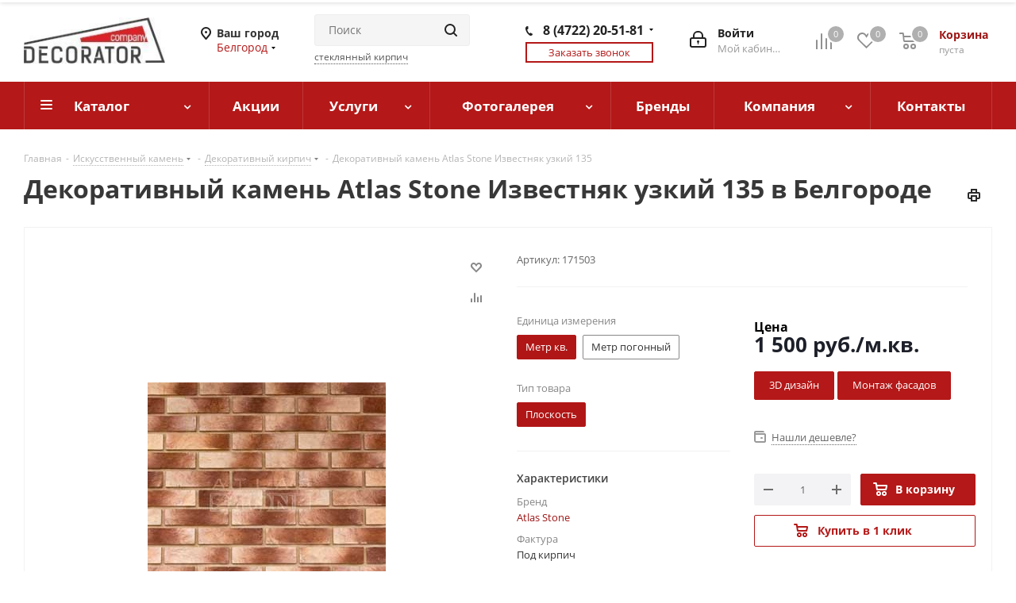

--- FILE ---
content_type: text/html; charset=UTF-8
request_url: https://belgorod.decorator.shop/dekorativnyy_kirpich/izvestnyak-uzkiy-135/
body_size: 79124
content:
<!--'start_frame_cache_is_bot'--><!--'end_frame_cache_is_bot'--><!DOCTYPE html>
<html xmlns="http://www.w3.org/1999/xhtml" xml:lang="ru" lang="ru" >
<head>
	<title>Декоративный камень Atlas Stone Известняк узкий 135 по низким ценам в Декораторе в Белгороде</title>
	<meta name="viewport" content="initial-scale=1.0, width=device-width" />
	<meta name="HandheldFriendly" content="true" />
	<meta name="yes" content="yes" />
	<meta name="apple-mobile-web-app-status-bar-style" content="black" />
	<meta name="SKYPE_TOOLBAR" content="SKYPE_TOOLBAR_PARSER_COMPATIBLE" />
    
    <meta name="description" content="Декоративный камень Atlas Stone Известняк узкий 135 вы можете приобрести по лучшей цене в Белгороде с доставкой. Уточняйте стоимость в интернет-магазине Декоратор. Гарантия от производителя. Огромный каталог строительных и отделочных материалов. Акции и скидки. Звоните: 8 (800) 500-48-53" />
        <link rel="canonical" href="https://decorator.shop/dekorativnyy_kirpich/izvestnyak-uzkiy-135/" />
    <script data-skip-moving="true">(function(w, d, n) {var cl = "bx-core";var ht = d.documentElement;var htc = ht ? ht.className : undefined;if (htc === undefined || htc.indexOf(cl) !== -1){return;}var ua = n.userAgent;if (/(iPad;)|(iPhone;)/i.test(ua)){cl += " bx-ios";}else if (/Windows/i.test(ua)){cl += ' bx-win';}else if (/Macintosh/i.test(ua)){cl += " bx-mac";}else if (/Linux/i.test(ua) && !/Android/i.test(ua)){cl += " bx-linux";}else if (/Android/i.test(ua)){cl += " bx-android";}cl += (/(ipad|iphone|android|mobile|touch)/i.test(ua) ? " bx-touch" : " bx-no-touch");cl += w.devicePixelRatio && w.devicePixelRatio >= 2? " bx-retina": " bx-no-retina";if (/AppleWebKit/.test(ua)){cl += " bx-chrome";}else if (/Opera/.test(ua)){cl += " bx-opera";}else if (/Firefox/.test(ua)){cl += " bx-firefox";}ht.className = htc ? htc + " " + cl : cl;})(window, document, navigator);</script>


<link href="/bitrix/cache/css/s1/aspro_next/kernel_main/kernel_main_v1.css?176814303010074" type="text/css"  rel="stylesheet" />
<link href="https://fonts.googleapis.com/css?family=Open+Sans:300italic,400italic,600italic,700italic,800italic,400,300,500,600,700,800&subset=latin,cyrillic-ext" type="text/css"  rel="stylesheet" />
<link href="/bitrix/js/ui/design-tokens/dist/ui.design-tokens.min.css?173953326123463" type="text/css"  rel="stylesheet" />
<link href="/bitrix/js/ui/fonts/opensans/ui.font.opensans.min.css?16773105312320" type="text/css"  rel="stylesheet" />
<link href="/bitrix/js/main/popup/dist/main.popup.bundle.min.css?173953380926589" type="text/css"  rel="stylesheet" />
<link href="/bitrix/js/main/loader/dist/loader.bundle.min.css?16773080512029" type="text/css"  rel="stylesheet" />
<link href="/bitrix/js/main/core/css/core_viewer.min.css?173953375658384" type="text/css"  rel="stylesheet" />
<link href="/bitrix/js/ui/entity-selector/dist/entity-selector.bundle.min.css?173953389421622" type="text/css"  rel="stylesheet" />
<link href="/bitrix/js/ui/icon-set/actions/style.min.css?173953389419819" type="text/css"  rel="stylesheet" />
<link href="/bitrix/js/ui/icon-set/main/style.min.css?173953389475565" type="text/css"  rel="stylesheet" />
<link href="/bitrix/cache/css/s1/aspro_next/kernel_sidepanel/kernel_sidepanel_v1.css?176814303012473" type="text/css"  rel="stylesheet" />
<link href="/bitrix/js/socialnetwork/entity-selector/dist/sonet-entity-selector.bundle.min.css?17395335541465" type="text/css"  rel="stylesheet" />
<link href="/bitrix/js/ui/buttons/dist/ui.buttons.bundle.min.css?173953390133309" type="text/css"  rel="stylesheet" />
<link href="/bitrix/js/ui/cnt/ui.cnt.min.css?17395332784409" type="text/css"  rel="stylesheet" />
<link href="/bitrix/js/fileman/html_editor/html-editor.min.css?173953315556257" type="text/css"  rel="stylesheet" />
<link href="/bitrix/cache/css/s1/aspro_next/page_b276531b6103440bf4588260946dac91/page_b276531b6103440bf4588260946dac91_v1.css?1768143030840" type="text/css"  rel="stylesheet" />
<link href="/bitrix/cache/css/s1/aspro_next/default_92238d043b5a25c8c9c5ad97392e245e/default_92238d043b5a25c8c9c5ad97392e245e_v1.css?176814303028266" type="text/css"  rel="stylesheet" />
<link href="/bitrix/panel/main/popup.min.css?167731057620774" type="text/css"  rel="stylesheet" />
<link href="/bitrix/cache/css/s1/aspro_next/template_b716bdfe9ba9dccfd8be81914ac91211/template_b716bdfe9ba9dccfd8be81914ac91211_v1.css?17681430281106665" type="text/css"  data-template-style="true" rel="stylesheet" />
    



<script type="extension/settings" data-extension="ui.entity-selector">{"extensions":["catalog.entity-selector","highloadblock.entity-selector","seo.entity-selector","socialnetwork.entity-selector"]}</script>
<script type="extension/settings" data-extension="catalog.entity-selector">{"entities":[{"id":"product","options":{"dynamicLoad":true,"dynamicSearch":true,"searchFields":[{"name":"supertitle","type":"string","system":true},{"name":"SEARCH_PROPERTIES","type":"string"},{"name":"PREVIEW_TEXT","type":"string"},{"name":"DETAIL_TEXT","type":"string"},{"name":"PARENT_NAME","type":"string"},{"name":"PARENT_SEARCH_PROPERTIES","type":"string"},{"name":"PARENT_PREVIEW_TEXT","type":"string"},{"name":"PARENT_DETAIL_TEXT","type":"string"}],"itemOptions":{"default":{"avatar":"\/bitrix\/js\/catalog\/entity-selector\/src\/images\/product.svg","captionOptions":{"fitContent":true,"maxWidth":150}}}}},{"id":"product_variation","options":{"dynamicLoad":false,"dynamicSearch":true,"searchFields":[{"name":"supertitle","type":"string","system":true},{"name":"SEARCH_PROPERTIES","type":"string"},{"name":"PREVIEW_TEXT","type":"string"},{"name":"DETAIL_TEXT","type":"string"},{"name":"PARENT_NAME","type":"string"},{"name":"PARENT_SEARCH_PROPERTIES","type":"string"},{"name":"PARENT_PREVIEW_TEXT","type":"string"},{"name":"PARENT_DETAIL_TEXT","type":"string"}],"itemOptions":{"default":{"avatar":"\/bitrix\/js\/catalog\/entity-selector\/src\/images\/product.svg","captionOptions":{"fitContent":true,"maxWidth":150}}}}},{"id":"variation","options":{"dynamicLoad":true,"dynamicSearch":true,"searchFields":[{"name":"supertitle","type":"string","system":true},{"name":"SEARCH_PROPERTIES","type":"string"},{"name":"PREVIEW_TEXT","type":"string"},{"name":"DETAIL_TEXT","type":"string"},{"name":"PARENT_NAME","type":"string"},{"name":"PARENT_SEARCH_PROPERTIES","type":"string"},{"name":"PARENT_PREVIEW_TEXT","type":"string"},{"name":"PARENT_DETAIL_TEXT","type":"string"}],"itemOptions":{"default":{"avatar":"\/bitrix\/js\/catalog\/entity-selector\/src\/images\/product.svg","captionOptions":{"fitContent":true,"maxWidth":150}}}}},{"id":"store","options":{"itemOptions":{"default":{"avatar":"\/bitrix\/js\/catalog\/entity-selector\/src\/images\/store.svg"}}}},{"id":"dynamic","options":{"itemOptions":{"default":{"avatar":"\/bitrix\/js\/catalog\/entity-selector\/src\/images\/dynamic.svg"}}}},{"id":"agent-contractor-product-variation","options":{"dynamicLoad":true,"dynamicSearch":true,"searchFields":[{"name":"supertitle","type":"string","system":true},{"name":"SEARCH_PROPERTIES","type":"string"},{"name":"PREVIEW_TEXT","type":"string"},{"name":"DETAIL_TEXT","type":"string"},{"name":"PARENT_NAME","type":"string"},{"name":"PARENT_SEARCH_PROPERTIES","type":"string"},{"name":"PARENT_PREVIEW_TEXT","type":"string"},{"name":"PARENT_DETAIL_TEXT","type":"string"}],"itemOptions":{"default":{"avatar":"\/bitrix\/js\/catalog\/entity-selector\/src\/images\/product.svg","captionOptions":{"fitContent":true,"maxWidth":150}}}}},{"id":"agent-contractor-section","options":{"dynamicLoad":true,"dynamicSearch":true,"searchFields":[{"name":"supertitle","type":"string","system":true},{"name":"SEARCH_PROPERTIES","type":"string"},{"name":"PREVIEW_TEXT","type":"string"},{"name":"DETAIL_TEXT","type":"string"},{"name":"PARENT_NAME","type":"string"},{"name":"PARENT_SEARCH_PROPERTIES","type":"string"},{"name":"PARENT_PREVIEW_TEXT","type":"string"},{"name":"PARENT_DETAIL_TEXT","type":"string"}],"itemOptions":{"default":{"avatar":"\/bitrix\/js\/catalog\/entity-selector\/src\/images\/product.svg","captionOptions":{"fitContent":true,"maxWidth":150}}},"tagOptions":{"default":{"textColor":"#535c69","bgColor":"#d2f95f"}}}}]}</script>
<script type="extension/settings" data-extension="highloadblock.entity-selector">{"entities":[{"id":"highloadblock-element","options":{"dynamicLoad":true,"dynamicSearch":true}}]}</script>
<script type="extension/settings" data-extension="socialnetwork.entity-selector">{"entities":[{"id":"user","options":{"dynamicLoad":true,"dynamicSearch":true,"searchFields":[{"name":"position","type":"string"},{"name":"email","type":"email"}],"searchCacheLimits":["^[=_0-9a-z+~\u0027!\\$\u0026*^`|\\#%\\\/?{}-]+(\\.[=_0-9a-z+~\u0027!\\$\u0026*^`|\\#%\\\/?{}-]+)*@"],"badgeOptions":[{"title":"В отпуске","bgColor":"#b4f4e6","textColor":"#27a68a","conditions":{"isOnVacation":true}},{"title":"Приглашен","textColor":"#23a2ca","bgColor":"#dcf6fe","conditions":{"invited":true}}],"itemOptions":{"default":{"avatar":"\/bitrix\/js\/socialnetwork\/entity-selector\/src\/images\/default-user.svg","link":"\/company\/personal\/user\/#id#\/","linkTitle":"о сотруднике"},"extranet":{"textColor":"#ca8600","avatar":"\/bitrix\/js\/socialnetwork\/entity-selector\/src\/images\/extranet-user.svg","badges":[{"title":"Экстранет","textColor":"#bb8412","bgColor":"#fff599"}]},"email":{"textColor":"#ca8600","avatar":"\/bitrix\/js\/socialnetwork\/entity-selector\/src\/images\/email-user.svg","badges":[{"title":"Гость","textColor":"#bb8412","bgColor":"#fff599"}]},"inactive":{"badges":[{"title":"Уволен","textColor":"#828b95","bgColor":"#eaebec"}]},"integrator":{"badges":[{"title":"Интегратор","textColor":"#668d13","bgColor":"#e6f4b9"}]},"collaber":{"avatar":"\/bitrix\/js\/socialnetwork\/entity-selector\/src\/images\/collaber-user.svg","textColor":"#19CC45","avatarOptions":{"outline":"1px solid #19CC45","border":"2px solid #fff","outlineOffset":"-1px"}}},"tagOptions":{"default":{"textColor":"#1066bb","bgColor":"#bcedfc","avatar":"\/bitrix\/js\/socialnetwork\/entity-selector\/src\/images\/default-tag-user.svg"},"extranet":{"textColor":"#a9750f","bgColor":"#ffec91","avatar":"\/bitrix\/js\/socialnetwork\/entity-selector\/src\/images\/extranet-user.svg"},"email":{"textColor":"#a26b00","bgColor":"#ffec91","avatar":"\/bitrix\/js\/socialnetwork\/entity-selector\/src\/images\/email-user.svg"},"inactive":{"textColor":"#5f6670","bgColor":"#ecedef"},"collaber":{"textColor":"#1E8D36","bgColor":"#D4FDB0","avatar":"\/bitrix\/js\/socialnetwork\/entity-selector\/src\/images\/collaber-user.svg"}}}},{"id":"fired-user","options":{"dynamicLoad":true,"dynamicSearch":true,"searchFields":[{"name":"position","type":"string"},{"name":"email","type":"email"}],"searchCacheLimits":["^[=_0-9a-z+~\u0027!\\$\u0026*^`|\\#%\\\/?{}-]+(\\.[=_0-9a-z+~\u0027!\\$\u0026*^`|\\#%\\\/?{}-]+)*@"],"badgeOptions":[{"title":"В отпуске","bgColor":"#b4f4e6","textColor":"#27a68a","conditions":{"isOnVacation":true}},{"title":"Приглашен","textColor":"#23a2ca","bgColor":"#dcf6fe","conditions":{"invited":true}}],"itemOptions":{"default":{"avatar":"\/bitrix\/js\/socialnetwork\/entity-selector\/src\/images\/default-user.svg","link":"\/company\/personal\/user\/#id#\/","linkTitle":"о сотруднике"},"extranet":{"textColor":"#ca8600","avatar":"\/bitrix\/js\/socialnetwork\/entity-selector\/src\/images\/extranet-user.svg","badges":[{"title":"Экстранет","textColor":"#bb8412","bgColor":"#fff599"}]},"email":{"textColor":"#ca8600","avatar":"\/bitrix\/js\/socialnetwork\/entity-selector\/src\/images\/email-user.svg","badges":[{"title":"Гость","textColor":"#bb8412","bgColor":"#fff599"}]},"inactive":{"badges":[{"title":"Уволен","textColor":"#828b95","bgColor":"#eaebec"}]},"integrator":{"badges":[{"title":"Интегратор","textColor":"#668d13","bgColor":"#e6f4b9"}]},"collaber":{"avatar":"\/bitrix\/js\/socialnetwork\/entity-selector\/src\/images\/collaber-user.svg","textColor":"#19CC45","avatarOptions":{"outline":"1px solid #19CC45","border":"2px solid #fff","outlineOffset":"-1px"}}},"tagOptions":{"default":{"textColor":"#1066bb","bgColor":"#bcedfc","avatar":"\/bitrix\/js\/socialnetwork\/entity-selector\/src\/images\/default-tag-user.svg"},"extranet":{"textColor":"#a9750f","bgColor":"#ffec91","avatar":"\/bitrix\/js\/socialnetwork\/entity-selector\/src\/images\/extranet-user.svg"},"email":{"textColor":"#a26b00","bgColor":"#ffec91","avatar":"\/bitrix\/js\/socialnetwork\/entity-selector\/src\/images\/email-user.svg"},"inactive":{"textColor":"#5f6670","bgColor":"#ecedef"},"collaber":{"textColor":"#1E8D36","bgColor":"#D4FDB0","avatar":"\/bitrix\/js\/socialnetwork\/entity-selector\/src\/images\/collaber-user.svg"}}}},{"id":"project","options":{"dynamicLoad":true,"dynamicSearch":true,"itemOptions":{"default":{"avatar":"\/bitrix\/js\/socialnetwork\/entity-selector\/src\/images\/project.svg","link":"\/workgroups\/group\/#id#\/card\/","linkTitle":"о группе","supertitle":"Группа"},"extranet":{"avatar":"\/bitrix\/js\/socialnetwork\/entity-selector\/src\/images\/extranet-project.svg","textColor":"#ca8600","badges":[{"title":"Экстранет","textColor":"#bb8412","bgColor":"#fff599"}]},"collab":{"avatar":"\/bitrix\/js\/socialnetwork\/entity-selector\/src\/images\/collab-project.svg","textColor":"#00a94e","supertitle":"Коллаба","link":""}},"tagOptions":{"default":{"textColor":"#207976","bgColor":"#ade7e4"},"extranet":{"textColor":"#a9750f","bgColor":"#ffec91"}}}},{"id":"meta-user","options":{"dynamicLoad":true,"dynamicSearch":false,"itemOptions":{"all-users":{"avatar":"\/bitrix\/js\/socialnetwork\/entity-selector\/src\/images\/meta-user-all.svg"},"other-users":{"avatar":"\/bitrix\/js\/socialnetwork\/entity-selector\/src\/images\/meta-user-other.svg"}},"tagOptions":{"all-users":{"textColor":"#5f6670","bgColor":"#dbf087","avatar":""},"other-users":{"textColor":"#5f6670","bgColor":"#dbf087","avatar":""}}}},{"id":"project-tag","options":{"dynamicLoad":true,"dynamicSearch":true,"itemOptions":{"default":{"avatar":"\/bitrix\/js\/socialnetwork\/entity-selector\/src\/images\/default-tag.svg"}}}}]}</script>
<script type="extension/settings" data-extension="main.date">{"formats":{"FORMAT_DATE":"DD.MM.YYYY","FORMAT_DATETIME":"DD.MM.YYYY HH:MI:SS","SHORT_DATE_FORMAT":"d.m.Y","MEDIUM_DATE_FORMAT":"j M Y","LONG_DATE_FORMAT":"j F Y","DAY_MONTH_FORMAT":"j F","DAY_SHORT_MONTH_FORMAT":"j M","SHORT_DAY_OF_WEEK_MONTH_FORMAT":"D, j F","SHORT_DAY_OF_WEEK_SHORT_MONTH_FORMAT":"D, j M","DAY_OF_WEEK_MONTH_FORMAT":"l, j F","FULL_DATE_FORMAT":"l, j F  Y","SHORT_TIME_FORMAT":"H:i","LONG_TIME_FORMAT":"H:i:s"}}</script>
<script type="extension/settings" data-extension="currency.currency-core">{"region":"ru"}</script>



<link rel="shortcut icon" href="/favicon.ico?1743171917" type="image/x-icon" />
<link rel="apple-touch-icon" sizes="180x180" href="/include/apple-touch-icon.png" />
<link rel="canonical" href=https://belgorod.decorator.shop/dekorativnyy_kirpich/izvestnyak-uzkiy-135/ />
<meta property="og:description" content="Декоративный камень Atlas Stone Известняк узкий 135 вы можете приобрести по лучшей цене в Белгороде с доставкой. Уточняйте стоимость в интернет-магазине Декоратор. Гарантия от производителя. Огромный каталог строительных и отделочных материалов. Акции и скидки. Звоните: 8 (800) 500-48..." />
<meta property="og:image" content="https://belgorod.decorator.shop/upload/iblock/f99/f997ee65a8c7fcb25e11f7b63f92842a.jpg" />
<link rel="image_src" href="https://belgorod.decorator.shop/upload/iblock/f99/f997ee65a8c7fcb25e11f7b63f92842a.jpg"  />
<meta property="og:title" content="Декоративный камень Atlas Stone Известняк узкий 135 по низким ценам в Декораторе в Белгороде" />
<meta property="og:type" content="website" />
<meta property="og:url" content="https://belgorod.decorator.shop/dekorativnyy_kirpich/izvestnyak-uzkiy-135/" />



        	
    	</head>
<body class="site_s1 fill_bg_n " id="main">
    
    <div id="panel"></div>

	
	





		        <!--'start_frame_cache_basketitems-component-block'-->                                	<div id="ajax_basket"></div>
                <!--'end_frame_cache_basketitems-component-block'-->                
                
	<div class="wrapper1  catalog_page basket_normal basket_fill_COLOR side_LEFT catalog_icons_Y banner_auto with_fast_view mheader-v1 header-v3 regions_Y fill_N footer-v1 front-vindex4 mfixed_Y mfixed_view_always title-v1 with_phones">
		
		<div class="header_wrap visible-lg visible-md title-v1">
			<header id="header">
				<div class="header-v4 header-wrapper">
	<div class="logo_and_menu-row">
		<div class="logo-row">
			<div class="maxwidth-theme">
				<div class="row">
					<div class="logo-block col-md-2 col-sm-3">
						<div class="logo colored">
							<a href="/"><img src="/upload/CNext/e2f/e2f0e910509db437414827f072f50f6b.jpeg" alt="«DECORATOR»" title="«DECORATOR»" /></a>						</div>
					</div>
											<div class="inline-block pull-left">
							<div class="top-description">
								<!--'start_frame_cache_header-regionality-block'-->
            <div class="region_wrapper">
            <div class="city_title">Ваш город</div>
            <div class="js_city_chooser colored" data-confirm="0"
                 data-event="jqm" data-name="city_chooser_small"
                 data-param-url="%2Fdekorativnyy_kirpich%2Fizvestnyak-uzkiy-135%2F"
                 data-param-form_id="city_chooser">
                <span>Белгород</span><span class="arrow"><i></i></span>
            </div>
                    </div>
    <!--'end_frame_cache_header-regionality-block'-->							</div>
						</div>
					
					<div class="col-md-2 col-lg-2 search_wrap">
						<div class="search-block inner-table-block">
							<!--noindex-->
							
				<div class="search-wrapper">
				<div id="title-search_fixed">
					<form action="/search/" class="search">
						<div class="search-input-div">
							<input class="search-input" id="title-search-input_fixed" type="text" name="q" value="" placeholder="Поиск" size="20" maxlength="50" autocomplete="off" />
						</div>
						<div class="search-button-div">
							<button class="btn btn-search" type="submit" name="s" value="Найти"><i class="svg svg-search svg-black"></i></button>
							<span class="close-block inline-search-hide"><span class="svg svg-close close-icons"></span></span>
						</div>
					</form>

                                            <div class="popular_query">
                                                        <span>стеклянный кирпич</span>
                        </div>
                    				</div>
			</div>
								<!--/noindex-->
						</div>
					</div>
					<div class="right-icons pull-right">
						<div class="pull-right block-link">
							                            <!--'start_frame_cache_header-basket-with-compare-block1'-->                                                <div class="wrap_icon inner-table-block baskets">
                                <!--noindex-->
			<a class="basket-link compare  with_price big " href="/catalog/compare.php" title="Список сравниваемых элементов">
		<span class="js-basket-block"><i class="svg inline  svg-inline-compare big" aria-hidden="true" ><svg xmlns="http://www.w3.org/2000/svg" width="21" height="21" viewBox="0 0 21 21">
  <path fill="#222" fill-rule="evenodd" d="M20,4h0a1,1,0,0,1,1,1V21H19V5A1,1,0,0,1,20,4ZM14,7h0a1,1,0,0,1,1,1V21H13V8A1,1,0,0,1,14,7ZM8,1A1,1,0,0,1,9,2V21H7V2A1,1,0,0,1,8,1ZM2,9H2a1,1,0,0,1,1,1V21H1V10A1,1,0,0,1,2,9ZM0,0H1V1H0V0ZM0,0H1V1H0V0Z"/>
</svg>
</i><span class="title dark_link">Сравнение</span><span class="count">0</span></span>
	</a>
	<!--/noindex-->                                    </div>
                                                        <!-- noindex -->
                                    <div class="wrap_icon inner-table-block baskets">
                                <a rel="nofollow"
                   class="basket-link delay with_price big "
                   href="/basket/#delayed"
                   title="Список отложенных товаров пуст">
							<span class="js-basket-block">
								<i class="svg inline  svg-inline-wish big" aria-hidden="true" ><svg xmlns="http://www.w3.org/2000/svg" width="22.969" height="21" viewBox="0 0 22.969 21">
  <path fill="#222" fill-rule="evenodd" d="M21.028,10.68L11.721,20H11.339L2.081,10.79A6.19,6.19,0,0,1,6.178,0a6.118,6.118,0,0,1,5.383,3.259A6.081,6.081,0,0,1,23.032,6.147,6.142,6.142,0,0,1,21.028,10.68ZM19.861,9.172h0l-8.176,8.163H11.369L3.278,9.29l0.01-.009A4.276,4.276,0,0,1,6.277,1.986,4.2,4.2,0,0,1,9.632,3.676l0.012-.01,0.064,0.1c0.077,0.107.142,0.22,0.208,0.334l1.692,2.716,1.479-2.462a4.23,4.23,0,0,1,.39-0.65l0.036-.06L13.52,3.653a4.173,4.173,0,0,1,3.326-1.672A4.243,4.243,0,0,1,19.861,9.172ZM22,20h1v1H22V20Zm0,0h1v1H22V20Z" transform="translate(-0.031)"/>
</svg>
</i>                                <span class="title dark_link">Отложенные</span>
								<span class="count">0</span>
							</span>
                </a>
                                    </div>
                                                    <div class="wrap_icon inner-table-block baskets">
                                <a rel="nofollow"
                   class="basket-link basket has_prices with_price big "
                   href="/basket/"
                   title="Корзина пуста">
							<span class="js-basket-block">
								<i class="svg inline  svg-inline-basket big" aria-hidden="true" ><svg xmlns="http://www.w3.org/2000/svg" width="22" height="21" viewBox="0 0 22 21">
  <path data-name="Ellipse 2 copy 6" fill="#222" fill-rule="evenodd" d="M1507,122l-0.99,1.009L1492,123l-1-1-1-9h-3a0.88,0.88,0,0,1-1-1,1.059,1.059,0,0,1,1.22-1h2.45c0.31,0,.63.006,0.63,0.006a1.272,1.272,0,0,1,1.4.917l0.41,3.077H1507l1,1v1ZM1492.24,117l0.43,3.995h12.69l0.82-4Zm2.27,7.989a3.5,3.5,0,1,1-3.5,3.5A3.495,3.495,0,0,1,1494.51,124.993Zm8.99,0a3.5,3.5,0,1,1-3.49,3.5A3.5,3.5,0,0,1,1503.5,124.993Zm-9,2.006a1.5,1.5,0,1,1-1.5,1.5A1.5,1.5,0,0,1,1494.5,127Zm9,0a1.5,1.5,0,1,1-1.5,1.5A1.5,1.5,0,0,1,1503.5,127Z" transform="translate(-1486 -111)"/>
</svg>
</i>                                                                <span class="wrap">
								                                    <span class="title dark_link">Корзина</span>
                                                                        <span class="prices">пуста</span>
									</span>
                                                            <span class="count">0</span>
							</span>
                </a>
                                    </div>
                                <!-- /noindex -->
                        <!--'end_frame_cache_header-basket-with-compare-block1'-->                						</div>
						<div class="pull-right">
							<div class="wrap_icon inner-table-block">
								
        <!--'start_frame_cache_header-auth-block1'-->        <!-- noindex --><a rel="nofollow" title="Мой кабинет" class="personal-link dark-color animate-load" data-event="jqm" data-param-type="auth" data-param-backurl="/dekorativnyy_kirpich/izvestnyak-uzkiy-135/index.php" data-name="auth" href="/personal/"><i class="svg inline big svg-inline-cabinet" aria-hidden="true" title="Мой кабинет"><svg xmlns="http://www.w3.org/2000/svg" width="21" height="21" viewBox="0 0 21 21">
  <path data-name="Rounded Rectangle 110" fill="#222" fill-rule="evenodd" d="M1433,132h-15a3,3,0,0,1-3-3v-7a3,3,0,0,1,3-3h1v-2a6,6,0,0,1,6-6h1a6,6,0,0,1,6,6v2h1a3,3,0,0,1,3,3v7A3,3,0,0,1,1433,132Zm-3-15a4,4,0,0,0-4-4h-1a4,4,0,0,0-4,4v2h9v-2Zm4,5a1,1,0,0,0-1-1h-15a1,1,0,0,0-1,1v7a1,1,0,0,0,1,1h15a1,1,0,0,0,1-1v-7Zm-8,3.9v1.6a0.5,0.5,0,1,1-1,0v-1.6A1.5,1.5,0,1,1,1426,125.9Z" transform="translate(-1415 -111)"/>
</svg>
</i><span class="wrap"><span class="name">Войти</span><span class="title">Мой кабинет</span></span></a><!-- /noindex -->        <!--'end_frame_cache_header-auth-block1'-->
        							</div>
						</div>
													<div class="pull-right">
								<div class="wrap_icon inner-table-block">
									<div class="phone-block">
										
                                <!--'start_frame_cache_header-allphones-block1'-->        
                                            <!-- noindex -->
            <div class="phone with_dropdown" onclick="ym(53554168, 'reachGoal', 'target_click_phone_header'); return true;">
                <i class="svg svg-phone"></i>
                <a rel="nofollow" href="tel:84722205181" >8 (4722) 20-51-81</a>
                                    <div class="dropdown">
                        <div class="wrap">
                                                                                            <div class="more_phone"><a rel="nofollow" href="tel:88005004853">8 (800) 500-48-53</a></div>
                                                    </div>
                    </div>
                            </div>
            <!-- /noindex -->
                    
                    <!--'end_frame_cache_header-allphones-block1'-->        
        																					<div class="callback-block">
												<span class="animate-load twosmallfont colored" data-event="jqm" data-param-form_id="CALLBACK" data-name="callback">Заказать звонок</span>
											</div>
																			</div>
								</div>
							</div>
											</div>
				</div>
			</div>
		</div>	</div>
	<div class="menu-row middle-block bgcolored">
		<div class="maxwidth-theme">
			<div class="row">
				<div class="col-md-12 menu-only">
                    <nav class="mega-menu sliced">
                            <div class="table-menu">
        <table>
            <tr>
                                                        <td class="menu-item unvisible dropdown catalog wide_menu  ">
                        <div class="wrap">
                            <a class="dropdown-toggle" href="/catalog/">
                                                                Каталог                            </a>
                                                            <ul class="dropdown-menu">
                                                                                                                                                            <li class="dropdown-submenu  has_img">
                                                                                                <div class="menu_img">
                                                        <img class="lazyload" src="/upload/iblock/3f5/3f5f3e62b6271e32fea19ea506a5436c.jpg" alt="Искусственный камень">
                                                    </div>
                                                                                                                                        <a href="/iskusstvennyy_kamen/" title="Искусственный камень" class="name">
                                                Искусственный камень<span class="arrow"><i></i></span>                                            </a>

                                                                                                                                            <ul class="dropdown-menu toggle_menu">
                                                                                                                                                                    <li class="menu-item   active">
                                                            <a href="/dekorativnyy_kirpich/" title="Декоративный кирпич"><span class="name">Декоративный кирпич</span></a>
                                                                                                                    </li>
                                                                                                                                                                    <li class="menu-item   ">
                                                            <a href="/iskusstvennyy_rvanyy_kamen/" title="Рваный камень"><span class="name">Рваный камень</span></a>
                                                                                                                    </li>
                                                                                                                                                                    <li class="menu-item   ">
                                                            <a href="/dekorativnyy_kamen/" title="Декоративный камень"><span class="name">Декоративный камень</span></a>
                                                                                                                    </li>
                                                                                                                                                                    <li class="menu-item   ">
                                                            <a href="/iskusstvennyy_oblitsovochnyy_kamen/" title="Облицовочный камень"><span class="name">Облицовочный камень</span></a>
                                                                                                                    </li>
                                                                                                                                                        </ul>
                                                                                    </li>
                                                                                                                                                            <li class="dropdown-submenu  has_img">
                                                                                                <div class="menu_img">
                                                        <img class="lazyload" src="/upload/iblock/ca3/ca342d022e563b39784ba2cc791b485d.jpg" alt="Клинкерная плитка">
                                                    </div>
                                                                                                                                        <a href="/klinkernaya_plitka/" title="Клинкерная плитка" class="name">
                                                Клинкерная плитка<span class="arrow"><i></i></span>                                            </a>

                                                                                                                                            <ul class="dropdown-menu toggle_menu">
                                                                                                                                                                    <li class="menu-item   ">
                                                            <a href="/klinkernaya_plitka_pod_kirpich/" title="Клинкерная плитка под кирпич"><span class="name">Клинкерная плитка под кирпич</span></a>
                                                                                                                    </li>
                                                                                                                                                                    <li class="menu-item   ">
                                                            <a href="/dlinnaya_plitka_rigel_format/" title="Длинная плитка ригель формат"><span class="name">Длинная плитка ригель формат</span></a>
                                                                                                                    </li>
                                                                                                                                                                    <li class="menu-item   ">
                                                            <a href="/plitka_ruchnoy_formovki/" title="Плитка ручной формовки"><span class="name">Плитка ручной формовки</span></a>
                                                                                                                    </li>
                                                                                                                                                                    <li class="menu-item   ">
                                                            <a href="/klinkernaya_plitka_dlya_fasada/" title="Клинкерная плитка для фасада"><span class="name">Клинкерная плитка для фасада</span></a>
                                                                                                                    </li>
                                                                                                                                                                    <li class="menu-item   ">
                                                            <a href="/keramogranitnaya_plitka/" title="Керамогранитная плитка"><span class="name">Керамогранитная плитка</span></a>
                                                                                                                    </li>
                                                                                                                                                                    <li class="menu-item   ">
                                                            <a href="/plitka_dlya_pechey_i_kaminov/" title="Плитка для печей и каминов"><span class="name">Плитка для печей и каминов</span></a>
                                                                                                                    </li>
                                                                                                                                                                    <li class="menu-item   ">
                                                            <a href="/klinkernaya_plitka_dlya_tsokolya/" title="Клинкерная плитка для цоколя"><span class="name">Клинкерная плитка для цоколя</span></a>
                                                                                                                    </li>
                                                                                                                                                                    <li class="menu-item   ">
                                                            <a href="/glazurovannaya_klinkernaya_plitka/" title="Глазурованная клинкерная плитка"><span class="name">Глазурованная клинкерная плитка</span></a>
                                                                                                                    </li>
                                                                                                                                                        </ul>
                                                                                    </li>
                                                                                                                                                            <li class="dropdown-submenu  has_img">
                                                                                                <div class="menu_img">
                                                        <img class="lazyload" src="/upload/iblock/754/7547171c394019acc7e504c3f4fb8a6d.jpg" alt="Террасная доска и пластины">
                                                    </div>
                                                                                                                                        <a href="/terrasnaya_doska/" title="Террасная доска и пластины" class="name">
                                                Террасная доска и пластины<span class="arrow"><i></i></span>                                            </a>

                                                                                                                                            <ul class="dropdown-menu toggle_menu">
                                                                                                                                                                    <li class="menu-item   ">
                                                            <a href="/terrasnye_plastiny/" title="Террасные пластины"><span class="name">Террасные пластины</span></a>
                                                                                                                    </li>
                                                                                                                                                                    <li class="menu-item   ">
                                                            <a href="/terrasnaya_doska_iz_dpk/" title="Террасная доска из ДПК"><span class="name">Террасная доска из ДПК</span></a>
                                                                                                                    </li>
                                                                                                                                                                    <li class="menu-item   ">
                                                            <a href="/stupeni_iz_dpk/" title="Ступени из ДПК"><span class="name">Ступени из ДПК</span></a>
                                                                                                                    </li>
                                                                                                                                                                    <li class="menu-item   ">
                                                            <a href="/ograzhdenie_iz_dpk/" title="Ограждение из ДПК"><span class="name">Ограждение из ДПК</span></a>
                                                                                                                    </li>
                                                                                                                                                                    <li class="menu-item   ">
                                                            <a href="/zabornaya_doska_iz_dpk/" title="Заборная доска из ДПК"><span class="name">Заборная доска из ДПК</span></a>
                                                                                                                    </li>
                                                                                                                                                                    <li class="menu-item   ">
                                                            <a href="/fasadnaya_doska_iz_dpk/" title="Фасадная доска из ДПК"><span class="name">Фасадная доска из ДПК</span></a>
                                                                                                                    </li>
                                                                                                                                                                    <li class="menu-item   ">
                                                            <a href="/sadovyy_parket_iz_dpk/" title="Садовый паркет из ДПК"><span class="name">Садовый паркет из ДПК</span></a>
                                                                                                                    </li>
                                                                                                                                                                    <li class="menu-item   ">
                                                            <a href="/zabory_iz_dpk/" title="Заборы из ДПК"><span class="name">Заборы из ДПК</span></a>
                                                                                                                    </li>
                                                                                                                                                                    <li class="menu-item   ">
                                                            <a href="/profil_dlya_skameek_dpk/" title="Профиль для скамеек ДПК"><span class="name">Профиль для скамеек ДПК</span></a>
                                                                                                                    </li>
                                                                                                                                                                    <li class="menu-item   ">
                                                            <a href="/komplektuyushchie_k_terrasnoy_doske/" title="Комплектующие к террасной доске"><span class="name">Комплектующие к террасной доске</span></a>
                                                                                                                    </li>
                                                                                                                                                        </ul>
                                                                                    </li>
                                                                                                                                                            <li class="dropdown-submenu  has_img">
                                                                                                <div class="menu_img">
                                                        <img class="lazyload" src="/upload/iblock/a10/a105a815ed228addc33fe8234fd779db.jpg" alt="Вентилируемые фасады">
                                                    </div>
                                                                                                                                        <a href="/ventiliruemye_fasady/" title="Вентилируемые фасады" class="name">
                                                Вентилируемые фасады<span class="arrow"><i></i></span>                                            </a>

                                                                                                                                            <ul class="dropdown-menu toggle_menu">
                                                                                                                                                                    <li class="menu-item   ">
                                                            <a href="/fasadnaya_plitka_kanon/" title="Фасадная плитка Каньон"><span class="name">Фасадная плитка Каньон</span></a>
                                                                                                                    </li>
                                                                                                                                                                    <li class="menu-item   ">
                                                            <a href="/fasadnaya_plitka/" title="Клинкерная фасадная плитка"><span class="name">Клинкерная фасадная плитка</span></a>
                                                                                                                    </li>
                                                                                                                                                                    <li class="menu-item   ">
                                                            <a href="/fasadnyy_kamen/" title="Фасадный камень"><span class="name">Фасадный камень</span></a>
                                                                                                                    </li>
                                                                                                                                                                    <li class="menu-item   ">
                                                            <a href="/klinkernye_paneli/" title="Клинкерные панели Skin"><span class="name">Клинкерные панели Skin</span></a>
                                                                                                                    </li>
                                                                                                                                                                    <li class="menu-item   ">
                                                            <a href="/fibrotsementnye_paneli/" title="Фиброцементные панели"><span class="name">Фиброцементные панели</span></a>
                                                                                                                    </li>
                                                                                                                                                                    <li class="menu-item   ">
                                                            <a href="/sistemy_dlya_fasadov_iz_oblitsovochnoy_plitki/" title="Системы для фасадов из облицовочной плитки"><span class="name">Системы для фасадов из облицовочной плитки</span></a>
                                                                                                                    </li>
                                                                                                                                                                    <li class="menu-item   ">
                                                            <a href="/sistemy_dlya_fasadov_iz_oblitsovochnogo_kirpicha/" title="Системы для фасадов из облицовочного кирпича"><span class="name">Системы для фасадов из облицовочного кирпича</span></a>
                                                                                                                    </li>
                                                                                                                                                        </ul>
                                                                                    </li>
                                                                                                                                                            <li class="dropdown-submenu  has_img">
                                                                                                <div class="menu_img">
                                                        <img class="lazyload" src="/upload/iblock/ba8/ba8e98a1a2979fce27cc733543c93981.jpg" alt="Гипсовая плитка">
                                                    </div>
                                                                                                                                        <a href="/gipsovaya_plitka/" title="Гипсовая плитка" class="name">
                                                Гипсовая плитка<span class="arrow"><i></i></span>                                            </a>

                                                                                                                                            <ul class="dropdown-menu toggle_menu">
                                                                                                                                                                    <li class="menu-item   ">
                                                            <a href="/gipsovaya_plitka_pod_kirpich/" title="Гипсовая плитка под кирпич"><span class="name">Гипсовая плитка под кирпич</span></a>
                                                                                                                    </li>
                                                                                                                                                                    <li class="menu-item   ">
                                                            <a href="/gipsovaya_plitka_pod_skalu/" title="Гипсовая плитка под скалу"><span class="name">Гипсовая плитка под скалу</span></a>
                                                                                                                    </li>
                                                                                                                                                                    <li class="menu-item   ">
                                                            <a href="/gipsovaya_plitka_pod_kamen/" title="Гипсовая плитка под камень"><span class="name">Гипсовая плитка под камень</span></a>
                                                                                                                    </li>
                                                                                                                                                                    <li class="menu-item   ">
                                                            <a href="/gipsovaya_plitka_3d/" title="Гипсовая плитка 3D"><span class="name">Гипсовая плитка 3D</span></a>
                                                                                                                    </li>
                                                                                                                                                        </ul>
                                                                                    </li>
                                                                                                                                                            <li class="dropdown-submenu  has_img">
                                                                                                <div class="menu_img">
                                                        <img class="lazyload" src="/upload/iblock/909/9095a25ccc8a488f7914053d71176124.jpg" alt="Кирпич">
                                                    </div>
                                                                                                                                        <a href="/kirpich/" title="Кирпич" class="name">
                                                Кирпич<span class="arrow"><i></i></span>                                            </a>

                                                                                                                                            <ul class="dropdown-menu toggle_menu">
                                                                                                                                                                    <li class="menu-item   ">
                                                            <a href="/oblitsovochnyy_kirpich/" title="Облицовочный кирпич"><span class="name">Облицовочный кирпич</span></a>
                                                                                                                    </li>
                                                                                                                                                                    <li class="menu-item   ">
                                                            <a href="/stroitelnyy_kirpich/" title="Строительный кирпич"><span class="name">Строительный кирпич</span></a>
                                                                                                                    </li>
                                                                                                                                                                    <li class="menu-item   ">
                                                            <a href="/pechnoy_kirpich/" title="Печной кирпич"><span class="name">Печной кирпич</span></a>
                                                                                                                    </li>
                                                                                                                                                                    <li class="menu-item   ">
                                                            <a href="/steklyannyy_kirpich/" title="Стеклянный кирпич"><span class="name">Стеклянный кирпич</span></a>
                                                                                                                    </li>
                                                                                                                                                        </ul>
                                                                                    </li>
                                                                                                                                                            <li class="dropdown-submenu  has_img">
                                                                                                <div class="menu_img">
                                                        <img class="lazyload" src="/upload/iblock/b6c/b6c51745ffb9165d9740930a04507a0d.jpg" alt="Строительные блоки">
                                                    </div>
                                                                                                                                        <a href="/blok/" title="Строительные блоки" class="name">
                                                Строительные блоки<span class="arrow"><i></i></span>                                            </a>

                                                                                                                                            <ul class="dropdown-menu toggle_menu">
                                                                                                                                                                    <li class="menu-item   ">
                                                            <a href="/keramicheskie_bloki/" title="Керамические блоки"><span class="name">Керамические блоки</span></a>
                                                                                                                    </li>
                                                                                                                                                                    <li class="menu-item   ">
                                                            <a href="/gazobetonnye_bloki/" title="Газобетонные блоки"><span class="name">Газобетонные блоки</span></a>
                                                                                                                    </li>
                                                                                                                                                                    <li class="menu-item   ">
                                                            <a href="/keramobetonnye_peremychki/" title="Керамобетонные перемычки"><span class="name">Керамобетонные перемычки</span></a>
                                                                                                                    </li>
                                                                                                                                                                    <li class="menu-item   ">
                                                            <a href="/peregorodochnye_bloki/" title="Перегородочные блоки"><span class="name">Перегородочные блоки</span></a>
                                                                                                                    </li>
                                                                                                                                                        </ul>
                                                                                    </li>
                                                                                                                                                            <li class="dropdown-submenu  has_img">
                                                                                                <div class="menu_img">
                                                        <img class="lazyload" src="/upload/iblock/220/2207b8b2d754fcec43e06ddca252b415.jpg" alt="Брусчатка и плитка для мощения">
                                                    </div>
                                                                                                                                        <a href="/trotuarnaya_plitka/" title="Брусчатка и плитка для мощения" class="name">
                                                Брусчатка и плитка для мощения<span class="arrow"><i></i></span>                                            </a>

                                                                                                                                            <ul class="dropdown-menu toggle_menu">
                                                                                                                                                                    <li class="menu-item   ">
                                                            <a href="/bruschatka_trotuarnaya_plitka/" title="Брусчатка, тротуарная плитка"><span class="name">Брусчатка, тротуарная плитка</span></a>
                                                                                                                    </li>
                                                                                                                                                                    <li class="menu-item   ">
                                                            <a href="/dorozhnaya_plitka/" title="Дорожная плитка"><span class="name">Дорожная плитка</span></a>
                                                                                                                    </li>
                                                                                                                                                                    <li class="menu-item   ">
                                                            <a href="/bordyury_porebriki/" title="Бордюры (поребрики)"><span class="name">Бордюры (поребрики)</span></a>
                                                                                                                    </li>
                                                                                                                                                                    <li class="menu-item   ">
                                                            <a href="/gazonnaya_reshetka/" title="Газонная решетка"><span class="name">Газонная решетка</span></a>
                                                                                                                    </li>
                                                                                                                                                                    <li class="menu-item   ">
                                                            <a href="/sadovye_ograzhdeniya/" title="Садовые ограждения"><span class="name">Садовые ограждения</span></a>
                                                                                                                    </li>
                                                                                                                                                        </ul>
                                                                                    </li>
                                                                                                                                                            <li class="dropdown-submenu  has_img">
                                                                                                <div class="menu_img">
                                                        <img class="lazyload" src="/upload/iblock/9b7/9b7bb0046d00505c7197a5cd4d026e09.jpg" alt="Ступени и плитка">
                                                    </div>
                                                                                                                                        <a href="/stupeni_i_plitka/" title="Ступени и плитка" class="name">
                                                Ступени и плитка<span class="arrow"><i></i></span>                                            </a>

                                                                                                                                            <ul class="dropdown-menu toggle_menu">
                                                                                                                                                                    <li class="menu-item   ">
                                                            <a href="/klinkernye_stupeni_i_plitka/" title="Клинкерные ступени и плитка"><span class="name">Клинкерные ступени и плитка</span></a>
                                                                                                                    </li>
                                                                                                                                                                    <li class="menu-item   ">
                                                            <a href="/keramogranitnye_stupeni_i_plitka/" title="Керамогранитные ступени и плитка"><span class="name">Керамогранитные ступени и плитка</span></a>
                                                                                                                    </li>
                                                                                                                                                                    <li class="menu-item   ">
                                                            <a href="/shirokoformatnye_stupeni/" title="Широкоформатные ступени и плитка"><span class="name">Широкоформатные ступени и плитка</span></a>
                                                                                                                    </li>
                                                                                                                                                                    <li class="menu-item   ">
                                                            <a href="/terrasnye_plity/" title="Террасные плиты"><span class="name">Террасные плиты</span></a>
                                                                                                                    </li>
                                                                                                                                                                    <li class="menu-item   ">
                                                            <a href="/pridvernye_sistemy_gryazezashchity/" title="Придверные системы грязезащиты"><span class="name">Придверные системы грязезащиты</span></a>
                                                                                                                    </li>
                                                                                                                                                        </ul>
                                                                                    </li>
                                                                                                                                                            <li class="dropdown-submenu  has_img">
                                                                                                <div class="menu_img">
                                                        <img class="lazyload" src="/upload/iblock/8ce/8cea626b6003f6c2eef723dd121fc7fe.jpg" alt="Архитектурный декор">
                                                    </div>
                                                                                                                                        <a href="/arkhitekturnyy_dekor/" title="Архитектурный декор" class="name">
                                                Архитектурный декор<span class="arrow"><i></i></span>                                            </a>

                                                                                                                                            <ul class="dropdown-menu toggle_menu">
                                                                                                                                                                    <li class="menu-item   ">
                                                            <a href="/balyustrady_i_ograzhdeniya/" title="Балюстрады и ограждения"><span class="name">Балюстрады и ограждения</span></a>
                                                                                                                    </li>
                                                                                                                                                                    <li class="menu-item   ">
                                                            <a href="/obramlenie_okon_i_dverey/" title="Обрамление окон и дверей"><span class="name">Обрамление окон и дверей</span></a>
                                                                                                                    </li>
                                                                                                                                                                    <li class="menu-item   ">
                                                            <a href="/karnizy/" title="Карнизы"><span class="name">Карнизы</span></a>
                                                                                                                    </li>
                                                                                                                                                                    <li class="menu-item   ">
                                                            <a href="/rustovye_kamni/" title="Рустовые камни, Бассажи"><span class="name">Рустовые камни, Бассажи</span></a>
                                                                                                                    </li>
                                                                                                                                                                    <li class="menu-item   ">
                                                            <a href="/kolonny/" title="Колонны и полуколоны"><span class="name">Колонны и полуколоны</span></a>
                                                                                                                    </li>
                                                                                                                                                                    <li class="menu-item   ">
                                                            <a href="/pilyastry/" title="Пилястры"><span class="name">Пилястры</span></a>
                                                                                                                    </li>
                                                                                                                                                                    <li class="menu-item   ">
                                                            <a href="/dekorativnye_fasadnye_elementy/" title="Декоративные фасадные элементы"><span class="name">Декоративные фасадные элементы</span></a>
                                                                                                                    </li>
                                                                                                                                                                    <li class="menu-item   ">
                                                            <a href="/malye_arkhitekturnye_formy/" title="Малые архитектурные формы"><span class="name">Малые архитектурные формы</span></a>
                                                                                                                    </li>
                                                                                                                                                                    <li class="menu-item   ">
                                                            <a href="/arochnye_elementy/" title="Арочные элементы"><span class="name">Арочные элементы</span></a>
                                                                                                                    </li>
                                                                                                                                                                    <li class="menu-item   ">
                                                            <a href="/polukolonny/" title="Полуколонны"><span class="name">Полуколонны</span></a>
                                                                                                                    </li>
                                                                                                                                                                    <li class="menu-item collapsed  ">
                                                            <a href="/paneli_utepleniya/" title="Панели утепления"><span class="name">Панели утепления</span></a>
                                                                                                                    </li>
                                                                                                                                                                    <li class="menu-item collapsed  ">
                                                            <a href="/poyasa_mezhetazhnye/" title="Пояса межэтажные"><span class="name">Пояса межэтажные</span></a>
                                                                                                                    </li>
                                                                                                                                                                <li><span class="colored more_items with_dropdown">Ещё</span></li>
                                                                                                    </ul>
                                                                                    </li>
                                                                                                                                                            <li class="dropdown-submenu  has_img">
                                                                                                <div class="menu_img">
                                                        <img class="lazyload" src="/upload/iblock/1c5/1c53ad9ce4aea0c758babe543017ced4.jpg" alt="Декоративные элементы">
                                                    </div>
                                                                                                                                        <a href="/dekorativnye_elementy/" title="Декоративные элементы" class="name">
                                                Декоративные элементы<span class="arrow"><i></i></span>                                            </a>

                                                                                                                                            <ul class="dropdown-menu toggle_menu">
                                                                                                                                                                    <li class="menu-item   ">
                                                            <a href="/klinkernye_podokonniki_i_vodootlivy/" title="Клинкерные подоконники и водоотливы"><span class="name">Клинкерные подоконники и водоотливы</span></a>
                                                                                                                    </li>
                                                                                                                                                                    <li class="menu-item   ">
                                                            <a href="/profilnyy_kirpich/" title="Профильный кирпич"><span class="name">Профильный кирпич</span></a>
                                                                                                                    </li>
                                                                                                                                                                    <li class="menu-item   ">
                                                            <a href="/klinkernye_ogolovki/" title="Клинкерные оголовки"><span class="name">Клинкерные оголовки</span></a>
                                                                                                                    </li>
                                                                                                                                                                    <li class="menu-item   ">
                                                            <a href="/nakryvochnye_plity_4_kh_skatnye/" title="Накрывочные плиты 4-х скатные"><span class="name">Накрывочные плиты 4-х скатные</span></a>
                                                                                                                    </li>
                                                                                                                                                                    <li class="menu-item   ">
                                                            <a href="/nakryvochnye_plity_3_kh_skatnye/" title="Накрывочные плиты 3-х скатные"><span class="name">Накрывочные плиты 3-х скатные</span></a>
                                                                                                                    </li>
                                                                                                                                                                    <li class="menu-item   ">
                                                            <a href="/nakryvochnye_plity_2_kh_skatnye/" title="Накрывочные плиты 2-х скатные"><span class="name">Накрывочные плиты 2-х скатные</span></a>
                                                                                                                    </li>
                                                                                                                                                                    <li class="menu-item   ">
                                                            <a href="/elementy_dekora/" title="Элементы декора"><span class="name">Элементы декора</span></a>
                                                                                                                    </li>
                                                                                                                                                        </ul>
                                                                                    </li>
                                                                                                                                                            <li class="dropdown-submenu  has_img">
                                                                                                <div class="menu_img">
                                                        <img class="lazyload" src="/upload/iblock/cd5/cd524ea476ea7cdf8739dee6e131becd.jpg" alt="Натуральный камень">
                                                    </div>
                                                                                                                                        <a href="/naturalnyy_kamen/" title="Натуральный камень" class="name">
                                                Натуральный камень<span class="arrow"><i></i></span>                                            </a>

                                                                                                                                            <ul class="dropdown-menu toggle_menu">
                                                                                                                                                                    <li class="menu-item   ">
                                                            <a href="/granit/" title="Гранит"><span class="name">Гранит</span></a>
                                                                                                                    </li>
                                                                                                                                                                    <li class="menu-item   ">
                                                            <a href="/kvartsit/" title="Кварцит"><span class="name">Кварцит</span></a>
                                                                                                                    </li>
                                                                                                                                                                    <li class="menu-item   ">
                                                            <a href="/slanets/" title="Сланец"><span class="name">Сланец</span></a>
                                                                                                                    </li>
                                                                                                                                                                    <li class="menu-item   ">
                                                            <a href="/peschanik/" title="Песчаник"><span class="name">Песчаник</span></a>
                                                                                                                    </li>
                                                                                                                                                                    <li class="menu-item   ">
                                                            <a href="/plitnyak/" title="Плитняк"><span class="name">Плитняк</span></a>
                                                                                                                    </li>
                                                                                                                                                                    <li class="menu-item   ">
                                                            <a href="/plitka_s_zakalom/" title="Плитка с заколом"><span class="name">Плитка с заколом</span></a>
                                                                                                                    </li>
                                                                                                                                                                    <li class="menu-item   ">
                                                            <a href="/galka/" title="Галька"><span class="name">Галька</span></a>
                                                                                                                    </li>
                                                                                                                                                                    <li class="menu-item   ">
                                                            <a href="/poloska_iz_naturalnogo_kamnya/" title="Полоска из натурального камня"><span class="name">Полоска из натурального камня</span></a>
                                                                                                                    </li>
                                                                                                                                                                    <li class="menu-item   ">
                                                            <a href="/kroshka_dekorativnaya/" title="Крошка декоративная"><span class="name">Крошка декоративная</span></a>
                                                                                                                    </li>
                                                                                                                                                                    <li class="menu-item   ">
                                                            <a href="/lapsha_iz_naturalnogo_kamnya/" title="Лапша из натурального камня"><span class="name">Лапша из натурального камня</span></a>
                                                                                                                    </li>
                                                                                                                                                        </ul>
                                                                                    </li>
                                                                                                                                                            <li class="dropdown-submenu  has_img">
                                                                                                <div class="menu_img">
                                                        <img class="lazyload" src="/upload/iblock/053/0533cdd759d0a38bea2575ec867d8bff.jpg" alt="Строительные отделочные смеси и химия">
                                                    </div>
                                                                                                                                        <a href="/stroitelnye_i_otdelochnye_smesi/" title="Строительные отделочные смеси и химия" class="name">
                                                Строительные отделочные смеси и химия<span class="arrow"><i></i></span>                                            </a>

                                                                                                                                            <ul class="dropdown-menu toggle_menu">
                                                                                                                                                                    <li class="menu-item   ">
                                                            <a href="/shtukaturka/" title="Штукатурка"><span class="name">Штукатурка</span></a>
                                                                                                                    </li>
                                                                                                                                                                    <li class="menu-item   ">
                                                            <a href="/gruntovki/" title="Грунтовки"><span class="name">Грунтовки</span></a>
                                                                                                                    </li>
                                                                                                                                                                    <li class="menu-item   ">
                                                            <a href="/shpaklevki/" title="Шпаклевки"><span class="name">Шпаклевки</span></a>
                                                                                                                    </li>
                                                                                                                                                                    <li class="menu-item   ">
                                                            <a href="/rastvory_dlya_ukladki_bruschatki_i_naturalnogo_kamnya/" title="Растворы для укладки брусчатки и натурального камня"><span class="name">Растворы для укладки брусчатки и натурального камня</span></a>
                                                                                                                    </li>
                                                                                                                                                                    <li class="menu-item   ">
                                                            <a href="/promyshlennye_nalivnye_poly/" title="Промышленные наливные полы"><span class="name">Промышленные наливные полы</span></a>
                                                                                                                    </li>
                                                                                                                                                                    <li class="menu-item   ">
                                                            <a href="/spetsialnye_sostavy/" title="Строительная химия"><span class="name">Строительная химия</span></a>
                                                                                                                    </li>
                                                                                                                                                                    <li class="menu-item   ">
                                                            <a href="/kraska/" title="Краска"><span class="name">Краска</span></a>
                                                                                                                    </li>
                                                                                                                                                        </ul>
                                                                                    </li>
                                                                                                                                                            <li class="dropdown-submenu  has_img">
                                                                                                <div class="menu_img">
                                                        <img class="lazyload" src="/upload/iblock/a2a/a2aefb344c16ffce985400ffd6cc739a.jpg" alt="Промышленная керамика">
                                                    </div>
                                                                                                                                        <a href="/promyshlennaya_keramika/" title="Промышленная керамика" class="name">
                                                Промышленная керамика<span class="arrow"><i></i></span>                                            </a>

                                                                                                                                            <ul class="dropdown-menu toggle_menu">
                                                                                                                                                                    <li class="menu-item   ">
                                                            <a href="/kislotoupornaya_plitka/" title="Кислотоупорная плитка"><span class="name">Кислотоупорная плитка</span></a>
                                                                                                                    </li>
                                                                                                                                                                    <li class="menu-item   ">
                                                            <a href="/dekorativnye_elementy_plintusa_stupeni/" title="Декоративные элементы"><span class="name">Декоративные элементы</span></a>
                                                                                                                    </li>
                                                                                                                                                        </ul>
                                                                                    </li>
                                                                                                                                                            <li class="dropdown-submenu  has_img">
                                                                                                <div class="menu_img">
                                                        <img class="lazyload" src="/upload/iblock/980/980370d95d9a593b1a86b72cfba4fb04.jpg" alt="Кладочные смеси, клеи, затирки">
                                                    </div>
                                                                                                                                        <a href="/kladochnye_smesi_klei_zatirki/" title="Кладочные смеси, клеи, затирки" class="name">
                                                Кладочные смеси, клеи, затирки<span class="arrow"><i></i></span>                                            </a>

                                                                                                                                            <ul class="dropdown-menu toggle_menu">
                                                                                                                                                                    <li class="menu-item   ">
                                                            <a href="/plitochnyy_kley/" title="Клей для клинкера, камня и плитки"><span class="name">Клей для клинкера, камня и плитки</span></a>
                                                                                                                    </li>
                                                                                                                                                                    <li class="menu-item   ">
                                                            <a href="/tsvetnye_zatirki_dlya_shvov/" title="Цветные затирки для швов"><span class="name">Цветные затирки для швов</span></a>
                                                                                                                    </li>
                                                                                                                                                                    <li class="menu-item   ">
                                                            <a href="/tsvetnye_kladochnye_rastvory/" title="Цветные кладочные растворы"><span class="name">Цветные кладочные растворы</span></a>
                                                                                                                    </li>
                                                                                                                                                                    <li class="menu-item   ">
                                                            <a href="/legkie_teplye_rastvory/" title="Легкие, теплые растворы"><span class="name">Легкие, теплые растворы</span></a>
                                                                                                                    </li>
                                                                                                                                                                    <li class="menu-item   ">
                                                            <a href="/kley_dlya_gazobetona/" title="Клей для газобетона"><span class="name">Клей для газобетона</span></a>
                                                                                                                    </li>
                                                                                                                                                                    <li class="menu-item   ">
                                                            <a href="/ogneupornye_smesi/" title="Огнеупорные смеси"><span class="name">Огнеупорные смеси</span></a>
                                                                                                                    </li>
                                                                                                                                                                    <li class="menu-item   ">
                                                            <a href="/tsementno_peschanye_smesi/" title="Цементно-песчаные смеси"><span class="name">Цементно-песчаные смеси</span></a>
                                                                                                                    </li>
                                                                                                                                                                    <li class="menu-item   ">
                                                            <a href="/germetiki/" title="Герметики"><span class="name">Герметики</span></a>
                                                                                                                    </li>
                                                                                                                                                        </ul>
                                                                                    </li>
                                                                                                                                                            <li class="dropdown-submenu  has_img">
                                                                                                <div class="menu_img">
                                                        <img class="lazyload" src="/upload/iblock/3fe/3fe04d15fc98d47cb56354fa9442486f.jpg" alt="Термопанели">
                                                    </div>
                                                                                                                                        <a href="/termopaneli/" title="Термопанели" class="name">
                                                Термопанели<span class="arrow"><i></i></span>                                            </a>

                                                                                                                                            <ul class="dropdown-menu toggle_menu">
                                                                                                                                                                    <li class="menu-item   ">
                                                            <a href="/paneli_s_klinkernoy_plitkoy/" title="Панели с клинкерной плиткой"><span class="name">Панели с клинкерной плиткой</span></a>
                                                                                                                    </li>
                                                                                                                                                                    <li class="menu-item   ">
                                                            <a href="/paneli_s_dekorativnym_kamnem_pod_kirpich/" title="Панели с декоративным камнем под кирпич"><span class="name">Панели с декоративным камнем под кирпич</span></a>
                                                                                                                    </li>
                                                                                                                                                                    <li class="menu-item   ">
                                                            <a href="/paneli_s_iskusstvennym_kamnem/" title="Панели с искусственным камнем"><span class="name">Панели с искусственным камнем</span></a>
                                                                                                                    </li>
                                                                                                                                                                    <li class="menu-item   ">
                                                            <a href="/paneli_s_gibkim_kamnem/" title="Панели с гибким камнем"><span class="name">Панели с гибким камнем</span></a>
                                                                                                                    </li>
                                                                                                                                                        </ul>
                                                                                    </li>
                                                                                                                                                            <li class="dropdown-submenu  has_img">
                                                                                                <div class="menu_img">
                                                        <img class="lazyload" src="/upload/iblock/a84/a84f06b459d666b3b5f3e3f450cac913.jpg" alt="Крепление кирпичной кладки, теплоизоляции, армирование">
                                                    </div>
                                                                                                                                        <a href="/kreplenie_kirpichnoy_kladki_teploizolyatsii_armirovanie/" title="Крепление кирпичной кладки, теплоизоляции, армирование" class="name">
                                                Крепление кирпичной кладки, теплоизоляции, армирование<span class="arrow"><i></i></span>                                            </a>

                                                                                                                                            <ul class="dropdown-menu toggle_menu">
                                                                                                                                                                    <li class="menu-item   ">
                                                            <a href="/gibkie_svyazi_ankery/" title="Гибкие связи, анкеры"><span class="name">Гибкие связи, анкеры</span></a>
                                                                                                                    </li>
                                                                                                                                                                    <li class="menu-item   ">
                                                            <a href="/kirpichnye_fasadnye_peremychki/" title="Кирпичные фасадные перемычки"><span class="name">Кирпичные фасадные перемычки</span></a>
                                                                                                                    </li>
                                                                                                                                                                    <li class="menu-item   ">
                                                            <a href="/deformatsionnye_shvy/" title="Деформационные швы"><span class="name">Деформационные швы</span></a>
                                                                                                                    </li>
                                                                                                                                                                    <li class="menu-item   ">
                                                            <a href="/dyubeli_dlya_krepleniya_teploizolyatsii/" title="Дюбели для крепления теплоизоляции"><span class="name">Дюбели для крепления теплоизоляции</span></a>
                                                                                                                    </li>
                                                                                                                                                                    <li class="menu-item   ">
                                                            <a href="/armiruyushchaya_setka/" title="Армирующая сетка"><span class="name">Армирующая сетка</span></a>
                                                                                                                    </li>
                                                                                                                                                                    <li class="menu-item   ">
                                                            <a href="/ventilyatsionnye_korobochki/" title="Вентиляционные коробочки"><span class="name">Вентиляционные коробочки</span></a>
                                                                                                                    </li>
                                                                                                                                                                    <li class="menu-item   ">
                                                            <a href="/kladochnaya_setka/" title="Кладочная сетка"><span class="name">Кладочная сетка</span></a>
                                                                                                                    </li>
                                                                                                                                                                    <li class="menu-item   ">
                                                            <a href="/armirovanie_litsevoy_kladki/" title="Армирование лицевой кладки"><span class="name">Армирование лицевой кладки</span></a>
                                                                                                                    </li>
                                                                                                                                                                    <li class="menu-item   ">
                                                            <a href="/armatura/" title="Арматура"><span class="name">Арматура</span></a>
                                                                                                                    </li>
                                                                                                                                                        </ul>
                                                                                    </li>
                                                                                                                                                            <li class="dropdown-submenu  has_img">
                                                                                                <div class="menu_img">
                                                        <img class="lazyload" src="/upload/iblock/49f/49fd4218e3c39035c7b7202613c0bf11.jpeg" alt="Водосточные и дренажные системы">
                                                    </div>
                                                                                                                                        <a href="/vodostochnye_i_drenazhnye_sistemy/" title="Водосточные и дренажные системы" class="name">
                                                Водосточные и дренажные системы<span class="arrow"><i></i></span>                                            </a>

                                                                                                                                            <ul class="dropdown-menu toggle_menu">
                                                                                                                                                                    <li class="menu-item   ">
                                                            <a href="/drenazhnye_sistemy/" title="Дренажные системы"><span class="name">Дренажные системы</span></a>
                                                                                                                    </li>
                                                                                                                                                                    <li class="menu-item   ">
                                                            <a href="/vodostochnye_sistemy/" title="Водосточные системы"><span class="name">Водосточные системы</span></a>
                                                                                                                    </li>
                                                                                                                                                        </ul>
                                                                                    </li>
                                                                                                                                                            <li class="dropdown-submenu  has_img">
                                                                                                <div class="menu_img">
                                                        <img class="lazyload" src="/upload/iblock/a49/a49394479ad5445a6e5525c6b4d99724.jpg" alt="Изоляционные материалы">
                                                    </div>
                                                                                                                                        <a href="/izolyatsionnye_materialy/" title="Изоляционные материалы" class="name">
                                                Изоляционные материалы<span class="arrow"><i></i></span>                                            </a>

                                                                                                                                            <ul class="dropdown-menu toggle_menu">
                                                                                                                                                                    <li class="menu-item   ">
                                                            <a href="/teploizolyatsiya/" title="Теплоизоляция"><span class="name">Теплоизоляция</span></a>
                                                                                                                    </li>
                                                                                                                                                                    <li class="menu-item   ">
                                                            <a href="/gidroizolyatsiya/" title="Гидроизоляция"><span class="name">Гидроизоляция</span></a>
                                                                                                                    </li>
                                                                                                                                                                    <li class="menu-item   ">
                                                            <a href="/paroizolyatsiya/" title="Пароизоляция"><span class="name">Пароизоляция</span></a>
                                                                                                                    </li>
                                                                                                                                                                    <li class="menu-item   ">
                                                            <a href="/praymery_i_mastiki/" title="Праймеры и мастики"><span class="name">Праймеры и мастики</span></a>
                                                                                                                    </li>
                                                                                                                                                        </ul>
                                                                                    </li>
                                                                                                                                                            <li class="  has_img">
                                                                                                <div class="menu_img">
                                                        <img class="lazyload" src="/upload/iblock/7a0/1d0zycdaybea9flfvwkhxj1uhqxc7i98.jpg" alt="Сопутствующие материалы">
                                                    </div>
                                                                                                                                        <a href="/soputstvuyushchie_materialy/" title="Сопутствующие материалы" class="name">
                                                Сопутствующие материалы                                            </a>

                                                                                    </li>
                                                                                                                                                            <li class="dropdown-submenu  has_img">
                                                                                                <div class="menu_img">
                                                        <img class="lazyload" src="/upload/iblock/848/84857169028f7ab2393a3f02bbd1a1ea.jpg" alt="Инструменты">
                                                    </div>
                                                                                                                                        <a href="/instrumenty/" title="Инструменты" class="name">
                                                Инструменты<span class="arrow"><i></i></span>                                            </a>

                                                                                                                                            <ul class="dropdown-menu toggle_menu">
                                                                                                                                                                    <li class="menu-item   ">
                                                            <a href="/instrument_dlya_gazobetona/" title="Инструмент для газобетона"><span class="name">Инструмент для газобетона</span></a>
                                                                                                                    </li>
                                                                                                                                                                    <li class="menu-item   ">
                                                            <a href="/instrument_dlya_zatirki_shvov/" title="Инструмент для затирки швов"><span class="name">Инструмент для затирки швов</span></a>
                                                                                                                    </li>
                                                                                                                                                                    <li class="menu-item   ">
                                                            <a href="/instrument_dlya_kirpicha/" title="Инструмент для кирпича"><span class="name">Инструмент для кирпича</span></a>
                                                                                                                    </li>
                                                                                                                                                                    <li class="menu-item   ">
                                                            <a href="/kelmy/" title="Кельмы"><span class="name">Кельмы</span></a>
                                                                                                                    </li>
                                                                                                                                                        </ul>
                                                                                    </li>
                                                                                                                                                            <li class="  ">
                                                                                        <a href="/mebel_dlya_terras/" title="Мебель для террас" class="name">
                                                Мебель для террас                                            </a>

                                                                                    </li>
                                                                                                                                                            <li class="dropdown-submenu  has_img">
                                                                                                <div class="menu_img">
                                                        <img class="lazyload" src="/upload/iblock/aa8/aa825fb7698c7eaa20b8ddd5d98b9625.jpg" alt="Кровельные материалы">
                                                    </div>
                                                                                                                                        <a href="/krovelnye_materialy/" title="Кровельные материалы" class="name">
                                                Кровельные материалы<span class="arrow"><i></i></span>                                            </a>

                                                                                                                                            <ul class="dropdown-menu toggle_menu">
                                                                                                                                                                    <li class="menu-item   ">
                                                            <a href="/cherepitsa_i_krovelnye_pokrytiya/" title="Черепица и кровельные покрытия"><span class="name">Черепица и кровельные покрытия</span></a>
                                                                                                                    </li>
                                                                                                                                                                    <li class="menu-item   ">
                                                            <a href="/dymokhody_i_ventkanaly/" title="Дымоходы и вентканалы"><span class="name">Дымоходы и вентканалы</span></a>
                                                                                                                    </li>
                                                                                                                                                                    <li class="menu-item   ">
                                                            <a href="/krovelnye_sistemy_i_aksessuary/" title="Кровельные системы и аксессуары"><span class="name">Кровельные системы и аксессуары</span></a>
                                                                                                                    </li>
                                                                                                                                                        </ul>
                                                                                    </li>
                                                                                                                                                            <li class="dropdown-submenu  has_img">
                                                                                                <div class="menu_img">
                                                        <img class="lazyload" src="/upload/iblock/dbf/dbfa4e7a7a0a69ccb7c499d55a6f02dd.jpg" alt="Композитные стеновые панели Кампанели">
                                                    </div>
                                                                                                                                        <a href="/kompozitnye_stenovye_paneli_kampaneli/" title="Композитные стеновые панели Кампанели" class="name">
                                                Композитные стеновые панели Кампанели<span class="arrow"><i></i></span>                                            </a>

                                                                                                                                            <ul class="dropdown-menu toggle_menu">
                                                                                                                                                                    <li class="menu-item   ">
                                                            <a href="/paneli_mpk_kampaneli/" title="Панели МПК Кампанели"><span class="name">Панели МПК Кампанели</span></a>
                                                                                                                    </li>
                                                                                                                                                                    <li class="menu-item   ">
                                                            <a href="/dekorativnye_elementy_k_paneli_iz_mpk/" title="Декоративные элементы к панели из МПК"><span class="name">Декоративные элементы к панели из МПК</span></a>
                                                                                                                    </li>
                                                                                                                                                        </ul>
                                                                                    </li>
                                                                    </ul>
                                                    </div>
                    </td>
                                                        <td class="menu-item unvisible    ">
                        <div class="wrap">
                            <a class="" href="/sale/">
                                                                Акции                            </a>
                                                    </div>
                    </td>
                                                        <td class="menu-item unvisible dropdown   ">
                        <div class="wrap">
                            <a class="dropdown-toggle" href="/services/">
                                                                Услуги                            </a>
                                                            <ul class="dropdown-menu">
                                                                                                                                                            <li class="  ">
                                                                                        <a href="/services/vyezd-zamershchika/" title="Выезд замерщика" class="name">
                                                Выезд замерщика                                            </a>

                                                                                    </li>
                                                                                                                                                            <li class="  ">
                                                                                        <a href="/services/3d-dizayn-i-proektirovanie/" title="3D дизайн и проектирование" class="name">
                                                3D дизайн и проектирование                                            </a>

                                                                                    </li>
                                                                                                                                                            <li class="  ">
                                                                                        <a href="/services/raschet-materiala/" title="Расчет материала" class="name">
                                                Расчет материала                                            </a>

                                                                                    </li>
                                                                                                                                                            <li class="  ">
                                                                                        <a href="/services/montazh-fasadov/" title="Монтаж фасадов" class="name">
                                                Монтаж фасадов                                            </a>

                                                                                    </li>
                                                                                                                                                            <li class="  ">
                                                                                        <a href="/services/montazh-fasadnogo-dekora/" title="Монтаж фасадного декора" class="name">
                                                Монтаж фасадного декора                                            </a>

                                                                                    </li>
                                                                                                                                                            <li class="  ">
                                                                                        <a href="/services/ukladka-bruschatki/" title="Укладка брусчатки" class="name">
                                                Укладка брусчатки                                            </a>

                                                                                    </li>
                                                                                                                                                            <li class="  ">
                                                                                        <a href="/services/montazh-terrasnoy-doski/" title="Монтаж террасной доски, ограждений и заборов из ДПК" class="name">
                                                Монтаж террасной доски, ограждений и заборов из ДПК                                            </a>

                                                                                    </li>
                                                                                                                                                            <li class="  ">
                                                                                        <a href="/services/ukladka-klinkera-i-kamnya-v-interere/" title="Укладка клинкера и камня в интерьере" class="name">
                                                Укладка клинкера и камня в интерьере                                            </a>

                                                                                    </li>
                                                                                                                                                            <li class="  ">
                                                                                        <a href="/services/remont-kvartir-i-kottedzhey/" title="Ремонт квартир и коттеджей" class="name">
                                                Ремонт квартир и коттеджей                                            </a>

                                                                                    </li>
                                                                                                                                                            <li class="  ">
                                                                                        <a href="/services/stroitelnye-raboty/" title="Строительные работы" class="name">
                                                Строительные работы                                            </a>

                                                                                    </li>
                                                                                                                                                            <li class="  ">
                                                                                        <a href="/services/obsluzhivanie-obekta/" title="Обслуживание объекта" class="name">
                                                Обслуживание объекта                                            </a>

                                                                                    </li>
                                                                    </ul>
                                                    </div>
                    </td>
                                                        <td class="menu-item unvisible dropdown   ">
                        <div class="wrap">
                            <a class="dropdown-toggle" href="/projects/">
                                                                Фотогалерея                            </a>
                                                            <ul class="dropdown-menu">
                                                                                                                                                            <li class="  ">
                                                                                        <a href="/projects/oblitsovochnyy-kirpich/" title="Облицовочный кирпич" class="name">
                                                Облицовочный кирпич                                            </a>

                                                                                    </li>
                                                                                                                                                            <li class="  has_img">
                                                                                        <a href="/projects/dekorativnyy-kamen/" title="Декоративный камень" class="name">
                                                Декоративный камень                                            </a>

                                                                                    </li>
                                                                                                                                                            <li class="  ">
                                                                                        <a href="/projects/klinkernaya-plitka/" title="Клинкерная плитка" class="name">
                                                Клинкерная плитка                                            </a>

                                                                                    </li>
                                                                                                                                                            <li class="  ">
                                                                                        <a href="/projects/ventiliruemye-fasady/" title="Вентилируемые фасады" class="name">
                                                Вентилируемые фасады                                            </a>

                                                                                    </li>
                                                                                                                                                            <li class="  ">
                                                                                        <a href="/projects/arkhitekturnyy-dekor/" title="Архитектурный декор" class="name">
                                                Архитектурный декор                                            </a>

                                                                                    </li>
                                                                                                                                                            <li class="  ">
                                                                                        <a href="/projects/klinkernye-stupeni/" title="Клинкерные ступени" class="name">
                                                Клинкерные ступени                                            </a>

                                                                                    </li>
                                                                                                                                                            <li class="  has_img">
                                                                                        <a href="/projects/trotuarnaya-plitka/" title="Тротуарная плитка" class="name">
                                                Тротуарная плитка                                            </a>

                                                                                    </li>
                                                                                                                                                            <li class="  ">
                                                                                        <a href="/projects/terrasnaya-doska/" title="Террасная доска" class="name">
                                                Террасная доска                                            </a>

                                                                                    </li>
                                                                    </ul>
                                                    </div>
                    </td>
                                                        <td class="menu-item unvisible    ">
                        <div class="wrap">
                            <a class="" href="/info/brands/">
                                                                Бренды                            </a>
                                                    </div>
                    </td>
                                                        <td class="menu-item unvisible dropdown   ">
                        <div class="wrap">
                            <a class="dropdown-toggle" href="/company/">
                                                                Компания                            </a>
                                                            <ul class="dropdown-menu">
                                                                                                                                                            <li class="  ">
                                                                                        <a href="/company/news/" title="Новости" class="name">
                                                Новости                                            </a>

                                                                                    </li>
                                                                                                                                                            <li class="  ">
                                                                                        <a href="/company/vacancy/" title="Вакансии" class="name">
                                                Вакансии                                            </a>

                                                                                    </li>
                                                                                                                                                            <li class="  ">
                                                                                        <a href="/licenses_detail/" title="Политика" class="name">
                                                Политика                                            </a>

                                                                                    </li>
                                                                                                                                                            <li class="  ">
                                                                                        <a href="/company/review/" title="Отзывы" class="name">
                                                Отзывы                                            </a>

                                                                                    </li>
                                                                    </ul>
                                                    </div>
                    </td>
                                                        <td class="menu-item unvisible    ">
                        <div class="wrap">
                            <a class="" href="/contacts/">
                                                                Контакты                            </a>
                                                    </div>
                    </td>
                
                <td class="menu-item dropdown js-dropdown nosave unvisible">
                    <div class="wrap">
                        <a class="dropdown-toggle more-items" href="#">
                            <span>Ещё</span>
                        </a>
                        <span class="tail"></span>
                        <ul class="dropdown-menu"></ul>
                    </div>
                </td>

            </tr>
        </table>
    </div>
                    </nav>
				</div>
			</div>
		</div>
	</div>
	<div class="line-row visible-xs"></div>
</div>			</header>
		</div>
		
					<div id="headerfixed">
				<div class="maxwidth-theme">
	<div class="logo-row v2 row margin0 menu-row">
		<div class="inner-table-block nopadding logo-block">
            <div class="logo">
                <a href="/"><img class="lazyload" src="/images/mobile-logo.png" alt="ООО Декоратор"></a>
            </div>
		</div>
		<div class="inner-table-block menu-block">
			<div class="navs table-menu js-nav">
				<nav class="mega-menu sliced">
					    <div class="table-menu">
        <table>
            <tr>
                                                        <td class="menu-item unvisible  catalog wide_menu  ">
                        <div class="wrap">
                            <a class="" href="/catalog/">
                                                                Каталог                            </a>
                                                    </div>
                    </td>
                                                        <td class="menu-item unvisible    ">
                        <div class="wrap">
                            <a class="" href="/sale/">
                                                                Акции                            </a>
                                                    </div>
                    </td>
                                                        <td class="menu-item unvisible    ">
                        <div class="wrap">
                            <a class="" href="/services/">
                                                                Услуги                            </a>
                                                    </div>
                    </td>
                                                        <td class="menu-item unvisible    ">
                        <div class="wrap">
                            <a class="" href="/projects/">
                                                                Фотогалерея                            </a>
                                                    </div>
                    </td>
                                                        <td class="menu-item unvisible    ">
                        <div class="wrap">
                            <a class="" href="/info/brands/">
                                                                Бренды                            </a>
                                                    </div>
                    </td>
                                                        <td class="menu-item unvisible    ">
                        <div class="wrap">
                            <a class="" href="/company/">
                                                                Компания                            </a>
                                                    </div>
                    </td>
                                                        <td class="menu-item unvisible    ">
                        <div class="wrap">
                            <a class="" href="/contacts/">
                                                                Контакты                            </a>
                                                    </div>
                    </td>
                
                <td class="menu-item dropdown js-dropdown nosave unvisible">
                    <div class="wrap">
                        <a class="dropdown-toggle more-items" href="#">
                            <span>Ещё</span>
                        </a>
                        <span class="tail"></span>
                        <ul class="dropdown-menu"></ul>
                    </div>
                </td>

            </tr>
        </table>
    </div>
				</nav>
			</div>
		</div>
		<div class="inner-table-block nopadding small-block">
			<div class="wrap_icon wrap_cabinet">
				
        <!--'start_frame_cache_header-auth-block2'-->        <!-- noindex --><a rel="nofollow" title="Мой кабинет" class="personal-link dark-color animate-load" data-event="jqm" data-param-type="auth" data-param-backurl="/dekorativnyy_kirpich/izvestnyak-uzkiy-135/index.php" data-name="auth" href="/personal/"><i class="svg inline big svg-inline-cabinet" aria-hidden="true" title="Мой кабинет"><svg xmlns="http://www.w3.org/2000/svg" width="21" height="21" viewBox="0 0 21 21">
  <path data-name="Rounded Rectangle 110" fill="#222" fill-rule="evenodd" d="M1433,132h-15a3,3,0,0,1-3-3v-7a3,3,0,0,1,3-3h1v-2a6,6,0,0,1,6-6h1a6,6,0,0,1,6,6v2h1a3,3,0,0,1,3,3v7A3,3,0,0,1,1433,132Zm-3-15a4,4,0,0,0-4-4h-1a4,4,0,0,0-4,4v2h9v-2Zm4,5a1,1,0,0,0-1-1h-15a1,1,0,0,0-1,1v7a1,1,0,0,0,1,1h15a1,1,0,0,0,1-1v-7Zm-8,3.9v1.6a0.5,0.5,0,1,1-1,0v-1.6A1.5,1.5,0,1,1,1426,125.9Z" transform="translate(-1415 -111)"/>
</svg>
</i></a><!-- /noindex -->        <!--'end_frame_cache_header-auth-block2'-->
        			</div>
		</div>
		                            <!--'start_frame_cache_header-basket-with-compare-block2'-->                                            <!--noindex-->
			<a class="basket-link compare  inner-table-block nopadding big " href="/catalog/compare.php" title="Список сравниваемых элементов">
		<span class="js-basket-block"><i class="svg inline  svg-inline-compare big" aria-hidden="true" ><svg xmlns="http://www.w3.org/2000/svg" width="21" height="21" viewBox="0 0 21 21">
  <path fill="#222" fill-rule="evenodd" d="M20,4h0a1,1,0,0,1,1,1V21H19V5A1,1,0,0,1,20,4ZM14,7h0a1,1,0,0,1,1,1V21H13V8A1,1,0,0,1,14,7ZM8,1A1,1,0,0,1,9,2V21H7V2A1,1,0,0,1,8,1ZM2,9H2a1,1,0,0,1,1,1V21H1V10A1,1,0,0,1,2,9ZM0,0H1V1H0V0ZM0,0H1V1H0V0Z"/>
</svg>
</i><span class="title dark_link">Сравнение</span><span class="count">0</span></span>
	</a>
	<!--/noindex-->                                                        <!-- noindex -->
                                <a rel="nofollow"
                   class="basket-link delay inner-table-block nopadding big "
                   href="/basket/#delayed"
                   title="Список отложенных товаров пуст">
							<span class="js-basket-block">
								<i class="svg inline  svg-inline-wish big" aria-hidden="true" ><svg xmlns="http://www.w3.org/2000/svg" width="22.969" height="21" viewBox="0 0 22.969 21">
  <path fill="#222" fill-rule="evenodd" d="M21.028,10.68L11.721,20H11.339L2.081,10.79A6.19,6.19,0,0,1,6.178,0a6.118,6.118,0,0,1,5.383,3.259A6.081,6.081,0,0,1,23.032,6.147,6.142,6.142,0,0,1,21.028,10.68ZM19.861,9.172h0l-8.176,8.163H11.369L3.278,9.29l0.01-.009A4.276,4.276,0,0,1,6.277,1.986,4.2,4.2,0,0,1,9.632,3.676l0.012-.01,0.064,0.1c0.077,0.107.142,0.22,0.208,0.334l1.692,2.716,1.479-2.462a4.23,4.23,0,0,1,.39-0.65l0.036-.06L13.52,3.653a4.173,4.173,0,0,1,3.326-1.672A4.243,4.243,0,0,1,19.861,9.172ZM22,20h1v1H22V20Zm0,0h1v1H22V20Z" transform="translate(-0.031)"/>
</svg>
</i>                                <span class="title dark_link">Отложенные</span>
								<span class="count">0</span>
							</span>
                </a>
                                                <a rel="nofollow"
                   class="basket-link basket  inner-table-block nopadding big "
                   href="/basket/"
                   title="Корзина пуста">
							<span class="js-basket-block">
								<i class="svg inline  svg-inline-basket big" aria-hidden="true" ><svg xmlns="http://www.w3.org/2000/svg" width="22" height="21" viewBox="0 0 22 21">
  <path data-name="Ellipse 2 copy 6" fill="#222" fill-rule="evenodd" d="M1507,122l-0.99,1.009L1492,123l-1-1-1-9h-3a0.88,0.88,0,0,1-1-1,1.059,1.059,0,0,1,1.22-1h2.45c0.31,0,.63.006,0.63,0.006a1.272,1.272,0,0,1,1.4.917l0.41,3.077H1507l1,1v1ZM1492.24,117l0.43,3.995h12.69l0.82-4Zm2.27,7.989a3.5,3.5,0,1,1-3.5,3.5A3.495,3.495,0,0,1,1494.51,124.993Zm8.99,0a3.5,3.5,0,1,1-3.49,3.5A3.5,3.5,0,0,1,1503.5,124.993Zm-9,2.006a1.5,1.5,0,1,1-1.5,1.5A1.5,1.5,0,0,1,1494.5,127Zm9,0a1.5,1.5,0,1,1-1.5,1.5A1.5,1.5,0,0,1,1503.5,127Z" transform="translate(-1486 -111)"/>
</svg>
</i>                                                                    <span class="title dark_link">Корзина</span>
                                                                    <span class="count">0</span>
							</span>
                </a>
                                <!-- /noindex -->
                        <!--'end_frame_cache_header-basket-with-compare-block2'-->                		<div class="inner-table-block small-block nopadding inline-search-show" data-type_search="fixed">
			<div class="search-block top-btn"><i class="svg svg-search lg"></i></div>
		</div>
	</div>
</div>			</div>
		
		<div id="mobileheader" class="visible-xs visible-sm">
			<div class="mobileheader-v1">
	<div class="burger pull-left">
		<i class="svg inline  svg-inline-burger dark" aria-hidden="true" ><svg xmlns="http://www.w3.org/2000/svg" width="18" height="16" viewBox="0 0 18 16">
  <defs>
    <style>
      .cls-1 {
        fill: #fff;
        fill-rule: evenodd;
      }
    </style>
  </defs>
  <path data-name="Rounded Rectangle 81 copy 2" class="cls-1" d="M330,114h16a1,1,0,0,1,1,1h0a1,1,0,0,1-1,1H330a1,1,0,0,1-1-1h0A1,1,0,0,1,330,114Zm0,7h16a1,1,0,0,1,1,1h0a1,1,0,0,1-1,1H330a1,1,0,0,1-1-1h0A1,1,0,0,1,330,121Zm0,7h16a1,1,0,0,1,1,1h0a1,1,0,0,1-1,1H330a1,1,0,0,1-1-1h0A1,1,0,0,1,330,128Z" transform="translate(-329 -114)"/>
</svg>
</i>		<i class="svg inline  svg-inline-close dark" aria-hidden="true" ><svg xmlns="http://www.w3.org/2000/svg" width="16" height="16" viewBox="0 0 16 16">
  <defs>
    <style>
      .cccls-1 {
        fill: #222;
        fill-rule: evenodd;
      }
    </style>
  </defs>
  <path data-name="Rounded Rectangle 114 copy 3" class="cccls-1" d="M334.411,138l6.3,6.3a1,1,0,0,1,0,1.414,0.992,0.992,0,0,1-1.408,0l-6.3-6.306-6.3,6.306a1,1,0,0,1-1.409-1.414l6.3-6.3-6.293-6.3a1,1,0,0,1,1.409-1.414l6.3,6.3,6.3-6.3A1,1,0,0,1,340.7,131.7Z" transform="translate(-325 -130)"/>
</svg>
</i>	</div>
	<div class="logo-block pull-left">
		<div class="logo">
            <a href="/"><img class="lazyload" src="/images/mobile-logo.png" alt="ООО Декоратор"></a>
		</div>
	</div>
	<div class="right-icons pull-right">
		<div class="pull-right">
			<div class="wrap_icon">
				<button class="top-btn inline-search-show twosmallfont">
					<i class="svg inline  svg-inline-search big" aria-hidden="true" ><svg xmlns="http://www.w3.org/2000/svg" width="21" height="21" viewBox="0 0 21 21">
  <defs>
    <style>
      .sscls-1 {
        fill: #222;
        fill-rule: evenodd;
      }
    </style>
  </defs>
  <path data-name="Rounded Rectangle 106" class="sscls-1" d="M1590.71,131.709a1,1,0,0,1-1.42,0l-4.68-4.677a9.069,9.069,0,1,1,1.42-1.427l4.68,4.678A1,1,0,0,1,1590.71,131.709ZM1579,113a7,7,0,1,0,7,7A7,7,0,0,0,1579,113Z" transform="translate(-1570 -111)"/>
</svg>
</i>				</button>
			</div>
		</div>
		<div class="pull-right">
			<div class="wrap_icon wrap_basket">
				                            <!--'start_frame_cache_header-basket-with-compare-block3'-->                                            <!--noindex-->
			<a class="basket-link compare   big " href="/catalog/compare.php" title="Список сравниваемых элементов">
		<span class="js-basket-block"><i class="svg inline  svg-inline-compare big" aria-hidden="true" ><svg xmlns="http://www.w3.org/2000/svg" width="21" height="21" viewBox="0 0 21 21">
  <path fill="#222" fill-rule="evenodd" d="M20,4h0a1,1,0,0,1,1,1V21H19V5A1,1,0,0,1,20,4ZM14,7h0a1,1,0,0,1,1,1V21H13V8A1,1,0,0,1,14,7ZM8,1A1,1,0,0,1,9,2V21H7V2A1,1,0,0,1,8,1ZM2,9H2a1,1,0,0,1,1,1V21H1V10A1,1,0,0,1,2,9ZM0,0H1V1H0V0ZM0,0H1V1H0V0Z"/>
</svg>
</i><span class="title dark_link">Сравнение</span><span class="count">0</span></span>
	</a>
	<!--/noindex-->                                                        <!-- noindex -->
                                <a rel="nofollow"
                   class="basket-link delay  big "
                   href="/basket/#delayed"
                   title="Список отложенных товаров пуст">
							<span class="js-basket-block">
								<i class="svg inline  svg-inline-wish big" aria-hidden="true" ><svg xmlns="http://www.w3.org/2000/svg" width="22.969" height="21" viewBox="0 0 22.969 21">
  <path fill="#222" fill-rule="evenodd" d="M21.028,10.68L11.721,20H11.339L2.081,10.79A6.19,6.19,0,0,1,6.178,0a6.118,6.118,0,0,1,5.383,3.259A6.081,6.081,0,0,1,23.032,6.147,6.142,6.142,0,0,1,21.028,10.68ZM19.861,9.172h0l-8.176,8.163H11.369L3.278,9.29l0.01-.009A4.276,4.276,0,0,1,6.277,1.986,4.2,4.2,0,0,1,9.632,3.676l0.012-.01,0.064,0.1c0.077,0.107.142,0.22,0.208,0.334l1.692,2.716,1.479-2.462a4.23,4.23,0,0,1,.39-0.65l0.036-.06L13.52,3.653a4.173,4.173,0,0,1,3.326-1.672A4.243,4.243,0,0,1,19.861,9.172ZM22,20h1v1H22V20Zm0,0h1v1H22V20Z" transform="translate(-0.031)"/>
</svg>
</i>                                <span class="title dark_link">Отложенные</span>
								<span class="count">0</span>
							</span>
                </a>
                                                <a rel="nofollow"
                   class="basket-link basket   big "
                   href="/basket/"
                   title="Корзина пуста">
							<span class="js-basket-block">
								<i class="svg inline  svg-inline-basket big" aria-hidden="true" ><svg xmlns="http://www.w3.org/2000/svg" width="22" height="21" viewBox="0 0 22 21">
  <path data-name="Ellipse 2 copy 6" fill="#222" fill-rule="evenodd" d="M1507,122l-0.99,1.009L1492,123l-1-1-1-9h-3a0.88,0.88,0,0,1-1-1,1.059,1.059,0,0,1,1.22-1h2.45c0.31,0,.63.006,0.63,0.006a1.272,1.272,0,0,1,1.4.917l0.41,3.077H1507l1,1v1ZM1492.24,117l0.43,3.995h12.69l0.82-4Zm2.27,7.989a3.5,3.5,0,1,1-3.5,3.5A3.495,3.495,0,0,1,1494.51,124.993Zm8.99,0a3.5,3.5,0,1,1-3.49,3.5A3.5,3.5,0,0,1,1503.5,124.993Zm-9,2.006a1.5,1.5,0,1,1-1.5,1.5A1.5,1.5,0,0,1,1494.5,127Zm9,0a1.5,1.5,0,1,1-1.5,1.5A1.5,1.5,0,0,1,1503.5,127Z" transform="translate(-1486 -111)"/>
</svg>
</i>                                                                    <span class="title dark_link">Корзина</span>
                                                                    <span class="count">0</span>
							</span>
                </a>
                                <!-- /noindex -->
                        <!--'end_frame_cache_header-basket-with-compare-block3'-->                			</div>
		</div>
		<div class="pull-right">
			<div class="wrap_icon wrap_cabinet">
				
        <!--'start_frame_cache_header-auth-block3'-->        <!-- noindex --><a rel="nofollow" title="Мой кабинет" class="personal-link dark-color animate-load" data-event="jqm" data-param-type="auth" data-param-backurl="/dekorativnyy_kirpich/izvestnyak-uzkiy-135/index.php" data-name="auth" href="/personal/"><i class="svg inline big svg-inline-cabinet" aria-hidden="true" title="Мой кабинет"><svg xmlns="http://www.w3.org/2000/svg" width="21" height="21" viewBox="0 0 21 21">
  <path data-name="Rounded Rectangle 110" fill="#222" fill-rule="evenodd" d="M1433,132h-15a3,3,0,0,1-3-3v-7a3,3,0,0,1,3-3h1v-2a6,6,0,0,1,6-6h1a6,6,0,0,1,6,6v2h1a3,3,0,0,1,3,3v7A3,3,0,0,1,1433,132Zm-3-15a4,4,0,0,0-4-4h-1a4,4,0,0,0-4,4v2h9v-2Zm4,5a1,1,0,0,0-1-1h-15a1,1,0,0,0-1,1v7a1,1,0,0,0,1,1h15a1,1,0,0,0,1-1v-7Zm-8,3.9v1.6a0.5,0.5,0,1,1-1,0v-1.6A1.5,1.5,0,1,1,1426,125.9Z" transform="translate(-1415 -111)"/>
</svg>
</i></a><!-- /noindex -->        <!--'end_frame_cache_header-auth-block3'-->
        			</div>
		</div>
	</div>
</div>			<div id="mobilemenu" class="leftside">
				<div class="mobilemenu-v1 scroller">
	<div class="wrap">
		<div class="menu top">
    <ul class="top">
                                            <li>
                <a class="dark-color parent" href="/catalog/">
                    <span>Каталог</span>
                                            <span class="arrow"><i class="svg svg_triangle_right"></i></span>
                                    </a>
                                    <ul class="dropdown">
                        <li class="menu_back"><a class="dark-color"><i class="svg svg-arrow-right"></i>Назад</a></li>
                        <li class="menu_title"><a href="/catalog/">Каталог</a></li>
                                                                                                            <li>
                                <a class="dark-color" href="/iskusstvennyy_kamen/">
                                    <span>Искусственный камень</span>
                                                                    </a>
                                                            </li>
                                                                                                            <li>
                                <a class="dark-color" href="/klinkernaya_plitka/">
                                    <span>Клинкерная плитка</span>
                                                                    </a>
                                                            </li>
                                                                                                            <li>
                                <a class="dark-color" href="/terrasnaya_doska/">
                                    <span>Террасная доска и пластины</span>
                                                                    </a>
                                                            </li>
                                                                                                            <li>
                                <a class="dark-color" href="/ventiliruemye_fasady/">
                                    <span>Вентилируемые фасады</span>
                                                                    </a>
                                                            </li>
                                                                                                            <li>
                                <a class="dark-color" href="/gipsovaya_plitka/">
                                    <span>Гипсовая плитка</span>
                                                                    </a>
                                                            </li>
                                                                                                            <li>
                                <a class="dark-color" href="/kirpich/">
                                    <span>Кирпич</span>
                                                                    </a>
                                                            </li>
                                                                                                            <li>
                                <a class="dark-color" href="/blok/">
                                    <span>Строительные блоки</span>
                                                                    </a>
                                                            </li>
                                                                                                            <li>
                                <a class="dark-color" href="/trotuarnaya_plitka/">
                                    <span>Брусчатка и плитка для мощения</span>
                                                                    </a>
                                                            </li>
                                                                                                            <li>
                                <a class="dark-color" href="/stupeni_i_plitka/">
                                    <span>Ступени и плитка</span>
                                                                    </a>
                                                            </li>
                                                                                                            <li>
                                <a class="dark-color" href="/arkhitekturnyy_dekor/">
                                    <span>Архитектурный декор</span>
                                                                    </a>
                                                            </li>
                                                                                                            <li>
                                <a class="dark-color" href="/dekorativnye_elementy/">
                                    <span>Декоративные элементы</span>
                                                                    </a>
                                                            </li>
                                                                                                            <li>
                                <a class="dark-color" href="/naturalnyy_kamen/">
                                    <span>Натуральный камень</span>
                                                                    </a>
                                                            </li>
                                                                                                            <li>
                                <a class="dark-color" href="/stroitelnye_i_otdelochnye_smesi/">
                                    <span>Строительные отделочные смеси и химия</span>
                                                                    </a>
                                                            </li>
                                                                                                            <li>
                                <a class="dark-color" href="/promyshlennaya_keramika/">
                                    <span>Промышленная керамика</span>
                                                                    </a>
                                                            </li>
                                                                                                            <li>
                                <a class="dark-color" href="/kladochnye_smesi_klei_zatirki/">
                                    <span>Кладочные смеси, клеи, затирки</span>
                                                                    </a>
                                                            </li>
                                                                                                            <li>
                                <a class="dark-color" href="/termopaneli/">
                                    <span>Термопанели</span>
                                                                    </a>
                                                            </li>
                                                                                                            <li>
                                <a class="dark-color" href="/kreplenie_kirpichnoy_kladki_teploizolyatsii_armirovanie/">
                                    <span>Крепление кирпичной кладки, теплоизоляции, армирование</span>
                                                                    </a>
                                                            </li>
                                                                                                            <li>
                                <a class="dark-color" href="/vodostochnye_i_drenazhnye_sistemy/">
                                    <span>Водосточные и дренажные системы</span>
                                                                    </a>
                                                            </li>
                                                                                                            <li>
                                <a class="dark-color" href="/izolyatsionnye_materialy/">
                                    <span>Изоляционные материалы</span>
                                                                    </a>
                                                            </li>
                                                                                                            <li>
                                <a class="dark-color" href="/soputstvuyushchie_materialy/">
                                    <span>Сопутствующие материалы</span>
                                                                    </a>
                                                            </li>
                                                                                                            <li>
                                <a class="dark-color" href="/instrumenty/">
                                    <span>Инструменты</span>
                                                                    </a>
                                                            </li>
                                                                                                            <li>
                                <a class="dark-color" href="/mebel_dlya_terras/">
                                    <span>Мебель для террас</span>
                                                                    </a>
                                                            </li>
                                                                                                            <li>
                                <a class="dark-color" href="/krovelnye_materialy/">
                                    <span>Кровельные материалы</span>
                                                                    </a>
                                                            </li>
                                                                                                            <li>
                                <a class="dark-color" href="/kompozitnye_stenovye_paneli_kampaneli/">
                                    <span>Композитные стеновые панели Кампанели</span>
                                                                    </a>
                                                            </li>
                                            </ul>
                            </li>
                                            <li>
                <a class="dark-color" href="/sale/">
                    <span>Акции</span>
                                    </a>
                            </li>
                                            <li>
                <a class="dark-color parent" href="/services/">
                    <span>Услуги</span>
                                            <span class="arrow"><i class="svg svg_triangle_right"></i></span>
                                    </a>
                                    <ul class="dropdown">
                        <li class="menu_back"><a class="dark-color"><i class="svg svg-arrow-right"></i>Назад</a></li>
                        <li class="menu_title"><a href="/services/">Услуги</a></li>
                                                                                                            <li>
                                <a class="dark-color" href="/services/vyezd-zamershchika/">
                                    <span>Выезд замерщика</span>
                                                                    </a>
                                                            </li>
                                                                                                            <li>
                                <a class="dark-color" href="/services/3d-dizayn-i-proektirovanie/">
                                    <span>3D дизайн и проектирование</span>
                                                                    </a>
                                                            </li>
                                                                                                            <li>
                                <a class="dark-color" href="/services/raschet-materiala/">
                                    <span>Расчет материала</span>
                                                                    </a>
                                                            </li>
                                                                                                            <li>
                                <a class="dark-color" href="/services/montazh-fasadov/">
                                    <span>Монтаж фасадов</span>
                                                                    </a>
                                                            </li>
                                                                                                            <li>
                                <a class="dark-color" href="/services/montazh-fasadnogo-dekora/">
                                    <span>Монтаж фасадного декора</span>
                                                                    </a>
                                                            </li>
                                                                                                            <li>
                                <a class="dark-color" href="/services/ukladka-bruschatki/">
                                    <span>Укладка брусчатки</span>
                                                                    </a>
                                                            </li>
                                                                                                            <li>
                                <a class="dark-color" href="/services/montazh-terrasnoy-doski/">
                                    <span>Монтаж террасной доски, ограждений и заборов из ДПК</span>
                                                                    </a>
                                                            </li>
                                                                                                            <li>
                                <a class="dark-color" href="/services/ukladka-klinkera-i-kamnya-v-interere/">
                                    <span>Укладка клинкера и камня в интерьере</span>
                                                                    </a>
                                                            </li>
                                                                                                            <li>
                                <a class="dark-color" href="/services/remont-kvartir-i-kottedzhey/">
                                    <span>Ремонт квартир и коттеджей</span>
                                                                    </a>
                                                            </li>
                                                                                                            <li>
                                <a class="dark-color" href="/services/stroitelnye-raboty/">
                                    <span>Строительные работы</span>
                                                                    </a>
                                                            </li>
                                                                                                            <li>
                                <a class="dark-color" href="/services/obsluzhivanie-obekta/">
                                    <span>Обслуживание объекта</span>
                                                                    </a>
                                                            </li>
                                            </ul>
                            </li>
                                            <li>
                <a class="dark-color parent" href="/projects/">
                    <span>Фотогалерея</span>
                                            <span class="arrow"><i class="svg svg_triangle_right"></i></span>
                                    </a>
                                    <ul class="dropdown">
                        <li class="menu_back"><a class="dark-color"><i class="svg svg-arrow-right"></i>Назад</a></li>
                        <li class="menu_title"><a href="/projects/">Фотогалерея</a></li>
                                                                                                            <li>
                                <a class="dark-color" href="/projects/oblitsovochnyy-kirpich/">
                                    <span>Облицовочный кирпич</span>
                                                                    </a>
                                                            </li>
                                                                                                            <li>
                                <a class="dark-color" href="/projects/dekorativnyy-kamen/">
                                    <span>Декоративный камень</span>
                                                                    </a>
                                                            </li>
                                                                                                            <li>
                                <a class="dark-color" href="/projects/klinkernaya-plitka/">
                                    <span>Клинкерная плитка</span>
                                                                    </a>
                                                            </li>
                                                                                                            <li>
                                <a class="dark-color" href="/projects/ventiliruemye-fasady/">
                                    <span>Вентилируемые фасады</span>
                                                                    </a>
                                                            </li>
                                                                                                            <li>
                                <a class="dark-color" href="/projects/arkhitekturnyy-dekor/">
                                    <span>Архитектурный декор</span>
                                                                    </a>
                                                            </li>
                                                                                                            <li>
                                <a class="dark-color" href="/projects/klinkernye-stupeni/">
                                    <span>Клинкерные ступени</span>
                                                                    </a>
                                                            </li>
                                                                                                            <li>
                                <a class="dark-color" href="/projects/trotuarnaya-plitka/">
                                    <span>Тротуарная плитка</span>
                                                                    </a>
                                                            </li>
                                                                                                            <li>
                                <a class="dark-color" href="/projects/terrasnaya-doska/">
                                    <span>Террасная доска</span>
                                                                    </a>
                                                            </li>
                                            </ul>
                            </li>
                                            <li>
                <a class="dark-color" href="/info/brands/">
                    <span>Бренды</span>
                                    </a>
                            </li>
                                            <li>
                <a class="dark-color parent" href="/company/">
                    <span>Компания</span>
                                            <span class="arrow"><i class="svg svg_triangle_right"></i></span>
                                    </a>
                                    <ul class="dropdown">
                        <li class="menu_back"><a class="dark-color"><i class="svg svg-arrow-right"></i>Назад</a></li>
                        <li class="menu_title"><a href="/company/">Компания</a></li>
                                                                                                            <li>
                                <a class="dark-color" href="/company/news/">
                                    <span>Новости</span>
                                                                    </a>
                                                            </li>
                                                                                                            <li>
                                <a class="dark-color" href="/company/vacancy/">
                                    <span>Вакансии</span>
                                                                    </a>
                                                            </li>
                                                                                                            <li>
                                <a class="dark-color" href="/licenses_detail/">
                                    <span>Политика</span>
                                                                    </a>
                                                            </li>
                                                                                                            <li>
                                <a class="dark-color" href="/company/review/">
                                    <span>Отзывы</span>
                                                                    </a>
                                                            </li>
                                            </ul>
                            </li>
                                            <li>
                <a class="dark-color" href="/contacts/">
                    <span>Контакты</span>
                                    </a>
                            </li>
            </ul>
</div>		            <!--'start_frame_cache_mobile-region-block1'-->            <!-- noindex -->
            <div class="menu middle mobile_regions">
                <ul>
                    <li>
                                                <a rel="nofollow" href="" class="dark-color parent">
                                                            <i class="svg svg-address black"></i>
                                <span>Белгород</span>
                                                                    <span class="arrow"><i class="svg svg_triangle_right"></i></span>
                                                            </a>
                                                                                                                                    <ul class="dropdown">
                                        <li class="menu_back"><a href="" class="dark-color" rel="nofollow"><i
                                                        class="svg svg-arrow-right"></i>Назад                                            </a></li>
                                        <li class="menu_title">Города</li>
                                                                                                                                <li><a rel="nofollow" href="https://decorator.shop/dekorativnyy_kirpich/izvestnyak-uzkiy-135/index.php" class="dark-color city_item"
                                                   data-id="8">Москва</a></li>
                                                                                                                                <li><a rel="nofollow" href="https://voronezh.decorator.shop/dekorativnyy_kirpich/izvestnyak-uzkiy-135/index.php" class="dark-color city_item"
                                                   data-id="260">Воронеж</a></li>
                                                                                                                                <li><a rel="nofollow" href="https://belgorod.decorator.shop/dekorativnyy_kirpich/izvestnyak-uzkiy-135/index.php" class="dark-color city_item"
                                                   data-id="261">Белгород</a></li>
                                                                                                                                <li><a rel="nofollow" href="https://kursk.decorator.shop/dekorativnyy_kirpich/izvestnyak-uzkiy-135/index.php" class="dark-color city_item"
                                                   data-id="262">Курск</a></li>
                                                                                                                                <li><a rel="nofollow" href="https://sochi.decorator.shop/dekorativnyy_kirpich/izvestnyak-uzkiy-135/index.php" class="dark-color city_item"
                                                   data-id="199435">Сочи</a></li>
                                                                            </ul>
                                                                                </li>
                </ul>
            </div>
            <!-- /noindex -->
            <!--'end_frame_cache_mobile-region-block1'-->                <!--'start_frame_cache_mobile-auth-block1'-->        <!-- noindex -->
<div class="menu middle">
	<ul>
		<li>
						<a rel="nofollow" class="dark-color" href="/personal/">
				<i class="svg inline  svg-inline-cabinet" aria-hidden="true" ><svg xmlns="http://www.w3.org/2000/svg" width="16" height="17" viewBox="0 0 16 17">
  <path fill="#222" fill-rule="evenodd" d="M14,17H2a2,2,0,0,1-2-2V8A2,2,0,0,1,2,6H3V4A4,4,0,0,1,7,0H9a4,4,0,0,1,4,4V6h1a2,2,0,0,1,2,2v7A2,2,0,0,1,14,17ZM11,4A2,2,0,0,0,9,2H7A2,2,0,0,0,5,4V6h6V4Zm3,4H2v7H14V8ZM8,9a1,1,0,0,1,1,1v2a1,1,0,0,1-2,0V10A1,1,0,0,1,8,9Z"/>
</svg>
</i>				<span>Личный кабинет</span>
							</a>
					</li>
	</ul>
</div>
<!-- /noindex -->        <!--'end_frame_cache_mobile-auth-block1'-->                
                <!--'start_frame_cache_mobile-basket-with-compare-block1'-->        <!-- noindex -->
                    <div class="menu middle">
                <ul>
                    <li class="counters">
                        <a rel="nofollow"
                           class="dark-color basket-link basket ready "
                           href="/basket/">
                            <i class="svg svg-basket"></i>
                            <span>Корзина<span
                                        class="count empted">0</span></span>
                        </a>
                    </li>
                    <li class="counters">
                        <a rel="nofollow"
                           class="dark-color basket-link delay ready "
                           href="/basket/#delayed">
                            <i class="svg svg-wish"></i>
                            <span>Отложенные<span
                                        class="count empted">0</span></span>
                        </a>
                    </li>
                </ul>
            </div>
                            <div class="menu middle">
                <ul>
                    <li class="counters">
                        <a rel="nofollow"
                           class="dark-color basket-link compare ready "
                           href="/catalog/compare.php">
                            <i class="svg svg-compare"></i>
                            <span>Сравнение товаров<span
                                        class="count empted">0</span></span>
                        </a>
                    </li>
                </ul>
            </div>
                <!-- /noindex -->
        <!--'end_frame_cache_mobile-basket-with-compare-block1'-->                            
                                            <!--'start_frame_cache_mobile-phone-block1'-->            
            <!-- noindex -->
            <div class="menu middle">
                <ul>
                    <li>
                        <a rel="nofollow" href="tel:84722205181"
                           class="dark-color parent">
                            <i class="svg svg-phone"></i>
                            <span>8 (4722) 20-51-81</span>
                                                            <span class="arrow"><i class="svg svg_triangle_right"></i></span>
                                                    </a>
                                                    <ul class="dropdown">
                                <li class="menu_back"><a href="" class="dark-color" rel="nofollow"><i
                                                class="svg svg-arrow-right"></i>Назад                                    </a></li>
                                <li class="menu_title">Телефоны</li>
                                                                                                        <li><a rel="nofollow" href="tel:84722205181" class="dark-color">8 (4722) 20-51-81</a></li>
                                                                                                        <li><a rel="nofollow" href="tel:88005004853" class="dark-color">8 (800) 500-48-53</a></li>
                                                                                                    <li><a rel="nofollow" class="dark-color" href="" data-event="jqm"
                                           data-param-form_id="CALLBACK"
                                           data-name="callback">Заказать звонок</a></li>
                                                            </ul>
                                            </li>
                </ul>
            </div>
            <!-- /noindex -->

                            <!--'end_frame_cache_mobile-phone-block1'-->            
                <div class="contacts">
            <div class="title">Контактная информация</div>

                                            <!--'start_frame_cache_mobile-contact-block'-->            
                                                <div class="address">
                        <i class="svg inline  svg-inline-address" aria-hidden="true" ><svg xmlns="http://www.w3.org/2000/svg" width="13" height="16" viewBox="0 0 13 16">
  <defs>
    <style>
      .acls-1 {
        fill-rule: evenodd;
      }
    </style>
  </defs>
  <path data-name="Ellipse 74 copy" class="acls-1" d="M763.9,42.916h0.03L759,49h-1l-4.933-6.084h0.03a6.262,6.262,0,0,1-1.1-3.541,6.5,6.5,0,0,1,13,0A6.262,6.262,0,0,1,763.9,42.916ZM758.5,35a4.5,4.5,0,0,0-3.741,7h-0.012l3.542,4.447h0.422L762.289,42H762.24A4.5,4.5,0,0,0,758.5,35Zm0,6a1.5,1.5,0,1,1,1.5-1.5A1.5,1.5,0,0,1,758.5,41Z" transform="translate(-752 -33)"/>
</svg>
</i>                        308031, г.Белгород, пос.Дубовое, ул.Заводская, д.1С                    </div>
                                                                            <div class="email">
                        <i class="svg inline  svg-inline-email" aria-hidden="true" ><svg xmlns="http://www.w3.org/2000/svg" width="16" height="13" viewBox="0 0 16 13">
  <defs>
    <style>
      .ecls-1 {
        fill: #222;
        fill-rule: evenodd;
      }
    </style>
  </defs>
  <path class="ecls-1" d="M14,13H2a2,2,0,0,1-2-2V2A2,2,0,0,1,2,0H14a2,2,0,0,1,2,2v9A2,2,0,0,1,14,13ZM3.534,2L8.015,6.482,12.5,2H3.534ZM14,3.5L8.827,8.671a1.047,1.047,0,0,1-.812.3,1.047,1.047,0,0,1-.811-0.3L2,3.467V11H14V3.5Z"/>
</svg>
</i>                                                    <a href="mailto:belgorod@decorator.shop">belgorod@decorator.shop</a>
                                            </div>
                            
                            <!--'end_frame_cache_mobile-contact-block'-->            
        </div>
        		<div class="social-icons">
	<!-- noindex -->
	<ul>
					<li class="facebook">
				<a href="https://www.pinterest.ru/decorator_shop/" class="dark-color" target="_blank" rel="nofollow" title="Facebook">
					<i class="svg inline  svg-inline-fb" aria-hidden="true" ><svg xmlns="http://www.w3.org/2000/svg" width="20" height="20" viewBox="0 0 20 20">
  <defs>
    <style>
      .cls-1 {
        fill: #222;
        fill-rule: evenodd;
      }
    </style>
  </defs>
  <path class="cls-1" d="M12.988,5.981L13.3,4a15.921,15.921,0,0,0-2.4.019,2.25,2.25,0,0,0-1.427.784A2.462,2.462,0,0,0,9,6.4C9,7.091,9,8.995,9,8.995L7,8.981v2.006l2,0.008v6l2.013,0v-6l2.374,0L13.7,8.979H11.012s0-2.285,0-2.509a0.561,0.561,0,0,1,.67-0.486C12.122,5.98,12.988,5.981,12.988,5.981Z"/>
</svg>
</i>					Facebook				</a>
			</li>
							<li class="vk">
				<a href="https://vk.com/decorator.shop" class="dark-color" target="_blank" rel="nofollow" title="Вконтакте">
					<i class="svg inline  svg-inline-vk" aria-hidden="true" ><svg xmlns="http://www.w3.org/2000/svg" width="20" height="20" viewBox="0 0 20 20">
  <defs>
    <style>
      .cls-1 {
        fill: #222;
        fill-rule: evenodd;
      }
    </style>
  </defs>
  <path class="cls-1" d="M10.994,6.771v3.257a0.521,0.521,0,0,0,.426.351c0.3,0,.978-1.8,1.279-2.406a1.931,1.931,0,0,1,.738-0.826A0.61,0.61,0,0,1,13.8,6.992h2.878a0.464,0.464,0,0,1,.3.727,29.378,29.378,0,0,1-2.255,2.736,1.315,1.315,0,0,0-.238.55,1.2,1.2,0,0,0,.313.627c0.2,0.226,1.816,2,1.966,2.155a1.194,1.194,0,0,1,.276.576,0.765,0.765,0,0,1-.8.614c-0.627,0-2.167,0-2.342,0a2.788,2.788,0,0,1-.952-0.565c-0.226-.2-1.153-1.152-1.278-1.277a2.457,2.457,0,0,0,.024-0.363,0.826,0.826,0,0,0-.7.8,4.083,4.083,0,0,1-.238,1.139,1.024,1.024,0,0,1-.737.275A5,5,0,0,1,7.1,14.262,14.339,14.339,0,0,1,2.9,9.251C2.127,7.708,1.953,7.468,2,7.293s0.05-.3.226-0.3,2.39,0,2.606,0a0.851,0.851,0,0,1,.351.326c0.075,0.1.647,1.056,0.822,1.356S7.046,10.38,7.513,10.38a0.6,0.6,0,0,0,.474-0.7c0-.4,0-1.979,0-2.18a1.94,1.94,0,0,0-.978-1A1.261,1.261,0,0,1,7.937,6c0.6-.025,2.1-0.025,2.43.024A0.779,0.779,0,0,1,10.994,6.771Z"/>
</svg>
</i>					Вконтакте				</a>
			</li>
							<li class="twitter">
				<a href="https://twitter.com/decorator_shop" class="dark-color" target="_blank" rel="nofollow" title="Twitter">
					<i class="svg inline  svg-inline-tw" aria-hidden="true" ><svg xmlns="http://www.w3.org/2000/svg" width="20" height="20" viewBox="0 0 20 20">
  <defs>
    <style>
      .cls-1 {
        fill: #222;
        fill-rule: evenodd;
      }
    </style>
  </defs>
  <path class="cls-1" d="M10.294,8.784s0.2-2.739,2.175-2.763c1.61-.02,1.916.686,1.916,0.686A3.662,3.662,0,0,0,15.7,6a2.046,2.046,0,0,1-.539,1.234A1.365,1.365,0,0,0,16,6.942a1.6,1.6,0,0,1-.879,1.017A9.089,9.089,0,0,1,13.769,12.8c-1.291,2.11-4.055,2.171-5.49,2.188a7.855,7.855,0,0,1-3.272-.922A6.935,6.935,0,0,0,8.159,13.4,15.331,15.331,0,0,1,6,11.68,2.219,2.219,0,0,0,6.782,11.6,11.26,11.26,0,0,1,5.006,9.233a2.933,2.933,0,0,0,.819.041S4.557,7.281,5.156,5.989A8.159,8.159,0,0,0,10.294,8.784Z"/>
</svg>
</i>					Twitter				</a>
			</li>
													<li class="odn">
				<a href="https://ok.ru/group/53555921879246" class="dark-color" target="_blank" rel="nofollow" title="Одноклассники">
					<i class="svg inline  svg-inline-ok" aria-hidden="true" ><svg xmlns="http://www.w3.org/2000/svg" width="20" height="20" viewBox="0 0 20 20">
  <defs>
    <style>
      .odcls-1 {
        fill: #222;
        fill-rule: evenodd;
      }
    </style>
  </defs>
  <path class="odcls-1" d="M10.5,10.99a3.5,3.5,0,1,1,3.518-3.5A3.508,3.508,0,0,1,10.5,10.99Zm0.008-5.034a1.519,1.519,0,1,0,1.535,1.518A1.528,1.528,0,0,0,10.505,5.956ZM7.491,11.079a6.074,6.074,0,0,1,1.119.542,4.382,4.382,0,0,0,1.887.395,5.828,5.828,0,0,0,1.964-.357,6,6,0,0,1,1.116-.565c0.221,0.008.583,0.373,0.521,1.318-0.035.538-1.018,0.761-1.363,0.968a2.284,2.284,0,0,1-.726.246s0.847,0.906,1.063,1.129a2.671,2.671,0,0,1,.948,1.278,1.342,1.342,0,0,1-1,1,4.485,4.485,0,0,1-1.4-1.12c-0.583-.557-1.115-1.069-1.115-1.069s-0.547.486-1.116,1.048a4.607,4.607,0,0,1-1.368,1.141,1.439,1.439,0,0,1-1.061-1.16A6.312,6.312,0,0,1,8.2,14.391,8.057,8.057,0,0,1,9,13.634a1.909,1.909,0,0,1-.638-0.208c-0.481-.267-1.511-0.547-1.484-1.043C6.9,11.87,7.035,11.079,7.491,11.079Z"/>
</svg>
</i>					Одноклассники				</a>
			</li>
							<li class="gplus">
				<a href="https://zen.yandex.ru/id/6006a93549a17c057128ea14" class="dark-color" target="_blank" rel="nofollow" title="Google Plus">
					<i class="svg inline  svg-inline-gp" aria-hidden="true" ><svg xmlns="http://www.w3.org/2000/svg" width="20" height="20" viewBox="0 0 20 20">
  <defs>
    <style>
      .cls-1 {
        fill: #222;
        fill-rule: evenodd;
      }
    </style>
  </defs>
  <path class="cls-1" d="M19,12H17v2H15V12H13V10h2V8h2v2h2v2ZM6.5,16a5.5,5.5,0,1,1,4.43-8.734l-1.7,1.066A3.495,3.495,0,1,0,9.65,12H7V10h5v2H11.767A5.483,5.483,0,0,1,6.5,16Z"/>
</svg>
</i>					Google Plus				</a>
			</li>
							<li class="mail">
				<a href="https://decorator-shop.tumblr.com/" class="dark-color" target="_blank" rel="nofollow" title="Mail.ru">
					<i class="svg inline  svg-inline-ml" aria-hidden="true" ><svg xmlns="http://www.w3.org/2000/svg" width="20" height="20" viewBox="0 0 20 20">
  <defs>
    <style>
      .cls-1 {
        fill: #222;
        fill-rule: evenodd;
      }
    </style>
  </defs>
  <path class="cls-1" d="M12.753,10.434a2.386,2.386,0,0,0-2.429-2.407H10.275A2.375,2.375,0,0,0,7.964,10.64a2.319,2.319,0,0,0,2.305,2.537,2.47,2.47,0,0,0,2.487-2.439Zm-2.47-3.752A3.649,3.649,0,0,1,12.9,7.861v0a0.555,0.555,0,0,1,.531-0.606H13.5a0.607,0.607,0,0,1,.581.628l0,5.367a0.334,0.334,0,0,0,.558.308c0.824-.886,1.81-4.552-0.512-6.677a5.368,5.368,0,0,0-6.612-.543,5.363,5.363,0,0,0-1.672,6.268A4.963,4.963,0,0,0,12.036,15.3c0.958-.4,1.4.95,0.406,1.393A6.49,6.49,0,0,1,4.8,13.749,6.581,6.581,0,0,1,15.394,6.092c2.226,2.432,2.1,6.987-.075,8.758A1.509,1.509,0,0,1,12.883,13.7l-0.01-.383a3.574,3.574,0,0,1-2.59,1.126,3.885,3.885,0,0,1,0-7.759h0"/>
</svg>
</i>					Mail.ru				</a>
			</li>
			</ul>
	<!-- /noindex -->
</div>	</div>
</div>			</div>
		</div>

		
		<div class="wraps hover_blink" id="content">
																<!--title_content-->
					<div class="top_inner_block_wrapper maxwidth-theme">
	<section class="page-top maxwidth-theme ">
		<div class="breadcrumbs" id="navigation" itemscope="" itemtype="http://schema.org/BreadcrumbList"><div class="bx-breadcrumb-item" id="bx_breadcrumb_0" itemprop="itemListElement" itemscope itemtype="http://schema.org/ListItem"><a href="/" title="Главная" itemprop="item"><span itemprop="name">Главная</span><meta itemprop="position" content="1"></a></div><span class="separator">-</span><div class="bx-breadcrumb-item drop" id="bx_breadcrumb_1" itemprop="itemListElement" itemscope itemtype="http://schema.org/ListItem"><a class="number" href="/iskusstvennyy_kamen/" itemprop="item"><span itemprop="name">Искусственный камень</span><b class="space"></b><span class="separator"></span><meta itemprop="position" content="2"></a><div class="dropdown_wrapp"><div class="dropdown"><a class="dark_link" href="/iskusstvennyy_kamen/">Искусственный камень</a><a class="dark_link" href="/klinkernaya_plitka/">Клинкерная плитка</a><a class="dark_link" href="/terrasnaya_doska/">Террасная доска и пластины</a><a class="dark_link" href="/ventiliruemye_fasady/">Вентилируемые фасады</a><a class="dark_link" href="/gipsovaya_plitka/">Гипсовая плитка</a><a class="dark_link" href="/kirpich/">Кирпич</a><a class="dark_link" href="/blok/">Строительные блоки</a><a class="dark_link" href="/trotuarnaya_plitka/">Брусчатка и плитка для мощения</a><a class="dark_link" href="/stupeni_i_plitka/">Ступени и плитка</a><a class="dark_link" href="/arkhitekturnyy_dekor/">Архитектурный декор</a><a class="dark_link" href="/dekorativnye_elementy/">Декоративные элементы</a><a class="dark_link" href="/naturalnyy_kamen/">Натуральный камень</a><a class="dark_link" href="/stroitelnye_i_otdelochnye_smesi/">Строительные отделочные смеси и химия</a><a class="dark_link" href="/promyshlennaya_keramika/">Промышленная керамика</a><a class="dark_link" href="/kladochnye_smesi_klei_zatirki/">Кладочные смеси, клеи, затирки</a><a class="dark_link" href="/termopaneli/">Термопанели</a><a class="dark_link" href="/kreplenie_kirpichnoy_kladki_teploizolyatsii_armirovanie/">Крепление кирпичной кладки, теплоизоляции, армирование</a><a class="dark_link" href="/vodostochnye_i_drenazhnye_sistemy/">Водосточные и дренажные системы</a><a class="dark_link" href="/izolyatsionnye_materialy/">Изоляционные материалы</a><a class="dark_link" href="/soputstvuyushchie_materialy/">Сопутствующие материалы</a><a class="dark_link" href="/instrumenty/">Инструменты</a><a class="dark_link" href="/mebel_dlya_terras/">Мебель для террас</a><a class="dark_link" href="/krovelnye_materialy/">Кровельные материалы</a><a class="dark_link" href="/kompozitnye_stenovye_paneli_kampaneli/">Композитные стеновые панели Кампанели</a></div></div></div><span class="separator">-</span><div class="bx-breadcrumb-item drop" id="bx_breadcrumb_2" itemprop="itemListElement" itemscope itemtype="http://schema.org/ListItem"><a class="number" href="/dekorativnyy_kirpich/" itemprop="item"><span itemprop="name">Декоративный кирпич</span><b class="space"></b><span class="separator"></span><meta itemprop="position" content="3"></a><div class="dropdown_wrapp"><div class="dropdown"><a class="dark_link" href="/iskusstvennyy_rvanyy_kamen/">Рваный камень</a><a class="dark_link" href="/dekorativnyy_kamen/">Декоративный камень</a><a class="dark_link" href="/iskusstvennyy_oblitsovochnyy_kamen/">Облицовочный камень</a></div></div></div><span class="separator">-</span><span>Декоративный камень Atlas Stone Известняк узкий 135</span></div>		<div class="page-top-main">
						<h1 id="pagetitle">Декоративный камень Atlas Stone Известняк узкий 135 в Белгороде</h1>
		</div>
	</section>
</div>					<!--end-title_content-->
											
							<div class="wrapper_inner ">
			
									<div class="right_block  wide_Y">
									<div class="middle ">
																			<div class="container">
																																				

<div class="catalog_detail detail element_4" itemscope itemtype="http://schema.org/Product">
        <div class="basket_props_block" id="bx_basket_div_5465" style="display: none;">
            </div>

                                                                                                                                                                                                                                                                                                                                                                                                                                                                                                                                                                                                                                                                                                                                                        <meta itemprop="name"
          content="Декоративный камень Atlas Stone Известняк узкий 135 в Белгороде"/>
    <meta itemprop="category" content="Искусственный камень/Декоративный кирпич"/>
    <meta itemprop="brand" content=""/>
            <meta itemprop="sku" content="Метр погонный/Углы"/>
        <meta itemprop="description"
          content="Декоративный камень Atlas Stone Известняк узкий 135 в Белгороде"/>

    <div class="item_main_info type_clothes  show_un_props"
         id="bx_117848907_5465">
        <div class="img_wrapper swipeignore">
            <div class="stickers">
                                                            </div>
                        <div class="item_slider has_one">
                                    <div class="like_wrapper">
                                                    <div class="like_icons iblock">
                                                                                                            <div class="wish_item text " style="display:none"                                             data-item=""
                                             data-iblock="17" data-offers="Y"                                             data-props="">
                                            <span class="value TYPE_1"
                                                  title="Отложить"><i></i></span>
                                            <span class="value added TYPE_1"
                                                  title="В отложенных"><i></i></span>
                                        </div>
                                                                                                                                                                                <div data-item="5465"
                                             data-iblock="17"
                                             data-href="/dekorativnyy_kirpich/izvestnyak-uzkiy-135/?action=ADD_TO_COMPARE_LIST&amp;id=5465"
                                             class="compare_item text TYPE_1">
                                            <span class="value"
                                                  title="Сравнить"><i></i></span>
                                            <span class="value added"
                                                  title="В сравнении"><i></i></span>
                                        </div>
                                                                                                </div>
                                            </div>
                
                                <div class="slides">
                                            <div class="offers_img wof">
                                                                                        <a href="/upload/iblock/817/81742b9f0976cbe1f28cc99b83d726e7.jpg"
                                   class="popup_link"
                                   title="Декоративный камень Atlas Stone Известняк узкий 135 в Белгороде">
                                    <img id="bx_117848907_5465_pict"
                                         class="" src="/upload/iblock/817/81742b9f0976cbe1f28cc99b83d726e7.jpg"                                          alt="Декоративный камень Atlas Stone Известняк узкий 135 в Белгороде" title="Декоративный камень Atlas Stone Известняк узкий 135 в Белгороде" itemprop="image">
                                    <div class="zoom"></div>
                                </a>
                                                    </div>
                                    </div>
                                                    <div class="wrapp_thumbs top-small-wrapper">
                        <div class="sliders">
                            <div class="thumbs bxSlider wof" style=""></div>
                        </div>
                    </div>
                            </div>
                                        <div class="item_slider flex color-controls"></div>
                    </div>
        <div class="right_info">
            <div class="info_item">
                                                    <div class="top_info">
                        <div class="rows_block">
                                                                                                                    <div class="item_block col-1">
                                    <div class="article iblock" itemprop="additionalProperty" itemscope
                                         itemtype="http://schema.org/PropertyValue"
                                         id="bx_117848907_5465_sku_article_prop"
                                         style="display: none;">
                                        <span class="block_title"
                                              itemprop="name">Артикул:</span>
                                        <span class="value"
                                            itemprop="value">130250</span>
                                    </div>
                                </div>
                            
                                                    </div>
                                            </div>
                                <div class="middle_info main_item_wrapper">
                                                            <!--'start_frame_cache_qepX1R'-->                                        <div class="row">
                        <div class="col-md-6">
                                                            <div class="sku_props">
                                                                            <div class="bx_catalog_item_scu wrapper_sku"
                                             id="bx_117848907_5465_skudiv">
                                            <div class="bx_item_detail_size" id="bx_117848907_5465_prop_352_cont" data-display_type="LI" data-id="352"><span class="show_class bx_item_section_name"><span>Единица измерения</span></span><div class="bx_size_scroller_container"><div class="bx_size"><ul id="bx_117848907_5465_prop_352_list" class="list_values_wrapper"><li class="item missing" style="display: none" data-treevalue="352_108" data-showtype="li" data-onevalue="108" title="Единица измерения: Метр кв."><i></i><span class="cnt">Метр кв.</span></li><li class="item missing" style="display: none" data-treevalue="352_1293" data-showtype="li" data-onevalue="1293" title="Единица измерения: Метр погонный"><i></i><span class="cnt">Метр погонный</span></li></ul></div></div></div><div class="bx_item_detail_size" id="bx_117848907_5465_prop_245_cont" data-display_type="LI" data-id="245"><span class="show_class bx_item_section_name"><span>Тип товара</span></span><div class="bx_size_scroller_container"><div class="bx_size"><ul id="bx_117848907_5465_prop_245_list" class="list_values_wrapper"><li class="item missing" style="display: none" data-treevalue="245_102" data-showtype="li" data-onevalue="102" title="Тип товара: Плоскость"><i></i><span class="cnt">Плоскость</span></li><li class="item missing" style="display: none" data-treevalue="245_103" data-showtype="li" data-onevalue="103" title="Тип товара: Углы"><i></i><span class="cnt">Углы</span></li></ul></div></div></div>                                        </div>
                                                                    </div>
                                                                                                                        <div class="top_props">
                                    <div class="title">Характеристики</div>
                                    <div class="props props_list">
                                                                                                                                                                                                                                    <div class="prop" >
                                                        <div class="name">
                                                            <div class="char_name">
                                                                                                                                <div class="props_item ">
                                                                    <span >Бренд</span>
                                                                </div>
                                                            </div>
                                                        </div>
                                                        <div class="value">
                                                            <div class="char_value" >
                                                                                                                                    <a href="/info/brands/atlas_stone/">Atlas Stone</a>                                                                                                                            </div>
                                                        </div>
                                                    </div>
                                                                                                                                                                                                                                                <div class="prop" >
                                                        <div class="name">
                                                            <div class="char_name">
                                                                                                                                <div class="props_item ">
                                                                    <span >Фактура</span>
                                                                </div>
                                                            </div>
                                                        </div>
                                                        <div class="value">
                                                            <div class="char_value" >
                                                                                                                                    Под кирпич                                                                                                                            </div>
                                                        </div>
                                                    </div>
                                                                                                                                                                                                                                                <div class="prop" >
                                                        <div class="name">
                                                            <div class="char_name">
                                                                                                                                <div class="props_item ">
                                                                    <span >Цвет</span>
                                                                </div>
                                                            </div>
                                                        </div>
                                                        <div class="value">
                                                            <div class="char_value" >
                                                                                                                                    Бежевый, Коричневый                                                                                                                            </div>
                                                        </div>
                                                    </div>
                                                                                                                                                                                                                                                                                                                                                                                                                                                                                                                                                                                                                                                                                                                                                                                                                                <div class="prop" >
                                                        <div class="name">
                                                            <div class="char_name">
                                                                                                                                <div class="props_item ">
                                                                    <span >Страна</span>
                                                                </div>
                                                            </div>
                                                        </div>
                                                        <div class="value">
                                                            <div class="char_value" >
                                                                                                                                    Россия                                                                                                                            </div>
                                                        </div>
                                                    </div>
                                                                                                                                                                                                                                                                                                                                                                                                                                                                                                                                                                                                                                                                                                                                                                                                                                                                                                                                                                                                                                                                                                                                                                                                                                                                                                                                                                                                                                                                                                                                                                                                                                                                                                                                                                                                                                                                                                                                                                                                                                                                                                                                                                                                                                                                                                                                                                                                                                                                                                                                                                                                                                                                                                                                                                                                                                                                <div class=""><span class="choise colored"
                                                                    data-block=".char_inner_wrapper">Все характеристики</span>
                                                </div>
                                                                                </div>
                                </div>
                                                    </div>
                        <div class="col-md-6">
                                                        <div class="prices_block">
                                <div class="cost prices clearfix">
                                    <span class="text_price">Цена</span>
                                                                            <div class="with_matrix" style="display:none;">
                                            <div class="price price_value_block"><span class="values_wrapper"></span>
                                            </div>
                                                                                            <div class="price discount"></div>
                                                                                                                                        <div class="sale_block matrix" style="display:none;">
                                                    <div class="sale_wrapper">
                                                                                                                    <div class="text">
                                                                <span class="title">Экономия</span>
                                                                <span class="values_wrapper"></span>
                                                            </div>
                                                                                                                <div class="clearfix"></div>
                                                    </div>
                                                </div>
                                                                                    </div>
                                        													<div class="price" id="bx_117848907_5465_price">
													от <span class="values_wrapper">1 500 руб.</span> 											</div>
											<div class="price discount">
							<span class="values_wrapper" style="display:none;">1 500 руб.</span>
						</div>
																		<div class="sale_block" style="display:none;">
											</div>
				
				
			                                                                    </div>
                                
                               <a class="btn btn-default" href="/services/3d-dizayn-i-proektirovanie/">3D дизайн</a>
                               <a class="btn btn-default" href="/services/montazh-fasadov/">Монтаж фасадов</a>
                               

                                <div class="quantity_block_wrapper">
                                                                            <div class="p_block">
                                                                            <div class="item-stock" id=bx_117848907_5465_store_quantity><span class="icon stock"></span><span class="value">Есть в наличии в Белгороде</span></div>                                                                            </div>
                                    
                                                                            <div class="cheaper_form">
                                            <span class="animate-load" data-event="jqm" data-param-form_id="CHEAPER"
                                                  data-name="cheaper"
                                                  data-autoload-product_name="Декоративный камень Atlas Stone Известняк узкий 135"
                                                  data-autoload-product_id="5465">Нашли дешевле?</span>
                                        </div>
                                                                    </div>
                            </div>
                                                        <div class="buy_block">
                                                                    <div class="offer_buy_block buys_wrapp" style="display:none;">
                                        <div class="counter_wrapp"></div>
                                    </div>
                                                                                            </div>
                        </div>
                                                                                                                                                    </div>
                    <!--'end_frame_cache_qepX1R'-->                </div>
                                <div class="element_detail_text wrap_md">
                    <div class="price_txt">
                        <div class="sharing">
                            <div class="">
                                 <div class="share_wrapp">
	<div class="text btn transparent">
		 Поделиться	</div>
	<div class="ya-share2 yashare-auto-init shares" data-services="vkontakte,facebook,odnoklassniki,moimir,twitter,viber,whatsapp,skype,telegram">
	</div>
</div>
<br>
 <br>
 <br>                            </div>
                        </div>
                        <div class="text">
                            Идёт массовое изменения цен! Актуальность цены уточняйте по телефону у менеджеров.                        </div>
                    </div>
                </div>
            </div>
        </div>
                            <span itemprop="offers" itemscope itemtype="http://schema.org/AggregateOffer" style="display:none;">
			<meta itemprop="offerCount" content="2"/>
			<meta itemprop="lowPrice"
                  content="1500"/>
          <meta itemprop="highPrice" content="1500"/>
			<meta itemprop="priceCurrency" content="RUB"/>
                                                                                                                                                                                                                                                                                                                                                                                                                                                                                                                                                                                                                                                                                                                                                                                                    <span itemprop="offers" itemscope itemtype="http://schema.org/Offer">
					<meta itemprop="sku" content="Метр кв./Плоскость"/>
					<a href="/dekorativnyy_kirpich/izvestnyak-uzkiy-135/" itemprop="url"></a>
					<meta itemprop="price"
                          content="1500"/>
					<meta itemprop="priceCurrency" content="RUB"/>
					<link itemprop="availability"
                          href="http://schema.org/InStock"/>
				</span>
                                                                                                                                                                                                                                                                                                                                                                                                                                                                                                                                                                                                                                                                                                                                                                                                                                                                                                                                            <span itemprop="offers" itemscope itemtype="http://schema.org/Offer">
					<meta itemprop="sku" content="Метр погонный/Углы"/>
					<a href="/dekorativnyy_kirpich/izvestnyak-uzkiy-135/" itemprop="url"></a>
					<meta itemprop="price"
                          content="1500"/>
					<meta itemprop="priceCurrency" content="RUB"/>
					<link itemprop="availability"
                          href="http://schema.org/InStock"/>
				</span>
                		</span>
                            <div class="clearleft"></div>
        
                                        </div>
    <div class="tabs_section">

    </div>

            <div class="tabs_section type_more">
                                                                <div class="tabs">
                    <ul class="nav nav-tabs">
                                                                                                                            <li class=" active">
                                <a href="#props-tab" data-toggle="tab">
                                    <span>Характеристики</span>
                                </a>
                            </li>
                                                                            <li class="">
                                <a href="#descr" data-toggle="tab">
                                    <span>Описание</span>
                                </a>
                            </li>
                                                                            <!--noindex-->
                            <li class="">
                                <a href="#filesBlock" data-toggle="tab">
                                    <span>Документы</span>
                                </a>
                            </li>
                            <!--/noindex-->
                                                                            <!--noindex-->
                            <li class="">
                                <a href="#hbuy" data-toggle="tab">
                                    <span>Как купить</span>
                                </a>
                            </li>
                            <!--/noindex-->
                                                                                                                                                    <!--noindex-->
                            <li class="product_reviews_tab">
                                <a href="#review" data-toggle="tab">
                                    <span>Отзывы</span>
                                    <span class="count empty"></span></a>
                            </li>
                            <!--/noindex-->
                                                                            <!--noindex-->
                            <li class="product_ask_tab ">
                                <a href="#ask" data-toggle="tab">
                                    <span>Задать вопрос</span>
                                </a>
                            </li>
                            <!--/noindex-->
                                                                        <!--noindex-->
                        <li class="">
                            <a href="#delivery" data-toggle="tab">
                                <span>Доставка и оплата</span>
                            </a>
                        </li>
                        <li class="" id="btn__loadShops">
                            <a href="#can_buy_in" data-toggle="tab">
                                <span>Где купить</span>
                            </a>
                        </li>
                        <!--/noindex-->
                    </ul>
                    <div class="tab-content">
                                                                                                                            <div class="tab-pane pblock active" id="props-tab">
                                                            <div class="char_inner_wrapper">
                                    <p class="h2 font-bold">Характеристики</p>
                                                                                                                        <div class="char_block">
                                                <table class="props_list colored_char">
                                                                                                                                                                                                                                                                                                                                                    <tr itemprop="additionalProperty" itemscope
                                                                    itemtype="http://schema.org/PropertyValue">
                                                                    <td class="char_name">
                                                                                                                                                <div class="props_item ">
                                                                            <p itemprop="name">Фактура</p>
                                                                        </div>
                                                                    </td>
                                                                    <td class="char_value">
                                                            <span itemprop="value">
                                                                                                                                    Под кирпич                                                                                                                            </span>
                                                                    </td>
                                                                </tr>
                                                                                                                                                                                                                                                                                                                                                            <tr itemprop="additionalProperty" itemscope
                                                                    itemtype="http://schema.org/PropertyValue">
                                                                    <td class="char_name">
                                                                                                                                                <div class="props_item ">
                                                                            <p itemprop="name">Цвет</p>
                                                                        </div>
                                                                    </td>
                                                                    <td class="char_value">
                                                            <span itemprop="value">
                                                                                                                                    Бежевый, Коричневый                                                                                                                            </span>
                                                                    </td>
                                                                </tr>
                                                                                                                                                                                                                                                                                                                                                            <tr itemprop="additionalProperty" itemscope
                                                                    itemtype="http://schema.org/PropertyValue">
                                                                    <td class="char_name">
                                                                                                                                                <div class="props_item ">
                                                                            <p itemprop="name">Тон</p>
                                                                        </div>
                                                                    </td>
                                                                    <td class="char_value">
                                                            <span itemprop="value">
                                                                                                                                    Мультиколор, Светлый                                                                                                                            </span>
                                                                    </td>
                                                                </tr>
                                                                                                                                                                                                                                                                                                                                                            <tr itemprop="additionalProperty" itemscope
                                                                    itemtype="http://schema.org/PropertyValue">
                                                                    <td class="char_name">
                                                                                                                                                <div class="props_item ">
                                                                            <p itemprop="name">Вид работ</p>
                                                                        </div>
                                                                    </td>
                                                                    <td class="char_value">
                                                            <span itemprop="value">
                                                                                                                                    Внутренние, Наружные                                                                                                                            </span>
                                                                    </td>
                                                                </tr>
                                                                                                                                                                                                                                                                                                                                                            <tr itemprop="additionalProperty" itemscope
                                                                    itemtype="http://schema.org/PropertyValue">
                                                                    <td class="char_name">
                                                                                                                                                <div class="props_item ">
                                                                            <p itemprop="name">Дизайн</p>
                                                                        </div>
                                                                    </td>
                                                                    <td class="char_value">
                                                            <span itemprop="value">
                                                                                                                                    Английский, Классический, Лофт, Модерн                                                                                                                            </span>
                                                                    </td>
                                                                </tr>
                                                                                                                                                                                                                                                                                                                                                            <tr itemprop="additionalProperty" itemscope
                                                                    itemtype="http://schema.org/PropertyValue">
                                                                    <td class="char_name">
                                                                                                                                                <div class="props_item ">
                                                                            <p itemprop="name">Применение</p>
                                                                        </div>
                                                                    </td>
                                                                    <td class="char_value">
                                                            <span itemprop="value">
                                                                                                                                    Для балкона, Для бани, Для внешней отделки, Для внутренней отделки, Для гостиной, Для дачи, Для интерьера, Для камина, Для квартиры, Для клумбы, Для крыльца, Для кухни, Для лоджии, Для стен, Для фасада, Для цоколя                                                                                                                            </span>
                                                                    </td>
                                                                </tr>
                                                                                                                                                                                                                                                                                                                                                            <tr itemprop="additionalProperty" itemscope
                                                                    itemtype="http://schema.org/PropertyValue">
                                                                    <td class="char_name">
                                                                                                                                                <div class="props_item ">
                                                                            <p itemprop="name">Страна</p>
                                                                        </div>
                                                                    </td>
                                                                    <td class="char_value">
                                                            <span itemprop="value">
                                                                                                                                    Россия                                                                                                                            </span>
                                                                    </td>
                                                                </tr>
                                                                                                                                                                                                                                                                                                                                                            <tr itemprop="additionalProperty" itemscope
                                                                    itemtype="http://schema.org/PropertyValue">
                                                                    <td class="char_name">
                                                                                                                                                <div class="props_item ">
                                                                            <p itemprop="name">Материал</p>
                                                                        </div>
                                                                    </td>
                                                                    <td class="char_value">
                                                            <span itemprop="value">
                                                                                                                                    Бетон                                                                                                                            </span>
                                                                    </td>
                                                                </tr>
                                                                                                                                                                                                                                                                                                                                                            <tr itemprop="additionalProperty" itemscope
                                                                    itemtype="http://schema.org/PropertyValue">
                                                                    <td class="char_name">
                                                                                                                                                <div class="props_item ">
                                                                            <p itemprop="name">Длина</p>
                                                                        </div>
                                                                    </td>
                                                                    <td class="char_value">
                                                            <span itemprop="value">
                                                                                                                                    25                                                                                                                            </span>
                                                                    </td>
                                                                </tr>
                                                                                                                                                                                                                                                                                                                                                            <tr itemprop="additionalProperty" itemscope
                                                                    itemtype="http://schema.org/PropertyValue">
                                                                    <td class="char_name">
                                                                                                                                                <div class="props_item ">
                                                                            <p itemprop="name">Высота</p>
                                                                        </div>
                                                                    </td>
                                                                    <td class="char_value">
                                                            <span itemprop="value">
                                                                                                                                    5                                                                                                                            </span>
                                                                    </td>
                                                                </tr>
                                                                                                                                                                                                                                                                                                                                                            <tr itemprop="additionalProperty" itemscope
                                                                    itemtype="http://schema.org/PropertyValue">
                                                                    <td class="char_name">
                                                                                                                                                <div class="props_item ">
                                                                            <p itemprop="name">Толщина</p>
                                                                        </div>
                                                                    </td>
                                                                    <td class="char_value">
                                                            <span itemprop="value">
                                                                                                                                    1-1,4                                                                                                                            </span>
                                                                    </td>
                                                                </tr>
                                                                                                                                                                                                                                                                                                                                                            <tr itemprop="additionalProperty" itemscope
                                                                    itemtype="http://schema.org/PropertyValue">
                                                                    <td class="char_name">
                                                                                                                                                <div class="props_item ">
                                                                            <p itemprop="name">Коллекция</p>
                                                                        </div>
                                                                    </td>
                                                                    <td class="char_value">
                                                            <span itemprop="value">
                                                                                                                                    <a href="/info/brands/atlas_stone/izvestnyak_uzkiy/">Известняк узкий</a>                                                                                                                            </span>
                                                                    </td>
                                                                </tr>
                                                                                                                                                                                                                                                                                                                                                            <tr itemprop="additionalProperty" itemscope
                                                                    itemtype="http://schema.org/PropertyValue">
                                                                    <td class="char_name">
                                                                                                                                                <div class="props_item ">
                                                                            <p itemprop="name">Тип производства:</p>
                                                                        </div>
                                                                    </td>
                                                                    <td class="char_value">
                                                            <span itemprop="value">
                                                                                                                                    Вибролитьё                                                                                                                            </span>
                                                                    </td>
                                                                </tr>
                                                                                                                                                                                                                                                                                                                                                            <tr itemprop="additionalProperty" itemscope
                                                                    itemtype="http://schema.org/PropertyValue">
                                                                    <td class="char_name">
                                                                                                                                                <div class="props_item ">
                                                                            <p itemprop="name">Степень прокраса:</p>
                                                                        </div>
                                                                    </td>
                                                                    <td class="char_value">
                                                            <span itemprop="value">
                                                                                                                                    В массе                                                                                                                            </span>
                                                                    </td>
                                                                </tr>
                                                                                                                                                                                                                                                                                                                                                            <tr itemprop="additionalProperty" itemscope
                                                                    itemtype="http://schema.org/PropertyValue">
                                                                    <td class="char_name">
                                                                                                                                                <div class="props_item ">
                                                                            <p itemprop="name">Класс бетона:</p>
                                                                        </div>
                                                                    </td>
                                                                    <td class="char_value">
                                                            <span itemprop="value">
                                                                                                                                    B 30                                                                                                                            </span>
                                                                    </td>
                                                                </tr>
                                                                                                                                                                                                                                                                                                                                                            <tr itemprop="additionalProperty" itemscope
                                                                    itemtype="http://schema.org/PropertyValue">
                                                                    <td class="char_name">
                                                                                                                                                <div class="props_item ">
                                                                            <p itemprop="name">Водопоглощение, %:</p>
                                                                        </div>
                                                                    </td>
                                                                    <td class="char_value">
                                                            <span itemprop="value">
                                                                                                                                    Не более 6 %                                                                                                                            </span>
                                                                    </td>
                                                                </tr>
                                                                                                                                                                                                                                                                                                                                                            <tr itemprop="additionalProperty" itemscope
                                                                    itemtype="http://schema.org/PropertyValue">
                                                                    <td class="char_name">
                                                                                                                                                <div class="props_item ">
                                                                            <p itemprop="name">Морозостойкость, циклы, не менее:</p>
                                                                        </div>
                                                                    </td>
                                                                    <td class="char_value">
                                                            <span itemprop="value">
                                                                                                                                    300 циклов                                                                                                                            </span>
                                                                    </td>
                                                                </tr>
                                                                                                                                                                                                                                                                                                                                                            <tr itemprop="additionalProperty" itemscope
                                                                    itemtype="http://schema.org/PropertyValue">
                                                                    <td class="char_name">
                                                                                                                                                <div class="props_item ">
                                                                            <p itemprop="name">Температура работ:</p>
                                                                        </div>
                                                                    </td>
                                                                    <td class="char_value">
                                                            <span itemprop="value">
                                                                                                                                    от -10° до +30°                                                                                                                            </span>
                                                                    </td>
                                                                </tr>
                                                                                                                                                                                                                                                                                                                                                            <tr itemprop="additionalProperty" itemscope
                                                                    itemtype="http://schema.org/PropertyValue">
                                                                    <td class="char_name">
                                                                                                                                                <div class="props_item ">
                                                                            <p itemprop="name">Водопроницаемость:</p>
                                                                        </div>
                                                                    </td>
                                                                    <td class="char_value">
                                                            <span itemprop="value">
                                                                                                                                    W4                                                                                                                            </span>
                                                                    </td>
                                                                </tr>
                                                                                                                                                                                                                                                                                                                                                            <tr itemprop="additionalProperty" itemscope
                                                                    itemtype="http://schema.org/PropertyValue">
                                                                    <td class="char_name">
                                                                                                                                                <div class="props_item ">
                                                                            <p itemprop="name">Прочность на сжатие, Мпа:</p>
                                                                        </div>
                                                                    </td>
                                                                    <td class="char_value">
                                                            <span itemprop="value">
                                                                                                                                    не менее 25 Мпа                                                                                                                            </span>
                                                                    </td>
                                                                </tr>
                                                                                                                                                                                                                                                                                                                                                            <tr itemprop="additionalProperty" itemscope
                                                                    itemtype="http://schema.org/PropertyValue">
                                                                    <td class="char_name">
                                                                                                                                                <div class="props_item ">
                                                                            <p itemprop="name">Марка цемента:</p>
                                                                        </div>
                                                                    </td>
                                                                    <td class="char_value">
                                                            <span itemprop="value">
                                                                                                                                    М500                                                                                                                            </span>
                                                                    </td>
                                                                </tr>
                                                                                                                                                                                                                        </table>
                                                <table class="props_list colored_char sku"
                                                       id="bx_117848907_5465_sku_prop"></table>
                                            </div>
                                                                                                            </div>
                            </div>
                                                                            <div class="tab-pane " id="descr">
                                <p class="h2">Описание</p>
                                <!--<div class="title-tab-heading visible-xs">Описание</div>-->
                                <div>
                                                                                                                    <p>Декоративный кирпич, , Декоративный камень Atlas Stone Известняк узкий 135.</p>
<p>Вся продукция бренда  изготавливается на современном высокотехнологичном импортном оборудовании, что дает
    материалу максимально высокие технические характеристики соответствующие мировым стандартам данного продукта.</p>
<p>Огромный выбор стандартных решений и готовых разработанных систем выпускаемых продукции завода  позволяет
    удовлетворить все изыскания и требования, как технические, так и визуальные. В случае если у Вас нестандартное
    решение, мы готовы специально для Вас разработать необходимую форму, размер, узел, цвет и т.д.</p>
<p>Компания Декоратор (DECORATOR) является официальным представителем и поставщиком завода . Выпускаемую
    продукцию завода  Вы можете приобрести в наших салонах как оптом так и в розницу. Для дизайнеров,
    архитекторов, строителей и торговых организаций действует специальная партнерская программа.</p>
<p>Подробную информацию по Декоративный камень Atlas Stone Известняк узкий 135 Вы можете уточнить у наших менеджеров по телефону <a href="tel:84722205181">8 (4722) 20-51-81</a>
    или <a href="mailto:belgorod@decorator.shop">belgorod@decorator.shop</a>.</p>
<p><b>Внимание!</b> Для всех клиентов компании мы делаем бесплатно Проект или 3D Визуализацию Вашего дома, участка,
    интерьера, системы дренажа и ливневой канализации, а также предоставляем много других приятных бонусов и гибкую
    систему скидок!</p>
                                                                    </div>
                            </div>
                                                                            <!--noindex-->
                            <div class="tab-pane hblock" id="filesBlock">
                                <div class="title-tab-heading visible-xs">Документы</div>

                                <p class="h2">Документы</p>
                                <div class="files_block">
                                    <div class="row flexbox">
                                                                                    <div class="col-md-3 col-sm-6">
                                                                                                <div class="file_type clearfix txt">
                                                    <i class="icon"></i>
                                                    <div class="description">
                                                        <a target="_blank" href=""
                                                           class="dark_link"></a>
                                                        <span class="size">
                                                0 байт                                            </span>
                                                    </div>
                                                </div>
                                            </div>
                                                                                    <div class="col-md-3 col-sm-6">
                                                                                                <div class="file_type clearfix txt">
                                                    <i class="icon"></i>
                                                    <div class="description">
                                                        <a target="_blank" href=""
                                                           class="dark_link"></a>
                                                        <span class="size">
                                                0 байт                                            </span>
                                                    </div>
                                                </div>
                                            </div>
                                                                                    <div class="col-md-3 col-sm-6">
                                                                                                <div class="file_type clearfix txt">
                                                    <i class="icon"></i>
                                                    <div class="description">
                                                        <a target="_blank" href=""
                                                           class="dark_link"></a>
                                                        <span class="size">
                                                0 байт                                            </span>
                                                    </div>
                                                </div>
                                            </div>
                                                                            </div>
                                </div>
                            </div>
                            <!--/noindex-->
                                                                            <!--noindex-->
                            <div class="tab-pane hblock" id="hbuy">
                                <div class="title-tab-heading visible-xs">Как купить</div>
                                <div>
                                                                            <p class="h2">Как купить Декоративный камень Atlas Stone Известняк узкий 135 в Белгороде</p>
                                    
                                    <p>Процедура оформления заказа на сайте проста и понятна. При просмотре товаров в каталоге, вы можете сделать
    отметку «положить в корзину». Общее количество товаров сразу будет видно на значке корзины вверху страницы. При
    переходе в другой раздел каталога можно добавлять в корзину следующие товары.</p>
<p>Второй шаг, это окончательный выбор. Закончив отбор товаров для заказа, нажмите на значок корзины. В открывшейся
    таблице вы можете скорректировать количество выбранных материалов или совсем убрать некоторые позиции.</p>
<p>Третьим шагом будет оформление заказа. Заполните все поля формы заказа. Введите ФИО, если вы частное лицо или
    название компании. Укажите телефон и е-майл для быстрой связи.</p>
<p>После подтверждения заказа менеджер свяжется с вам в ближайшее время.</p>

                                </div>
                            </div>
                            <!--/noindex-->
                                                                                                                            <!--noindex-->
                            <div class="tab-pane  wrap_inner_review" id="review">
                                <div class="title-tab-heading visible-xs product_reviews_tab ">Отзывы                                    <span class="count empty"></span></div>
                                <div class="js_inner"></div>
                            </div>
                            <!--/noindex-->
                                                                            <!--noindex-->
                            <div class="tab-pane" id="ask">
                                <div class="title-tab-heading visible-xs">Задать вопрос</div>
                                <div class="row">
                                    <div class="col-md-3 hidden-sm text_block">
                                        Вы можете задать любой интересующий вас вопрос по товару или работе магазина.<br/><br/>
Наши квалифицированные специалисты обязательно вам помогут.                                    </div>
                                    <div class="col-md-9 form_block">
                                        <div id="ask_block"></div>
                                    </div>
                                </div>
                            </div>
                            <!--/noindex-->
                                                                        <!--noindex-->
                        <div class="tab-pane additional_block" id="delivery">
                            <div class="title-tab-heading visible-xs">Доставка и оплата</div>
                            <div>
                                <p><strong>Доставка по Москве и области</strong></p>
<p>Качественные строительные и облицовочные материалы найти не так просто, как кажется на первый взгляд. Но Вам повезло,
    потому что наши предложения — это гарантия надёжности, долговечности и безупречного внешнего вида Вашего проекта. И
    что немаловажно, мы готовы обеспечить быструю и высококлассную доставку Ваших заказов.</p>
<p><strong>Преимущества нашей доставки:</strong></p>
<ul>
    <li>выгодная стоимость,</li>
    <li>осуществляется ежедневно, без выходных,</li>
    <li>осуществляется с точным соблюдением заранее установленных сроков,</li>
    <li>помощь в организации услуги оказывает персональный менеджер, который работает индивидуально с каждым клиентом,
    </li>
    <li>предусмотрены услуги по разгрузке товара и подъёму материалов.</li>
</ul>

<p>Мы составим для Вас оптимальный маршрут следования товара, оформим нужные документы и проконтролируем качество и
    скорость доставки заказа от производителя или с нашего склада до Вашего объекта.</p>
<p><strong>Предусмотрены различные варианты доставки:</strong></p>
<ul>
    <li>автотранспортом,</li>
    <li>железной дорогой,</li>
    <li>авиасообщением.</li>
</ul>
<p>Также возможны:</p>
<ul>
    <li>доставка транспортными компаниями,</li>
    <li>доставка курьерскими службами,</li>
    <li>самовывоз с наших складов в Москве, Воронеже, Белгороде и Курске.</li>
</ul>

<p><strong>Адреса складов:</strong></p>
<ul>
    <li>Москва, 91 км МКАД, Осташковское шоссе, вл.4с6, Стройдвор "Яуза", ангар 6-6,</li>
    <li>Воронеж, ул.Дорожная, д.86,</li>
    <li>Белгород, ул.Новая, д.2А,</li>
    <li>Курск, 2-ой шоссейный переулок, д.23.</li>
</ul>
<p>Если заказ комплектуется из нескольких, расположенных на разных складах, мы соберём для Вас единый груз и отправим
    его за один раз.</p>
<p>Быстрые прямые поставки с российских и европейских заводов и наших складов в удобное для Вас время и по нужному
    адресу — то, что Вы стопроцентно получаете, сотрудничая с нами. Безупречный сервис — наша важнейшая задача.</p>                            </div>
                        </div>
                        <div class="tab-pane" id="can_buy_in">
                            <div class="title-tab-heading visible-xs btn__loadShops-mob">Где купить</div>
                            <div class="product__placesBlock">
                                <div class="ajaxLoading" data-bg="/local/templates/aspro_next/images/loaders/pl3.gif"></div>
                            </div>
                        </div>
                        <!--/noindex-->
                    </div>
                                        
                                            <div class="wraps galerys-block with-padding hidden">
                            <hr>
                            <p class="h2">Фотогалерея</p>
                                                            <div class="gallery-block">
                                    <div class="gallery-wrapper">
                                        <div class="inner">
                                                                                            <div class="small-gallery-wrapper">
                                                    <div class="flexslider unstyled small-gallery center-nav ethumbs"
                                                         data-plugin-options='{"slideshow": false, "useCSS": true, "animation": "slide", "animationLoop": true, "itemWidth": 60, "itemMargin": 20, "minItems": 1, "maxItems": 9, "slide_counts": 1, "asNavFor": ".gallery-wrapper .bigs"}'
                                                         id="carousel1">
                                                        <ul class="slides items">
                                                                                                                    </ul>
                                                    </div>
                                                </div>
                                                                                        <div class="flexslider big_slider dark bigs color-controls" id="slider"
                                                 data-plugin-options='{"animation": "slide", "useCSS": true, "directionNav": true, "controlNav" :true, "animationLoop": true, "slideshow": false, "sync": "#carousel1"}'>
                                                <ul class="slides items">
                                                                                                    </ul>
                                            </div>
                                        </div>
                                    </div>
                                </div>
                                                    </div>
                    
                </div>
                
                    <div class="collectionBLock">
                            <div class="collectionBLock__title">Состав коллекции</div>
                <ul class="tabs_content">
                    <li class="tab collection_wrapp cur" data-code="collection">
                        <div class="flexslider loading_state shadow border custom_flex top_right" data-plugin-options='{"animation": "slide", "animationSpeed": 600, "directionNav": true, "controlNav" :false, "animationLoop": true, "slideshow": false, "controlsContainer": ".tabs_slider_navigation.collection_nav", "counts": [4,3,3,2,1]}'>
                            <ul class="tabs_slider collection_slides slides">
                                				<li id="bx_2662763187_5465" class="catalog_item visible">
		<div class="inner_wrap">
			<div class="image_wrapper_block">
													<div class="like_icons">
																	</div>
								<a href="/dekorativnyy_kirpich/izvestnyak-uzkiy-135/" class="thumb shine">
																<img src="/upload/iblock/f99/f997ee65a8c7fcb25e11f7b63f92842a.jpg" alt="Декоративный камень Atlas Stone Известняк узкий 135" title="Декоративный камень Atlas Stone Известняк узкий 135" />
														</a>
				<div class="fast_view_block" data-event="jqm" data-param-form_id="fast_view" data-param-iblock_id="17" data-param-id="5465" data-param-item_href="%2Fdekorativnyy_kirpich%2Fizvestnyak-uzkiy-135%2F" data-name="fast_view">Быстрый просмотр</div>
			</div>
			<div class="item_info">
				<div class="item-title">
					<a href="/dekorativnyy_kirpich/izvestnyak-uzkiy-135/" class="dark_link"><span>Декоративный камень Atlas Stone Известняк узкий 135</span></a>
				</div>
								<div class="sa_block">
					<div class="item-stock" ><span class="icon stock"></span><span class="value">Есть в наличии</span></div>				</div>
				<div class="cost prices clearfix">
																								<div class="price" >
											</div>
											<div class="price discount">
							<span class="values_wrapper" style="display:none;"></span>
						</div>
																		<div class="sale_block" style="display:none;">
											</div>
				
				
												</div>
			</div>

			<div class="footer_button">
				<a class="btn btn-default basket read_more" rel="nofollow" href="/dekorativnyy_kirpich/izvestnyak-uzkiy-135/" data-item="5465">Купить</a>			</div>
		</div>
	</li>
			<li id="bx_2662763187_4478" class="catalog_item visible">
		<div class="inner_wrap">
			<div class="image_wrapper_block">
													<div class="like_icons">
																	</div>
								<a href="/dekorativnyy_kirpich/izvestnyak-uzkiy-150/" class="thumb shine">
																<img src="/upload/iblock/36b/36b3e85e49f61e2300a36d6b8bd86be0.jpg" alt="Декоративный камень Atlas Stone Известняк узкий 150" title="Декоративный камень Atlas Stone Известняк узкий 150" />
														</a>
				<div class="fast_view_block" data-event="jqm" data-param-form_id="fast_view" data-param-iblock_id="17" data-param-id="4478" data-param-item_href="%2Fdekorativnyy_kirpich%2Fizvestnyak-uzkiy-150%2F" data-name="fast_view">Быстрый просмотр</div>
			</div>
			<div class="item_info">
				<div class="item-title">
					<a href="/dekorativnyy_kirpich/izvestnyak-uzkiy-150/" class="dark_link"><span>Декоративный камень Atlas Stone Известняк узкий 150</span></a>
				</div>
								<div class="sa_block">
					<div class="item-stock" ><span class="icon stock"></span><span class="value">Есть в наличии</span></div>				</div>
				<div class="cost prices clearfix">
																								<div class="price" >
											</div>
											<div class="price discount">
							<span class="values_wrapper" style="display:none;"></span>
						</div>
																		<div class="sale_block" style="display:none;">
											</div>
				
				
												</div>
			</div>

			<div class="footer_button">
				<a class="btn btn-default basket read_more" rel="nofollow" href="/dekorativnyy_kirpich/izvestnyak-uzkiy-150/" data-item="4478">Купить</a>			</div>
		</div>
	</li>
			<li id="bx_2662763187_4373" class="catalog_item visible">
		<div class="inner_wrap">
			<div class="image_wrapper_block">
													<div class="like_icons">
																	</div>
								<a href="/dekorativnyy_kirpich/izvestnyak-uzkiy-134/" class="thumb shine">
																<img src="/upload/iblock/509/50938c9457e209a0ab50a4915f501132.jpg" alt="Декоративный камень Atlas Stone Известняк узкий 134" title="Декоративный камень Atlas Stone Известняк узкий 134" />
														</a>
				<div class="fast_view_block" data-event="jqm" data-param-form_id="fast_view" data-param-iblock_id="17" data-param-id="4373" data-param-item_href="%2Fdekorativnyy_kirpich%2Fizvestnyak-uzkiy-134%2F" data-name="fast_view">Быстрый просмотр</div>
			</div>
			<div class="item_info">
				<div class="item-title">
					<a href="/dekorativnyy_kirpich/izvestnyak-uzkiy-134/" class="dark_link"><span>Декоративный камень Atlas Stone Известняк узкий 134</span></a>
				</div>
								<div class="sa_block">
					<div class="item-stock" ><span class="icon stock"></span><span class="value">Есть в наличии</span></div>				</div>
				<div class="cost prices clearfix">
																								<div class="price" >
											</div>
											<div class="price discount">
							<span class="values_wrapper" style="display:none;"></span>
						</div>
																		<div class="sale_block" style="display:none;">
											</div>
				
				
												</div>
			</div>

			<div class="footer_button">
				<a class="btn btn-default basket read_more" rel="nofollow" href="/dekorativnyy_kirpich/izvestnyak-uzkiy-134/" data-item="4373">Купить</a>			</div>
		</div>
	</li>
			<li id="bx_2662763187_4229" class="catalog_item visible">
		<div class="inner_wrap">
			<div class="image_wrapper_block">
													<div class="like_icons">
																	</div>
								<a href="/dekorativnyy_kirpich/izvestnyak-uzkiy-023/" class="thumb shine">
																<img src="/upload/iblock/f86/f867dd3733773905d91a5cdef07b88fc.jpg" alt="Декоративный камень Atlas Stone Известняк узкий 023" title="Декоративный камень Atlas Stone Известняк узкий 023" />
														</a>
				<div class="fast_view_block" data-event="jqm" data-param-form_id="fast_view" data-param-iblock_id="17" data-param-id="4229" data-param-item_href="%2Fdekorativnyy_kirpich%2Fizvestnyak-uzkiy-023%2F" data-name="fast_view">Быстрый просмотр</div>
			</div>
			<div class="item_info">
				<div class="item-title">
					<a href="/dekorativnyy_kirpich/izvestnyak-uzkiy-023/" class="dark_link"><span>Декоративный камень Atlas Stone Известняк узкий 023</span></a>
				</div>
								<div class="sa_block">
					<div class="item-stock" ><span class="icon stock"></span><span class="value">Есть в наличии</span></div>				</div>
				<div class="cost prices clearfix">
																								<div class="price" >
											</div>
											<div class="price discount">
							<span class="values_wrapper" style="display:none;"></span>
						</div>
																		<div class="sale_block" style="display:none;">
											</div>
				
				
												</div>
			</div>

			<div class="footer_button">
				<a class="btn btn-default basket read_more" rel="nofollow" href="/dekorativnyy_kirpich/izvestnyak-uzkiy-023/" data-item="4229">Купить</a>			</div>
		</div>
	</li>
                            </ul>
                        </div>
                    </li>
                </ul>
            </div>
                          	<hr />
	        <p class="h2 font-bold">Другие товары раздела декоративный кирпич</p>
	                	<div class="common_product wrapper_block" id="specials_slider_wrapp_VX9chy">
		<ul class="slider_navigation top_big custom_flex border"></ul>
		<div class="all_wrapp">
			<div class="content_inner tab flexslider loading_state shadow border custom_flex top_right" data-plugin-options='{"animation": "slide", "animationSpeed": 600, "directionNav": true, "controlNav" :false, "animationLoop": true, "slideshow": false, "counts": [4,3,3,2,1]}'>
				<ul class="tabs_slider items slides">
																							<li id="bx_130013961_45027" class="catalog_item visible">
							<div class="inner_wrap">
								<div class="image_wrapper_block">
																			<div class="stickers">
																																																<div><div class="sticker_khit">Хит</div></div>
																																												</div>
																												<div class="like_icons">
																																		<div class="compare_item_button">
													<span title="Сравнить" class="compare_item to" data-iblock="17" data-item="45027" ><i></i></span>
													<span title="В сравнении" class="compare_item in added" style="display: none;" data-iblock="17" data-item="45027"><i></i></span>
												</div>
																					</div>
																		<a href="/iskusstvennyy_rvanyy_kamen/ford_lend_202_40/" class="thumb shine">
										                                                                                    <img src="/upload/resize_cache/iblock/95c/170_170_1/95c653c5549314fc9e5d32b5a35d50c7.jpeg" alt="Искусственный рваный камень White Hills Фьорд Лэнд 202-40" title="Искусственный рваный камень White Hills Фьорд Лэнд 202-40" />
                                        																			</a>
									<div class="fast_view_block" data-event="jqm" data-param-form_id="fast_view" data-param-iblock_id="17" data-param-id="45027" data-param-item_href="%2Fiskusstvennyy_rvanyy_kamen%2Fford_lend_202_40%2F" data-name="fast_view">Быстрый просмотр</div>
								</div>
								<div class="item_info">
									<div class="item-title">
										<a href="/iskusstvennyy_rvanyy_kamen/ford_lend_202_40/" class="dark_link"><span>Искусственный рваный камень White Hills Фьорд Лэнд 202-40</span></a>
									</div>
																		<div class="sa_block">
										<div class="item-stock" ><span class="icon stock"></span><span class="value">Есть в наличии</span></div>									</div>
									<div class="cost prices clearfix">
																																		<div class="price" >
											</div>
											<div class="price discount">
							<span class="values_wrapper" style="display:none;"></span>
						</div>
																		<div class="sale_block" style="display:none;">
											</div>
				
				
																						</div>
								</div>
								<div class="footer_button">
									<a class="btn btn-default basket read_more" rel="nofollow" href="/iskusstvennyy_rvanyy_kamen/ford_lend_202_40/" data-item="45027">Купить</a>								</div>
							</div>
						</li>
																							<li id="bx_130013961_205225" class="catalog_item visible">
							<div class="inner_wrap">
								<div class="image_wrapper_block">
																												<div class="like_icons">
																																		<div class="compare_item_button">
													<span title="Сравнить" class="compare_item to" data-iblock="17" data-item="205225" ><i></i></span>
													<span title="В сравнении" class="compare_item in added" style="display: none;" data-iblock="17" data-item="205225"><i></i></span>
												</div>
																					</div>
																		<a href="/dekorativnyy_kirpich/dekorativnyy_kirpich_brickmayer_lion_brik_1073/" class="thumb shine">
										                                                                                    <img src="/upload/resize_cache/iblock/021/170_170_1/9ms550qxdi6xnz3ke96545eol1qtzvbt.jpg" alt="Декоративный кирпич BrickMayer Лион Брик 1073" title="Декоративный кирпич BrickMayer Лион Брик 1073" />
                                        																			</a>
									<div class="fast_view_block" data-event="jqm" data-param-form_id="fast_view" data-param-iblock_id="17" data-param-id="205225" data-param-item_href="%2Fdekorativnyy_kirpich%2Fdekorativnyy_kirpich_brickmayer_lion_brik_1073%2F" data-name="fast_view">Быстрый просмотр</div>
								</div>
								<div class="item_info">
									<div class="item-title">
										<a href="/dekorativnyy_kirpich/dekorativnyy_kirpich_brickmayer_lion_brik_1073/" class="dark_link"><span>Декоративный кирпич BrickMayer Лион Брик 1073</span></a>
									</div>
																		<div class="sa_block">
										<div class="item-stock" ><span class="icon stock"></span><span class="value">Есть в наличии</span></div>									</div>
									<div class="cost prices clearfix">
																																		<div class="price" >
											</div>
											<div class="price discount">
							<span class="values_wrapper" style="display:none;"></span>
						</div>
																		<div class="sale_block" style="display:none;">
											</div>
				
				
																						</div>
								</div>
								<div class="footer_button">
									<a class="btn btn-default basket read_more" rel="nofollow" href="/dekorativnyy_kirpich/dekorativnyy_kirpich_brickmayer_lion_brik_1073/" data-item="205225">Купить</a>								</div>
							</div>
						</li>
																							<li id="bx_130013961_205223" class="catalog_item visible">
							<div class="inner_wrap">
								<div class="image_wrapper_block">
																												<div class="like_icons">
																																		<div class="compare_item_button">
													<span title="Сравнить" class="compare_item to" data-iblock="17" data-item="205223" ><i></i></span>
													<span title="В сравнении" class="compare_item in added" style="display: none;" data-iblock="17" data-item="205223"><i></i></span>
												</div>
																					</div>
																		<a href="/dekorativnyy_kirpich/dekorativnyy_kirpich_brickmayer_lion_brik_1001/" class="thumb shine">
										                                                                                    <img src="/upload/resize_cache/iblock/bcc/170_170_1/ww82vfkiovbbsrg5j4o64en0saahkxis.jpg" alt="Декоративный кирпич BrickMayer Лион Брик 1001" title="Декоративный кирпич BrickMayer Лион Брик 1001" />
                                        																			</a>
									<div class="fast_view_block" data-event="jqm" data-param-form_id="fast_view" data-param-iblock_id="17" data-param-id="205223" data-param-item_href="%2Fdekorativnyy_kirpich%2Fdekorativnyy_kirpich_brickmayer_lion_brik_1001%2F" data-name="fast_view">Быстрый просмотр</div>
								</div>
								<div class="item_info">
									<div class="item-title">
										<a href="/dekorativnyy_kirpich/dekorativnyy_kirpich_brickmayer_lion_brik_1001/" class="dark_link"><span>Декоративный кирпич BrickMayer Лион Брик 1001</span></a>
									</div>
																		<div class="sa_block">
										<div class="item-stock" ><span class="icon stock"></span><span class="value">Есть в наличии</span></div>									</div>
									<div class="cost prices clearfix">
																																		<div class="price" >
											</div>
											<div class="price discount">
							<span class="values_wrapper" style="display:none;"></span>
						</div>
																		<div class="sale_block" style="display:none;">
											</div>
				
				
																						</div>
								</div>
								<div class="footer_button">
									<a class="btn btn-default basket read_more" rel="nofollow" href="/dekorativnyy_kirpich/dekorativnyy_kirpich_brickmayer_lion_brik_1001/" data-item="205223">Купить</a>								</div>
							</div>
						</li>
																							<li id="bx_130013961_205221" class="catalog_item visible">
							<div class="inner_wrap">
								<div class="image_wrapper_block">
																												<div class="like_icons">
																																		<div class="compare_item_button">
													<span title="Сравнить" class="compare_item to" data-iblock="17" data-item="205221" ><i></i></span>
													<span title="В сравнении" class="compare_item in added" style="display: none;" data-iblock="17" data-item="205221"><i></i></span>
												</div>
																					</div>
																		<a href="/dekorativnyy_kirpich/dekorativnyy_kirpich_brickmayer_lion_brik_1091/" class="thumb shine">
										                                                                                    <img src="/upload/resize_cache/iblock/df5/170_170_1/24d9tyc2edoexx7r5vje27m931apzla8.jpg" alt="Декоративный кирпич BrickMayer Лион Брик 1091" title="Декоративный кирпич BrickMayer Лион Брик 1091" />
                                        																			</a>
									<div class="fast_view_block" data-event="jqm" data-param-form_id="fast_view" data-param-iblock_id="17" data-param-id="205221" data-param-item_href="%2Fdekorativnyy_kirpich%2Fdekorativnyy_kirpich_brickmayer_lion_brik_1091%2F" data-name="fast_view">Быстрый просмотр</div>
								</div>
								<div class="item_info">
									<div class="item-title">
										<a href="/dekorativnyy_kirpich/dekorativnyy_kirpich_brickmayer_lion_brik_1091/" class="dark_link"><span>Декоративный кирпич BrickMayer Лион Брик 1091</span></a>
									</div>
																		<div class="sa_block">
										<div class="item-stock" ><span class="icon stock"></span><span class="value">Есть в наличии</span></div>									</div>
									<div class="cost prices clearfix">
																																		<div class="price" >
											</div>
											<div class="price discount">
							<span class="values_wrapper" style="display:none;"></span>
						</div>
																		<div class="sale_block" style="display:none;">
											</div>
				
				
																						</div>
								</div>
								<div class="footer_button">
									<a class="btn btn-default basket read_more" rel="nofollow" href="/dekorativnyy_kirpich/dekorativnyy_kirpich_brickmayer_lion_brik_1091/" data-item="205221">Купить</a>								</div>
							</div>
						</li>
																							<li id="bx_130013961_205219" class="catalog_item visible">
							<div class="inner_wrap">
								<div class="image_wrapper_block">
																												<div class="like_icons">
																																		<div class="compare_item_button">
													<span title="Сравнить" class="compare_item to" data-iblock="17" data-item="205219" ><i></i></span>
													<span title="В сравнении" class="compare_item in added" style="display: none;" data-iblock="17" data-item="205219"><i></i></span>
												</div>
																					</div>
																		<a href="/dekorativnyy_kirpich/dekorativnyy_kirpich_brickmayer_lion_brik_1053/" class="thumb shine">
										                                                                                    <img src="/upload/resize_cache/iblock/134/170_170_1/5gsnlnifl3wu1a6nor2lqv4v42ltekk2.jpg" alt="Декоративный кирпич BrickMayer Лион Брик 1053" title="Декоративный кирпич BrickMayer Лион Брик 1053" />
                                        																			</a>
									<div class="fast_view_block" data-event="jqm" data-param-form_id="fast_view" data-param-iblock_id="17" data-param-id="205219" data-param-item_href="%2Fdekorativnyy_kirpich%2Fdekorativnyy_kirpich_brickmayer_lion_brik_1053%2F" data-name="fast_view">Быстрый просмотр</div>
								</div>
								<div class="item_info">
									<div class="item-title">
										<a href="/dekorativnyy_kirpich/dekorativnyy_kirpich_brickmayer_lion_brik_1053/" class="dark_link"><span>Декоративный кирпич BrickMayer Лион Брик 1053</span></a>
									</div>
																		<div class="sa_block">
										<div class="item-stock" ><span class="icon stock"></span><span class="value">Есть в наличии</span></div>									</div>
									<div class="cost prices clearfix">
																																		<div class="price" >
											</div>
											<div class="price discount">
							<span class="values_wrapper" style="display:none;"></span>
						</div>
																		<div class="sale_block" style="display:none;">
											</div>
				
				
																						</div>
								</div>
								<div class="footer_button">
									<a class="btn btn-default basket read_more" rel="nofollow" href="/dekorativnyy_kirpich/dekorativnyy_kirpich_brickmayer_lion_brik_1053/" data-item="205219">Купить</a>								</div>
							</div>
						</li>
																							<li id="bx_130013961_205217" class="catalog_item visible">
							<div class="inner_wrap">
								<div class="image_wrapper_block">
																												<div class="like_icons">
																																		<div class="compare_item_button">
													<span title="Сравнить" class="compare_item to" data-iblock="17" data-item="205217" ><i></i></span>
													<span title="В сравнении" class="compare_item in added" style="display: none;" data-iblock="17" data-item="205217"><i></i></span>
												</div>
																					</div>
																		<a href="/dekorativnyy_kirpich/dekorativnyy_kirpich_brickmayer_lion_brik_1054/" class="thumb shine">
										                                                                                    <img src="/upload/resize_cache/iblock/ed9/170_170_1/qxpszbq5367ecx21s1bykpjvxzihg3lw.jpg" alt="Декоративный кирпич BrickMayer Лион Брик 1054" title="Декоративный кирпич BrickMayer Лион Брик 1054" />
                                        																			</a>
									<div class="fast_view_block" data-event="jqm" data-param-form_id="fast_view" data-param-iblock_id="17" data-param-id="205217" data-param-item_href="%2Fdekorativnyy_kirpich%2Fdekorativnyy_kirpich_brickmayer_lion_brik_1054%2F" data-name="fast_view">Быстрый просмотр</div>
								</div>
								<div class="item_info">
									<div class="item-title">
										<a href="/dekorativnyy_kirpich/dekorativnyy_kirpich_brickmayer_lion_brik_1054/" class="dark_link"><span>Декоративный кирпич BrickMayer Лион Брик 1054</span></a>
									</div>
																		<div class="sa_block">
										<div class="item-stock" ><span class="icon stock"></span><span class="value">Есть в наличии</span></div>									</div>
									<div class="cost prices clearfix">
																																		<div class="price" >
											</div>
											<div class="price discount">
							<span class="values_wrapper" style="display:none;"></span>
						</div>
																		<div class="sale_block" style="display:none;">
											</div>
				
				
																						</div>
								</div>
								<div class="footer_button">
									<a class="btn btn-default basket read_more" rel="nofollow" href="/dekorativnyy_kirpich/dekorativnyy_kirpich_brickmayer_lion_brik_1054/" data-item="205217">Купить</a>								</div>
							</div>
						</li>
																							<li id="bx_130013961_205215" class="catalog_item visible">
							<div class="inner_wrap">
								<div class="image_wrapper_block">
																												<div class="like_icons">
																																		<div class="compare_item_button">
													<span title="Сравнить" class="compare_item to" data-iblock="17" data-item="205215" ><i></i></span>
													<span title="В сравнении" class="compare_item in added" style="display: none;" data-iblock="17" data-item="205215"><i></i></span>
												</div>
																					</div>
																		<a href="/dekorativnyy_kirpich/dekorativnyy_kirpich_brickmayer_lion_brik_1055/" class="thumb shine">
										                                                                                    <img src="/upload/resize_cache/iblock/e55/170_170_1/qld44a7slcqfu9sj2x0lzi1jp1x23pjp.jpg" alt="Декоративный кирпич BrickMayer Лион Брик 1055" title="Декоративный кирпич BrickMayer Лион Брик 1055" />
                                        																			</a>
									<div class="fast_view_block" data-event="jqm" data-param-form_id="fast_view" data-param-iblock_id="17" data-param-id="205215" data-param-item_href="%2Fdekorativnyy_kirpich%2Fdekorativnyy_kirpich_brickmayer_lion_brik_1055%2F" data-name="fast_view">Быстрый просмотр</div>
								</div>
								<div class="item_info">
									<div class="item-title">
										<a href="/dekorativnyy_kirpich/dekorativnyy_kirpich_brickmayer_lion_brik_1055/" class="dark_link"><span>Декоративный кирпич BrickMayer Лион Брик 1055</span></a>
									</div>
																		<div class="sa_block">
										<div class="item-stock" ><span class="icon stock"></span><span class="value">Есть в наличии</span></div>									</div>
									<div class="cost prices clearfix">
																																		<div class="price" >
											</div>
											<div class="price discount">
							<span class="values_wrapper" style="display:none;"></span>
						</div>
																		<div class="sale_block" style="display:none;">
											</div>
				
				
																						</div>
								</div>
								<div class="footer_button">
									<a class="btn btn-default basket read_more" rel="nofollow" href="/dekorativnyy_kirpich/dekorativnyy_kirpich_brickmayer_lion_brik_1055/" data-item="205215">Купить</a>								</div>
							</div>
						</li>
																							<li id="bx_130013961_205213" class="catalog_item visible">
							<div class="inner_wrap">
								<div class="image_wrapper_block">
																												<div class="like_icons">
																																		<div class="compare_item_button">
													<span title="Сравнить" class="compare_item to" data-iblock="17" data-item="205213" ><i></i></span>
													<span title="В сравнении" class="compare_item in added" style="display: none;" data-iblock="17" data-item="205213"><i></i></span>
												</div>
																					</div>
																		<a href="/dekorativnyy_kirpich/dekorativnyy_kirpich_brickmayer_lion_brik_1056/" class="thumb shine">
										                                                                                    <img src="/upload/resize_cache/iblock/404/170_170_1/p1pqa1d14cxp9cgpgr4wl2fx8wv6lnds.jpg" alt="Декоративный кирпич BrickMayer Лион Брик 1056" title="Декоративный кирпич BrickMayer Лион Брик 1056" />
                                        																			</a>
									<div class="fast_view_block" data-event="jqm" data-param-form_id="fast_view" data-param-iblock_id="17" data-param-id="205213" data-param-item_href="%2Fdekorativnyy_kirpich%2Fdekorativnyy_kirpich_brickmayer_lion_brik_1056%2F" data-name="fast_view">Быстрый просмотр</div>
								</div>
								<div class="item_info">
									<div class="item-title">
										<a href="/dekorativnyy_kirpich/dekorativnyy_kirpich_brickmayer_lion_brik_1056/" class="dark_link"><span>Декоративный кирпич BrickMayer Лион Брик 1056</span></a>
									</div>
																		<div class="sa_block">
										<div class="item-stock" ><span class="icon stock"></span><span class="value">Есть в наличии</span></div>									</div>
									<div class="cost prices clearfix">
																																		<div class="price" >
											</div>
											<div class="price discount">
							<span class="values_wrapper" style="display:none;"></span>
						</div>
																		<div class="sale_block" style="display:none;">
											</div>
				
				
																						</div>
								</div>
								<div class="footer_button">
									<a class="btn btn-default basket read_more" rel="nofollow" href="/dekorativnyy_kirpich/dekorativnyy_kirpich_brickmayer_lion_brik_1056/" data-item="205213">Купить</a>								</div>
							</div>
						</li>
																							<li id="bx_130013961_205210" class="catalog_item visible">
							<div class="inner_wrap">
								<div class="image_wrapper_block">
																												<div class="like_icons">
																																		<div class="compare_item_button">
													<span title="Сравнить" class="compare_item to" data-iblock="17" data-item="205210" ><i></i></span>
													<span title="В сравнении" class="compare_item in added" style="display: none;" data-iblock="17" data-item="205210"><i></i></span>
												</div>
																					</div>
																		<a href="/dekorativnyy_kirpich/dekorativnyy_kirpich_brickmayer_myunkhen_brik_2401/" class="thumb shine">
										                                                                                    <img src="/upload/resize_cache/iblock/3f6/170_170_1/a5v6u6gnai7bi4ql4581y2o2729kquv1.jpg" alt="Декоративный кирпич BrickMayer Мюнхен Брик 2401" title="Декоративный кирпич BrickMayer Мюнхен Брик 2401" />
                                        																			</a>
									<div class="fast_view_block" data-event="jqm" data-param-form_id="fast_view" data-param-iblock_id="17" data-param-id="205210" data-param-item_href="%2Fdekorativnyy_kirpich%2Fdekorativnyy_kirpich_brickmayer_myunkhen_brik_2401%2F" data-name="fast_view">Быстрый просмотр</div>
								</div>
								<div class="item_info">
									<div class="item-title">
										<a href="/dekorativnyy_kirpich/dekorativnyy_kirpich_brickmayer_myunkhen_brik_2401/" class="dark_link"><span>Декоративный кирпич BrickMayer Мюнхен Брик 2401</span></a>
									</div>
																		<div class="sa_block">
										<div class="item-stock" ><span class="icon stock"></span><span class="value">Есть в наличии</span></div>									</div>
									<div class="cost prices clearfix">
																																		<div class="price" >
											</div>
											<div class="price discount">
							<span class="values_wrapper" style="display:none;"></span>
						</div>
																		<div class="sale_block" style="display:none;">
											</div>
				
				
																						</div>
								</div>
								<div class="footer_button">
									<a class="btn btn-default basket read_more" rel="nofollow" href="/dekorativnyy_kirpich/dekorativnyy_kirpich_brickmayer_myunkhen_brik_2401/" data-item="205210">Купить</a>								</div>
							</div>
						</li>
																							<li id="bx_130013961_205208" class="catalog_item visible">
							<div class="inner_wrap">
								<div class="image_wrapper_block">
																												<div class="like_icons">
																																		<div class="compare_item_button">
													<span title="Сравнить" class="compare_item to" data-iblock="17" data-item="205208" ><i></i></span>
													<span title="В сравнении" class="compare_item in added" style="display: none;" data-iblock="17" data-item="205208"><i></i></span>
												</div>
																					</div>
																		<a href="/dekorativnyy_kirpich/dekorativnyy_kirpich_brickmayer_myunkhen_brik_2466/" class="thumb shine">
										                                                                                    <img src="/upload/resize_cache/iblock/433/170_170_1/bopxfiwzrjqinqc5q3bt9ec5t691c3s7.jpg" alt="Декоративный кирпич BrickMayer Мюнхен Брик 2466" title="Декоративный кирпич BrickMayer Мюнхен Брик 2466" />
                                        																			</a>
									<div class="fast_view_block" data-event="jqm" data-param-form_id="fast_view" data-param-iblock_id="17" data-param-id="205208" data-param-item_href="%2Fdekorativnyy_kirpich%2Fdekorativnyy_kirpich_brickmayer_myunkhen_brik_2466%2F" data-name="fast_view">Быстрый просмотр</div>
								</div>
								<div class="item_info">
									<div class="item-title">
										<a href="/dekorativnyy_kirpich/dekorativnyy_kirpich_brickmayer_myunkhen_brik_2466/" class="dark_link"><span>Декоративный кирпич BrickMayer Мюнхен Брик 2466</span></a>
									</div>
																		<div class="sa_block">
										<div class="item-stock" ><span class="icon stock"></span><span class="value">Есть в наличии</span></div>									</div>
									<div class="cost prices clearfix">
																																		<div class="price" >
											</div>
											<div class="price discount">
							<span class="values_wrapper" style="display:none;"></span>
						</div>
																		<div class="sale_block" style="display:none;">
											</div>
				
				
																						</div>
								</div>
								<div class="footer_button">
									<a class="btn btn-default basket read_more" rel="nofollow" href="/dekorativnyy_kirpich/dekorativnyy_kirpich_brickmayer_myunkhen_brik_2466/" data-item="205208">Купить</a>								</div>
							</div>
						</li>
									</ul>
			</div>
		</div>
	</div>

                        <div class="wraps podborki">
                                            </div>
                                            	<div class="wraps">
		<hr>
					<p class="h2 font-bold">Услуги компании Декоратор</p>
				<div class="item-views list-type-block image_left items-services">
			<div class="row margin0">
									
					<div class="col-md-6 nopadding">
						<div class="item shadow   clearfix" id="bx_651765591_124">
															<div class="image ">
																			<a href="/services/vyezd-zamershchika/">
																			<img src="/upload/resize_cache/iblock/f79/165_83_1/f79aa1403476471bbde82a52595f709b.jpg" alt="Выезд замерщика" title="Выезд замерщика" class="img-responsive" />
																			</a>
																	</div>
														<div class="body-info">
																									<div class="title-wrapper">
										<div class="title">
											<a href="/services/vyezd-zamershchika/" class="dark-color">												Выезд замерщика											</a>										</div>
									</div>
								
																									<div class="previewtext">
																					Компания Декоратор бесплатно предоставляет услуги выезда замерщика к месту строительства. 																			</div>
															</div>
						</div>
					</div>
									
					<div class="col-md-6 nopadding">
						<div class="item shadow   clearfix" id="bx_651765591_128">
															<div class="image ">
																			<a href="/services/3d-dizayn-i-proektirovanie/">
																			<img src="/upload/resize_cache/iblock/698/165_83_1/6983ff2b4548ebfc6185772f29bbbff5.jpg" alt="3D дизайн и проектирование" title="3D дизайн и проектирование" class="img-responsive" />
																			</a>
																	</div>
														<div class="body-info">
																									<div class="title-wrapper">
										<div class="title">
											<a href="/services/3d-dizayn-i-proektirovanie/" class="dark-color">												3D дизайн и проектирование											</a>										</div>
									</div>
								
																									<div class="previewtext">
																					Компания Декоратор бесплатно предоставляет услугу своим клиентам 3D Дизайн. 																			</div>
															</div>
						</div>
					</div>
									
					<div class="col-md-6 nopadding">
						<div class="item shadow   clearfix" id="bx_651765591_126">
															<div class="image ">
																			<a href="/services/raschet-materiala/">
																			<img src="/upload/resize_cache/iblock/cfd/165_83_1/cfd695fbe4e8f44fb399a8839b518a17.jpg" alt="Расчет материала" title="Расчет материала" class="img-responsive" />
																			</a>
																	</div>
														<div class="body-info">
																									<div class="title-wrapper">
										<div class="title">
											<a href="/services/raschet-materiala/" class="dark-color">												Расчет материала											</a>										</div>
									</div>
								
																									<div class="previewtext">
																					Расчет стройматериалов &mdash; это услуга которую мы предоставляем бесплатно всем нашим клиентам. 																			</div>
															</div>
						</div>
					</div>
									
					<div class="col-md-6 nopadding">
						<div class="item shadow   clearfix" id="bx_651765591_125">
															<div class="image ">
																			<a href="/services/montazh-fasadov/">
																			<img src="/upload/resize_cache/iblock/474/165_83_1/474c2945b650fa0e1f526d1a614d2c46.jpg" alt="Монтаж фасадов" title="Монтаж фасадов" class="img-responsive" />
																			</a>
																	</div>
														<div class="body-info">
																									<div class="title-wrapper">
										<div class="title">
											<a href="/services/montazh-fasadov/" class="dark-color">												Монтаж фасадов											</a>										</div>
									</div>
								
																									<div class="previewtext">
																					С заботой о вашем фасаде: выполним монтажные работы с гарантией качества																			</div>
															</div>
						</div>
					</div>
							</div>
		</div>
	</div>
                    </div>

        <div class="gifts">
            <!--'start_frame_cache_6zLbbW'-->
	<span id="sale_gift_product_541376555" class="sale_gift_product_container"></span>

		<!--'end_frame_cache_6zLbbW'--><!--'start_frame_cache_KSBlai'--><div class="bx_item_list_you_looked_horizontal detail">
	<div id="sale_gift_main_products_58207332" class="bx_sale_gift_main_products common_product wrapper_block">
			</div>
</div>
<!--'end_frame_cache_KSBlai'-->        </div>
                    							<div id="reviews_content">
				<!--'start_frame_cache_area'-->							<div class="reviews-collapse reviews-minimized" style='position:relative; float:right;'>
			<span class="reviews-collapse-link btn btn-default" id="swREPLIERZZtH"><i></i><span>Оставить отзыв</span></span>
		</div>
		<div class="text_before">У данного товара нет отзывов. Станьте первым, кто оставил отзыв об этом товаре!</div>
		<div class="clearfix"></div>
	
<a data-name="review_anchor"></a>
<div class="reviews-reply-form" style="display:none;">
<form name="REPLIERZZtH" id="REPLIERZZtH" action="/dekorativnyy_kirpich/izvestnyak-uzkiy-135/#postform" method="POST" enctype="multipart/form-data" class="reviews-form">
	<input type="hidden" name="index" value="ZZtH" />
	<input type="hidden" name="back_page" value="/dekorativnyy_kirpich/izvestnyak-uzkiy-135/index.php" />
	<input type="hidden" name="ELEMENT_ID" value="5465" />
	<input type="hidden" name="SECTION_ID" value="58" />
	<input type="hidden" name="save_product_review" value="Y" />
	<input type="hidden" name="preview_comment" value="N" />
	<input type="hidden" name="AJAX_POST" value="Y" />
	<input type="hidden" name="sessid" id="sessid_1" value="7a033f5853fc024b1a3a3e239d68f11b" />		<div style="position:relative; display: block; width:100%;">
					<div class="reviews-reply-fields">
				<div class="reviews-reply-field-user">
					<div class="reviews-reply-field reviews-reply-field-author"><label for="REVIEW_AUTHORZZtH">Ваше имя<span class="reviews-required-field">*</span></label>
						<span><input name="REVIEW_AUTHOR" id="REVIEW_AUTHORZZtH" size="30" type="text" value="Guest" tabindex="1" /></span></div>
										<div class="reviews-clear-float"></div>
				</div>
			</div>
				<div class="reviews-reply-header"><span>Текст сообщения</span><span class="reviews-required-field">*</span></div>
		<div class="reviews-reply-field reviews-reply-field-text">
			<div class="feed-add-post" id="divREVIEW_TEXT" >
		<div class="feed-add-post-dnd-notice">
		<div class="feed-add-post-dnd-inner">
			<span class="feed-add-post-dnd-icon"></span>
			<span class="feed-add-post-dnd-text">Перетащите файлы</span>
		</div>
	</div>
		<div class="feed-add-post-form feed-add-post-edit-form">
				<div class="feed-add-post-text">
				<div class="bx-html-editor" id="bx-html-editor-REVIEW_TEXT" style="width:100%; height:200px; ">
			<div class="bxhtmled-toolbar-cnt" id="bx-html-editor-tlbr-cnt-REVIEW_TEXT">
				<div class="bxhtmled-toolbar" id="bx-html-editor-tlbr-REVIEW_TEXT"></div>
			</div>
			<div class="bxhtmled-search-cnt" id="bx-html-editor-search-cnt-REVIEW_TEXT" style="display: none;"></div>
			<div class="bxhtmled-area-cnt" id="bx-html-editor-area-cnt-REVIEW_TEXT">
				<div class="bxhtmled-iframe-cnt" id="bx-html-editor-iframe-cnt-REVIEW_TEXT"></div>
				<div class="bxhtmled-textarea-cnt" id="bx-html-editor-ta-cnt-REVIEW_TEXT"></div>
				<div class="bxhtmled-resizer-overlay" id="bx-html-editor-res-over-REVIEW_TEXT"></div>
				<div id="bx-html-editor-split-resizer-REVIEW_TEXT"></div>
			</div>
			<div class="bxhtmled-nav-cnt" id="bx-html-editor-nav-cnt-REVIEW_TEXT" style="display: none;"></div>
			<div class="bxhtmled-taskbar-cnt bxhtmled-taskbar-hidden" id="bx-html-editor-tskbr-cnt-REVIEW_TEXT">
				<div class="bxhtmled-taskbar-top-cnt" id="bx-html-editor-tskbr-top-REVIEW_TEXT"></div>
				<div class="bxhtmled-taskbar-resizer" id="bx-html-editor-tskbr-res-REVIEW_TEXT">
					<div class="bxhtmled-right-side-split-border">
						<div data-bx-tsk-split-but="Y" class="bxhtmled-right-side-split-btn"></div>
					</div>
				</div>
				<div class="bxhtmled-taskbar-search-nothing" id="bxhed-tskbr-search-nothing-REVIEW_TEXT">Ничего не найдено</div>
				<div class="bxhtmled-taskbar-search-cont" id="bxhed-tskbr-search-cnt-REVIEW_TEXT" data-bx-type="taskbar_search">
					<div class="bxhtmled-search-alignment" id="bxhed-tskbr-search-ali-REVIEW_TEXT">
						<input type="text" class="bxhtmled-search-inp" id="bxhed-tskbr-search-inp-REVIEW_TEXT" placeholder="Поиск..."/>
					</div>
					<div class="bxhtmled-search-cancel" data-bx-type="taskbar_search_cancel" title="Отменить фильтрацию"></div>
				</div>
			</div>
			<div id="bx-html-editor-file-dialogs-REVIEW_TEXT" style="display: none;"></div>
		</div>
	
					<div style="display:none;"><input type="text" tabindex="10" onFocus="LHEPostForm.getEditor('REVIEW_TEXT').Focus()" name="hidden_focus" /></div>
		</div>
		<div class="main-post-form-toolbar">
			<div class="main-post-form-toolbar-buttons">
				<div class="main-post-form-toolbar-buttons-container" data-bx-role="toolbar">				</div>
				<div class="main-post-form-toolbar-button main-post-form-toolbar-button-more" data-bx-role="toolbar-item-more" style="display: none;"></div>
			</div>
			<div class="feed-add-post-form-but-more-open"><span class='feed-add-post-form-editor-btn' data-bx-role='button-show-panel-editor' title="Визуальный редактор"></span>					</div></div>
	</div>	<div class="feed-add-post-buttons --no-wrap" id="lhe_buttons_REPLIERZZtH">
		<button class="ui-btn ui-btn-sm ui-btn-primary" id="lhe_button_submit_REPLIERZZtH">Отправить</button>
		<button class="ui-btn ui-btn-sm ui-btn-link" id="lhe_button_cancel_REPLIERZZtH">Отменить</button>

			</div>
</div>
		</div>
					<div class="reviews-reply-field reviews-reply-field-upload">
									<div class="reviews-upload-info" style="display:none;" id="upload_files_info_ZZtH">
												<span>Размер файла не должен превышать 5 МБ.</span>
					</div>
					
						<div class="reviews-upload-file" style="display:none;" id="upload_files_0_ZZtH">
							<input name="FILE_NEW_0" type="file" size="30" />
						</div>
										<a class="forum-upload-file-attach" href="javascript:void(0);" onclick="AttachFile('0', '1', 'ZZtH', this); return false;">
						<span>Загрузить изображение</span>
					</a>
							</div>
				<div class="reviews-reply-field reviews-reply-field-settings filter">
							<div class="reviews-reply-field-setting">
					<input type="checkbox" name="REVIEW_USE_SMILES" id="REVIEW_USE_SMILESZZtH" value="Y" checked="checked" tabindex="2" /><label for="REVIEW_USE_SMILESZZtH"><span class="bx_filter_input_checkbox">Разрешить смайлики в этом сообщении</span></label></div>
					</div>
				<div class="reviews-reply-buttons">
			<input name="send_button" type="submit" class="btn btn-default" value="Отправить" tabindex="3" onclick="this.form.preview_comment.value = 'N';" />
			<input name="view_button" type="submit" class="btn btn-default white" value="Просмотреть" tabindex="4" onclick="this.form.preview_comment.value = 'VIEW';" />
		</div>

	</div>
</form>
</div>
				<!--'end_frame_cache_area'-->			</div>
						<div id="ask_block_content" class="hidden">
			<div id="comp_53178187dda59818eafd93ae4ffabc5a"><!--'start_frame_cache_4enrz3'--><div class="maxwidth-theme">
<div class="form inline ASK">
	<!--noindex-->
	<div class="form_head">
					<h4>Задать вопрос</h4>
					</div>
				
<form name="ASK" action="/dekorativnyy_kirpich/izvestnyak-uzkiy-135/" method="POST" enctype="multipart/form-data"><input type="hidden" name="bxajaxid" id="bxajaxid_53178187dda59818eafd93ae4ffabc5a_8BACKi" value="53178187dda59818eafd93ae4ffabc5a" /><input type="hidden" name="AJAX_CALL" value="Y" /><input type="hidden" name="sessid" id="sessid_2" value="7a033f5853fc024b1a3a3e239d68f11b" /><input type="hidden" name="WEB_FORM_ID" value="2" />		<input type="hidden" name="sessid" id="sessid_3" value="7a033f5853fc024b1a3a3e239d68f11b" />		<div class="form_body">
												<div class="row">
						<div class="col-md-7">
																																																																					                                            <div class="form-control">
                <label><span>Вопрос&nbsp;<span class="star">*</span></span></label>
                                <textarea data-sid="QUESTION" required name="form_textarea_10" cols="40" rows="5" ></textarea>            </div>
                																																                                            <input type="hidden"  data-sid="PRODUCT_NAME" name="form_hidden_11" value="" />                																					</div>
						<div class="col-md-5">
																								                                            <div class="form-control">
                <label><span>Ваше имя&nbsp;<span class="star">*</span></span></label>
                                <input type="text"  class="inputtext"  data-sid="CLIENT_NAME" required name="form_text_7" value="">            </div>
                																																                                            <div class="form-control">
                <label><span>Телефон&nbsp;<span class="star">*</span></span></label>
                                <input type="tel" class="phone" data-sid="PHONE" required name="form_text_8" value="">            </div>
                																																                                            <div class="form-control">
                <label><span>E-mail</span></label>
                                <input type="email" placeholder="mail@domen.com"  class="inputtext"  data-sid="EMAIL" name="form_email_9" value=""  />            </div>
                																																																			</div>
					</div>
										<div class="clearboth"></div>
										<div class="form-control captcha-row clearfix">
					<label><span>Введите текст с картинки&nbsp;<span class="star">*</span></span></label>
					<div class="captcha_image">
						<img src="/bitrix/tools/captcha.php?captcha_sid=0af990fe878f3d68dd54a092ed1857b0" border="0" />
						<input type="hidden" name="captcha_sid" value="0af990fe878f3d68dd54a092ed1857b0" />
						<div class="captcha_reload"></div>
					</div>
					<div class="captcha_input">
						<input type="text" class="inputtext captcha" name="captcha_word" size="30" maxlength="50" value="" required />
					</div>
				</div>
						<div class="clearboth"></div>
		</div>
		<div class="form_footer">
										<div class="licence_block filter label_block">
					<input type="checkbox" id="licenses_inline"  name="licenses_inline" required value="Y">
					<label for="licenses_inline">
						Я согласен на <a href="/licenses_detail/" target="_blank">обработку персональных данных</a>					</label>
				</div>
									<input type="submit" class="btn btn-default" value="Отправить" name="web_form_submit">
			<button type="reset" class="btn btn-default white" value="reset" name="web_form_reset" ><span>Отменить</span></button>
					</div>
		</form>		<!--/noindex-->
</div>
</div>
<!--'end_frame_cache_4enrz3'--><!--'start_frame_cache_form-block2'--><!--'end_frame_cache_form-block2'--></div>		</div>
		
			<div class="wraps hidden_print addon_type last_bottom">
			<hr>
			<h4>Похожие товары</h4>
			<div class="bottom_slider specials tab_slider_wrapp custom_type">
			<ul class="slider_navigation top custom_flex border">
				<li class="tabs_slider_navigation accos_nav cur" data-code="accos"></li>
			</ul>

			<ul class="tabs_content">
				<li class="tab accos_wrapp cur" data-code="accos">
					<div class="flexslider loading_state shadow border custom_flex top_right" data-plugin-options='{"animation": "slide", "animationSpeed": 600, "directionNav": true, "controlNav" :false, "animationLoop": true, "slideshow": false, "controlsContainer": ".tabs_slider_navigation.accos_nav", "counts": [4,3,3,2,1]}'>
						<ul class="tabs_slider accos_slides slides">
																		<li id="bx_1891167135_207827" class="catalog_item visible">
		<div class="inner_wrap">
			<div class="image_wrapper_block">
													<div class="like_icons">
																			<div class="compare_item_button">
								<span title="Сравнить" class="compare_item to" data-iblock="17" data-item="207827" ><i></i></span>
								<span title="В сравнении" class="compare_item in added" style="display: none;" data-iblock="17" data-item="207827"><i></i></span>
							</div>
											</div>
								<a href="/ograzhdenie_iz_dpk/stakan_montazhnyy_unodeck/" class="thumb shine">
																<img src="/upload/iblock/56d/ebafn2r0nt7vqa4w8iw23u6j7uiaksev.png" alt="Стакан монтажный Unodeck" title="Стакан монтажный Unodeck" />
														</a>
				<div class="fast_view_block" data-event="jqm" data-param-form_id="fast_view" data-param-iblock_id="17" data-param-id="207827" data-param-item_href="%2Fograzhdenie_iz_dpk%2Fstakan_montazhnyy_unodeck%2F" data-name="fast_view">Быстрый просмотр</div>
			</div>
			<div class="item_info">
				<div class="item-title">
					<a href="/ograzhdenie_iz_dpk/stakan_montazhnyy_unodeck/" class="dark_link"><span>Стакан монтажный Unodeck</span></a>
				</div>
								<div class="sa_block">
					<div class="item-stock" ><span class="icon stock"></span><span class="value">Есть в наличии</span></div>				</div>
				<div class="cost prices clearfix">
																								<div class="price" >
											</div>
											<div class="price discount">
							<span class="values_wrapper" style="display:none;"></span>
						</div>
																		<div class="sale_block" style="display:none;">
											</div>
				
				
												</div>
			</div>

			<div class="footer_button">
				<a class="btn btn-default basket read_more" rel="nofollow" href="/ograzhdenie_iz_dpk/stakan_montazhnyy_unodeck/" data-item="207827">Купить</a>			</div>
		</div>
	</li>
			<li id="bx_1891167135_207824" class="catalog_item visible">
		<div class="inner_wrap">
			<div class="image_wrapper_block">
													<div class="like_icons">
																			<div class="compare_item_button">
								<span title="Сравнить" class="compare_item to" data-iblock="17" data-item="207824" ><i></i></span>
								<span title="В сравнении" class="compare_item in added" style="display: none;" data-iblock="17" data-item="207824"><i></i></span>
							</div>
											</div>
								<a href="/ograzhdenie_iz_dpk/kreplenie_balyasiny_pryamoe_unodeck/" class="thumb shine">
																<img src="/upload/iblock/208/6vm2wv6ky9j10n5dvjrm8zk75ytbxdxb.jpg" alt="Крепление балясины прямое Unodeck" title="Крепление балясины прямое Unodeck" />
														</a>
				<div class="fast_view_block" data-event="jqm" data-param-form_id="fast_view" data-param-iblock_id="17" data-param-id="207824" data-param-item_href="%2Fograzhdenie_iz_dpk%2Fkreplenie_balyasiny_pryamoe_unodeck%2F" data-name="fast_view">Быстрый просмотр</div>
			</div>
			<div class="item_info">
				<div class="item-title">
					<a href="/ograzhdenie_iz_dpk/kreplenie_balyasiny_pryamoe_unodeck/" class="dark_link"><span>Крепление балясины прямое Unodeck</span></a>
				</div>
								<div class="sa_block">
					<div class="item-stock" ><span class="icon stock"></span><span class="value">Есть в наличии</span></div>				</div>
				<div class="cost prices clearfix">
																								<div class="price" >
											</div>
											<div class="price discount">
							<span class="values_wrapper" style="display:none;"></span>
						</div>
																		<div class="sale_block" style="display:none;">
											</div>
				
				
												</div>
			</div>

			<div class="footer_button">
				<a class="btn btn-default basket read_more" rel="nofollow" href="/ograzhdenie_iz_dpk/kreplenie_balyasiny_pryamoe_unodeck/" data-item="207824">Купить</a>			</div>
		</div>
	</li>
			<li id="bx_1891167135_207821" class="catalog_item visible">
		<div class="inner_wrap">
			<div class="image_wrapper_block">
													<div class="like_icons">
																			<div class="compare_item_button">
								<span title="Сравнить" class="compare_item to" data-iblock="17" data-item="207821" ><i></i></span>
								<span title="В сравнении" class="compare_item in added" style="display: none;" data-iblock="17" data-item="207821"><i></i></span>
							</div>
											</div>
								<a href="/ograzhdenie_iz_dpk/kreplenie_balyasiny_naklonnoe_unodeck/" class="thumb shine">
																<img src="/upload/iblock/b77/6ttmdw7ruh2kbp6km6rmtd8qd32o194c.jpg" alt="Крепление балясины наклонное Unodeck" title="Крепление балясины наклонное Unodeck" />
														</a>
				<div class="fast_view_block" data-event="jqm" data-param-form_id="fast_view" data-param-iblock_id="17" data-param-id="207821" data-param-item_href="%2Fograzhdenie_iz_dpk%2Fkreplenie_balyasiny_naklonnoe_unodeck%2F" data-name="fast_view">Быстрый просмотр</div>
			</div>
			<div class="item_info">
				<div class="item-title">
					<a href="/ograzhdenie_iz_dpk/kreplenie_balyasiny_naklonnoe_unodeck/" class="dark_link"><span>Крепление балясины наклонное Unodeck</span></a>
				</div>
								<div class="sa_block">
					<div class="item-stock" ><span class="icon stock"></span><span class="value">Есть в наличии</span></div>				</div>
				<div class="cost prices clearfix">
																								<div class="price" >
											</div>
											<div class="price discount">
							<span class="values_wrapper" style="display:none;"></span>
						</div>
																		<div class="sale_block" style="display:none;">
											</div>
				
				
												</div>
			</div>

			<div class="footer_button">
				<a class="btn btn-default basket read_more" rel="nofollow" href="/ograzhdenie_iz_dpk/kreplenie_balyasiny_naklonnoe_unodeck/" data-item="207821">Купить</a>			</div>
		</div>
	</li>
			<li id="bx_1891167135_207818" class="catalog_item visible">
		<div class="inner_wrap">
			<div class="image_wrapper_block">
													<div class="like_icons">
																			<div class="compare_item_button">
								<span title="Сравнить" class="compare_item to" data-iblock="17" data-item="207818" ><i></i></span>
								<span title="В сравнении" class="compare_item in added" style="display: none;" data-iblock="17" data-item="207818"><i></i></span>
							</div>
											</div>
								<a href="/ograzhdenie_iz_dpk/zaglushka_dlya_peril_tortsevaya_unodeck/" class="thumb shine">
																<img src="/upload/iblock/9d2/1p960m377d8zcvnb8g045pyrv19k8yws.jpg" alt="Заглушка для перил торцевая Unodeck" title="Заглушка для перил торцевая Unodeck" />
														</a>
				<div class="fast_view_block" data-event="jqm" data-param-form_id="fast_view" data-param-iblock_id="17" data-param-id="207818" data-param-item_href="%2Fograzhdenie_iz_dpk%2Fzaglushka_dlya_peril_tortsevaya_unodeck%2F" data-name="fast_view">Быстрый просмотр</div>
			</div>
			<div class="item_info">
				<div class="item-title">
					<a href="/ograzhdenie_iz_dpk/zaglushka_dlya_peril_tortsevaya_unodeck/" class="dark_link"><span>Заглушка для перил торцевая Unodeck</span></a>
				</div>
								<div class="sa_block">
					<div class="item-stock" ><span class="icon stock"></span><span class="value">Есть в наличии</span></div>				</div>
				<div class="cost prices clearfix">
																								<div class="price" >
											</div>
											<div class="price discount">
							<span class="values_wrapper" style="display:none;"></span>
						</div>
																		<div class="sale_block" style="display:none;">
											</div>
				
				
												</div>
			</div>

			<div class="footer_button">
				<a class="btn btn-default basket read_more" rel="nofollow" href="/ograzhdenie_iz_dpk/zaglushka_dlya_peril_tortsevaya_unodeck/" data-item="207818">Купить</a>			</div>
		</div>
	</li>
			<li id="bx_1891167135_207815" class="catalog_item visible">
		<div class="inner_wrap">
			<div class="image_wrapper_block">
													<div class="like_icons">
																			<div class="compare_item_button">
								<span title="Сравнить" class="compare_item to" data-iblock="17" data-item="207815" ><i></i></span>
								<span title="В сравнении" class="compare_item in added" style="display: none;" data-iblock="17" data-item="207815"><i></i></span>
							</div>
											</div>
								<a href="/ograzhdenie_iz_dpk/svetilnik_stolba_ograzhdeniya_unodeck/" class="thumb shine">
																<img src="/upload/iblock/aac/tpxpgxldn2gjl3hw6zf2ap32llweka3b.jpg" alt="Светильник столба ограждения Unodeck" title="Светильник столба ограждения Unodeck" />
														</a>
				<div class="fast_view_block" data-event="jqm" data-param-form_id="fast_view" data-param-iblock_id="17" data-param-id="207815" data-param-item_href="%2Fograzhdenie_iz_dpk%2Fsvetilnik_stolba_ograzhdeniya_unodeck%2F" data-name="fast_view">Быстрый просмотр</div>
			</div>
			<div class="item_info">
				<div class="item-title">
					<a href="/ograzhdenie_iz_dpk/svetilnik_stolba_ograzhdeniya_unodeck/" class="dark_link"><span>Светильник столба ограждения Unodeck</span></a>
				</div>
								<div class="sa_block">
					<div class="item-stock" ><span class="icon stock"></span><span class="value">Есть в наличии</span></div>				</div>
				<div class="cost prices clearfix">
																								<div class="price" >
											</div>
											<div class="price discount">
							<span class="values_wrapper" style="display:none;"></span>
						</div>
																		<div class="sale_block" style="display:none;">
											</div>
				
				
												</div>
			</div>

			<div class="footer_button">
				<a class="btn btn-default basket read_more" rel="nofollow" href="/ograzhdenie_iz_dpk/svetilnik_stolba_ograzhdeniya_unodeck/" data-item="207815">Купить</a>			</div>
		</div>
	</li>
			<li id="bx_1891167135_207812" class="catalog_item visible">
		<div class="inner_wrap">
			<div class="image_wrapper_block">
													<div class="like_icons">
																			<div class="compare_item_button">
								<span title="Сравнить" class="compare_item to" data-iblock="17" data-item="207812" ><i></i></span>
								<span title="В сравнении" class="compare_item in added" style="display: none;" data-iblock="17" data-item="207812"><i></i></span>
							</div>
											</div>
								<a href="/ograzhdenie_iz_dpk/ramka_stolba_ograzhdeniya_unodeck/" class="thumb shine">
																<img src="/upload/iblock/5d2/xrdvwdrnlx60t0yauf4xdz8s3u3rkl1i.jpg" alt="Рамка столба ограждения Unodeck" title="Рамка столба ограждения Unodeck" />
														</a>
				<div class="fast_view_block" data-event="jqm" data-param-form_id="fast_view" data-param-iblock_id="17" data-param-id="207812" data-param-item_href="%2Fograzhdenie_iz_dpk%2Framka_stolba_ograzhdeniya_unodeck%2F" data-name="fast_view">Быстрый просмотр</div>
			</div>
			<div class="item_info">
				<div class="item-title">
					<a href="/ograzhdenie_iz_dpk/ramka_stolba_ograzhdeniya_unodeck/" class="dark_link"><span>Рамка столба ограждения Unodeck</span></a>
				</div>
								<div class="sa_block">
					<div class="item-stock" ><span class="icon stock"></span><span class="value">Есть в наличии</span></div>				</div>
				<div class="cost prices clearfix">
																								<div class="price" >
											</div>
											<div class="price discount">
							<span class="values_wrapper" style="display:none;"></span>
						</div>
																		<div class="sale_block" style="display:none;">
											</div>
				
				
												</div>
			</div>

			<div class="footer_button">
				<a class="btn btn-default basket read_more" rel="nofollow" href="/ograzhdenie_iz_dpk/ramka_stolba_ograzhdeniya_unodeck/" data-item="207812">Купить</a>			</div>
		</div>
	</li>
			<li id="bx_1891167135_207809" class="catalog_item visible">
		<div class="inner_wrap">
			<div class="image_wrapper_block">
													<div class="like_icons">
																			<div class="compare_item_button">
								<span title="Сравнить" class="compare_item to" data-iblock="17" data-item="207809" ><i></i></span>
								<span title="В сравнении" class="compare_item in added" style="display: none;" data-iblock="17" data-item="207809"><i></i></span>
							</div>
											</div>
								<a href="/ograzhdenie_iz_dpk/kryshka_stolba_ograzhdeniya_unodeck/" class="thumb shine">
																<img src="/upload/iblock/efc/n33icdt4bwmgb6a4dq5bwn4u9c1lzw1e.jpg" alt="Крышка столба ограждения Unodeck" title="Крышка столба ограждения Unodeck" />
														</a>
				<div class="fast_view_block" data-event="jqm" data-param-form_id="fast_view" data-param-iblock_id="17" data-param-id="207809" data-param-item_href="%2Fograzhdenie_iz_dpk%2Fkryshka_stolba_ograzhdeniya_unodeck%2F" data-name="fast_view">Быстрый просмотр</div>
			</div>
			<div class="item_info">
				<div class="item-title">
					<a href="/ograzhdenie_iz_dpk/kryshka_stolba_ograzhdeniya_unodeck/" class="dark_link"><span>Крышка столба ограждения Unodeck</span></a>
				</div>
								<div class="sa_block">
					<div class="item-stock" ><span class="icon stock"></span><span class="value">Есть в наличии</span></div>				</div>
				<div class="cost prices clearfix">
																								<div class="price" >
											</div>
											<div class="price discount">
							<span class="values_wrapper" style="display:none;"></span>
						</div>
																		<div class="sale_block" style="display:none;">
											</div>
				
				
												</div>
			</div>

			<div class="footer_button">
				<a class="btn btn-default basket read_more" rel="nofollow" href="/ograzhdenie_iz_dpk/kryshka_stolba_ograzhdeniya_unodeck/" data-item="207809">Купить</a>			</div>
		</div>
	</li>
			<li id="bx_1891167135_207808" class="catalog_item visible">
		<div class="inner_wrap">
			<div class="image_wrapper_block">
													<div class="like_icons">
													<div class="wish_item_button" >
								<span title="Отложить" class="wish_item to" data-item="207808"><i></i></span>
								<span title="В отложенных" class="wish_item in added" style="display: none;" data-item="207808"><i></i></span>
							</div>
																			<div class="compare_item_button">
								<span title="Сравнить" class="compare_item to" data-iblock="17" data-item="207808" ><i></i></span>
								<span title="В сравнении" class="compare_item in added" style="display: none;" data-iblock="17" data-item="207808"><i></i></span>
							</div>
											</div>
								<a href="/komplektuyushchie_k_terrasnoy_doske/balyasina_ograzhdeniya_unodeck/" class="thumb shine">
																<img src="/upload/iblock/e10/nli2bswc7358uxtinl5fdddpann27pvr.jpg" alt="Балясина ограждения Unodeck" title="Балясина ограждения Unodeck" />
														</a>
				<div class="fast_view_block" data-event="jqm" data-param-form_id="fast_view" data-param-iblock_id="17" data-param-id="207808" data-param-item_href="%2Fkomplektuyushchie_k_terrasnoy_doske%2Fbalyasina_ograzhdeniya_unodeck%2F" data-name="fast_view">Быстрый просмотр</div>
			</div>
			<div class="item_info">
				<div class="item-title">
					<a href="/komplektuyushchie_k_terrasnoy_doske/balyasina_ograzhdeniya_unodeck/" class="dark_link"><span>Балясина ограждения Unodeck</span></a>
				</div>
								<div class="sa_block">
					<div class="item-stock" ><span class="icon stock"></span><span class="value">Есть в наличии</span></div>				</div>
				<div class="cost prices clearfix">
																				</div>
			</div>

			<div class="footer_button">
				<a class="btn btn-default transition_bg basket read_more" rel="nofollow" href="/komplektuyushchie_k_terrasnoy_doske/balyasina_ograzhdeniya_unodeck/" data-item="207808">Купить</a>			</div>
		</div>
	</li>
			<li id="bx_1891167135_207807" class="catalog_item visible">
		<div class="inner_wrap">
			<div class="image_wrapper_block">
													<div class="like_icons">
													<div class="wish_item_button" >
								<span title="Отложить" class="wish_item to" data-item="207807"><i></i></span>
								<span title="В отложенных" class="wish_item in added" style="display: none;" data-item="207807"><i></i></span>
							</div>
																			<div class="compare_item_button">
								<span title="Сравнить" class="compare_item to" data-iblock="17" data-item="207807" ><i></i></span>
								<span title="В сравнении" class="compare_item in added" style="display: none;" data-iblock="17" data-item="207807"><i></i></span>
							</div>
											</div>
								<a href="/ograzhdenie_iz_dpk/perila_ograzhdeniya_unodeck/" class="thumb shine">
																<img src="/upload/iblock/1a1/x3bh5ydhj4cebqw80e2s8adxl289mlqa.jpg" alt="Перила ограждения Unodeck" title="Перила ограждения Unodeck" />
														</a>
				<div class="fast_view_block" data-event="jqm" data-param-form_id="fast_view" data-param-iblock_id="17" data-param-id="207807" data-param-item_href="%2Fograzhdenie_iz_dpk%2Fperila_ograzhdeniya_unodeck%2F" data-name="fast_view">Быстрый просмотр</div>
			</div>
			<div class="item_info">
				<div class="item-title">
					<a href="/ograzhdenie_iz_dpk/perila_ograzhdeniya_unodeck/" class="dark_link"><span>Перила ограждения Unodeck</span></a>
				</div>
								<div class="sa_block">
					<div class="item-stock" ><span class="icon stock"></span><span class="value">Есть в наличии</span></div>				</div>
				<div class="cost prices clearfix">
																				</div>
			</div>

			<div class="footer_button">
				<a class="btn btn-default transition_bg basket read_more" rel="nofollow" href="/ograzhdenie_iz_dpk/perila_ograzhdeniya_unodeck/" data-item="207807">Купить</a>			</div>
		</div>
	</li>
			<li id="bx_1891167135_207806" class="catalog_item visible">
		<div class="inner_wrap">
			<div class="image_wrapper_block">
													<div class="like_icons">
													<div class="wish_item_button" >
								<span title="Отложить" class="wish_item to" data-item="207806"><i></i></span>
								<span title="В отложенных" class="wish_item in added" style="display: none;" data-item="207806"><i></i></span>
							</div>
																			<div class="compare_item_button">
								<span title="Сравнить" class="compare_item to" data-iblock="17" data-item="207806" ><i></i></span>
								<span title="В сравнении" class="compare_item in added" style="display: none;" data-iblock="17" data-item="207806"><i></i></span>
							</div>
											</div>
								<a href="/ograzhdenie_iz_dpk/stolb_ograzhdeniya_unodeck/" class="thumb shine">
																<img src="/upload/iblock/728/53466f8zep3igop59zvwabiszupbzvb7.jpg" alt="Столб ограждения Unodeck" title="Столб ограждения Unodeck" />
														</a>
				<div class="fast_view_block" data-event="jqm" data-param-form_id="fast_view" data-param-iblock_id="17" data-param-id="207806" data-param-item_href="%2Fograzhdenie_iz_dpk%2Fstolb_ograzhdeniya_unodeck%2F" data-name="fast_view">Быстрый просмотр</div>
			</div>
			<div class="item_info">
				<div class="item-title">
					<a href="/ograzhdenie_iz_dpk/stolb_ograzhdeniya_unodeck/" class="dark_link"><span>Столб ограждения Unodeck</span></a>
				</div>
								<div class="sa_block">
					<div class="item-stock" ><span class="icon stock"></span><span class="value">Есть в наличии</span></div>				</div>
				<div class="cost prices clearfix">
																				</div>
			</div>

			<div class="footer_button">
				<a class="btn btn-default transition_bg basket read_more" rel="nofollow" href="/ograzhdenie_iz_dpk/stolb_ograzhdeniya_unodeck/" data-item="207806">Купить</a>			</div>
		</div>
	</li>
						</ul>
					</div>
				</li>
			</ul>
		</div>
		</div>
			
	

    </div>

<div class="clearfix"></div>




																																											</div> 																				</div> 																</div> 				
																				</div> 				
							</div> 			

		</div>		<footer id="footer">
			            


<div class="tizers_block">
            <div class="wrapper_inner">
        <div class="row">
                    <div class="col-md-3 col-sm-6 col-xs-6">
                <div id="bx_3485106786_47" class="item" data-text="У нас множество специальных выгодных предложений, акций и скидок на определенные группы товара. Следите за сезонными скидками. С нами всегда выгодно вы сможете приобрести интересующие вас товары и материалы!">
                                            <div class="img">
                                                        <a class="name" href="/sale/">
                                                                <img src="/upload/iblock/6a7/6a721ebed31f0668c53f21a51408e1f0.png" alt=""
                                     title="У нас множество специальных выгодных предложений, акций и скидок на определенные группы товара. Следите за сезонными скидками. С нами всегда выгодно вы сможете приобрести интересующие вас товары и материалы!"/>
                                                            </a>
                                                </div>
                                        <div class="title">
                                                <a class="name" href="/sale/">
                                                        Акции и скидки                                                    </a>
                                        </div>

                </div>
            </div>
                    <div class="col-md-3 col-sm-6 col-xs-6">
                <div id="bx_3485106786_48" class="item" data-text="Заказать товар, получить консультацию у нас можно в любой день недели до 19.30. Мы соблюдаем ТК и не заставляем работать специалистов в праздничные дни. Но в воскресенье наши телефоны также доступны.">
                                            <div class="img">
                                                            <img src="/upload/iblock/2b1/2b14de6f4abbfe7d47c15cdc4a7c5314.png" alt=""
                                     title="Заказать товар, получить консультацию у нас можно в любой день недели до 19.30. Мы соблюдаем ТК и не заставляем работать специалистов в праздничные дни. Но в воскресенье наши телефоны также доступны."/>
                                                        </div>
                                        <div class="title">
                                                    Работаем 7 дней в неделю                                                </div>

                </div>
            </div>
                    <div class="col-md-3 col-sm-6 col-xs-6">
                <div id="bx_3485106786_49" class="item" data-text="Наличие складов в нескольких регионах позволяет нам создавать достаточные запасы товаров. Мы можем обеспечить поставку облицовки в больших объемах одновременно по нескольким заказам.">
                                            <div class="img">
                                                            <img src="/upload/iblock/61c/61cc4bf97de03730d7d26297666a1358.png" alt=""
                                     title="Наличие складов в нескольких регионах позволяет нам создавать достаточные запасы товаров. Мы можем обеспечить поставку облицовки в больших объемах одновременно по нескольким заказам."/>
                                                        </div>
                                        <div class="title">
                                                    Товар всегда в наличии                                                </div>

                </div>
            </div>
                    <div class="col-md-3 col-sm-6 col-xs-6">
                <div id="bx_3485106786_50" class="item" data-text="Мы предоставляем право свободного выбора способа доставки. Предпочитаете самовывоз? Выберем ближайший склад. Нужна помощь? Несколько крупных транспортных компаний принимают наши заявки на партнерских условиях.">
                                            <div class="img">
                                                            <img src="/upload/iblock/539/539616254346fc5cf62f7cb78cb273d3.png" alt=""
                                     title="Мы предоставляем право свободного выбора способа доставки. Предпочитаете самовывоз? Выберем ближайший склад. Нужна помощь? Несколько крупных транспортных компаний принимают наши заявки на партнерских условиях."/>
                                                        </div>
                                        <div class="title">
                                                    Все виды доставки                                                </div>

                </div>
            </div>
            </div>
            </div>
    </div>			<div class="footer_inner no_fill footer-light ext_view">
    <div class="bottom_wrapper">
        <div class="wrapper_inner">
            <div class="row bottom-middle">
                <div class="col-md-7">
                    <div class="row">
                                            <div class="col-md-2 col-sm-2 bottom-menu wrap">
                        <div class="item">
                                            <a href="/company/">О компании</a>
                                </div>
                                            </div>
            <div class="col-md-2 col-sm-2 bottom-menu wrap">
                        <div class="item">
                                            <a href="/contacts/stores/">Магазины</a>
                                </div>
                                            </div>
            <div class="col-md-2 col-sm-2 bottom-menu wrap">
                        <div class="item">
                                            <a href="/licenses_detail/">Политика</a>
                                </div>
                                            </div>
            <div class="col-md-2 col-sm-2 bottom-menu wrap">
                        <div class="item">
                                            <a href="/help/">Помощь</a>
                                </div>
                                            </div>
            <div class="col-md-2 col-sm-2 bottom-menu wrap">
                        <div class="item">
                                            <a href="/info/brands/">Бренды</a>
                                </div>
                                            </div>
            <div class="col-md-2 col-sm-2 bottom-menu wrap">
                        <div class="item">
                                            <a href="/pokupatelyam/">Покупателям</a>
                                </div>
                                            </div>
            <div class="col-md-2 col-sm-2 bottom-menu wrap">
                        <div class="item">
                                            <a href="/vozvrat-tovarov-i-deneg/">Возврат товаров и денег</a>
                                </div>
                                            </div>
            <div class="col-md-2 col-sm-2 bottom-menu wrap">
                        <div class="item">
                                            <a href="/dostavka/">Доставка</a>
                                </div>
                                            </div>
            <div class="col-md-2 col-sm-2 bottom-menu wrap">
                        <div class="item">
                                            <a href="/oplata/">Оплата</a>
                                </div>
                                            </div>
            <div class="col-md-2 col-sm-2 bottom-menu wrap">
                        <div class="item">
                                            <a href="/blog/">Статьи</a>
                                </div>
                                            </div>
            <div class="col-md-2 col-sm-2 bottom-menu wrap">
                        <div class="item">
                                            <a href="/sitemap/">Карта сайта</a>
                                </div>
                                            </div>
                        </div>
                    <div class="row">
                        <!-- noindex -->
                        <p style="font-size: 12px;margin: 20px;text-align: left;">Вся информация, размещенная на
                            сайте decorator.shop, включая статьи, тексты, иллюстрации, дизайн сайта, является
                            объектом авторских прав и охраняется в соответствии с законодательством РФ о защите
                            авторских прав. При использовании материалов ссылка обязательна. Наш сайт не является
                            публичной офертой, определяемой положениями Статьи 437 (2) ГК РФ., а носит исключительно
                            информационный характер. Для получения точной информации о наличии и стоимости товара,
                            пожалуйста, обращайтесь по нашим телефонам. Вся продукция реализуемая в нашем интернет
                            магазине сертифицирована.</p>
                        <p style="font-size: 12px;margin: 20px;text-align: left;">Внимание! Цвета на мониторе могут
                            отличаться от реальных цветов! Цвет материала может отличаться по тону в зависимости от
                            настроек вашего монитора! Мы сделали всё возможное, чтобы цвета наших продуктов на
                            экране компьютера или мобильного устройства соответствовали действительности. Однако
                            цвета на экране могут изменяться в зависимости от настроек цветового профиля и
                            разрешения монитора. Поэтому при выборе товара нельзя полагаться исключительно на те
                            цвета, которые вы видите на нашем сайте!</p>
                        <!-- /noindex -->
                    </div>
                </div>
                <div class="col-md-5">
                    <div class="row">
                        <div class="col-lg-6 col-md-12 col-sm-6">
                            <!--'start_frame_cache_IzufVt'--><div class="subscribe-form s_Arsw7O">
	<div class="wrap_bg">
		<div class="top_blocks">
            <div class="title">Будьте всегда в курсе!</div>
            <div class="more">Узнавайте о скидках и акциях первым</div>
		</div>
		<form action="/personal/subscribe/" class="sform box-sizing">
							<label for="sf_RUB_ID_1Arsw7O" class="hidden">
					<input type="checkbox" name="sf_RUB_ID[]" id="sf_RUB_ID_1Arsw7O" value="1" checked /> Новости магазина				</label>
						<div class="email_wrap">
				<input type="email" title="Ваш e-mail" class="email_input" name="sf_EMAIL" maxlength="100" required size="20" value="" placeholder="Ваш e-mail" />
				<input type="submit" name="OK" class="btn btn-default send_btn" value="Подписаться" />
			</div>
		</form>
	</div>
</div>
<!--'end_frame_cache_IzufVt'-->                            <div class="subscribe-form">
                                <div class="top_blocks">
                                    <div class="title">Принимаем к оплате:</div>
                                    <img src="/images/payment.png" alt="Платежные системы">
                                </div>
                            </div>
                            <div class="social-block rounded_block">
                                <div class="social-icons">
            <div class="small_title">Оставайтесь на связи</div>
        <!-- noindex -->
    <ul>
                    <li class="vk">
                <a href="https://vk.com/decorator.shop" target="_blank" rel="nofollow" title="Вконтакте">Вконтакте</a>
            </li>
                            <li class="pinterest">
                <a href="https://www.pinterest.ru/decorator_shop/" target="_blank" rel="nofollow" title="Pinterest">
                    Pinterest
                </a>
            </li>
                            <li class="twitter">
                <a href="https://twitter.com/decorator_shop" target="_blank" rel="nofollow" title="Twitter">Twitter</a>
            </li>
                                                    <li class="odn">
                <a href="https://ok.ru/group/53555921879246" target="_blank" rel="nofollow" title="Одноклассники">
                    Одноклассники
                </a>
            </li>
                            <li class="zen">
                <a href="https://zen.yandex.ru/id/6006a93549a17c057128ea14" target="_blank" rel="nofollow" title="Dzen">Dzen</a>
            </li>
                            <li class="tumblr">
                <a href="https://decorator-shop.tumblr.com/" target="_blank" rel="nofollow" title="Tumblr">Tumblr</a>
            </li>
            </ul>
    <!-- /noindex -->
</div>                            </div>
                        </div>
                        <div class="col-lg-6 col-md-12 col-sm-4 col-sm-offset-2">
                            <div class="info contacts_block_footer" itemscope="" itemtype="http://schema.org/Organization">
                                <div style="display: none" itemprop="name">ООО Декоратор</div>
                                <span class="white_middle_text">Наши контакты</span>                                
                                <!--'start_frame_cache_header-allphones-block2'-->        
                                                <div class="phone blocks">
                        <!-- noindex -->
            <div class="phone with_dropdown" onclick="ym(53554168, 'reachGoal', 'target_click_phone_header'); return true;">
                <i class="svg svg-phone"></i>
                <a rel="nofollow" href="tel:84722205181" itemprop="telephone">8 (4722) 20-51-81</a>
                                    <div class="dropdown">
                        <div class="wrap">
                                                                                            <div class="more_phone"><a rel="nofollow" href="tel:88005004853">8 (800) 500-48-53</a></div>
                                                    </div>
                    </div>
                            </div>
            <!-- /noindex -->
                            </div>
                    
                    <!--'end_frame_cache_header-allphones-block2'-->        
                                        
                                <!--'start_frame_cache_email-block1'-->        
                                    <div class="email blocks">
                                            <a href="mailto:belgorod@decorator.shop" target="_blank" itemprop="email">belgorod@decorator.shop</a>
                                    </div>
                    
                    <!--'end_frame_cache_email-block1'-->        
                                        
                                <!--'start_frame_cache_address-block1'-->        
                                    <div class="address blocks" itemprop="address">
                    308031, г.Белгород, пос.Дубовое, ул.Заводская, д.1С                </div>
                    
                    <!--'end_frame_cache_address-block1'-->        
                                                                        <!--'start_frame_cache_header-allcaddr-block1'-->                                            <table>
                        <tr>
                <td class="icon"><i class="fa  fa-clock-o"></i></td>
                <td>
                    <span class="dark_table"></span>
                                                                <div class="">
                            Пн-Пт 09:00-18:00 Сб 09:00-15:00                        </div>
                                            <!--<div></div>-->
                                    </td>
            </tr>
                            </table>
                                        <!--'end_frame_cache_header-allcaddr-block1'-->                                            </div>
                        </div>
                    </div>
                </div>
            </div>
            <div class="bottom-under row">
                <div class="col-md-12 outer-wrapper">
                    <div class="inner-wrapper row">
                        <div class="copy-block">
                            <div class="copy">
                                2026 &copy;                             </div>
                            <div class="print-block"><div class="print-link"><i class="icon"><svg id="Print.svg" xmlns="http://www.w3.org/2000/svg" width="16" height="16" viewBox="0 0 16 16"><path class="cls-1" d="M1553,287h-2v3h-8v-3h-2a2,2,0,0,1-2-2v-5a2,2,0,0,1,2-2h2v-4h8v4h2a2,2,0,0,1,2,2v5A2,2,0,0,1,1553,287Zm-8,1h4v-4h-4v4Zm4-12h-4v2h4v-2Zm4,4h-12v5h2v-3h8v3h2v-5Z" transform="translate(-1539 -274)"/></svg></i><span class="text">Версия для печати</span></div></div>
                            <div id="bx-composite-banner"></div>
                        </div>
                        <div class="pull-right pay_system_icons">
								<span class="">
									<!--<i title="Cash" class="cacsh"></i> <i title="MasterCard" class="mastercard"></i> <i title="Visa" class="visa"></i> <i title="Yandex" class="yandex_money"></i> <i title="WebMoney" class="webmoney"></i> <i title="Qiwi" class="qiwi"></i> <i title="Sberbank" class="sbrf"></i> <i title="Alfa" class="alfa"></i>-->								</span>
                        </div>
                    </div>
                </div>
            </div>
        </div>
    </div>
</div>		</footer>
		
	<div class="inline-search-block fixed with-close big">
		<div class="maxwidth-theme">
			<div class="col-md-12">
				<div class="search-wrapper">
					<div id="title-search">
						<form action="/search/" class="search">
							<div class="search-input-div">
								<input class="search-input" id="title-search-input" type="text" name="q" value="" placeholder="Поиск" size="20" maxlength="50" autocomplete="off" />
							</div>
							<div class="search-button-div">
								<button class="btn btn-search btn-default bold btn-lg" type="submit" name="s" value="Найти">Найти</button>
								<span class="close-block inline-search-hide"><span class="svg svg-close close-icons"></span></span>
							</div>
						</form>
					</div>
				</div>
			</div>
		</div>
	</div>
		<!--'start_frame_cache_basketitems-block'-->
                        
                
        <!--'end_frame_cache_basketitems-block'-->                					<div class="bx_areas">
				


<!-- Yandex.Metrika counter -->
<noscript><div><img src="https://mc.yandex.ru/watch/62485867" style="position:absolute; left:-9999px;" alt="" /></div></noscript>
<!-- /Yandex.Metrika counter -->
			</div>
			<!-- BEGIN JIVOSITE CODE {literal} -->
						<!-- {/literal} END JIVOSITE CODE -->
			<script>if(!window.BX)window.BX={};if(!window.BX.message)window.BX.message=function(mess){if(typeof mess==='object'){for(let i in mess) {BX.message[i]=mess[i];} return true;}};</script>
<script>(window.BX||top.BX).message({"JS_CORE_LOADING":"Загрузка...","JS_CORE_NO_DATA":"- Нет данных -","JS_CORE_WINDOW_CLOSE":"Закрыть","JS_CORE_WINDOW_EXPAND":"Развернуть","JS_CORE_WINDOW_NARROW":"Свернуть в окно","JS_CORE_WINDOW_SAVE":"Сохранить","JS_CORE_WINDOW_CANCEL":"Отменить","JS_CORE_WINDOW_CONTINUE":"Продолжить","JS_CORE_H":"ч","JS_CORE_M":"м","JS_CORE_S":"с","JSADM_AI_HIDE_EXTRA":"Скрыть лишние","JSADM_AI_ALL_NOTIF":"Показать все","JSADM_AUTH_REQ":"Требуется авторизация!","JS_CORE_WINDOW_AUTH":"Войти","JS_CORE_IMAGE_FULL":"Полный размер"});</script><script src="/bitrix/js/main/core/core.min.js?1739533790225181"></script><script>BX.Runtime.registerExtension({"name":"main.core","namespace":"BX","loaded":true});</script>
<script>BX.setJSList(["\/bitrix\/js\/main\/core\/core_ajax.js","\/bitrix\/js\/main\/core\/core_promise.js","\/bitrix\/js\/main\/polyfill\/promise\/js\/promise.js","\/bitrix\/js\/main\/loadext\/loadext.js","\/bitrix\/js\/main\/loadext\/extension.js","\/bitrix\/js\/main\/polyfill\/promise\/js\/promise.js","\/bitrix\/js\/main\/polyfill\/find\/js\/find.js","\/bitrix\/js\/main\/polyfill\/includes\/js\/includes.js","\/bitrix\/js\/main\/polyfill\/matches\/js\/matches.js","\/bitrix\/js\/ui\/polyfill\/closest\/js\/closest.js","\/bitrix\/js\/main\/polyfill\/fill\/main.polyfill.fill.js","\/bitrix\/js\/main\/polyfill\/find\/js\/find.js","\/bitrix\/js\/main\/polyfill\/matches\/js\/matches.js","\/bitrix\/js\/main\/polyfill\/core\/dist\/polyfill.bundle.js","\/bitrix\/js\/main\/core\/core.js","\/bitrix\/js\/main\/polyfill\/intersectionobserver\/js\/intersectionobserver.js","\/bitrix\/js\/main\/lazyload\/dist\/lazyload.bundle.js","\/bitrix\/js\/main\/polyfill\/core\/dist\/polyfill.bundle.js","\/bitrix\/js\/main\/parambag\/dist\/parambag.bundle.js"]);
</script>
<script>BX.Runtime.registerExtension({"name":"ui.dexie","namespace":"BX.Dexie3","loaded":true});</script>
<script>BX.Runtime.registerExtension({"name":"ls","namespace":"window","loaded":true});</script>
<script>BX.Runtime.registerExtension({"name":"fx","namespace":"window","loaded":true});</script>
<script>BX.Runtime.registerExtension({"name":"fc","namespace":"window","loaded":true});</script>
<script>BX.Runtime.registerExtension({"name":"jquery2","namespace":"window","loaded":true});</script>
<script>BX.Runtime.registerExtension({"name":"ui.design-tokens","namespace":"window","loaded":true});</script>
<script>BX.Runtime.registerExtension({"name":"ui.fonts.opensans","namespace":"window","loaded":true});</script>
<script>BX.Runtime.registerExtension({"name":"main.popup","namespace":"BX.Main","loaded":true});</script>
<script>BX.Runtime.registerExtension({"name":"popup","namespace":"window","loaded":true});</script>
<script>BX.Runtime.registerExtension({"name":"main.loader","namespace":"BX","loaded":true});</script>
<script>BX.Runtime.registerExtension({"name":"loader","namespace":"window","loaded":true});</script>
<script>(window.BX||top.BX).message({"DISK_MYOFFICE":false});(window.BX||top.BX).message({"JS_CORE_VIEWER_DOWNLOAD":"Скачать","JS_CORE_VIEWER_EDIT":"Редактировать","JS_CORE_VIEWER_DESCR_AUTHOR":"Автор","JS_CORE_VIEWER_DESCR_LAST_MODIFY":"Последние изменения","JS_CORE_VIEWER_TOO_BIG_FOR_VIEW":"Файл слишком большой для просмотра","JS_CORE_VIEWER_OPEN_WITH_GVIEWER":"Открыть файл в Google Viewer","JS_CORE_VIEWER_IFRAME_DESCR_ERROR":"К сожалению, не удалось открыть документ.","JS_CORE_VIEWER_IFRAME_PROCESS_SAVE_DOC":"Сохранение документа","JS_CORE_VIEWER_IFRAME_UPLOAD_DOC_TO_GOOGLE":"Загрузка документа","JS_CORE_VIEWER_IFRAME_CONVERT_ACCEPT":"Конвертировать","JS_CORE_VIEWER_IFRAME_CONVERT_DECLINE":"Отменить","JS_CORE_VIEWER_IFRAME_CONVERT_TO_NEW_FORMAT":"Документ будет сконвертирован в docx, xls, pptx, так как имеет старый формат.","JS_CORE_VIEWER_IFRAME_DESCR_SAVE_DOC":"Сохранить документ?","JS_CORE_VIEWER_IFRAME_SAVE_DOC":"Сохранить","JS_CORE_VIEWER_IFRAME_DISCARD_DOC":"Отменить изменения","JS_CORE_VIEWER_IFRAME_CHOICE_SERVICE_EDIT":"Редактировать с помощью","JS_CORE_VIEWER_IFRAME_SET_DEFAULT_SERVICE_EDIT":"Использовать для всех файлов","JS_CORE_VIEWER_IFRAME_CHOICE_SERVICE_EDIT_ACCEPT":"Применить","JS_CORE_VIEWER_IFRAME_CHOICE_SERVICE_EDIT_DECLINE":"Отменить","JS_CORE_VIEWER_IFRAME_UPLOAD_NEW_VERSION_IN_COMMENT":"Загрузил новую версию файла","JS_CORE_VIEWER_SERVICE_GOOGLE_DRIVE":"Google Docs","JS_CORE_VIEWER_SERVICE_SKYDRIVE":"MS Office Online","JS_CORE_VIEWER_IFRAME_CANCEL":"Отмена","JS_CORE_VIEWER_IFRAME_DESCR_SAVE_DOC_F":"В одном из окон вы редактируете данный документ. Если вы завершили работу над документом, нажмите \u0022#SAVE_DOC#\u0022, чтобы загрузить измененный файл на портал.","JS_CORE_VIEWER_SAVE":"Сохранить","JS_CORE_VIEWER_EDIT_IN_SERVICE":"Редактировать в #SERVICE#","JS_CORE_VIEWER_NOW_EDITING_IN_SERVICE":"Редактирование в #SERVICE#","JS_CORE_VIEWER_SAVE_TO_OWN_FILES_MSGVER_1":"Сохранить на Битрикс24.Диск","JS_CORE_VIEWER_DOWNLOAD_TO_PC":"Скачать на локальный компьютер","JS_CORE_VIEWER_GO_TO_FILE":"Перейти к файлу","JS_CORE_VIEWER_DESCR_SAVE_FILE_TO_OWN_FILES":"Файл #NAME# успешно сохранен\u003Cbr\u003Eв папку \u0022Файлы\\Сохраненные\u0022","JS_CORE_VIEWER_DESCR_PROCESS_SAVE_FILE_TO_OWN_FILES":"Файл #NAME# сохраняется\u003Cbr\u003Eна ваш \u0022Битрикс24.Диск\u0022","JS_CORE_VIEWER_HISTORY_ELEMENT":"История","JS_CORE_VIEWER_VIEW_ELEMENT":"Просмотреть","JS_CORE_VIEWER_THROUGH_VERSION":"Версия #NUMBER#","JS_CORE_VIEWER_THROUGH_LAST_VERSION":"Последняя версия","JS_CORE_VIEWER_DISABLE_EDIT_BY_PERM":"Автор не разрешил вам редактировать этот документ","JS_CORE_VIEWER_IFRAME_UPLOAD_NEW_VERSION_IN_COMMENT_F":"Загрузила новую версию файла","JS_CORE_VIEWER_IFRAME_UPLOAD_NEW_VERSION_IN_COMMENT_M":"Загрузил новую версию файла","JS_CORE_VIEWER_IFRAME_CONVERT_TO_NEW_FORMAT_EX":"Документ будет сконвертирован в формат #NEW_FORMAT#, так как текущий формат #OLD_FORMAT# является устаревшим.","JS_CORE_VIEWER_CONVERT_TITLE":"Конвертировать в #NEW_FORMAT#?","JS_CORE_VIEWER_CREATE_IN_SERVICE":"Создать с помощью #SERVICE#","JS_CORE_VIEWER_NOW_CREATING_IN_SERVICE":"Создание документа в #SERVICE#","JS_CORE_VIEWER_SAVE_AS":"Сохранить как","JS_CORE_VIEWER_CREATE_DESCR_SAVE_DOC_F":"В одном из окон вы создаете новый документ. Если вы завершили работу над документом, нажмите \u0022#SAVE_AS_DOC#\u0022, чтобы перейти к добавлению документа на портал.","JS_CORE_VIEWER_NOW_DOWNLOAD_FROM_SERVICE":"Загрузка документа из #SERVICE#","JS_CORE_VIEWER_EDIT_IN_LOCAL_SERVICE":"Редактировать на моём компьютере","JS_CORE_VIEWER_EDIT_IN_LOCAL_SERVICE_SHORT":"Редактировать на #SERVICE#","JS_CORE_VIEWER_SERVICE_LOCAL":"моём компьютере","JS_CORE_VIEWER_DOWNLOAD_B24_DESKTOP":"Скачать","JS_CORE_VIEWER_SERVICE_LOCAL_INSTALL_DESKTOP_MSGVER_1":"Для эффективного редактирования документов на компьютере, установите десктоп приложение и подключите Битрикс24.Диск","JS_CORE_VIEWER_SHOW_FILE_DIALOG_OAUTH_NOTICE":"Для просмотра файла, пожалуйста, авторизуйтесь в своем аккаунте \u003Ca id=\u0022bx-js-disk-run-oauth-modal\u0022 href=\u0022#\u0022\u003E#SERVICE#\u003C\/a\u003E.","JS_CORE_VIEWER_SERVICE_OFFICE365":"Office365","JS_CORE_VIEWER_DOCUMENT_IS_LOCKED_BY":"Документ заблокирован на редактирование","JS_CORE_VIEWER_SERVICE_MYOFFICE":"МойОфис","JS_CORE_VIEWER_OPEN_PDF_PREVIEW":"Просмотреть pdf-версию файла","JS_CORE_VIEWER_AJAX_ACCESS_DENIED":"Не хватает прав для просмотра файла. Попробуйте обновить страницу.","JS_CORE_VIEWER_AJAX_CONNECTION_FAILED":"При попытке открыть файл возникла ошибка. Пожалуйста, попробуйте позже.","JS_CORE_VIEWER_AJAX_OPEN_NEW_TAB":"Открыть в новом окне","JS_CORE_VIEWER_AJAX_PRINT":"Распечатать","JS_CORE_VIEWER_TRANSFORMATION_IN_PROCESS":"Документ сохранён. Мы готовим его к показу.","JS_CORE_VIEWER_IFRAME_ERROR_TITLE":"Не удалось открыть документ","JS_CORE_VIEWER_DOWNLOAD_B24_DESKTOP_FULL":"Скачать приложение","JS_CORE_VIEWER_DOWNLOAD_DOCUMENT":"Скачать документ","JS_CORE_VIEWER_IFRAME_ERROR_COULD_NOT_VIEW":"К сожалению, не удалось просмотреть документ.","JS_CORE_VIEWER_ACTIONPANEL_MORE":"Ещё"});</script>
<script>BX.Runtime.registerExtension({"name":"viewer","namespace":"window","loaded":true});</script>
<script>(window.BX||top.BX).message({"UI_TAG_SELECTOR_SEARCH_PLACEHOLDER":"поиск","UI_TAG_SELECTOR_ADD_BUTTON_CAPTION":"Добавить","UI_TAG_SELECTOR_ADD_BUTTON_CAPTION_MORE":"Добавить еще","UI_TAG_SELECTOR_ADD_BUTTON_CAPTION_SINGLE":"Изменить","UI_TAG_SELECTOR_CREATE_BUTTON_CAPTION":"Создать","UI_SELECTOR_SEARCH_LOADER_TEXT":"Идет поиск дополнительных результатов...","UI_SELECTOR_SEARCH_TAB_TITLE":"Поиск","UI_SELECTOR_SEARCH_STUB_TITLE":"Нет совпадений","UI_SELECTOR_SEARCH_STUB_SUBTITLE_MSGVER_1":"Попробуйте изменить условия поиска","UI_SELECTOR_RECENT_TAB_TITLE":"Последние","UI_SELECTOR_ITEM_LINK_TITLE":"подробнее","UI_SELECTOR_TAB_STUB_TITLE":"В категории \u0026laquo;#TAB_TITLE#\u0026raquo; ничего не найдено","UI_SELECTOR_CREATE_ITEM_LABEL":"Создать:"});</script>
<script>BX.Runtime.registerExtension({"name":"catalog.entity-selector","namespace":"window","loaded":true});</script>
<script>BX.Runtime.registerExtension({"name":"highloadblock.entity-selector","namespace":"window","loaded":true});</script>
<script>BX.Runtime.registerExtension({"name":"main.pageobject","namespace":"window","loaded":true});</script>
<script>(window.BX||top.BX).message({"CORE_CLIPBOARD_COPY_SUCCESS":"Скопировано","CORE_CLIPBOARD_COPY_FAILURE":"Не удалось скопировать"});</script>
<script>BX.Runtime.registerExtension({"name":"clipboard","namespace":"window","loaded":true});</script>
<script>BX.Runtime.registerExtension({"name":"ui.icon-set.actions","namespace":"window","loaded":true});</script>
<script>BX.Runtime.registerExtension({"name":"ui.icon-set.main","namespace":"window","loaded":true});</script>
<script>(window.BX||top.BX).message({"MAIN_SIDEPANEL_CLOSE":"Закрыть","MAIN_SIDEPANEL_PRINT":"Печать","MAIN_SIDEPANEL_NEW_WINDOW":"Открыть в новом окне","MAIN_SIDEPANEL_COPY_LINK":"Скопировать ссылку","MAIN_SIDEPANEL_MINIMIZE":"Свернуть","MAIN_SIDEPANEL_REMOVE_ALL":"Удалить всё из быстрого доступа"});</script>
<script>BX.Runtime.registerExtension({"name":"sidepanel","namespace":"window","loaded":true});</script>
<script>(window.BX||top.BX).message({"SOCNET_ENTITY_SELECTOR_INVITE_EMPLOYEE":"Пригласить сотрудника","SOCNET_ENTITY_SELECTOR_INVITE_EXTRANET":"Пригласить внешнего пользователя","SOCNET_ENTITY_SELECTOR_INVITE_EMPLOYEE_OR_EXTRANET":"Пригласить сотрудника или внешнего пользователя","SOCNET_ENTITY_SELECTOR_INVITE_GUEST":"Пригласить гостя","SOCNET_ENTITY_SELECTOR_CREATE_PROJECT":"Создать группу","SOCNET_ENTITY_SELECTOR_CREATE_PROJECT_1":"Создать проект","SOCNET_ENTITY_SELECTOR_INVITE_EMPLOYEE_OR_GUEST":"\u003Cemployee\u003EПригласить сотрудника\u003C\/employee\u003E\u003Cspan\u003Eили\u003C\/span\u003E\u003Cguest\u003Eпригласить гостя\u003C\/guest\u003E","SOCNET_ENTITY_SELECTOR_EMPLOYEE_OR_PROJECT":"\u003Cemployee\u003EПригласить сотрудника\u003C\/employee\u003E\u003Cspan\u003Eили\u003C\/span\u003E\u003Cproject\u003Eсоздать группу\u003C\/project\u003E","SOCNET_ENTITY_SELECTOR_PROJECT_OR_GUEST":"\u003Cproject\u003EСоздать группу\u003C\/project\u003E\u003Cspan\u003Eили\u003C\/span\u003E\u003Cguest\u003Eпригласить гостя\u003C\/guest\u003E","SOCNET_ENTITY_SELECTOR_EMPLOYEE_OR_PROJECT_OR_GUEST":"\u003Cemployee\u003EПригласить сотрудника\u003C\/employee\u003E\u003Cspan\u003Eили\u003C\/span\u003E\u003Cproject\u003Eсоздать группу\u003C\/project\u003E\u003Cspan\u003Eили\u003C\/span\u003E\u003Cguest\u003Eпригласить гостя\u003C\/guest\u003E","SOCNET_ENTITY_SELECTOR_INVITED_USERS_TAB_TITLE":"Приглашенные","SOCNET_ENTITY_SELECTOR_INVITED_GUEST_HINT":"Вы можете добавить не только сотрудника, но и партнера или клиента по электронной почте.","SOCNET_ENTITY_SELECTOR_TAG_FOOTER_LABEL":"Начните ввод, чтобы создать новый тег","SOCNET_ENTITY_SELECTOR_CREATE":"Создать","SOCNET_ENTITY_SELECTOR_CANCEL":"Отмена"});</script>
<script>BX.Runtime.registerExtension({"name":"socialnetwork.entity-selector","namespace":"BX.SocialNetwork.EntitySelector","loaded":true});</script>
<script>BX.Runtime.registerExtension({"name":"ui.entity-selector","namespace":"BX.UI.EntitySelector","loaded":true});</script>
<script>(window.BX||top.BX).message({"UI_BUTTONS_SAVE_BTN_TEXT":"Сохранить","UI_BUTTONS_CREATE_BTN_TEXT":"Создать","UI_BUTTONS_ADD_BTN_TEXT":"Добавить","UI_BUTTONS_SEND_BTN_TEXT":"Отправить","UI_BUTTONS_CANCEL_BTN_TEXT":"Отменить","UI_BUTTONS_CLOSE_BTN_TEXT":"Закрыть","UI_BUTTONS_APPLY_BTN_TEXT":"Применить"});</script>
<script>BX.Runtime.registerExtension({"name":"ui.buttons","namespace":"BX.UI","loaded":true});</script>
<script>BX.Runtime.registerExtension({"name":"ui.cnt","namespace":"BX.UI","loaded":true});</script>
<script>(window.BX||top.BX).message({"JS_CORE_LOADING":"Загрузка...","JS_CORE_NO_DATA":"- Нет данных -","JS_CORE_WINDOW_CLOSE":"Закрыть","JS_CORE_WINDOW_EXPAND":"Развернуть","JS_CORE_WINDOW_NARROW":"Свернуть в окно","JS_CORE_WINDOW_SAVE":"Сохранить","JS_CORE_WINDOW_CANCEL":"Отменить","JS_CORE_WINDOW_CONTINUE":"Продолжить","JS_CORE_H":"ч","JS_CORE_M":"м","JS_CORE_S":"с","JSADM_AI_HIDE_EXTRA":"Скрыть лишние","JSADM_AI_ALL_NOTIF":"Показать все","JSADM_AUTH_REQ":"Требуется авторизация!","JS_CORE_WINDOW_AUTH":"Войти","JS_CORE_IMAGE_FULL":"Полный размер"});</script>
<script>BX.Runtime.registerExtension({"name":"window","namespace":"window","loaded":true});</script>
<script>(window.BX||top.BX).message({"AMPM_MODE":false});(window.BX||top.BX).message({"MONTH_1":"Январь","MONTH_2":"Февраль","MONTH_3":"Март","MONTH_4":"Апрель","MONTH_5":"Май","MONTH_6":"Июнь","MONTH_7":"Июль","MONTH_8":"Август","MONTH_9":"Сентябрь","MONTH_10":"Октябрь","MONTH_11":"Ноябрь","MONTH_12":"Декабрь","MONTH_1_S":"января","MONTH_2_S":"февраля","MONTH_3_S":"марта","MONTH_4_S":"апреля","MONTH_5_S":"мая","MONTH_6_S":"июня","MONTH_7_S":"июля","MONTH_8_S":"августа","MONTH_9_S":"сентября","MONTH_10_S":"октября","MONTH_11_S":"ноября","MONTH_12_S":"декабря","MON_1":"янв","MON_2":"фев","MON_3":"мар","MON_4":"апр","MON_5":"мая","MON_6":"июн","MON_7":"июл","MON_8":"авг","MON_9":"сен","MON_10":"окт","MON_11":"ноя","MON_12":"дек","DAY_OF_WEEK_0":"Воскресенье","DAY_OF_WEEK_1":"Понедельник","DAY_OF_WEEK_2":"Вторник","DAY_OF_WEEK_3":"Среда","DAY_OF_WEEK_4":"Четверг","DAY_OF_WEEK_5":"Пятница","DAY_OF_WEEK_6":"Суббота","DOW_0":"Вс","DOW_1":"Пн","DOW_2":"Вт","DOW_3":"Ср","DOW_4":"Чт","DOW_5":"Пт","DOW_6":"Сб","FD_SECOND_AGO_0":"#VALUE# секунд назад","FD_SECOND_AGO_1":"#VALUE# секунду назад","FD_SECOND_AGO_10_20":"#VALUE# секунд назад","FD_SECOND_AGO_MOD_1":"#VALUE# секунду назад","FD_SECOND_AGO_MOD_2_4":"#VALUE# секунды назад","FD_SECOND_AGO_MOD_OTHER":"#VALUE# секунд назад","FD_SECOND_DIFF_0":"#VALUE# секунд","FD_SECOND_DIFF_1":"#VALUE# секунда","FD_SECOND_DIFF_10_20":"#VALUE# секунд","FD_SECOND_DIFF_MOD_1":"#VALUE# секунда","FD_SECOND_DIFF_MOD_2_4":"#VALUE# секунды","FD_SECOND_DIFF_MOD_OTHER":"#VALUE# секунд","FD_SECOND_SHORT":"#VALUE#с","FD_MINUTE_AGO_0":"#VALUE# минут назад","FD_MINUTE_AGO_1":"#VALUE# минуту назад","FD_MINUTE_AGO_10_20":"#VALUE# минут назад","FD_MINUTE_AGO_MOD_1":"#VALUE# минуту назад","FD_MINUTE_AGO_MOD_2_4":"#VALUE# минуты назад","FD_MINUTE_AGO_MOD_OTHER":"#VALUE# минут назад","FD_MINUTE_DIFF_0":"#VALUE# минут","FD_MINUTE_DIFF_1":"#VALUE# минута","FD_MINUTE_DIFF_10_20":"#VALUE# минут","FD_MINUTE_DIFF_MOD_1":"#VALUE# минута","FD_MINUTE_DIFF_MOD_2_4":"#VALUE# минуты","FD_MINUTE_DIFF_MOD_OTHER":"#VALUE# минут","FD_MINUTE_0":"#VALUE# минут","FD_MINUTE_1":"#VALUE# минуту","FD_MINUTE_10_20":"#VALUE# минут","FD_MINUTE_MOD_1":"#VALUE# минуту","FD_MINUTE_MOD_2_4":"#VALUE# минуты","FD_MINUTE_MOD_OTHER":"#VALUE# минут","FD_MINUTE_SHORT":"#VALUE#мин","FD_HOUR_AGO_0":"#VALUE# часов назад","FD_HOUR_AGO_1":"#VALUE# час назад","FD_HOUR_AGO_10_20":"#VALUE# часов назад","FD_HOUR_AGO_MOD_1":"#VALUE# час назад","FD_HOUR_AGO_MOD_2_4":"#VALUE# часа назад","FD_HOUR_AGO_MOD_OTHER":"#VALUE# часов назад","FD_HOUR_DIFF_0":"#VALUE# часов","FD_HOUR_DIFF_1":"#VALUE# час","FD_HOUR_DIFF_10_20":"#VALUE# часов","FD_HOUR_DIFF_MOD_1":"#VALUE# час","FD_HOUR_DIFF_MOD_2_4":"#VALUE# часа","FD_HOUR_DIFF_MOD_OTHER":"#VALUE# часов","FD_HOUR_SHORT":"#VALUE#ч","FD_YESTERDAY":"вчера","FD_TODAY":"сегодня","FD_TOMORROW":"завтра","FD_DAY_AGO_0":"#VALUE# дней назад","FD_DAY_AGO_1":"#VALUE# день назад","FD_DAY_AGO_10_20":"#VALUE# дней назад","FD_DAY_AGO_MOD_1":"#VALUE# день назад","FD_DAY_AGO_MOD_2_4":"#VALUE# дня назад","FD_DAY_AGO_MOD_OTHER":"#VALUE# дней назад","FD_DAY_DIFF_0":"#VALUE# дней","FD_DAY_DIFF_1":"#VALUE# день","FD_DAY_DIFF_10_20":"#VALUE# дней","FD_DAY_DIFF_MOD_1":"#VALUE# день","FD_DAY_DIFF_MOD_2_4":"#VALUE# дня","FD_DAY_DIFF_MOD_OTHER":"#VALUE# дней","FD_DAY_AT_TIME":"#DAY# в #TIME#","FD_DAY_SHORT":"#VALUE#д","FD_MONTH_AGO_0":"#VALUE# месяцев назад","FD_MONTH_AGO_1":"#VALUE# месяц назад","FD_MONTH_AGO_10_20":"#VALUE# месяцев назад","FD_MONTH_AGO_MOD_1":"#VALUE# месяц назад","FD_MONTH_AGO_MOD_2_4":"#VALUE# месяца назад","FD_MONTH_AGO_MOD_OTHER":"#VALUE# месяцев назад","FD_MONTH_DIFF_0":"#VALUE# месяцев","FD_MONTH_DIFF_1":"#VALUE# месяц","FD_MONTH_DIFF_10_20":"#VALUE# месяцев","FD_MONTH_DIFF_MOD_1":"#VALUE# месяц","FD_MONTH_DIFF_MOD_2_4":"#VALUE# месяца","FD_MONTH_DIFF_MOD_OTHER":"#VALUE# месяцев","FD_MONTH_SHORT":"#VALUE#мес","FD_YEARS_AGO_0":"#VALUE# лет назад","FD_YEARS_AGO_1":"#VALUE# год назад","FD_YEARS_AGO_10_20":"#VALUE# лет назад","FD_YEARS_AGO_MOD_1":"#VALUE# год назад","FD_YEARS_AGO_MOD_2_4":"#VALUE# года назад","FD_YEARS_AGO_MOD_OTHER":"#VALUE# лет назад","FD_YEARS_DIFF_0":"#VALUE# лет","FD_YEARS_DIFF_1":"#VALUE# год","FD_YEARS_DIFF_10_20":"#VALUE# лет","FD_YEARS_DIFF_MOD_1":"#VALUE# год","FD_YEARS_DIFF_MOD_2_4":"#VALUE# года","FD_YEARS_DIFF_MOD_OTHER":"#VALUE# лет","FD_YEARS_SHORT_0":"#VALUE#л","FD_YEARS_SHORT_1":"#VALUE#г","FD_YEARS_SHORT_10_20":"#VALUE#л","FD_YEARS_SHORT_MOD_1":"#VALUE#г","FD_YEARS_SHORT_MOD_2_4":"#VALUE#г","FD_YEARS_SHORT_MOD_OTHER":"#VALUE#л","CAL_BUTTON":"Выбрать","CAL_TIME_SET":"Установить время","CAL_TIME":"Время","FD_LAST_SEEN_TOMORROW":"завтра в #TIME#","FD_LAST_SEEN_NOW":"только что","FD_LAST_SEEN_TODAY":"сегодня в #TIME#","FD_LAST_SEEN_YESTERDAY":"вчера в #TIME#","FD_LAST_SEEN_MORE_YEAR":"более года назад"});</script>
<script>BX.Runtime.registerExtension({"name":"main.date","namespace":"BX.Main","loaded":true});</script>
<script>(window.BX||top.BX).message({"WEEK_START":1});</script>
<script>BX.Runtime.registerExtension({"name":"date","namespace":"window","loaded":true});</script>
<script>BX.Runtime.registerExtension({"name":"timer","namespace":"window","loaded":true});</script>
<script>BX.Runtime.registerExtension({"name":"html_editor","namespace":"window","loaded":true});</script>
<script>BX.Runtime.registerExtension({"name":"currency.currency-core","namespace":"BX.Currency","loaded":true});</script>
<script>BX.Runtime.registerExtension({"name":"currency","namespace":"window","loaded":true});</script>
<script>(window.BX||top.BX).message({"LANGUAGE_ID":"ru","FORMAT_DATE":"DD.MM.YYYY","FORMAT_DATETIME":"DD.MM.YYYY HH:MI:SS","COOKIE_PREFIX":"BITRIX_SM","SERVER_TZ_OFFSET":"10800","UTF_MODE":"Y","SITE_ID":"s1","SITE_DIR":"\/","USER_ID":"","SERVER_TIME":1768626447,"USER_TZ_OFFSET":0,"USER_TZ_AUTO":"Y","bitrix_sessid":"7a033f5853fc024b1a3a3e239d68f11b"});</script><script  src="/bitrix/cache/js/s1/aspro_next/kernel_main/kernel_main_v1.js?1768143030149959"></script>
<script src="/bitrix/js/ui/dexie/dist/dexie3.bundle.min.js?173953314488274"></script>
<script src="/bitrix/js/main/core/core_ls.min.js?17395338092683"></script>
<script src="/bitrix/js/main/core/core_frame_cache.min.js?173953380911132"></script>
<script src="/bitrix/js/main/jquery/jquery-2.2.4.min.js?167731054385578"></script>
<script src="/bitrix/js/main/ajax.min.js?160539298322194"></script>
<script src="/bitrix/js/main/popup/dist/main.popup.bundle.min.js?173953380965924"></script>
<script src="/bitrix/js/main/loader/dist/loader.bundle.min.js?17395337564392"></script>
<script src="/bitrix/js/main/core/core_viewer.min.js?173953341499549"></script>
<script src="/bitrix/js/ui/entity-selector/dist/entity-selector.bundle.min.js?1739533894170802"></script>
<script src="/bitrix/js/main/core/core_clipboard.min.js?16773105432246"></script>
<script  src="/bitrix/cache/js/s1/aspro_next/kernel_sidepanel/kernel_sidepanel_v1.js?176814303075089"></script>
<script src="/bitrix/js/socialnetwork/entity-selector/dist/sonet-entity-selector.bundle.min.js?173953355411177"></script>
<script src="/bitrix/js/ui/buttons/dist/ui.buttons.bundle.min.js?173953390141543"></script>
<script src="/bitrix/js/ui/cnt/dist/cnt.bundle.min.js?17395332784935"></script>
<script  src="/bitrix/cache/js/s1/aspro_next/kernel_htmleditor/kernel_htmleditor_v1.js?1768143030512293"></script>
<script src="/bitrix/js/currency/currency-core/dist/currency-core.bundle.min.js?17395328424569"></script>
<script src="/bitrix/js/currency/core_currency.min.js?1739532842835"></script>
<script>BX.setJSList(["\/bitrix\/js\/main\/core\/core_fx.js","\/bitrix\/js\/main\/pageobject\/pageobject.js","\/bitrix\/js\/main\/core\/core_window.js","\/bitrix\/js\/main\/date\/main.date.js","\/bitrix\/js\/main\/core\/core_date.js","\/bitrix\/js\/main\/core\/core_timer.js","\/bitrix\/js\/main\/dd.js","\/bitrix\/js\/main\/sidepanel\/manager.js","\/bitrix\/js\/main\/sidepanel\/slider.js","\/bitrix\/js\/fileman\/html_editor\/range.js","\/bitrix\/js\/fileman\/html_editor\/html-actions.js","\/bitrix\/js\/fileman\/html_editor\/html-views.js","\/bitrix\/js\/fileman\/html_editor\/html-parser.js","\/bitrix\/js\/fileman\/html_editor\/html-base-controls.js","\/bitrix\/js\/fileman\/html_editor\/html-controls.js","\/bitrix\/js\/fileman\/html_editor\/html-components.js","\/bitrix\/js\/fileman\/html_editor\/html-snippets.js","\/bitrix\/js\/fileman\/html_editor\/html-editor.js","\/local\/templates\/aspro_next\/components\/bitrix\/catalog.element\/main4\/script.js","\/local\/templates\/aspro_next\/components\/bitrix\/catalog.top\/products_section_slider\/script.js","\/local\/templates\/aspro_next\/components\/bitrix\/sale.gift.product\/main\/script.js","\/local\/templates\/aspro_next\/components\/bitrix\/sale.gift.main.products\/main\/script.js","\/local\/templates\/aspro_next\/js\/jquery.history.js","\/local\/templates\/aspro_next\/js\/lazysizes.min.js","\/local\/templates\/aspro_next\/js\/jquery.actual.min.js","\/local\/templates\/aspro_next\/vendor\/js\/jquery.bxslider.js","\/local\/templates\/aspro_next\/js\/jqModal.js","\/local\/templates\/aspro_next\/vendor\/js\/bootstrap.js","\/local\/templates\/aspro_next\/vendor\/js\/jquery.appear.js","\/local\/templates\/aspro_next\/js\/browser.js","\/local\/templates\/aspro_next\/js\/jquery.fancybox.js","\/local\/templates\/aspro_next\/js\/jquery.flexslider.js","\/local\/templates\/aspro_next\/vendor\/js\/moment.min.js","\/local\/templates\/aspro_next\/vendor\/js\/footable.js","\/local\/templates\/aspro_next\/js\/jquery.validate.min.js","\/local\/templates\/aspro_next\/js\/jquery.inputmask.bundle.min.js","\/local\/templates\/aspro_next\/js\/jquery.easing.1.3.js","\/local\/templates\/aspro_next\/js\/equalize.min.js","\/local\/templates\/aspro_next\/js\/jquery.alphanumeric.js","\/local\/templates\/aspro_next\/js\/jquery.cookie.js","\/local\/templates\/aspro_next\/js\/jquery.plugin.min.js","\/local\/templates\/aspro_next\/js\/jquery.countdown.min.js","\/local\/templates\/aspro_next\/js\/jquery.countdown-ru.js","\/local\/templates\/aspro_next\/js\/jquery.ikSelect.js","\/local\/templates\/aspro_next\/js\/jquery.mobile.custom.touch.min.js","\/local\/templates\/aspro_next\/js\/jquery.dotdotdot.js","\/local\/templates\/aspro_next\/js\/rating_likes.js","\/local\/templates\/aspro_next\/js\/video_banner.js","\/local\/templates\/aspro_next\/js\/main.js","\/bitrix\/components\/bitrix\/search.title\/script.js","\/local\/templates\/aspro_next\/components\/bitrix\/search.title\/corp\/script.js","\/local\/templates\/aspro_next\/components\/bitrix\/subscribe.form\/main\/script.js","\/local\/templates\/aspro_next\/components\/bitrix\/search.title\/fixed\/script.js","\/local\/templates\/aspro_next\/js\/custom.js","\/local\/templates\/aspro_next\/js\/jquery-ui.min.js","\/local\/templates\/aspro_next\/components\/aspro\/regionality.list.next\/popup_regions_small\/script.js","\/local\/templates\/aspro_next\/components\/bitrix\/forum.topic.reviews\/main\/script.js","\/bitrix\/components\/bitrix\/main.post.form\/templates\/.default\/script.js"]);</script>
<script>BX.setCSSList(["\/bitrix\/js\/main\/core\/css\/core_date.css","\/bitrix\/js\/main\/sidepanel\/css\/sidepanel.css","\/local\/templates\/aspro_next\/components\/bitrix\/sale.gift.main.products\/main\/style.css","\/local\/templates\/aspro_next\/vendor\/css\/bootstrap.css","\/local\/templates\/aspro_next\/css\/jquery.fancybox.css","\/local\/templates\/aspro_next\/css\/styles.css","\/local\/templates\/aspro_next\/css\/animation\/animation_ext.css","\/local\/templates\/aspro_next\/vendor\/css\/footable.standalone.min.css","\/local\/templates\/aspro_next\/ajax\/ajax.css","\/local\/templates\/aspro_next\/components\/aspro\/social.info.next\/.default\/style.css","\/local\/templates\/aspro_next\/styles.css","\/local\/templates\/aspro_next\/template_styles.css","\/local\/templates\/aspro_next\/css\/media.min.css","\/local\/templates\/aspro_next\/vendor\/fonts\/font-awesome\/css\/font-awesome.min.css","\/local\/templates\/aspro_next\/css\/print.css","\/local\/templates\/aspro_next\/themes\/5\/theme.css","\/local\/templates\/aspro_next\/bg_color\/light\/bgcolors.css","\/local\/templates\/aspro_next\/css\/width-1.css","\/local\/templates\/aspro_next\/css\/font-1.css","\/local\/templates\/aspro_next\/css\/custom.css","\/bitrix\/components\/bitrix\/main.post.form\/templates\/.default\/style.css"]);</script>
<script>
					(function () {
						"use strict";

						var counter = function ()
						{
							var cookie = (function (name) {
								var parts = ("; " + document.cookie).split("; " + name + "=");
								if (parts.length == 2) {
									try {return JSON.parse(decodeURIComponent(parts.pop().split(";").shift()));}
									catch (e) {}
								}
							})("BITRIX_CONVERSION_CONTEXT_s1");

							if (cookie && cookie.EXPIRE >= BX.message("SERVER_TIME"))
								return;

							var request = new XMLHttpRequest();
							request.open("POST", "/bitrix/tools/conversion/ajax_counter.php", true);
							request.setRequestHeader("Content-type", "application/x-www-form-urlencoded");
							request.send(
								"SITE_ID="+encodeURIComponent("s1")+
								"&sessid="+encodeURIComponent(BX.bitrix_sessid())+
								"&HTTP_REFERER="+encodeURIComponent(document.referrer)
							);
						};

						if (window.frameRequestStart === true)
							BX.addCustomEvent("onFrameDataReceived", counter);
						else
							BX.ready(counter);
					})();
				</script>
<script>BX.message({'PHONE':'Телефон','FAST_VIEW':'Быстрый просмотр','TABLES_SIZE_TITLE':'Подбор размера','SOCIAL':'Социальные сети','DESCRIPTION':'Описание магазина','ITEMS':'Товары','LOGO':'Логотип','REGISTER_INCLUDE_AREA':'Текст о регистрации','AUTH_INCLUDE_AREA':'Текст об авторизации','FRONT_IMG':'Изображение компании','EMPTY_CART':'пуста','CATALOG_VIEW_MORE':'... Показать все','CATALOG_VIEW_LESS':'... Свернуть','JS_REQUIRED':'Заполните это поле','JS_FORMAT':'Неверный формат','JS_FILE_EXT':'Недопустимое расширение файла','JS_PASSWORD_COPY':'Пароли не совпадают','JS_PASSWORD_LENGTH':'Минимум 6 символов','JS_ERROR':'Неверно заполнено поле','JS_FILE_SIZE':'Максимальный размер 5мб','JS_FILE_BUTTON_NAME':'Выберите файл','JS_FILE_DEFAULT':'Файл не найден','JS_DATE':'Некорректная дата','JS_DATETIME':'Некорректная дата/время','JS_REQUIRED_LICENSES':'Согласитесь с условиями','LICENSE_PROP':'Согласие на обработку персональных данных','LOGIN_LEN':'Введите минимум {0} символа','FANCY_CLOSE':'Закрыть','FANCY_NEXT':'Следующий','FANCY_PREV':'Предыдущий','TOP_AUTH_REGISTER':'Регистрация','CALLBACK':'Заказать звонок','S_CALLBACK':'Заказать звонок','UNTIL_AKC':'До конца акции','TITLE_QUANTITY_BLOCK':'Остаток','TITLE_QUANTITY':'шт.','TOTAL_SUMM_ITEM':'Общая стоимость ','SUBSCRIBE_SUCCESS':'Вы успешно подписались','RECAPTCHA_TEXT':'Подтвердите, что вы не робот','JS_RECAPTCHA_ERROR':'Пройдите проверку','COUNTDOWN_SEC':'сек.','COUNTDOWN_MIN':'мин.','COUNTDOWN_HOUR':'час.','COUNTDOWN_DAY0':'дней','COUNTDOWN_DAY1':'день','COUNTDOWN_DAY2':'дня','COUNTDOWN_WEAK0':'Недель','COUNTDOWN_WEAK1':'Неделя','COUNTDOWN_WEAK2':'Недели','COUNTDOWN_MONTH0':'Месяцев','COUNTDOWN_MONTH1':'Месяц','COUNTDOWN_MONTH2':'Месяца','COUNTDOWN_YEAR0':'Лет','COUNTDOWN_YEAR1':'Год','COUNTDOWN_YEAR2':'Года','CATALOG_PARTIAL_BASKET_PROPERTIES_ERROR':'Заполнены не все свойства у добавляемого товара','CATALOG_EMPTY_BASKET_PROPERTIES_ERROR':'Выберите свойства товара, добавляемые в корзину в параметрах компонента','CATALOG_ELEMENT_NOT_FOUND':'Элемент не найден','ERROR_ADD2BASKET':'Ошибка добавления товара в корзину','CATALOG_SUCCESSFUL_ADD_TO_BASKET':'Успешное добавление товара в корзину','ERROR_BASKET_TITLE':'Ошибка корзины','ERROR_BASKET_PROP_TITLE':'Выберите свойства, добавляемые в корзину','ERROR_BASKET_BUTTON':'Выбрать','BASKET_TOP':'Корзина в шапке','ERROR_ADD_DELAY_ITEM':'Ошибка отложенной корзины','VIEWED_TITLE':'Ранее вы смотрели','VIEWED_BEFORE':'Ранее вы смотрели','BEST_TITLE':'Лучшие предложения','CT_BST_SEARCH_BUTTON':'Поиск','CT_BST_SEARCH2_BUTTON':'Найти','BASKET_PRINT_BUTTON':'Распечатать','BASKET_CLEAR_ALL_BUTTON':'Очистить','BASKET_QUICK_ORDER_BUTTON':'Быстрый заказ','BASKET_CONTINUE_BUTTON':'Продолжить покупки','BASKET_ORDER_BUTTON':'Оформить заказ','SHARE_BUTTON':'Поделиться','BASKET_CHANGE_TITLE':'Ваш заказ','BASKET_CHANGE_LINK':'Изменить','MORE_INFO_SKU':'Подробнее','FROM':'от','TITLE_BLOCK_VIEWED_NAME':'Ранее вы смотрели','T_BASKET':'Корзина','FILTER_EXPAND_VALUES':'Показать все','FILTER_HIDE_VALUES':'Свернуть','FULL_ORDER':'Полный заказ','CUSTOM_COLOR_CHOOSE':'Выбрать','CUSTOM_COLOR_CANCEL':'Отмена','S_MOBILE_MENU':'Меню','NEXT_T_MENU_BACK':'Назад','NEXT_T_MENU_CALLBACK':'Обратная связь','NEXT_T_MENU_CONTACTS_TITLE':'Будьте на связи','SEARCH_TITLE':'Поиск','SOCIAL_TITLE':'Оставайтесь на связи','HEADER_SCHEDULE':'Время работы','SEO_TEXT':'SEO описание','COMPANY_IMG':'Картинка компании','COMPANY_TEXT':'Описание компании','CONFIG_SAVE_SUCCESS':'Настройки сохранены','CONFIG_SAVE_FAIL':'Ошибка сохранения настроек','ITEM_ECONOMY':'Экономия','ITEM_ARTICLE':'Артикул: ','JS_FORMAT_ORDER':'имеет неверный формат','JS_BASKET_COUNT_TITLE':'В корзине товаров на SUMM','POPUP_VIDEO':'Видео','POPUP_GIFT_TEXT':'Нашли что-то особенное? Намекните другу о подарке!'})</script>
<script  src="/bitrix/cache/js/s1/aspro_next/template_00b2c4bbcf153ee25777e25ba5541b48/template_00b2c4bbcf153ee25777e25ba5541b48_v1.js?1768143028598108"></script>
<script  src="/bitrix/cache/js/s1/aspro_next/page_46e5437c2e2caaf9ea00e8005183da47/page_46e5437c2e2caaf9ea00e8005183da47_v1.js?1768143030154574"></script>
<script  src="/bitrix/cache/js/s1/aspro_next/default_4f4a93f1dad7c9b4ed477ae91f2eea21/default_4f4a93f1dad7c9b4ed477ae91f2eea21_v1.js?176814302933547"></script>
<script  src="/bitrix/cache/js/s1/aspro_next/default_12619e220a434f28dea9f15a3f53ee9e/default_12619e220a434f28dea9f15a3f53ee9e_v1.js?176814303091441"></script>

<script>
                        BX.message({'MIN_ORDER_PRICE_TEXT':'<b>Минимальная сумма заказа #PRICE#<\/b><br/>Пожалуйста, добавьте еще товаров в корзину','LICENSES_TEXT':'Я согласен на <a href=\"/licenses_detail/\" target=\"_blank\">обработку персональных данных<\/a>'});

            var arNextOptions = ({
                "SITE_DIR": "/",
                "SITE_ID": "s1",
                "SITE_ADDRESS": "decorator.shop",
                "FORM": ({
                    "ASK_FORM_ID": "ASK",
                    "SERVICES_FORM_ID": "SERVICES",
                    "FEEDBACK_FORM_ID": "FEEDBACK",
                    "CALLBACK_FORM_ID": "CALLBACK",
                    "RESUME_FORM_ID": "RESUME",
                    "TOORDER_FORM_ID": "TOORDER"
                }),
                "PAGES": ({
                    "FRONT_PAGE": "",
                    "BASKET_PAGE": "",
                    "ORDER_PAGE": "",
                    "PERSONAL_PAGE": "",
                    "CATALOG_PAGE": "1",
                    "CATALOG_PAGE_URL": "/catalog/",
                    "BASKET_PAGE_URL": "/basket/",
                }),
                "PRICES": ({
                    "MIN_PRICE": "1",
                }),
                "THEME": ({
                    'THEME_SWITCHER': 'N',
                    'BASE_COLOR': '5',
                    'BASE_COLOR_CUSTOM': 'de002b',
                    'TOP_MENU': '',
                    'TOP_MENU_FIXED': 'Y',
                    'COLORED_LOGO': 'Y',
                    'SIDE_MENU': 'LEFT',
                    'SCROLLTOTOP_TYPE': 'ROUND_COLOR',
                    'SCROLLTOTOP_POSITION': 'PADDING',
                    'CAPTCHA_FORM_TYPE': '',
                    'PHONE_MASK': '+7 (999) 999-99-99',
                    'VALIDATE_PHONE_MASK': '^[+][0-9] [(][0-9]{3}[)] [0-9]{3}[-][0-9]{2}[-][0-9]{2}$',
                    'DATE_MASK': 'd.m.y',
                    'DATE_PLACEHOLDER': 'дд.мм.гггг',
                    'VALIDATE_DATE_MASK': '^[0-9]{1,2}\.[0-9]{1,2}\.[0-9]{4}$',
                    'DATETIME_MASK': 'd.m.y h:s',
                    'DATETIME_PLACEHOLDER': 'дд.мм.гггг чч:мм',
                    'VALIDATE_DATETIME_MASK': '^[0-9]{1,2}\.[0-9]{1,2}\.[0-9]{4} [0-9]{1,2}\:[0-9]{1,2}$',
                    'VALIDATE_FILE_EXT': 'png|jpg|jpeg|gif|doc|docx|xls|xlsx|txt|pdf|odt|rtf',
                    'BANNER_WIDTH': '',
                    'BIGBANNER_ANIMATIONTYPE': 'SLIDE_HORIZONTAL',
                    'BIGBANNER_SLIDESSHOWSPEED': '5000',
                    'BIGBANNER_ANIMATIONSPEED': '600',
                    'PARTNERSBANNER_SLIDESSHOWSPEED': '5000',
                    'PARTNERSBANNER_ANIMATIONSPEED': '600',
                    'ORDER_BASKET_VIEW': 'NORMAL',
                    'SHOW_BASKET_ONADDTOCART': 'Y',
                    'SHOW_BASKET_PRINT': 'Y',
                    "SHOW_ONECLICKBUY_ON_BASKET_PAGE": 'N',
                    'SHOW_LICENCE': 'Y',
                    'LICENCE_CHECKED': 'N',
                    'SHOW_TOTAL_SUMM': 'Y',
                    'SHOW_TOTAL_SUMM_TYPE': 'ALWAYS',
                    'CHANGE_TITLE_ITEM': 'N',
                    'DISCOUNT_PRICE': '',
                    'STORES': '',
                    'STORES_SOURCE': 'IBLOCK',
                    'TYPE_SKU': 'TYPE_1',
                    'MENU_POSITION': 'LINE',
                    'MENU_TYPE_VIEW': 'BOTTOM',
                    'DETAIL_PICTURE_MODE': 'POPUP',
                    'PAGE_WIDTH': '1',
                    'PAGE_CONTACTS': '5',
                    'HEADER_TYPE': '3',
                    'REGIONALITY_SEARCH_ROW': 'N',
                    'HEADER_TOP_LINE': '',
                    'HEADER_FIXED': '2',
                    'HEADER_MOBILE': '1',
                    'HEADER_MOBILE_MENU': '1',
                    'HEADER_MOBILE_MENU_SHOW_TYPE': '',
                    'TYPE_SEARCH': 'fixed',
                    'PAGE_TITLE': '1',
                    'INDEX_TYPE': 'index4',
                    'FOOTER_TYPE': '1',
                    'PRINT_BUTTON': 'Y',
                    'EXPRESSION_FOR_PRINT_PAGE': 'Версия для печати',
                    'EXPRESSION_FOR_FAST_VIEW': 'Быстрый просмотр',
                    'FILTER_VIEW': 'COMPACT',
                    'YA_GOALS': 'Y',
                    'YA_COUNTER_ID': '53554168',
                    'USE_FORMS_GOALS': 'SINGLE',
                    'USE_SALE_GOALS': '',
                    'USE_DEBUG_GOALS': 'N',
                    'SHOW_HEADER_GOODS': 'Y',
                    'INSTAGRAMM_INDEX': 'Y',
                }),
                "PRESETS": [{'ID':'968','TITLE':'Тип 1','DESCRIPTION':'','IMG':'/bitrix/images/aspro.next/themes/preset968_1544181424.png','OPTIONS':{'THEME_SWITCHER':'Y','BASE_COLOR':'9','BASE_COLOR_CUSTOM':'1976d2','SHOW_BG_BLOCK':'N','COLORED_LOGO':'Y','PAGE_WIDTH':'3','FONT_STYLE':'2','MENU_COLOR':'COLORED','LEFT_BLOCK':'1','SIDE_MENU':'LEFT','H1_STYLE':'2','TYPE_SEARCH':'fixed','PAGE_TITLE':'1','HOVER_TYPE_IMG':'shine','SHOW_LICENCE':'Y','MAX_DEPTH_MENU':'3','HIDE_SITE_NAME_TITLE':'Y','SHOW_CALLBACK':'Y','PRINT_BUTTON':'N','USE_GOOGLE_RECAPTCHA':'N','GOOGLE_RECAPTCHA_SHOW_LOGO':'Y','HIDDEN_CAPTCHA':'Y','INSTAGRAMM_WIDE_BLOCK':'N','BIGBANNER_HIDEONNARROW':'N','INDEX_TYPE':{'VALUE':'index1','SUB_PARAMS':{'TIZERS':'Y','CATALOG_SECTIONS':'Y','CATALOG_TAB':'Y','MIDDLE_ADV':'Y','SALE':'Y','BLOG':'Y','BOTTOM_BANNERS':'Y','COMPANY_TEXT':'Y','BRANDS':'Y','INSTAGRAMM':'Y'}},'FRONT_PAGE_BRANDS':'brands_slider','FRONT_PAGE_SECTIONS':'front_sections_only','TOP_MENU_FIXED':'Y','HEADER_TYPE':'1','USE_REGIONALITY':'Y','FILTER_VIEW':'COMPACT','SEARCH_VIEW_TYPE':'with_filter','USE_FAST_VIEW_PAGE_DETAIL':'fast_view_1','SHOW_TOTAL_SUMM':'Y','CHANGE_TITLE_ITEM':'N','VIEW_TYPE_HIGHLOAD_PROP':'N','SHOW_HEADER_GOODS':'Y','SEARCH_HIDE_NOT_AVAILABLE':'N','LEFT_BLOCK_CATALOG_ICONS':'N','SHOW_CATALOG_SECTIONS_ICONS':'Y','LEFT_BLOCK_CATALOG_DETAIL':'Y','CATALOG_COMPARE':'Y','CATALOG_PAGE_DETAIL':'element_1','SHOW_BREADCRUMBS_CATALOG_SUBSECTIONS':'Y','SHOW_BREADCRUMBS_CATALOG_CHAIN':'H1','TYPE_SKU':'TYPE_1','DETAIL_PICTURE_MODE':'POPUP','MENU_POSITION':'LINE','MENU_TYPE_VIEW':'HOVER','VIEWED_TYPE':'LOCAL','VIEWED_TEMPLATE':'HORIZONTAL','USE_WORD_EXPRESSION':'Y','ORDER_BASKET_VIEW':'FLY','ORDER_BASKET_COLOR':'DARK','SHOW_BASKET_ONADDTOCART':'Y','SHOW_BASKET_PRINT':'Y','SHOW_BASKET_ON_PAGES':'N','USE_PRODUCT_QUANTITY_LIST':'Y','USE_PRODUCT_QUANTITY_DETAIL':'Y','ONE_CLICK_BUY_CAPTCHA':'N','SHOW_ONECLICKBUY_ON_BASKET_PAGE':'Y','ONECLICKBUY_SHOW_DELIVERY_NOTE':'N','PAGE_CONTACTS':'3','CONTACTS_USE_FEEDBACK':'Y','CONTACTS_USE_MAP':'Y','BLOG_PAGE':'list_elements_2','PROJECTS_PAGE':'list_elements_2','NEWS_PAGE':'list_elements_3','STAFF_PAGE':'list_elements_1','PARTNERS_PAGE':'list_elements_3','PARTNERS_PAGE_DETAIL':'element_4','VACANCY_PAGE':'list_elements_1','LICENSES_PAGE':'list_elements_2','FOOTER_TYPE':'4','ADV_TOP_HEADER':'N','ADV_TOP_UNDERHEADER':'N','ADV_SIDE':'Y','ADV_CONTENT_TOP':'N','ADV_CONTENT_BOTTOM':'N','ADV_FOOTER':'N','HEADER_MOBILE_FIXED':'Y','HEADER_MOBILE':'1','HEADER_MOBILE_MENU':'1','HEADER_MOBILE_MENU_OPEN':'1','PERSONAL_ONEFIO':'Y','LOGIN_EQUAL_EMAIL':'Y','YA_GOALS':'N','YANDEX_ECOMERCE':'N','GOOGLE_ECOMERCE':'N'}},{'ID':'221','TITLE':'Тип 2','DESCRIPTION':'','IMG':'/bitrix/images/aspro.next/themes/preset221_1544181431.png','OPTIONS':{'THEME_SWITCHER':'Y','BASE_COLOR':'11','BASE_COLOR_CUSTOM':'107bb1','SHOW_BG_BLOCK':'N','COLORED_LOGO':'Y','PAGE_WIDTH':'2','FONT_STYLE':'8','MENU_COLOR':'LIGHT','LEFT_BLOCK':'2','SIDE_MENU':'LEFT','H1_STYLE':'2','TYPE_SEARCH':'fixed','PAGE_TITLE':'1','HOVER_TYPE_IMG':'shine','SHOW_LICENCE':'Y','MAX_DEPTH_MENU':'4','HIDE_SITE_NAME_TITLE':'Y','SHOW_CALLBACK':'Y','PRINT_BUTTON':'N','USE_GOOGLE_RECAPTCHA':'N','GOOGLE_RECAPTCHA_SHOW_LOGO':'Y','HIDDEN_CAPTCHA':'Y','INSTAGRAMM_WIDE_BLOCK':'N','BIGBANNER_HIDEONNARROW':'N','INDEX_TYPE':{'VALUE':'index3','SUB_PARAMS':{'TOP_ADV_BOTTOM_BANNER':'Y','FLOAT_BANNER':'Y','CATALOG_SECTIONS':'Y','CATALOG_TAB':'Y','TIZERS':'Y','SALE':'Y','BOTTOM_BANNERS':'Y','COMPANY_TEXT':'Y','BRANDS':'Y','INSTAGRAMM':'N'}},'FRONT_PAGE_BRANDS':'brands_slider','FRONT_PAGE_SECTIONS':'front_sections_with_childs','TOP_MENU_FIXED':'Y','HEADER_TYPE':'2','USE_REGIONALITY':'Y','FILTER_VIEW':'VERTICAL','SEARCH_VIEW_TYPE':'with_filter','USE_FAST_VIEW_PAGE_DETAIL':'fast_view_1','SHOW_TOTAL_SUMM':'Y','CHANGE_TITLE_ITEM':'N','VIEW_TYPE_HIGHLOAD_PROP':'N','SHOW_HEADER_GOODS':'Y','SEARCH_HIDE_NOT_AVAILABLE':'N','LEFT_BLOCK_CATALOG_ICONS':'N','SHOW_CATALOG_SECTIONS_ICONS':'Y','LEFT_BLOCK_CATALOG_DETAIL':'Y','CATALOG_COMPARE':'Y','CATALOG_PAGE_DETAIL':'element_3','SHOW_BREADCRUMBS_CATALOG_SUBSECTIONS':'Y','SHOW_BREADCRUMBS_CATALOG_CHAIN':'H1','TYPE_SKU':'TYPE_1','DETAIL_PICTURE_MODE':'POPUP','MENU_POSITION':'LINE','MENU_TYPE_VIEW':'HOVER','VIEWED_TYPE':'LOCAL','VIEWED_TEMPLATE':'HORIZONTAL','USE_WORD_EXPRESSION':'Y','ORDER_BASKET_VIEW':'NORMAL','ORDER_BASKET_COLOR':'DARK','SHOW_BASKET_ONADDTOCART':'Y','SHOW_BASKET_PRINT':'Y','SHOW_BASKET_ON_PAGES':'N','USE_PRODUCT_QUANTITY_LIST':'Y','USE_PRODUCT_QUANTITY_DETAIL':'Y','ONE_CLICK_BUY_CAPTCHA':'N','SHOW_ONECLICKBUY_ON_BASKET_PAGE':'Y','ONECLICKBUY_SHOW_DELIVERY_NOTE':'N','PAGE_CONTACTS':'3','CONTACTS_USE_FEEDBACK':'Y','CONTACTS_USE_MAP':'Y','BLOG_PAGE':'list_elements_2','PROJECTS_PAGE':'list_elements_2','NEWS_PAGE':'list_elements_3','STAFF_PAGE':'list_elements_1','PARTNERS_PAGE':'list_elements_3','PARTNERS_PAGE_DETAIL':'element_4','VACANCY_PAGE':'list_elements_1','LICENSES_PAGE':'list_elements_2','FOOTER_TYPE':'1','ADV_TOP_HEADER':'N','ADV_TOP_UNDERHEADER':'N','ADV_SIDE':'Y','ADV_CONTENT_TOP':'N','ADV_CONTENT_BOTTOM':'N','ADV_FOOTER':'N','HEADER_MOBILE_FIXED':'Y','HEADER_MOBILE':'1','HEADER_MOBILE_MENU':'1','HEADER_MOBILE_MENU_OPEN':'1','PERSONAL_ONEFIO':'Y','LOGIN_EQUAL_EMAIL':'Y','YA_GOALS':'N','YANDEX_ECOMERCE':'N','GOOGLE_ECOMERCE':'N'}},{'ID':'215','TITLE':'Тип 3','DESCRIPTION':'','IMG':'/bitrix/images/aspro.next/themes/preset215_1544181438.png','OPTIONS':{'THEME_SWITCHER':'Y','BASE_COLOR':'16','BASE_COLOR_CUSTOM':'188b30','SHOW_BG_BLOCK':'N','COLORED_LOGO':'Y','PAGE_WIDTH':'3','FONT_STYLE':'8','MENU_COLOR':'LIGHT','LEFT_BLOCK':'3','SIDE_MENU':'LEFT','H1_STYLE':'2','TYPE_SEARCH':'fixed','PAGE_TITLE':'1','HOVER_TYPE_IMG':'shine','SHOW_LICENCE':'Y','MAX_DEPTH_MENU':'4','HIDE_SITE_NAME_TITLE':'Y','SHOW_CALLBACK':'Y','PRINT_BUTTON':'N','USE_GOOGLE_RECAPTCHA':'N','GOOGLE_RECAPTCHA_SHOW_LOGO':'Y','HIDDEN_CAPTCHA':'Y','INSTAGRAMM_WIDE_BLOCK':'N','BIGBANNER_HIDEONNARROW':'N','INDEX_TYPE':{'VALUE':'index2','SUB_PARAMS':[]},'FRONT_PAGE_BRANDS':'brands_list','FRONT_PAGE_SECTIONS':'front_sections_with_childs','TOP_MENU_FIXED':'Y','HEADER_TYPE':'2','USE_REGIONALITY':'Y','FILTER_VIEW':'VERTICAL','SEARCH_VIEW_TYPE':'with_filter','USE_FAST_VIEW_PAGE_DETAIL':'fast_view_1','SHOW_TOTAL_SUMM':'Y','CHANGE_TITLE_ITEM':'N','VIEW_TYPE_HIGHLOAD_PROP':'N','SHOW_HEADER_GOODS':'Y','SEARCH_HIDE_NOT_AVAILABLE':'N','LEFT_BLOCK_CATALOG_ICONS':'N','SHOW_CATALOG_SECTIONS_ICONS':'Y','LEFT_BLOCK_CATALOG_DETAIL':'Y','CATALOG_COMPARE':'Y','CATALOG_PAGE_DETAIL':'element_4','SHOW_BREADCRUMBS_CATALOG_SUBSECTIONS':'Y','SHOW_BREADCRUMBS_CATALOG_CHAIN':'H1','TYPE_SKU':'TYPE_1','DETAIL_PICTURE_MODE':'POPUP','MENU_POSITION':'LINE','MENU_TYPE_VIEW':'HOVER','VIEWED_TYPE':'LOCAL','VIEWED_TEMPLATE':'HORIZONTAL','USE_WORD_EXPRESSION':'Y','ORDER_BASKET_VIEW':'NORMAL','ORDER_BASKET_COLOR':'DARK','SHOW_BASKET_ONADDTOCART':'Y','SHOW_BASKET_PRINT':'Y','SHOW_BASKET_ON_PAGES':'N','USE_PRODUCT_QUANTITY_LIST':'Y','USE_PRODUCT_QUANTITY_DETAIL':'Y','ONE_CLICK_BUY_CAPTCHA':'N','SHOW_ONECLICKBUY_ON_BASKET_PAGE':'Y','ONECLICKBUY_SHOW_DELIVERY_NOTE':'N','PAGE_CONTACTS':'3','CONTACTS_USE_FEEDBACK':'Y','CONTACTS_USE_MAP':'Y','BLOG_PAGE':'list_elements_2','PROJECTS_PAGE':'list_elements_2','NEWS_PAGE':'list_elements_3','STAFF_PAGE':'list_elements_1','PARTNERS_PAGE':'list_elements_3','PARTNERS_PAGE_DETAIL':'element_4','VACANCY_PAGE':'list_elements_1','LICENSES_PAGE':'list_elements_2','FOOTER_TYPE':'1','ADV_TOP_HEADER':'N','ADV_TOP_UNDERHEADER':'N','ADV_SIDE':'Y','ADV_CONTENT_TOP':'N','ADV_CONTENT_BOTTOM':'N','ADV_FOOTER':'N','HEADER_MOBILE_FIXED':'Y','HEADER_MOBILE':'1','HEADER_MOBILE_MENU':'1','HEADER_MOBILE_MENU_OPEN':'1','PERSONAL_ONEFIO':'Y','LOGIN_EQUAL_EMAIL':'Y','YA_GOALS':'N','YANDEX_ECOMERCE':'N','GOOGLE_ECOMERCE':'N'}},{'ID':'881','TITLE':'Тип 4','DESCRIPTION':'','IMG':'/bitrix/images/aspro.next/themes/preset881_1544181443.png','OPTIONS':{'THEME_SWITCHER':'Y','BASE_COLOR':'CUSTOM','BASE_COLOR_CUSTOM':'f07c00','SHOW_BG_BLOCK':'N','COLORED_LOGO':'Y','PAGE_WIDTH':'1','FONT_STYLE':'1','MENU_COLOR':'COLORED','LEFT_BLOCK':'2','SIDE_MENU':'RIGHT','H1_STYLE':'2','TYPE_SEARCH':'fixed','PAGE_TITLE':'3','HOVER_TYPE_IMG':'blink','SHOW_LICENCE':'Y','MAX_DEPTH_MENU':'4','HIDE_SITE_NAME_TITLE':'Y','SHOW_CALLBACK':'Y','PRINT_BUTTON':'Y','USE_GOOGLE_RECAPTCHA':'N','GOOGLE_RECAPTCHA_SHOW_LOGO':'Y','HIDDEN_CAPTCHA':'Y','INSTAGRAMM_WIDE_BLOCK':'N','BIGBANNER_HIDEONNARROW':'N','INDEX_TYPE':{'VALUE':'index4','SUB_PARAMS':[]},'FRONT_PAGE_BRANDS':'brands_slider','FRONT_PAGE_SECTIONS':'front_sections_with_childs','TOP_MENU_FIXED':'Y','HEADER_TYPE':'9','USE_REGIONALITY':'Y','FILTER_VIEW':'COMPACT','SEARCH_VIEW_TYPE':'with_filter','USE_FAST_VIEW_PAGE_DETAIL':'fast_view_1','SHOW_TOTAL_SUMM':'Y','CHANGE_TITLE_ITEM':'N','VIEW_TYPE_HIGHLOAD_PROP':'N','SHOW_HEADER_GOODS':'Y','SEARCH_HIDE_NOT_AVAILABLE':'N','LEFT_BLOCK_CATALOG_ICONS':'N','SHOW_CATALOG_SECTIONS_ICONS':'Y','LEFT_BLOCK_CATALOG_DETAIL':'Y','CATALOG_COMPARE':'Y','CATALOG_PAGE_DETAIL':'element_4','SHOW_BREADCRUMBS_CATALOG_SUBSECTIONS':'Y','SHOW_BREADCRUMBS_CATALOG_CHAIN':'H1','TYPE_SKU':'TYPE_1','DETAIL_PICTURE_MODE':'POPUP','MENU_POSITION':'LINE','MENU_TYPE_VIEW':'HOVER','VIEWED_TYPE':'LOCAL','VIEWED_TEMPLATE':'HORIZONTAL','USE_WORD_EXPRESSION':'Y','ORDER_BASKET_VIEW':'NORMAL','ORDER_BASKET_COLOR':'DARK','SHOW_BASKET_ONADDTOCART':'Y','SHOW_BASKET_PRINT':'Y','SHOW_BASKET_ON_PAGES':'N','USE_PRODUCT_QUANTITY_LIST':'Y','USE_PRODUCT_QUANTITY_DETAIL':'Y','ONE_CLICK_BUY_CAPTCHA':'N','SHOW_ONECLICKBUY_ON_BASKET_PAGE':'Y','ONECLICKBUY_SHOW_DELIVERY_NOTE':'N','PAGE_CONTACTS':'1','CONTACTS_USE_FEEDBACK':'Y','CONTACTS_USE_MAP':'Y','BLOG_PAGE':'list_elements_2','PROJECTS_PAGE':'list_elements_2','NEWS_PAGE':'list_elements_3','STAFF_PAGE':'list_elements_1','PARTNERS_PAGE':'list_elements_3','PARTNERS_PAGE_DETAIL':'element_4','VACANCY_PAGE':'list_elements_1','LICENSES_PAGE':'list_elements_2','FOOTER_TYPE':'1','ADV_TOP_HEADER':'N','ADV_TOP_UNDERHEADER':'N','ADV_SIDE':'Y','ADV_CONTENT_TOP':'N','ADV_CONTENT_BOTTOM':'N','ADV_FOOTER':'N','HEADER_MOBILE_FIXED':'Y','HEADER_MOBILE':'1','HEADER_MOBILE_MENU':'1','HEADER_MOBILE_MENU_OPEN':'1','PERSONAL_ONEFIO':'Y','LOGIN_EQUAL_EMAIL':'Y','YA_GOALS':'N','YANDEX_ECOMERCE':'N','GOOGLE_ECOMERCE':'N'}},{'ID':'741','TITLE':'Тип 5','DESCRIPTION':'','IMG':'/bitrix/images/aspro.next/themes/preset741_1544181450.png','OPTIONS':{'THEME_SWITCHER':'Y','BASE_COLOR':'CUSTOM','BASE_COLOR_CUSTOM':'d42727','BGCOLOR_THEME':'LIGHT','CUSTOM_BGCOLOR_THEME':'f6f6f7','SHOW_BG_BLOCK':'Y','COLORED_LOGO':'Y','PAGE_WIDTH':'2','FONT_STYLE':'5','MENU_COLOR':'COLORED','LEFT_BLOCK':'2','SIDE_MENU':'LEFT','H1_STYLE':'2','TYPE_SEARCH':'fixed','PAGE_TITLE':'1','HOVER_TYPE_IMG':'shine','SHOW_LICENCE':'Y','MAX_DEPTH_MENU':'4','HIDE_SITE_NAME_TITLE':'Y','SHOW_CALLBACK':'Y','PRINT_BUTTON':'N','USE_GOOGLE_RECAPTCHA':'N','GOOGLE_RECAPTCHA_SHOW_LOGO':'Y','HIDDEN_CAPTCHA':'Y','INSTAGRAMM_WIDE_BLOCK':'N','BIGBANNER_HIDEONNARROW':'N','INDEX_TYPE':{'VALUE':'index3','SUB_PARAMS':{'TOP_ADV_BOTTOM_BANNER':'Y','FLOAT_BANNER':'Y','CATALOG_SECTIONS':'Y','CATALOG_TAB':'Y','TIZERS':'Y','SALE':'Y','BOTTOM_BANNERS':'Y','COMPANY_TEXT':'Y','BRANDS':'Y','INSTAGRAMM':'N'}},'FRONT_PAGE_BRANDS':'brands_slider','FRONT_PAGE_SECTIONS':'front_sections_only','TOP_MENU_FIXED':'Y','HEADER_TYPE':'3','USE_REGIONALITY':'Y','FILTER_VIEW':'VERTICAL','SEARCH_VIEW_TYPE':'with_filter','USE_FAST_VIEW_PAGE_DETAIL':'fast_view_1','SHOW_TOTAL_SUMM':'Y','CHANGE_TITLE_ITEM':'N','VIEW_TYPE_HIGHLOAD_PROP':'N','SHOW_HEADER_GOODS':'Y','SEARCH_HIDE_NOT_AVAILABLE':'N','LEFT_BLOCK_CATALOG_ICONS':'N','SHOW_CATALOG_SECTIONS_ICONS':'Y','LEFT_BLOCK_CATALOG_DETAIL':'Y','CATALOG_COMPARE':'Y','CATALOG_PAGE_DETAIL':'element_1','SHOW_BREADCRUMBS_CATALOG_SUBSECTIONS':'Y','SHOW_BREADCRUMBS_CATALOG_CHAIN':'H1','TYPE_SKU':'TYPE_1','DETAIL_PICTURE_MODE':'POPUP','MENU_POSITION':'LINE','MENU_TYPE_VIEW':'HOVER','VIEWED_TYPE':'LOCAL','VIEWED_TEMPLATE':'HORIZONTAL','USE_WORD_EXPRESSION':'Y','ORDER_BASKET_VIEW':'NORMAL','ORDER_BASKET_COLOR':'DARK','SHOW_BASKET_ONADDTOCART':'Y','SHOW_BASKET_PRINT':'Y','SHOW_BASKET_ON_PAGES':'N','USE_PRODUCT_QUANTITY_LIST':'Y','USE_PRODUCT_QUANTITY_DETAIL':'Y','ONE_CLICK_BUY_CAPTCHA':'N','SHOW_ONECLICKBUY_ON_BASKET_PAGE':'Y','ONECLICKBUY_SHOW_DELIVERY_NOTE':'N','PAGE_CONTACTS':'3','CONTACTS_USE_FEEDBACK':'Y','CONTACTS_USE_MAP':'Y','BLOG_PAGE':'list_elements_2','PROJECTS_PAGE':'list_elements_2','NEWS_PAGE':'list_elements_3','STAFF_PAGE':'list_elements_1','PARTNERS_PAGE':'list_elements_3','PARTNERS_PAGE_DETAIL':'element_4','VACANCY_PAGE':'list_elements_1','LICENSES_PAGE':'list_elements_2','FOOTER_TYPE':'4','ADV_TOP_HEADER':'N','ADV_TOP_UNDERHEADER':'N','ADV_SIDE':'Y','ADV_CONTENT_TOP':'N','ADV_CONTENT_BOTTOM':'N','ADV_FOOTER':'N','HEADER_MOBILE_FIXED':'Y','HEADER_MOBILE':'1','HEADER_MOBILE_MENU':'1','HEADER_MOBILE_MENU_OPEN':'1','PERSONAL_ONEFIO':'Y','LOGIN_EQUAL_EMAIL':'Y','YA_GOALS':'N','YANDEX_ECOMERCE':'N','GOOGLE_ECOMERCE':'N'}},{'ID':'889','TITLE':'Тип 6','DESCRIPTION':'','IMG':'/bitrix/images/aspro.next/themes/preset889_1544181455.png','OPTIONS':{'THEME_SWITCHER':'Y','BASE_COLOR':'9','BASE_COLOR_CUSTOM':'1976d2','SHOW_BG_BLOCK':'N','COLORED_LOGO':'Y','PAGE_WIDTH':'2','FONT_STYLE':'8','MENU_COLOR':'COLORED','LEFT_BLOCK':'2','SIDE_MENU':'LEFT','H1_STYLE':'2','TYPE_SEARCH':'fixed','PAGE_TITLE':'1','HOVER_TYPE_IMG':'shine','SHOW_LICENCE':'Y','MAX_DEPTH_MENU':'3','HIDE_SITE_NAME_TITLE':'Y','SHOW_CALLBACK':'Y','PRINT_BUTTON':'N','USE_GOOGLE_RECAPTCHA':'N','GOOGLE_RECAPTCHA_SHOW_LOGO':'Y','HIDDEN_CAPTCHA':'Y','INSTAGRAMM_WIDE_BLOCK':'N','BIGBANNER_HIDEONNARROW':'N','INDEX_TYPE':{'VALUE':'index1','SUB_PARAMS':{'TIZERS':'Y','CATALOG_SECTIONS':'Y','CATALOG_TAB':'Y','MIDDLE_ADV':'Y','SALE':'Y','BLOG':'Y','BOTTOM_BANNERS':'Y','COMPANY_TEXT':'Y','BRANDS':'Y','INSTAGRAMM':'Y'}},'FRONT_PAGE_BRANDS':'brands_slider','FRONT_PAGE_SECTIONS':'front_sections_with_childs','TOP_MENU_FIXED':'Y','HEADER_TYPE':'3','USE_REGIONALITY':'Y','FILTER_VIEW':'COMPACT','SEARCH_VIEW_TYPE':'with_filter','USE_FAST_VIEW_PAGE_DETAIL':'fast_view_1','SHOW_TOTAL_SUMM':'Y','CHANGE_TITLE_ITEM':'N','VIEW_TYPE_HIGHLOAD_PROP':'N','SHOW_HEADER_GOODS':'Y','SEARCH_HIDE_NOT_AVAILABLE':'N','LEFT_BLOCK_CATALOG_ICONS':'N','SHOW_CATALOG_SECTIONS_ICONS':'Y','LEFT_BLOCK_CATALOG_DETAIL':'Y','CATALOG_COMPARE':'Y','CATALOG_PAGE_DETAIL':'element_3','SHOW_BREADCRUMBS_CATALOG_SUBSECTIONS':'Y','SHOW_BREADCRUMBS_CATALOG_CHAIN':'H1','TYPE_SKU':'TYPE_1','DETAIL_PICTURE_MODE':'POPUP','MENU_POSITION':'LINE','MENU_TYPE_VIEW':'HOVER','VIEWED_TYPE':'LOCAL','VIEWED_TEMPLATE':'HORIZONTAL','USE_WORD_EXPRESSION':'Y','ORDER_BASKET_VIEW':'NORMAL','ORDER_BASKET_COLOR':'DARK','SHOW_BASKET_ONADDTOCART':'Y','SHOW_BASKET_PRINT':'Y','SHOW_BASKET_ON_PAGES':'N','USE_PRODUCT_QUANTITY_LIST':'Y','USE_PRODUCT_QUANTITY_DETAIL':'Y','ONE_CLICK_BUY_CAPTCHA':'N','SHOW_ONECLICKBUY_ON_BASKET_PAGE':'Y','ONECLICKBUY_SHOW_DELIVERY_NOTE':'N','PAGE_CONTACTS':'3','CONTACTS_USE_FEEDBACK':'Y','CONTACTS_USE_MAP':'Y','BLOG_PAGE':'list_elements_2','PROJECTS_PAGE':'list_elements_2','NEWS_PAGE':'list_elements_3','STAFF_PAGE':'list_elements_1','PARTNERS_PAGE':'list_elements_3','PARTNERS_PAGE_DETAIL':'element_4','VACANCY_PAGE':'list_elements_1','LICENSES_PAGE':'list_elements_2','FOOTER_TYPE':'1','ADV_TOP_HEADER':'N','ADV_TOP_UNDERHEADER':'N','ADV_SIDE':'Y','ADV_CONTENT_TOP':'N','ADV_CONTENT_BOTTOM':'N','ADV_FOOTER':'N','HEADER_MOBILE_FIXED':'Y','HEADER_MOBILE':'1','HEADER_MOBILE_MENU':'1','HEADER_MOBILE_MENU_OPEN':'1','PERSONAL_ONEFIO':'Y','LOGIN_EQUAL_EMAIL':'Y','YA_GOALS':'N','YANDEX_ECOMERCE':'N','GOOGLE_ECOMERCE':'N'}}],
                "REGIONALITY": ({
                    'USE_REGIONALITY': 'Y',
                    'REGIONALITY_VIEW': 'POPUP_REGIONS_SMALL',
                }),
                "COUNTERS": ({
                    "YANDEX_COUNTER": 1,
                    "GOOGLE_COUNTER": 1,
                    "YANDEX_ECOMERCE": "N",
                    "GOOGLE_ECOMERCE": "N",
                    "TYPE": {
                        "ONE_CLICK": "Купить в 1 клик",
                        "QUICK_ORDER": "Быстрый заказ",
                    },
                    "GOOGLE_EVENTS": {
                        "ADD2BASKET": "addToCart",
                        "REMOVE_BASKET": "removeFromCart",
                        "CHECKOUT_ORDER": "checkout",
                        "PURCHASE": "gtm.dom",
                    }
                }),
                "JS_ITEM_CLICK": ({
                    "precision": 6,
                    "precisionFactor": Math.pow(10, 6)
                })
            });
        </script><script>
	var jsControl = new JCTitleSearch3({
		//'WAIT_IMAGE': '/bitrix/themes/.default/images/wait.gif',
		'AJAX_PAGE' : '/dekorativnyy_kirpich/izvestnyak-uzkiy-135/',
		'CONTAINER_ID': 'title-search_fixed',
		'INPUT_ID': 'title-search-input_fixed',
		'INPUT_ID_TMP': 'title-search-input_fixed',
		'MIN_QUERY_LEN': 2
	});
</script><script>
        setViewedProduct(5465, {'PRODUCT_ID':'5465','IBLOCK_ID':'17','NAME':'Декоративный камень Atlas Stone Известняк узкий 135','DETAIL_PAGE_URL':'/dekorativnyy_kirpich/izvestnyak-uzkiy-135/','PICTURE_ID':'173371','CATALOG_MEASURE_NAME':'шт','MIN_PRICE':{'VALUE':'1500','DISCOUNT_VALUE':'1500','CURRENCY':'RUB','PRINT_VALUE':'1 500 руб.','PRINT_DISCOUNT_VALUE':'1 500 руб.','DISCOUNT_DIFF':'0','DISCOUNT_DIFF_PERCENT':'0','PRINT_DISCOUNT_DIFF':'0 руб.','CATALOG_MEASURE_RATIO':'1','CATALOG_MEASURE':'1','CATALOG_MEASURE_NAME':'м.кв.','~CATALOG_MEASURE_NAME':'м.кв.'},'CAN_BUY':'N','IS_OFFER':'N','WITH_OFFERS':'Y'});
    </script>
<script>
                                var obbx_117848907_5465 =
                                new JCCatalogElement({'CONFIG':{'USE_CATALOG':true,'SHOW_QUANTITY':true,'SHOW_PRICE':true,'SHOW_DISCOUNT_PERCENT':true,'SHOW_OLD_PRICE':true,'DISPLAY_COMPARE':true,'SHOW_SKU_PROPS':true,'OFFER_GROUP':false,'MAIN_PICTURE_MODE':'POPUP','SHOW_BASIS_PRICE':true,'ADD_TO_BASKET_ACTION':['ADD'],'SHOW_CLOSE_POPUP':false},'SHOW_UNABLE_SKU_PROPS':'Y','PRODUCT_TYPE':'3','VISUAL':{'ID':'bx_117848907_5465'},'DEFAULT_COUNT':'1','DEFAULT_PICTURE':{'PREVIEW_PICTURE':{'SRC':'/local/templates/aspro_next/images/no_photo_medium.png','WIDTH':'160','HEIGHT':'160'},'DETAIL_PICTURE':{'SRC':'/local/templates/aspro_next/images/no_photo_medium.png','WIDTH':'160','HEIGHT':'160'}},'STORE_QUANTITY':'bx_117848907_5465_store_quantity','PRODUCT':{'ID':'5465','NAME':'Декоративный камень Atlas Stone Известняк узкий 135'},'BASKET':{'QUANTITY':'quantity','BASKET_URL':'/basket/','SKU_PROPS':'YToyOntpOjA7czo2OiJlZF9pem0iO2k6MTtzOjEwOiJ0aXBfdG92YXJhIjt9','ADD_URL_TEMPLATE':'/dekorativnyy_kirpich/izvestnyak-uzkiy-135/?action=ADD2BASKET&id=#ID#','BUY_URL_TEMPLATE':'/dekorativnyy_kirpich/izvestnyak-uzkiy-135/?action=BUY&id=#ID#'},'OFFERS':[{'ID':'5466','NAME':'Декоративный камень Atlas Stone Известняк узкий 135','IBLOCK_ID':'17','TREE':{'PROP_352':'108','PROP_245':'102'},'PRICE':{'PRICE_ID':'2','ID':'74624','CAN_ACCESS':'Y','CAN_BUY':'Y','MIN_PRICE':'Y','CURRENCY':'RUB','VALUE_VAT':'1500','VALUE_NOVAT':'1500','DISCOUNT_VALUE_VAT':'1500','DISCOUNT_VALUE_NOVAT':'1500','ROUND_VALUE_VAT':'1500','ROUND_VALUE_NOVAT':'1500','VALUE':'1500','UNROUND_DISCOUNT_VALUE':'1500','DISCOUNT_VALUE':'1500','DISCOUNT_DIFF':'0','DISCOUNT_DIFF_PERCENT':'0','VATRATE_VALUE':'0','DISCOUNT_VATRATE_VALUE':'0','ROUND_VATRATE_VALUE':'0','PRINT_VALUE_NOVAT':'1 500 руб.','PRINT_VALUE_VAT':'1 500 руб.','PRINT_VATRATE_VALUE':'0 руб.','PRINT_DISCOUNT_VALUE_NOVAT':'1 500 руб.','PRINT_DISCOUNT_VALUE_VAT':'1 500 руб.','PRINT_DISCOUNT_VATRATE_VALUE':'0 руб.','PRINT_VALUE':'1 500 руб.','PRINT_DISCOUNT_VALUE':'1 500 руб.','PRINT_DISCOUNT_DIFF':'0 руб.'},'PRICES':{'belgorod':{'PRICE_ID':'2','ID':'74624','CAN_ACCESS':'Y','CAN_BUY':'Y','MIN_PRICE':'Y','CURRENCY':'RUB','VALUE_VAT':'1500','VALUE_NOVAT':'1500','DISCOUNT_VALUE_VAT':'1500','DISCOUNT_VALUE_NOVAT':'1500','ROUND_VALUE_VAT':'1500','ROUND_VALUE_NOVAT':'1500','VALUE':'1500','UNROUND_DISCOUNT_VALUE':'1500','DISCOUNT_VALUE':'1500','DISCOUNT_DIFF':'0','DISCOUNT_DIFF_PERCENT':'0','VATRATE_VALUE':'0','DISCOUNT_VATRATE_VALUE':'0','ROUND_VATRATE_VALUE':'0','PRINT_VALUE_NOVAT':'1 500 руб.','PRINT_VALUE_VAT':'1 500 руб.','PRINT_VATRATE_VALUE':'0 руб.','PRINT_DISCOUNT_VALUE_NOVAT':'1 500 руб.','PRINT_DISCOUNT_VALUE_VAT':'1 500 руб.','PRINT_DISCOUNT_VATRATE_VALUE':'0 руб.','PRINT_VALUE':'1 500 руб.','PRINT_DISCOUNT_VALUE':'1 500 руб.','PRINT_DISCOUNT_DIFF':'0 руб.','GROUP_NAME':'Белгородская цена'}},'POSTFIX':'','USE_PRICE_COUNT':true,'SHOW_DISCOUNT_TIME_EACH_SKU':'Y','SHOW_ARTICLE_SKU':'Y','ARTICLE_SKU':'<span class=\"block_title\" itemprop=\"name\">Артикул: <\/span><span class=\"value\" itemprop=\"value\">Array<\/span>','PRICE_MATRIX':'','BASIS_PRICE':{'PRICE_ID':'2','ID':'74624','CAN_ACCESS':'Y','CAN_BUY':'Y','MIN_PRICE':'Y','CURRENCY':'RUB','VALUE_VAT':'1500','VALUE_NOVAT':'1500','DISCOUNT_VALUE_VAT':'1500','DISCOUNT_VALUE_NOVAT':'1500','ROUND_VALUE_VAT':'1500','ROUND_VALUE_NOVAT':'1500','VALUE':'1500','UNROUND_DISCOUNT_VALUE':'1500','DISCOUNT_VALUE':'1500','DISCOUNT_DIFF':'0','DISCOUNT_DIFF_PERCENT':'0','VATRATE_VALUE':'0','DISCOUNT_VATRATE_VALUE':'0','ROUND_VATRATE_VALUE':'0','PRINT_VALUE_NOVAT':'1 500 руб.','PRINT_VALUE_VAT':'1 500 руб.','PRINT_VATRATE_VALUE':'0 руб.','PRINT_DISCOUNT_VALUE_NOVAT':'1 500 руб.','PRINT_DISCOUNT_VALUE_VAT':'1 500 руб.','PRINT_DISCOUNT_VATRATE_VALUE':'0 руб.','PRINT_VALUE':'1 500 руб.','PRINT_DISCOUNT_VALUE':'1 500 руб.','PRINT_DISCOUNT_DIFF':'0 руб.'},'DISPLAY_PROPERTIES':{'1':{'NAME':'Длина, см','VALUE':'20.0','CODE':'Dlina','SHOW_HINTS':'Y','HINT':''},'2':{'NAME':'Высота, см','VALUE':'5.0','CODE':'Vysota','SHOW_HINTS':'Y','HINT':''},'3':{'NAME':'Норма расшивки, см','VALUE':'1,0','CODE':'Norma_rasshivki','SHOW_HINTS':'Y','HINT':''},'4':{'NAME':'Вес (м2.), кг','VALUE':'20.0','CODE':'ves_m2','SHOW_HINTS':'Y','HINT':''},'5':{'NAME':'Норма упаковки в гофротару, м2','VALUE':'1.90','CODE':'Norma_upakovki','SHOW_HINTS':'Y','HINT':''},'6':{'NAME':'Количество шт/м2','VALUE':'92','CODE':'sv_kolvo_sht_m2','SHOW_HINTS':'Y','HINT':''},'7':{'NAME':'Количество шт/уп','VALUE':'176','CODE':'sv_kolvo_sht_up','SHOW_HINTS':'Y','HINT':''}},'PREVIEW_PICTURE':false,'POPUP_VIDEO':'','DETAIL_PICTURE':{'ID':'3072','SRC':'/upload/iblock/817/81742b9f0976cbe1f28cc99b83d726e7.jpg','WIDTH':'300','HEIGHT':'270','ALT':'Декоративный камень Atlas Stone Известняк узкий 135 в Белгороде','TITLE':'Декоративный камень Atlas Stone Известняк узкий 135 в Белгороде','BIG':{'src':'/upload/iblock/817/81742b9f0976cbe1f28cc99b83d726e7.jpg'},'SMALL':{'src':'/upload/iblock/817/81742b9f0976cbe1f28cc99b83d726e7.jpg','width':'300','height':'270','size':'21580'},'THUMB':{'src':'/upload/resize_cache/iblock/817/50_50_140cd750bba9870f18aada2478b24840a/81742b9f0976cbe1f28cc99b83d726e7.jpg','width':'50','height':'45','size':'2884'}},'CHECK_QUANTITY':false,'MAX_QUANTITY':'1000','STEP_QUANTITY':'1','QUANTITY_FLOAT':true,'MEASURE':'м.кв.','OFFER_GROUP':false,'CAN_BUY':'Y','CATALOG_SUBSCRIBE':'Y','SLIDER':[{'ID':'3072','SRC':'/upload/iblock/817/81742b9f0976cbe1f28cc99b83d726e7.jpg','WIDTH':'300','HEIGHT':'270','ALT':'Декоративный камень Atlas Stone Известняк узкий 135 в Белгороде','TITLE':'Декоративный камень Atlas Stone Известняк узкий 135 в Белгороде','BIG':{'src':'/upload/iblock/817/81742b9f0976cbe1f28cc99b83d726e7.jpg'},'SMALL':{'src':'/upload/iblock/817/81742b9f0976cbe1f28cc99b83d726e7.jpg','width':'300','height':'270','size':'21580'},'THUMB':{'src':'/upload/resize_cache/iblock/817/50_50_140cd750bba9870f18aada2478b24840a/81742b9f0976cbe1f28cc99b83d726e7.jpg','width':'50','height':'45','size':'2884'}}],'SLIDER_COUNT':'1','AVAILIABLE':{'OPTIONS':{'USE_WORD_EXPRESSION':'Y','MAX_AMOUNT':'10','MIN_AMOUNT':'2','EXPRESSION_FOR_MIN':'В наличии','EXPRESSION_FOR_MID':'В наличии','EXPRESSION_FOR_MAX':'В наличии','EXPRESSION_FOR_EXISTS':'Есть в наличии','EXPRESSION_FOR_NOTEXISTS':'Под заказ','SHOW_QUANTITY_FOR_GROUPS':['1','2'],'SHOW_QUANTITY_COUNT_FOR_GROUPS':['1']},'RIGHTS':{'SHOW_QUANTITY':true,'SHOW_QUANTITY_COUNT':false},'TEXT':'Есть в наличии в Белгороде','HTML':'<div class=\"item-stock\" ><span class=\"icon stock\"><\/span><span class=\"value\">Есть в наличии<\/span><\/div>'},'URL':'/dekorativnyy_kirpich/izvestnyak-uzkiy-135/','CONFIG':{'OPTIONS':{'SHOW_BASKET_ONADDTOCART':true,'USE_PRODUCT_QUANTITY_LIST':true,'USE_PRODUCT_QUANTITY_DETAIL':true,'BUYNOPRICEGGOODS':'NOTHING','BUYMISSINGGOODS':'ADD','EXPRESSION_ORDER_BUTTON':'Под заказ','EXPRESSION_ORDER_TEXT':'Наши менеджеры обязательно свяжутся с вами и уточнят условия заказа','EXPRESSION_SUBSCRIBE_BUTTON':'Подписаться','EXPRESSION_SUBSCRIBED_BUTTON':'Отписаться','EXPRESSION_ADDTOBASKET_BUTTON_DEFAULT':'В корзину','EXPRESSION_ADDEDTOBASKET_BUTTON_DEFAULT':'В корзине','EXPRESSION_READ_MORE_OFFERS_DEFAULT':'Купить'},'TEXT':['В корзину','В корзине'],'HTML':'<span data-value=\"1500\" data-currency=\"RUB\" class=\"btn-lg w_icons to-cart btn btn-default transition_bg animate-load\" data-props=\"\" data-item=\"5466\" data-float_ratio=\"1\" data-ratio=\"1\" data-bakset_div=\"bx_basket_div_5466\" data-props=\"\" data-part_props=\"Y\" data-add_props=\"Y\"  data-empty_props=\"\" data-offers=\"Y\" data-iblockID=\"17\"  data-quantity=\"1\"><i><\/i><span>В корзину<\/span><\/span><a rel=\"nofollow\" href=\"/basket/\" class=\"btn-lg w_icons in-cart btn btn-default transition_bg\" data-props=\"\" data-item=\"5466\"  style=\"display:none;\"><i><\/i><span>В корзине<\/span><\/a>','ACTION':'ADD','RATIO_ITEM':'1','MIN_QUANTITY_BUY':'1','MAX_QUANTITY_BUY':'0','CAN_BUY':true},'HTML':'<span data-value=\"1500\" data-currency=\"RUB\" class=\"btn-lg w_icons to-cart btn btn-default transition_bg animate-load\" data-props=\"\" data-item=\"5466\" data-float_ratio=\"1\" data-ratio=\"1\" data-bakset_div=\"bx_basket_div_5466\" data-props=\"\" data-part_props=\"Y\" data-add_props=\"Y\"  data-empty_props=\"\" data-offers=\"Y\" data-iblockID=\"17\"  data-quantity=\"1\"><i><\/i><span>В корзину<\/span><\/span><a rel=\"nofollow\" href=\"/basket/\" class=\"btn-lg w_icons in-cart btn btn-default transition_bg\" data-props=\"\" data-item=\"5466\"  style=\"display:none;\"><i><\/i><span>В корзине<\/span><\/a>','PRODUCT_QUANTITY_VARIABLE':'quantity','TYPE_SKU':'TYPE_1','SHOW_ONE_CLICK_BUY':'Y','ONE_CLICK_BUY':'Купить в 1 клик','OFFER_PROPS':'','TYPE_PROP':'TABLE','NO_PHOTO':{'SRC':'/local/templates/aspro_next/images/no_photo_medium.png','WIDTH':'160','HEIGHT':'160'},'SHOW_MEASURE':'Y','PRODUCT_ID':'5465','PARENT_PICTURE':{'ID':'173371','TIMESTAMP_X':'10.01.2025 21:18:19','MODULE_ID':'iblock','HEIGHT':'180','WIDTH':'200','FILE_SIZE':'8392','CONTENT_TYPE':'image/jpeg','SUBDIR':'iblock/f99','FILE_NAME':'f997ee65a8c7fcb25e11f7b63f92842a.jpg','ORIGINAL_NAME':'84ec010af60ff1551367d5e8419ff75a.jpg','DESCRIPTION':'','HANDLER_ID':'','EXTERNAL_ID':'651a66ddb0d2a2f3cf7cd0736fd474c4','VERSION_ORIGINAL_ID':'','META':'','SRC':'/upload/iblock/f99/f997ee65a8c7fcb25e11f7b63f92842a.jpg','UNSAFE_SRC':'/upload/iblock/f99/f997ee65a8c7fcb25e11f7b63f92842a.jpg','SAFE_SRC':'/upload/iblock/f99/f997ee65a8c7fcb25e11f7b63f92842a.jpg','ALT':'Декоративный камень Atlas Stone Известняк узкий 135','TITLE':'Декоративный камень Atlas Stone Известняк узкий 135'},'ACTIVE':'','SUBSCRIPTION':true,'ITEM_PRICE_MODE':'S','ITEM_PRICES':[{'UNROUND_BASE_PRICE':'1500','UNROUND_PRICE':'1500','BASE_PRICE':'1500','PRICE':'1500','ID':'74624','PRICE_TYPE_ID':'2','CURRENCY':'RUB','DISCOUNT':'0','PERCENT':'0','QUANTITY_FROM':'','QUANTITY_TO':'','QUANTITY_HASH':'ZERO-INF','MEASURE_RATIO_ID':'','PRINT_BASE_PRICE':'1 500 руб.','RATIO_BASE_PRICE':'1500','PRINT_RATIO_BASE_PRICE':'1 500 руб.','PRINT_PRICE':'1 500 руб.','RATIO_PRICE':'1500','PRINT_RATIO_PRICE':'1 500 руб.','PRINT_DISCOUNT':'0 руб.','RATIO_DISCOUNT':'0','PRINT_RATIO_DISCOUNT':'0 руб.','MIN_QUANTITY':'1'}],'ITEM_PRICE_SELECTED':'0','ITEM_QUANTITY_RANGES':{'ZERO-INF':{'HASH':'ZERO-INF','QUANTITY_FROM':'','QUANTITY_TO':'','SORT_FROM':'0','SORT_TO':'INF'}},'ITEM_QUANTITY_RANGE_SELECTED':'ZERO-INF','ITEM_MEASURE_RATIOS':{'4612':{'ID':'4612','RATIO':'1','IS_DEFAULT':'Y','PRODUCT_ID':'5466'}},'ITEM_MEASURE_RATIO_SELECTED':'4612','ADDITIONAL_GALLERY':[],'DISPLAY_PROPERTIES_CODE':{'ARTICLE':{'NAME':'Артикул','VALUE':'171503','CODE':'ARTICLE','SHOW_HINTS':'Y','HINT':'','VALUE_FORMAT':'<span class=\"block_title\" itemprop=\"name\">Артикул: <\/span><span class=\"value\" itemprop=\"value\">171503<\/span>'},'Dlina':{'NAME':'Длина, см','VALUE':'20.0','CODE':'Dlina','SHOW_HINTS':'Y','HINT':'','VALUE_FORMAT':'<span class=\"block_title\" itemprop=\"name\">Длина, см: <\/span><span class=\"value\" itemprop=\"value\">20.0<\/span>'},'Vysota':{'NAME':'Высота, см','VALUE':'5.0','CODE':'Vysota','SHOW_HINTS':'Y','HINT':'','VALUE_FORMAT':'<span class=\"block_title\" itemprop=\"name\">Высота, см: <\/span><span class=\"value\" itemprop=\"value\">5.0<\/span>'},'Norma_rasshivki':{'NAME':'Норма расшивки, см','VALUE':'1,0','CODE':'Norma_rasshivki','SHOW_HINTS':'Y','HINT':'','VALUE_FORMAT':'<span class=\"block_title\" itemprop=\"name\">Норма расшивки, см: <\/span><span class=\"value\" itemprop=\"value\">1,0<\/span>'},'ves_m2':{'NAME':'Вес (м2.), кг','VALUE':'20.0','CODE':'ves_m2','SHOW_HINTS':'Y','HINT':'','VALUE_FORMAT':'<span class=\"block_title\" itemprop=\"name\">Вес (м2.), кг: <\/span><span class=\"value\" itemprop=\"value\">20.0<\/span>'},'Norma_upakovki':{'NAME':'Норма упаковки в гофротару, м2','VALUE':'1.90','CODE':'Norma_upakovki','SHOW_HINTS':'Y','HINT':'','VALUE_FORMAT':'<span class=\"block_title\" itemprop=\"name\">Норма упаковки в гофротару, м2: <\/span><span class=\"value\" itemprop=\"value\">1.90<\/span>'},'sv_kolvo_sht_m2':{'NAME':'Количество шт/м2','VALUE':'92','CODE':'sv_kolvo_sht_m2','SHOW_HINTS':'Y','HINT':'','VALUE_FORMAT':'<span class=\"block_title\" itemprop=\"name\">Количество шт/м2: <\/span><span class=\"value\" itemprop=\"value\">92<\/span>'},'sv_kolvo_sht_up':{'NAME':'Количество шт/уп','VALUE':'176','CODE':'sv_kolvo_sht_up','SHOW_HINTS':'Y','HINT':'','VALUE_FORMAT':'<span class=\"block_title\" itemprop=\"name\">Количество шт/уп: <\/span><span class=\"value\" itemprop=\"value\">176<\/span>'}},'TABLE_PROP':'<tr itemprop=\"additionalProperty\" itemscope itemtype=\"http://schema.org/PropertyValue\"><td class=\"char_name\"><div class=\"props_item\"><span itemprop=\"name\">Длина, см<\/span><\/div><\/td><td class=\"char_value\"><span itemprop=\"value\">20.0<\/span><\/td><\/tr><tr itemprop=\"additionalProperty\" itemscope itemtype=\"http://schema.org/PropertyValue\"><td class=\"char_name\"><div class=\"props_item\"><span itemprop=\"name\">Высота, см<\/span><\/div><\/td><td class=\"char_value\"><span itemprop=\"value\">5.0<\/span><\/td><\/tr><tr itemprop=\"additionalProperty\" itemscope itemtype=\"http://schema.org/PropertyValue\"><td class=\"char_name\"><div class=\"props_item\"><span itemprop=\"name\">Норма расшивки, см<\/span><\/div><\/td><td class=\"char_value\"><span itemprop=\"value\">1,0<\/span><\/td><\/tr><tr itemprop=\"additionalProperty\" itemscope itemtype=\"http://schema.org/PropertyValue\"><td class=\"char_name\"><div class=\"props_item\"><span itemprop=\"name\">Вес (м2.), кг<\/span><\/div><\/td><td class=\"char_value\"><span itemprop=\"value\">20.0<\/span><\/td><\/tr><tr itemprop=\"additionalProperty\" itemscope itemtype=\"http://schema.org/PropertyValue\"><td class=\"char_name\"><div class=\"props_item\"><span itemprop=\"name\">Норма упаковки в гофротару, м2<\/span><\/div><\/td><td class=\"char_value\"><span itemprop=\"value\">1.90<\/span><\/td><\/tr><tr itemprop=\"additionalProperty\" itemscope itemtype=\"http://schema.org/PropertyValue\"><td class=\"char_name\"><div class=\"props_item\"><span itemprop=\"name\">Количество шт/м2<\/span><\/div><\/td><td class=\"char_value\"><span itemprop=\"value\">92<\/span><\/td><\/tr><tr itemprop=\"additionalProperty\" itemscope itemtype=\"http://schema.org/PropertyValue\"><td class=\"char_name\"><div class=\"props_item\"><span itemprop=\"name\">Количество шт/уп<\/span><\/div><\/td><td class=\"char_value\"><span itemprop=\"value\">176<\/span><\/td><\/tr>'},{'ID':'5467','NAME':'Декоративный камень Atlas Stone Известняк узкий 135','IBLOCK_ID':'17','TREE':{'PROP_352':'1293','PROP_245':'103'},'PRICE':{'PRICE_ID':'2','ID':'74627','CAN_ACCESS':'Y','CAN_BUY':'Y','MIN_PRICE':'Y','CURRENCY':'RUB','VALUE_VAT':'1500','VALUE_NOVAT':'1500','DISCOUNT_VALUE_VAT':'1500','DISCOUNT_VALUE_NOVAT':'1500','ROUND_VALUE_VAT':'1500','ROUND_VALUE_NOVAT':'1500','VALUE':'1500','UNROUND_DISCOUNT_VALUE':'1500','DISCOUNT_VALUE':'1500','DISCOUNT_DIFF':'0','DISCOUNT_DIFF_PERCENT':'0','VATRATE_VALUE':'0','DISCOUNT_VATRATE_VALUE':'0','ROUND_VATRATE_VALUE':'0','PRINT_VALUE_NOVAT':'1 500 руб.','PRINT_VALUE_VAT':'1 500 руб.','PRINT_VATRATE_VALUE':'0 руб.','PRINT_DISCOUNT_VALUE_NOVAT':'1 500 руб.','PRINT_DISCOUNT_VALUE_VAT':'1 500 руб.','PRINT_DISCOUNT_VATRATE_VALUE':'0 руб.','PRINT_VALUE':'1 500 руб.','PRINT_DISCOUNT_VALUE':'1 500 руб.','PRINT_DISCOUNT_DIFF':'0 руб.'},'PRICES':{'belgorod':{'PRICE_ID':'2','ID':'74627','CAN_ACCESS':'Y','CAN_BUY':'Y','MIN_PRICE':'Y','CURRENCY':'RUB','VALUE_VAT':'1500','VALUE_NOVAT':'1500','DISCOUNT_VALUE_VAT':'1500','DISCOUNT_VALUE_NOVAT':'1500','ROUND_VALUE_VAT':'1500','ROUND_VALUE_NOVAT':'1500','VALUE':'1500','UNROUND_DISCOUNT_VALUE':'1500','DISCOUNT_VALUE':'1500','DISCOUNT_DIFF':'0','DISCOUNT_DIFF_PERCENT':'0','VATRATE_VALUE':'0','DISCOUNT_VATRATE_VALUE':'0','ROUND_VATRATE_VALUE':'0','PRINT_VALUE_NOVAT':'1 500 руб.','PRINT_VALUE_VAT':'1 500 руб.','PRINT_VATRATE_VALUE':'0 руб.','PRINT_DISCOUNT_VALUE_NOVAT':'1 500 руб.','PRINT_DISCOUNT_VALUE_VAT':'1 500 руб.','PRINT_DISCOUNT_VATRATE_VALUE':'0 руб.','PRINT_VALUE':'1 500 руб.','PRINT_DISCOUNT_VALUE':'1 500 руб.','PRINT_DISCOUNT_DIFF':'0 руб.','GROUP_NAME':'Белгородская цена'}},'POSTFIX':'','USE_PRICE_COUNT':true,'SHOW_DISCOUNT_TIME_EACH_SKU':'Y','SHOW_ARTICLE_SKU':'Y','ARTICLE_SKU':'<span class=\"block_title\" itemprop=\"name\">Артикул: <\/span><span class=\"value\" itemprop=\"value\">Array<\/span>','PRICE_MATRIX':'','BASIS_PRICE':{'PRICE_ID':'2','ID':'74627','CAN_ACCESS':'Y','CAN_BUY':'Y','MIN_PRICE':'Y','CURRENCY':'RUB','VALUE_VAT':'1500','VALUE_NOVAT':'1500','DISCOUNT_VALUE_VAT':'1500','DISCOUNT_VALUE_NOVAT':'1500','ROUND_VALUE_VAT':'1500','ROUND_VALUE_NOVAT':'1500','VALUE':'1500','UNROUND_DISCOUNT_VALUE':'1500','DISCOUNT_VALUE':'1500','DISCOUNT_DIFF':'0','DISCOUNT_DIFF_PERCENT':'0','VATRATE_VALUE':'0','DISCOUNT_VATRATE_VALUE':'0','ROUND_VATRATE_VALUE':'0','PRINT_VALUE_NOVAT':'1 500 руб.','PRINT_VALUE_VAT':'1 500 руб.','PRINT_VATRATE_VALUE':'0 руб.','PRINT_DISCOUNT_VALUE_NOVAT':'1 500 руб.','PRINT_DISCOUNT_VALUE_VAT':'1 500 руб.','PRINT_DISCOUNT_VATRATE_VALUE':'0 руб.','PRINT_VALUE':'1 500 руб.','PRINT_DISCOUNT_VALUE':'1 500 руб.','PRINT_DISCOUNT_DIFF':'0 руб.'},'DISPLAY_PROPERTIES':{'1':{'NAME':'Длина, см','VALUE':'8,0/18,5','CODE':'Dlina','SHOW_HINTS':'Y','HINT':''},'2':{'NAME':'Высота, см','VALUE':'5.0','CODE':'Vysota','SHOW_HINTS':'Y','HINT':''},'3':{'NAME':'Норма расшивки, см','VALUE':'1.0','CODE':'Norma_rasshivki','SHOW_HINTS':'Y','HINT':''},'4':{'NAME':'Норма упаковки в гофротару, м.п.','VALUE':'4.20','CODE':'Norma_upakovki_','SHOW_HINTS':'Y','HINT':''},'5':{'NAME':'Вес (м.п.), кг','VALUE':'6.5','CODE':'ves_mp','SHOW_HINTS':'Y','HINT':''},'6':{'NAME':'Штук в 1 пог.м','VALUE':'19','CODE':'SHtuk_1_pog_m','SHOW_HINTS':'Y','HINT':''},'7':{'NAME':'Количество шт/уп','VALUE':'76','CODE':'sv_kolvo_sht_up','SHOW_HINTS':'Y','HINT':''}},'PREVIEW_PICTURE':false,'POPUP_VIDEO':'','DETAIL_PICTURE':{'ID':'3072','SRC':'/upload/iblock/817/81742b9f0976cbe1f28cc99b83d726e7.jpg','WIDTH':'300','HEIGHT':'270','ALT':'Декоративный камень Atlas Stone Известняк узкий 135 в Белгороде','TITLE':'Декоративный камень Atlas Stone Известняк узкий 135 в Белгороде','BIG':{'src':'/upload/iblock/817/81742b9f0976cbe1f28cc99b83d726e7.jpg'},'SMALL':{'src':'/upload/iblock/817/81742b9f0976cbe1f28cc99b83d726e7.jpg','width':'300','height':'270','size':'21580'},'THUMB':{'src':'/upload/resize_cache/iblock/817/50_50_140cd750bba9870f18aada2478b24840a/81742b9f0976cbe1f28cc99b83d726e7.jpg','width':'50','height':'45','size':'2884'}},'CHECK_QUANTITY':false,'MAX_QUANTITY':'1000','STEP_QUANTITY':'1','QUANTITY_FLOAT':true,'MEASURE':'пог. м.','OFFER_GROUP':false,'CAN_BUY':'Y','CATALOG_SUBSCRIBE':'Y','SLIDER':[{'ID':'3072','SRC':'/upload/iblock/817/81742b9f0976cbe1f28cc99b83d726e7.jpg','WIDTH':'300','HEIGHT':'270','ALT':'Декоративный камень Atlas Stone Известняк узкий 135 в Белгороде','TITLE':'Декоративный камень Atlas Stone Известняк узкий 135 в Белгороде','BIG':{'src':'/upload/iblock/817/81742b9f0976cbe1f28cc99b83d726e7.jpg'},'SMALL':{'src':'/upload/iblock/817/81742b9f0976cbe1f28cc99b83d726e7.jpg','width':'300','height':'270','size':'21580'},'THUMB':{'src':'/upload/resize_cache/iblock/817/50_50_140cd750bba9870f18aada2478b24840a/81742b9f0976cbe1f28cc99b83d726e7.jpg','width':'50','height':'45','size':'2884'}}],'SLIDER_COUNT':'1','AVAILIABLE':{'OPTIONS':{'USE_WORD_EXPRESSION':'Y','MAX_AMOUNT':'10','MIN_AMOUNT':'2','EXPRESSION_FOR_MIN':'В наличии','EXPRESSION_FOR_MID':'В наличии','EXPRESSION_FOR_MAX':'В наличии','EXPRESSION_FOR_EXISTS':'Есть в наличии','EXPRESSION_FOR_NOTEXISTS':'Под заказ','SHOW_QUANTITY_FOR_GROUPS':['1','2'],'SHOW_QUANTITY_COUNT_FOR_GROUPS':['1']},'RIGHTS':{'SHOW_QUANTITY':true,'SHOW_QUANTITY_COUNT':false},'TEXT':'Есть в наличии в Белгороде','HTML':'<div class=\"item-stock\" ><span class=\"icon stock\"><\/span><span class=\"value\">Есть в наличии<\/span><\/div>'},'URL':'/dekorativnyy_kirpich/izvestnyak-uzkiy-135/','CONFIG':{'OPTIONS':{'SHOW_BASKET_ONADDTOCART':true,'USE_PRODUCT_QUANTITY_LIST':true,'USE_PRODUCT_QUANTITY_DETAIL':true,'BUYNOPRICEGGOODS':'NOTHING','BUYMISSINGGOODS':'ADD','EXPRESSION_ORDER_BUTTON':'Под заказ','EXPRESSION_ORDER_TEXT':'Наши менеджеры обязательно свяжутся с вами и уточнят условия заказа','EXPRESSION_SUBSCRIBE_BUTTON':'Подписаться','EXPRESSION_SUBSCRIBED_BUTTON':'Отписаться','EXPRESSION_ADDTOBASKET_BUTTON_DEFAULT':'В корзину','EXPRESSION_ADDEDTOBASKET_BUTTON_DEFAULT':'В корзине','EXPRESSION_READ_MORE_OFFERS_DEFAULT':'Купить'},'TEXT':['В корзину','В корзине'],'HTML':'<span data-value=\"1500\" data-currency=\"RUB\" class=\"btn-lg w_icons to-cart btn btn-default transition_bg animate-load\" data-props=\"\" data-item=\"5467\" data-float_ratio=\"1\" data-ratio=\"1\" data-bakset_div=\"bx_basket_div_5467\" data-props=\"\" data-part_props=\"Y\" data-add_props=\"Y\"  data-empty_props=\"\" data-offers=\"Y\" data-iblockID=\"17\"  data-quantity=\"1\"><i><\/i><span>В корзину<\/span><\/span><a rel=\"nofollow\" href=\"/basket/\" class=\"btn-lg w_icons in-cart btn btn-default transition_bg\" data-props=\"\" data-item=\"5467\"  style=\"display:none;\"><i><\/i><span>В корзине<\/span><\/a>','ACTION':'ADD','RATIO_ITEM':'1','MIN_QUANTITY_BUY':'1','MAX_QUANTITY_BUY':'0','CAN_BUY':true},'HTML':'<span data-value=\"1500\" data-currency=\"RUB\" class=\"btn-lg w_icons to-cart btn btn-default transition_bg animate-load\" data-props=\"\" data-item=\"5467\" data-float_ratio=\"1\" data-ratio=\"1\" data-bakset_div=\"bx_basket_div_5467\" data-props=\"\" data-part_props=\"Y\" data-add_props=\"Y\"  data-empty_props=\"\" data-offers=\"Y\" data-iblockID=\"17\"  data-quantity=\"1\"><i><\/i><span>В корзину<\/span><\/span><a rel=\"nofollow\" href=\"/basket/\" class=\"btn-lg w_icons in-cart btn btn-default transition_bg\" data-props=\"\" data-item=\"5467\"  style=\"display:none;\"><i><\/i><span>В корзине<\/span><\/a>','PRODUCT_QUANTITY_VARIABLE':'quantity','TYPE_SKU':'TYPE_1','SHOW_ONE_CLICK_BUY':'Y','ONE_CLICK_BUY':'Купить в 1 клик','OFFER_PROPS':'','TYPE_PROP':'TABLE','NO_PHOTO':{'SRC':'/local/templates/aspro_next/images/no_photo_medium.png','WIDTH':'160','HEIGHT':'160'},'SHOW_MEASURE':'Y','PRODUCT_ID':'5465','PARENT_PICTURE':{'ID':'173371','TIMESTAMP_X':'10.01.2025 21:18:19','MODULE_ID':'iblock','HEIGHT':'180','WIDTH':'200','FILE_SIZE':'8392','CONTENT_TYPE':'image/jpeg','SUBDIR':'iblock/f99','FILE_NAME':'f997ee65a8c7fcb25e11f7b63f92842a.jpg','ORIGINAL_NAME':'84ec010af60ff1551367d5e8419ff75a.jpg','DESCRIPTION':'','HANDLER_ID':'','EXTERNAL_ID':'651a66ddb0d2a2f3cf7cd0736fd474c4','VERSION_ORIGINAL_ID':'','META':'','SRC':'/upload/iblock/f99/f997ee65a8c7fcb25e11f7b63f92842a.jpg','UNSAFE_SRC':'/upload/iblock/f99/f997ee65a8c7fcb25e11f7b63f92842a.jpg','SAFE_SRC':'/upload/iblock/f99/f997ee65a8c7fcb25e11f7b63f92842a.jpg','ALT':'Декоративный камень Atlas Stone Известняк узкий 135','TITLE':'Декоративный камень Atlas Stone Известняк узкий 135'},'ACTIVE':'','SUBSCRIPTION':true,'ITEM_PRICE_MODE':'S','ITEM_PRICES':[{'UNROUND_BASE_PRICE':'1500','UNROUND_PRICE':'1500','BASE_PRICE':'1500','PRICE':'1500','ID':'74627','PRICE_TYPE_ID':'2','CURRENCY':'RUB','DISCOUNT':'0','PERCENT':'0','QUANTITY_FROM':'','QUANTITY_TO':'','QUANTITY_HASH':'ZERO-INF','MEASURE_RATIO_ID':'','PRINT_BASE_PRICE':'1 500 руб.','RATIO_BASE_PRICE':'1500','PRINT_RATIO_BASE_PRICE':'1 500 руб.','PRINT_PRICE':'1 500 руб.','RATIO_PRICE':'1500','PRINT_RATIO_PRICE':'1 500 руб.','PRINT_DISCOUNT':'0 руб.','RATIO_DISCOUNT':'0','PRINT_RATIO_DISCOUNT':'0 руб.','MIN_QUANTITY':'1'}],'ITEM_PRICE_SELECTED':'0','ITEM_QUANTITY_RANGES':{'ZERO-INF':{'HASH':'ZERO-INF','QUANTITY_FROM':'','QUANTITY_TO':'','SORT_FROM':'0','SORT_TO':'INF'}},'ITEM_QUANTITY_RANGE_SELECTED':'ZERO-INF','ITEM_MEASURE_RATIOS':{'4613':{'ID':'4613','RATIO':'1','IS_DEFAULT':'Y','PRODUCT_ID':'5467'}},'ITEM_MEASURE_RATIO_SELECTED':'4613','ADDITIONAL_GALLERY':[],'DISPLAY_PROPERTIES_CODE':{'ARTICLE':{'NAME':'Артикул','VALUE':'171511','CODE':'ARTICLE','SHOW_HINTS':'Y','HINT':'','VALUE_FORMAT':'<span class=\"block_title\" itemprop=\"name\">Артикул: <\/span><span class=\"value\" itemprop=\"value\">171511<\/span>'},'Dlina':{'NAME':'Длина, см','VALUE':'8,0/18,5','CODE':'Dlina','SHOW_HINTS':'Y','HINT':'','VALUE_FORMAT':'<span class=\"block_title\" itemprop=\"name\">Длина, см: <\/span><span class=\"value\" itemprop=\"value\">8,0/18,5<\/span>'},'Vysota':{'NAME':'Высота, см','VALUE':'5.0','CODE':'Vysota','SHOW_HINTS':'Y','HINT':'','VALUE_FORMAT':'<span class=\"block_title\" itemprop=\"name\">Высота, см: <\/span><span class=\"value\" itemprop=\"value\">5.0<\/span>'},'Norma_rasshivki':{'NAME':'Норма расшивки, см','VALUE':'1.0','CODE':'Norma_rasshivki','SHOW_HINTS':'Y','HINT':'','VALUE_FORMAT':'<span class=\"block_title\" itemprop=\"name\">Норма расшивки, см: <\/span><span class=\"value\" itemprop=\"value\">1.0<\/span>'},'Norma_upakovki_':{'NAME':'Норма упаковки в гофротару, м.п.','VALUE':'4.20','CODE':'Norma_upakovki_','SHOW_HINTS':'Y','HINT':'','VALUE_FORMAT':'<span class=\"block_title\" itemprop=\"name\">Норма упаковки в гофротару, м.п.: <\/span><span class=\"value\" itemprop=\"value\">4.20<\/span>'},'ves_mp':{'NAME':'Вес (м.п.), кг','VALUE':'6.5','CODE':'ves_mp','SHOW_HINTS':'Y','HINT':'','VALUE_FORMAT':'<span class=\"block_title\" itemprop=\"name\">Вес (м.п.), кг: <\/span><span class=\"value\" itemprop=\"value\">6.5<\/span>'},'SHtuk_1_pog_m':{'NAME':'Штук в 1 пог.м','VALUE':'19','CODE':'SHtuk_1_pog_m','SHOW_HINTS':'Y','HINT':'','VALUE_FORMAT':'<span class=\"block_title\" itemprop=\"name\">Штук в 1 пог.м: <\/span><span class=\"value\" itemprop=\"value\">19<\/span>'},'sv_kolvo_sht_up':{'NAME':'Количество шт/уп','VALUE':'76','CODE':'sv_kolvo_sht_up','SHOW_HINTS':'Y','HINT':'','VALUE_FORMAT':'<span class=\"block_title\" itemprop=\"name\">Количество шт/уп: <\/span><span class=\"value\" itemprop=\"value\">76<\/span>'}},'TABLE_PROP':'<tr itemprop=\"additionalProperty\" itemscope itemtype=\"http://schema.org/PropertyValue\"><td class=\"char_name\"><div class=\"props_item\"><span itemprop=\"name\">Длина, см<\/span><\/div><\/td><td class=\"char_value\"><span itemprop=\"value\">8,0/18,5<\/span><\/td><\/tr><tr itemprop=\"additionalProperty\" itemscope itemtype=\"http://schema.org/PropertyValue\"><td class=\"char_name\"><div class=\"props_item\"><span itemprop=\"name\">Высота, см<\/span><\/div><\/td><td class=\"char_value\"><span itemprop=\"value\">5.0<\/span><\/td><\/tr><tr itemprop=\"additionalProperty\" itemscope itemtype=\"http://schema.org/PropertyValue\"><td class=\"char_name\"><div class=\"props_item\"><span itemprop=\"name\">Норма расшивки, см<\/span><\/div><\/td><td class=\"char_value\"><span itemprop=\"value\">1.0<\/span><\/td><\/tr><tr itemprop=\"additionalProperty\" itemscope itemtype=\"http://schema.org/PropertyValue\"><td class=\"char_name\"><div class=\"props_item\"><span itemprop=\"name\">Норма упаковки в гофротару, м.п.<\/span><\/div><\/td><td class=\"char_value\"><span itemprop=\"value\">4.20<\/span><\/td><\/tr><tr itemprop=\"additionalProperty\" itemscope itemtype=\"http://schema.org/PropertyValue\"><td class=\"char_name\"><div class=\"props_item\"><span itemprop=\"name\">Вес (м.п.), кг<\/span><\/div><\/td><td class=\"char_value\"><span itemprop=\"value\">6.5<\/span><\/td><\/tr><tr itemprop=\"additionalProperty\" itemscope itemtype=\"http://schema.org/PropertyValue\"><td class=\"char_name\"><div class=\"props_item\"><span itemprop=\"name\">Штук в 1 пог.м<\/span><\/div><\/td><td class=\"char_value\"><span itemprop=\"value\">19<\/span><\/td><\/tr><tr itemprop=\"additionalProperty\" itemscope itemtype=\"http://schema.org/PropertyValue\"><td class=\"char_name\"><div class=\"props_item\"><span itemprop=\"name\">Количество шт/уп<\/span><\/div><\/td><td class=\"char_value\"><span itemprop=\"value\">76<\/span><\/td><\/tr>'}],'OFFER_SELECTED':'0','SKU_DETAIL_ID':'','TREE_PROPS':[{'ID':'352','SHOW_MODE':'TEXT','VALUES_COUNT':'3','DISPLAY_TYPE':'LI'},{'ID':'245','SHOW_MODE':'TEXT','VALUES_COUNT':'3','DISPLAY_TYPE':'LI'}],'SHOW_DISCOUNT_PERCENT_NUMBER':'Y','COMPARE':{'COMPARE_URL_TEMPLATE':'/dekorativnyy_kirpich/izvestnyak-uzkiy-135/?action=ADD_TO_COMPARE_LIST&id=#ID#','COMPARE_URL_TEMPLATE_DEL':'/dekorativnyy_kirpich/izvestnyak-uzkiy-135/?action=DELETE_FROM_COMPARE_LIST&id=#ID#','COMPARE_PATH':''}});
                            </script>
<script src="//yastatic.net/es5-shims/0.0.2/es5-shims.min.js"></script><script src="//yastatic.net/share2/share.js"></script>
<script>
		BX.ready(function(){

			var currentProductId = 5466;
			var giftAjaxData = {
				'parameters':'[base64]/[base64]/[base64]/[base64].f7130f7661bdcf4672609bff120a27cae9d33c589c8661f8aee09c1f942cdec5',
				'template': 'main.a66bfee065700c4d2695e1c4b42f4c1b6baa2135bb83ed2bf887ed10ff8b7722',
				'site_id': 's1'
			};

			bx_sale_gift_product_load(
				'sale_gift_product_541376555',
				giftAjaxData
			);

			BX.addCustomEvent('onCatalogStoreProductChange', function(offerId){
				if(currentProductId == offerId)
				{
					return;
				}
				currentProductId = offerId;
				bx_sale_gift_product_load(
					'sale_gift_product_541376555',
					giftAjaxData,
					{offerId: offerId}
				);
			});
		});
	</script>

<script>
	/*check mobile device*/
	if(jQuery.browser.mobile){
		$('*[data-event="jqm"]').on('click', function(e){
			e.preventDefault();
			e.stopPropagation();
			var _this = $(this);
			var name = _this.data('name');
			if(window.matchMedia('(min-width:992px)').matches)
			{
				if(!$(this).hasClass('clicked'))
				{
					$(this).addClass('clicked');
					$(this).jqmEx();
					$(this).trigger('click');
				}
				return false;
			}
			else if(name.length){
				var script = arNextOptions['SITE_DIR'] + 'form/';
				var paramsStr = ''; var arTriggerAttrs = {};
				$.each(_this.get(0).attributes, function(index, attr){
					var attrName = attr.nodeName;
					var attrValue = _this.attr(attrName);
					arTriggerAttrs[attrName] = attrValue;
					if(/^data\-param\-(.+)$/.test(attrName)){
						var key = attrName.match(/^data\-param\-(.+)$/)[1];
						paramsStr += key + '=' + attrValue + '&';
					}
				});

				var triggerAttrs = JSON.stringify(arTriggerAttrs);
				var encTriggerAttrs = encodeURIComponent(triggerAttrs);
				script += '?name=' + name + '&' + paramsStr + 'data-trigger=' + encTriggerAttrs;
				location.href = script;
			}
		});
	}
</script><script>
BX(function () {
	BX.Sale['GiftMainProductsClass_dHPVd2'] = new BX.Sale.GiftMainProductsClass({
		contextAjaxData:  {
			parameters:'[base64]/0L7Qu9GD0YfQuNGC0Ywg0L/[base64].ec4178f0cd9134b7e01c6a1cfe4e045c12b1e5058b8ad849e1405437b181bc2c',
			template: 'main.8cd58784b2525fe9793e942175331a2b433a209f34bddf090b5aa45bb6a5a2d5',
			site_id: 's1'
		},
		injectId:  'sale_gift_main_products_58207332',
		mainProductState:  'YToyOntpOjA7YTowOnt9aToxO2E6MDp7fX0=.2148ada18ab551ae006c5201a7b8803382d1b8ccc592c3400af6fbba7fafb581',
		isGift:  false,
		productId:  5465,
		offerId: 5466	});
	if(!$('.bx_item_list_you_looked_horizontal .all_wrapp').length){
		$('.bx_item_list_you_looked_horizontal').remove();
	}
});

BX.message({});
</script>
<script>
            BX.message({
                QUANTITY_AVAILIABLE: 'Есть в наличии',
                QUANTITY_NOT_AVAILIABLE: 'Под заказ',
                ADD_ERROR_BASKET: '',
                ADD_ERROR_COMPARE: '',
                ONE_CLICK_BUY: 'Купить в 1 клик',
                MORE_TEXT_BOTTOM: 'Купить',
                TYPE_SKU: 'TYPE_1',
                HAS_SKU_PROPS: 'Y',
                SITE_ID: 's1'
            })

            const $ymToBask="stone-add-product-cart";
        </script>
<script>
var smallEngLettersReg = new Array(/e'/g, /ch/g, /sh/g, /yo/g, /jo/g, /zh/g, /yu/g, /ju/g, /ya/g, /ja/g, /a/g, /b/g, /v/g, /g/g, /d/g, /e/g, /z/g, /i/g, /j/g, /k/g, /l/g, /m/g, /n/g, /o/g, /p/g, /r/g, /s/g, /t/g, /u/g, /f/g, /h/g, /c/g, /w/g, /~/g, /y/g, /'/g);
var smallRusLetters = new Array("э", "ч", "ш", "ё", "ё", "ж", "ю", "ю", "я", "я", "а", "б", "в", "г", "д", "е", "з", "и", "й", "к", "л", "м", "н", "о", "п", "р", "с", "т", "у", "ф", "х", "ц", "щ", "ъ", "ы", "ь");

var capitEngLettersReg = new Array(
	/Ch/g, /Sh/g, 
	/Yo/g, /Zh/g, 
	/Yu/g, /Ya/g, 
	/E'/g, /CH/g, /SH/g, /YO/g, /JO/g, /ZH/g, /YU/g, /JU/g, /YA/g, /JA/g, /A/g, /B/g, /V/g, /G/g, /D/g, /E/g, /Z/g, /I/g, /J/g, /K/g, /L/g, /M/g, /N/g, /O/g, /P/g, /R/g, /S/g, /T/g, /U/g, /F/g, /H/g, /C/g, /W/g, /Y/g);
var capitRusLetters = new Array(
	"Ч", "Ш",
	"Ё", "Ж",
	"Ю", "Я",
	"Э", "Ч", "Ш", "Ё", "Ё", "Ж", "Ю", "Ю", "\Я", "\Я", "А", "Б", "В", "Г", "Д", "Е", "З", "И", "Й", "К", "Л", "М", "Н", "О", "П", "Р", "С", "Т", "У", "Ф", "Х", "Ц", "Щ", "Ы");

var smallRusLettersReg = new Array(/э/g, /ч/g, /ш/g, /ё/g, /ё/g,/ж/g, /ю/g, /ю/g, /я/g, /я/g, /а/g, /б/g, /в/g, /г/g, /д/g, /е/g, /з/g, /и/g, /й/g, /к/g, /л/g, /м/g, /н/g, /о/g, /п/g, /р/g, /с/g, /т/g, /у/g, /ф/g, /х/g, /ц/g, /щ/g, /ъ/g, /ы/g, /ь/g );
var smallEngLetters = new Array("e", "ch", "sh", "yo", "jo", "zh", "yu", "ju", "ya", "ja", "a", "b", "v", "g", "d", "e", "z", "i", "j", "k", "l", "m", "n", "o", "p", "r", "s", "t", "u", "f", "h", "c", "w", "~", "y", "'");

var capitRusLettersReg = new Array(
	/Ч(?=[^А-Я])/g, /Ш(?=[^А-Я])/g, 
	/Ё(?=[^А-Я])/g, /Ж(?=[^А-Я])/g, 
	/Ю(?=[^А-Я])/g, /Я(?=[^А-Я])/g, 
	/Э/g, /Ч/g, /Ш/g, /Ё/g, /Ё/g, /Ж/g, /Ю/g, /Ю/g, /Я/g, /Я/g, /А/g, /Б/g, /В/g, /Г/g, /Д/g, /Е/g, /З/g, /И/g, /Й/g, /К/g, /Л/g, /М/g, /Н/g, /О/g, /П/g, /Р/g, /С/g, /Т/g, /У/g, /Ф/g, /Х/g, /Ц/g, /Щ/g, /Ъ/g, /Ы/g, /Ь/g);
var capitEngLetters = new Array(
	"Ch", "Sh",
	"Yo", "Zh",
	"Yu", "Ya",
	"E", "CH", "SH", "YO", "JO", "ZH", "YU", "JU", "YA", "JA", "A", "B", "V", "G", "D", "E", "Z", "I", "J", "K", "L", "M", "N", "O", "P", "R", "S", "T", "U", "F", "H", "C", "W", "~", "Y", "'");
</script><script>
	BX.ready(function(){
		BX.message({
			no_topic_name : 'Вы должны ввести название темы. ',
			no_message : 'Вы должны ввести сообщение. ',
			max_len : 'Максимальная длина сообщения #MAX_LENGTH# символов. Всего символов: #LENGTH#.',
			f_author : ' пишет:\n',
			f_cdm : 'Сообщение будет удалено без возможности восстановления. Удалить? ',
			f_show : 'Показать',
			f_hide : 'Скрыть',
			f_wait : 'Подождите...',
			MINIMIZED_EXPAND_TEXT : 'Оставить отзыв',
			MINIMIZED_MINIMIZE_TEXT : 'Свернуть форму'
		});
		BX.viewElementBind(BX('REPLIERZZtHcontainer'), {},
			function(node){
				return BX.type.isElementNode(node) && (node.getAttribute('data-bx-viewer') || node.getAttribute('data-bx-image'));
			}
		);
		$('a.blog-p-user-name').on('click', function(e){
			e.preventDefault();
		})
			});
</script>
<script>
	BX.ready(function(){
		BX.Forum.Init({
			id : [],
			form : BX('REPLIERZZtH'),
			preorder : 'Y',
			pageNumber : 0,
			pageCount : 0,
			bVarsFromForm : '',
			ajaxPost : 'Y',
			lheId : 'REVIEW_TEXT'
		});
				BX.addCustomEvent(BX('REPLIERZZtH'), 'onBeforeHide', function() {
			var link = BX('swREPLIERZZtH');
			if (link) {
				link.innerHTML = BX.message('MINIMIZED_EXPAND_TEXT');
				BX.removeClass(BX.addClass(link.parentNode, "reviews-expanded"), "reviews-minimized");
			}
		});
		BX.addCustomEvent(BX('REPLIERZZtH'), 'onBeforeShow', function() {
			var link = BX('swREPLIERZZtH');
			if (link) {
				link.innerHTML = BX.message('MINIMIZED_MINIMIZE_TEXT');
				BX.removeClass(BX.addClass(link.parentNode, "reviews-minimized"), "reviews-expanded");
			}
		});
			});
</script>
<script>
	BX.message({
		BX_FPD_LINK_1:'Добавить сотрудников, группы или отделы',
		BX_FPD_LINK_2:'Добавить еще',
		TAG_ADD: 'Добавить',
		MPF_IMAGE: 'Вставить изображение в сообщение',
		MPF_FILE: 'Кликните, чтобы вставить файл',
		MPF_FILE_INSERT_IN_TEXT: 'Вставить в текст',
		MPF_FILE_IN_TEXT: 'В тексте',
		MPF_SMILE_SET : 'наборы',
		MPF_TEMPLATE_FOLDER: '/bitrix/components/bitrix/main.post.form/templates/.default',
		MPF_NAME_TEMPLATE : '#NAME# #LAST_NAME#',
		MPF_SPOILER: 'Вставить спойлер',
		MPF_PIN_EDITOR_PANNEL: 'Закрепить панель с кнопками',
		MPF_MENTION_TASKS_LIMIT: 'Упомяните сотрудника в комментарии – он получит уведомление и точно не пропустит ваше сообщение. А ещё он автоматически добавится в задачу как наблюдатель.<p>Сейчас это недоступно на вашем тарифе, поэтому сотрудник не сможет подключиться к задаче. #A_BEGIN#Подробнее#A_END#',
	});
</script>
<script>
BX.ready(function()
{
	BX.message({"MPF_COPILOT_BB_CODE":"Выключите режим BB-Code"});
	window['PlEditorREPLIERZZtH'] = 	new BX.Main.PostForm(
		{
			id: 'REVIEW_TEXT',
			name: '',
			formId: 'REPLIERZZtH',
			eventNode: BX('divREVIEW_TEXT'),
		},
		{"ctrlEnterHandler":"","showPanelEditor":true,"lazyLoad":false,"urlPreviewId":"","parsers":["Bold","Italic","Underline","Strike","Spoiler","ForeColor","FontList","FontSizeList","Quote","Code","CreateLink","DeleteLink","Image","InputVideo","Table","Justify","InsertOrderedList","InsertUnorderedList","SmileList","MentionUser","UploadFile","RemoveFormat","Source","Translit"],"isDnDEnabled":true,"tasksLimitExceeded":false},
		{"arSize":null,"CID":[]}	);
});
</script>
<script>BX.message({'UrlTitle':'Ссылка','SrcTitle':'Рисунок','DialogSave':'Сохранить','DialogClose':'Закрыть','Width':'Ширина','Height':'Высота','On':'включено','Off':'выключено','SpecialChar':'Вставить спецсимвол','InsertHr':'Вставить горизонтальный разделитель','Heading':'Заголовок','Preformatted':'Преформатирован','DragFloatingToolbar':'Панель инструментов','Quote':'Оформление текста в виде цитаты','InsertCode':'Оформление текста в виде кода','InsertCut':'Оформление текста предпросмотра','Translit':'Перекодировка транслит/латиница','CutTitle':'Ограничение текста предпросмотра','ListItems':'Элементы списка','AddLI':'Добавить пункт','AddLITitle':'Добавить пункт в список (Enter)','DelListItem':'Удалить пункт из списка','ComponentsTitle':'Компоненты','RefreshTaskbar':'Обновить','ButtonSearch':'Поиск/Замена','ButtonViewMode':'Режим просмотра','StyleSelectorName':'Стиль','StyleSelectorTitle':'Стиль и форматирование','FontSelectorTitle':'Шрифт','NoFontTitle':'не указывать','FontSizeTitle':'Размер шрифта','TemplateSelectorTitle':'Шаблон сайта','Bold':'Полужирный','Italic':'Курсив','Underline':'Подчеркнутый','Strike':'Зачеркнутый','BXEdForeColor':'Цвет текста','BXEdBackColor':'Цвет фона текста','BXEdDefaultColor':'По умолчанию','BXEdColorOther':'Другой...','RemoveFormat':'Удалить форматирование','ViewWysiwyg':'Визуальный режим','ViewCode':'Режим редактирования исходного кода','ViewSplitHor':'Совмещенный режим (по горизонтали)','ViewSplitVer':'Совмещенный режим (по вертикали)','DialogCancel':'Отменить','ComponentPropsTitle':'Параметры компонента \"#COMPONENT_NAME#\"','ComponentPropsWait':'Подождите, идет подгрузка параметров','NodeSelectBody':'Выделить все','NodeRemoveBodyContent':'Очистить содержимое','NodeSelect':'Выделить','NodeRemove':'Удалить','NodeProps':'Свойства','StyleNormal':'Обычный текст','StyleParagraph':'Абзац (тег P)','StyleDiv':'Блок (тег DIV)','StyleH1':'Заголовок 1','StyleH2':'Заголовок 2','StyleH3':'Заголовок 3','StyleH4':'Заголовок 4','StyleH5':'Заголовок 5','StyleH6':'Заголовок 6','HeadingMore':'Еще заголовки','Outdent':'Уменьшить отступ','Indent':'Увеличить отступ','OrderedList':'Нумерованный список','UnorderedList':'Список с маркерами','BXEdTable':'Таблица','BXEdInsertTable':'Вставить таблицу...','BXEdInsertTableTitle':'Расширенный диалог вставки таблицы','InsertLink':'Ссылка','EditLink':'Редактировать ссылку','BXEdAnchor':'Якорь','BXEdAnchorName':'Имя якоря','BXEdEditAnchor':'Редактировать якорь','BXEdAnchorInsertTitle':'Нажмите Enter, чтобы вставить','RemoveLink':'Удалить ссылку','InsertImage':'Изображение','Undo':'Отменить действие','Redo':'Повторить действие','BXEdSettings':'Настройки','BXEdFullscreen':'Развернуть на весь экран','BXEdFullscreenBack':'Развернуть на весь экран (Esc для возврата)','BXEdDefaultPropDialog':'Свойства: #NODES_LIST#','BXEdMore':'Еще...','BXEdTextAlign':'Выровнять...','AlignLeft':'Выровнять по левому краю','AlignCenter':'Выровнять по центру','AlignRight':'Выровнять по правому краю','AlignJustify':'Выровнять по ширине','ContMenuDefProps':'Свойства','ContMenuLinkEdit':'Редактировать ссылку','ContMenuLinkDel':'Убрать ссылку','ContMenuImgEdit':'Редактировать изображение','ContMenuImgDel':'Удалить изображение','ContMenuCleanDiv':'Убрать блок','ContMenuCleanDiv_Title':'Элемент будет заменен своим содержимым (дочерними элементами)','BXEdContMenuPhpCode':'Изменить код PHP','BXEdContMenuJavascript':'Изменить код Javascript','BXEdContMenuHtmlComment':'Изменить HTML-комментарий','BXEdContMenuIframe':'Изменить фрейм \"IFRAME\"','BXEdContMenuStyle':'Изменить стили \"STYLE\"','BXEdContMenuComponent':'Параметры компонента','BXEdContMenuComponentRemove':'Удалить компонент','BXEdPhpCode':'Код PHP','BXEdPhpCodeProtected':'Код PHP (Скрытый правами доступа)','BXEdHtmlComment':'HTML-комментарий','BXEdIframe':'Фрейм \"IFRAME\"','BXEdStyle':'Блок стилей \"STYLE\"','BXEdLinkType':'Вид ссылки','BXEdLinkTypeInner':'на документ на сервере','BXEdLinkTypeOuter':'на другой сайт','BXEdLinkTypeAnchor':'внутри данного документа','BXEdLinkTypeEmail':'Электронный адрес (e-mail)','BXEdLinkText':'Текст','BXEdLinkInnerHtml':'Содержимое ссылки','BXEdLinkTextPh':'Текст ссылки','BXEdLinkHref':'Адрес','BXEdLinkHrefPh':'Адрес ссылки','BXEdLinkHrefExtPh':'Адрес сайта','BXEdLinkHrefAnch':'Закладка (якорь)','BXEdLinkHrefEmail':'e-mail','BXEdLinkAdditionalTitle':'Дополнительные параметры','BXEdLinkTarget':'Открыть ссылку в','BXEdLinkTargetDef':'- не указывать - ','BXEdLinkTargetBlank':'новом окне (_blank)','BXEdLinkTargetParent':'родительском окне (_parent)','BXEdLinkTargetSelf':'этом окне (_self)','BXEdLinkTargetTop':'самом наружном (_top)','BXEdLinkTitle':'Всплывающая подсказка','BXEdLinkId':'Идентификатор (id)','BXEdLinkRel':'Атрибут Rel','BXEdLinkNoindex':'Не учитывать ссылку поисковиками (nofollow, noindex)','BXEdCssClass':'CSS класс','BXEdLinkSelectAnchor':'Выберите якорь','BXEdImgSrc':'Источник изображения','BXEdImgAlign':'Выравнивание','BXEdImgSize':'Размер','BXEdImgTitle':'Заголовок','BXEdImgAlt':'Атрибут Alt','BXEdImgWidth':'Ширина','BXEdImgHeight':'Высота','BXEdImgLinkOnImage':'Ссылка на изображении','BXEdImgAlignNone':'не указывать','BXEdImgAlignTop':'по верхней границе','BXEdImgAlignRight':'справа','BXEdImgAlignBottom':'по нижней границе','BXEdImgAlignLeft':'слева','BXEdImgAlignMiddle':'по центру','BXEdImgNoSize':'Не указывать размер','BXEdLoremIpsum':'Lorem ipsum dolor sit amet, consectetur adipiscing elit. In ultrices mi sit amet vestibulum mollis. Nunc nibh enim, convallis vel tortor eget, interdum dapibus dui. Pellentesque rhoncus tortor vel leo dictum tincidunt. Curabitur nec sollicitudin lacus, nec hendrerit urna. Morbi adipiscing, risus id congue eleifend, nibh velit fringilla ligula, a rutrum ante ligula vel erat. Mauris justo odio, porttitor in facilisis sit amet, rhoncus in mauris. In ante velit, posuere at dui ut, ultricies aliquet dui. Integer est odio, fermentum at erat in, tristique luctus turpis. Proin a urna pulvinar, consequat quam sed, facilisis ligula. Mauris sed justo mauris. Cras tincidunt tincidunt laoreet. Curabitur eget ante tortor. Cras malesuada accumsan metus eget pretium. Aliquam nec interdum nibh. Sed at tristique massa, quis luctus erat. Nulla imperdiet hendrerit lectus nec blandit.','BXEdInsert':'Вставить','BXEdTableRows':'Строки','BXEdTableCols':'Столбцы','BXEdTableHeads':'Заголовки','BXEdThNone':'без заголовков','BXEdThTop':'Верхняя строка','BXEdThLeft':'Левая колонка','BXEdThTopLeft':'Вверху и слева','BXEdThTopLeftTitle':'Верхняя строка и левая колонка','BXEdTableWidth':'Ширина','BXEdTableHeight':'Высота','BXEdTableBorder':'Граница','BXEdTableCellSpacing':'Внешний отступ ячеек','BXEdTableCellPadding':'Внутренний отступ ячеек','BXEdTableAlign':'Выравнивание','BXEdTableAlignLeft':'по левому краю','BXEdTableAlignCenter':'по центру','BXEdTableAlignRight':'по правому краю','BXEdTableCaption':'Название таблицы','BXEdTableId':'Идентификатор (id)','BXEdTableInsCell':'Ячейка','BXEdTableInsRow':'Строка','BXEdTableInsColumn':'Столбец','BXEdTableInsCellBefore':'Вставить ячейку слева','BXEdTableInsCellAfter':'Вставить ячейку справа','BXEdTableInsRowUpper':'Вставить строку выше','BXEdTableInsRowLower':'Вставить строку ниже','BXEdTableInsColLeft':'Вставить столбец слева','BXEdTableInsColRight':'Вставить столбец справа','BXEdTableTableCellProps':'Свойства ячейки','BXEdTableTableProps':'Свойства таблицы','BXEdTableInsertMenu':'Вставить','BXEdTableRemoveMenu':'Удалить','BXEdTableMergeMenu':'Объединить','BXEdTableSplitMenu':'Разделить ячейку','BXEdTableSplitCellHor':'Разделить по горизонтали','BXEdTableSplitCellVer':'Разделить по вертикали','BXEdTableDellCell':'Удалить ячейку','BXEdTableDellSelectedCells':'Удалить выделенные ячейки','BXEdTableDelRow':'Удалить строку','BXEdTableDelCol':'Удалить столбец','BXEdTableDeleteTable':'Удалить таблицу','BXEdTableMergeSelectedCells':'Объединить выделенные ячейки','BXEdTableMergeRight':'Объединить с правой','BXEdTableMergeBottom':'Объединить с нижней','BXEdTableMergeColCells':'Объединить все ячейки столбца','BXEdTableMergeRowCells':'Объединить все ячейки строки','BXEdTableMergeError':'Объединение ячеек не может быть выполнено','BXEdTableModel':'Макет','BXEdCSSStyle':'CSS стиль','BXEdSpecialchar':'Спецсимвол','BXEdSpecialcharMore':'Другой спецсимвол...','BXEdSpecialcharMoreTitle':'Вставить другой спецсимвол','BXEdImgSrcRequired':'Путь к картинке, обязательное поле','BXEdExitConfirm':'Внимание! Все несохраненные данные будут потеряны. Вы действительно хотите покинуть страницу?','BXEdPrintBreak':'Вставить разрыв страницы для печати','BXEdPageBreak':'Вставить разделитель страниц <BREAK />','BXEdPageBreakSur':'<BREAK />','BXEdPageBreakSurTitle':'Разделитель страниц <BREAK />','BXEdInsertHr':'Вставить горизонтальный разделитель','BXEdPrintBreakTitle':'Разрыв страницы для печати','BXEdPrintBreakName':'Разрыв для печати','BXEdComplexComp':'Комплексный компонент','BXEdSnipName':'Название','BXEdSnipCode':'Код сниппета','BXEdSnipNamePlaceHolder':'Название сниппета, обязательное поле','BXEdSnipCodePlaceHolder':'HTML-код сниппета, обязательное поле','BXEdSnipSiteTemplate':'Шаблон сайта','BXEdSnipFileName':'Имя файла','BXEdSnipCategory':'Категория','BXEdSnippetsTitle':'Сниппеты','BXEdAddSnippet':'Добавить сниппет','BXEdEditSnippetDialogTitle':'Параметры сниппета','BXEdManageCategories':'Настроить категории','BXEdManageCategoriesTitle':'Категории сниппетов','BXEdSnipBaseSettings':'Основные параметры','BXEdSnipAddSettings':'Дополнительно','BXEdSnipDescription':'Дополнительная информация','BXEdSnipDescriptionPlaceholder':'Всплывающая подсказка, отображается при наведении мышки на сниппет','BXEdSnipCatEdit':'Переименовать категорию','BXEdSnipCatDelete':'Удалить категорию со всем содержимым','BXEdSnipCatAdd':'Добавить категорию','BXEdSnipCatAddName':'Название','BXEdSnipParCategory':'Родительская категория','BXEdSnipCatAddBut':'Создать','BXEdDropCatConfirm':'Категория со всем содержимым будет удалена безвозвратно. Вы действительно хотите удалить категорию?','BXEdSnipEdit':'Изменить сниппет','BXEdSnipRemove':'Удалить сниппет','BXEdSnipRemoveConfirm':'Вы действительно хотите удалить сниппет?','BXEdCompSearchPlaceHolder':'Поиск компонентов...','BXEdSnipSearchPlaceHolder':'Поиск сниппетов...','BXEdSnipNoSnippets':'Нет сниппетов','BXEdInsertVideo':'Вставить видео','BXEdVideoSource':'Источник видео','BXEdVideoSourcePlaceholder':'Ссылка на видеоролик YouTube, Rutube, Vimeo','BXEdVideoTitle':'Видеоролик','BXEdVideoTitleProvider':'Видеоролик c #PROVIDER_NAME#','BXEdVideoSize':'Размер видео','BXEdVideoSizeAuto':'Авто','BXEdVideoSizeCustom':'Другой размер','BXEdVideoPreview':'Предпросмотр','BXEdVideoInfoTitle':'Название видео','BXEdVideoProps':'Свойства видео','BXEdVideoDel':'Удалить видео','BXEdObjectEmbed':'Медиа контент','BXEdContMenuObject':'Изменить медиа контент','BXEdSpellcheck':'Проверка орфографии','BXEdSpellcheckSkip':'Пропустить','BXEdSpellcheckSkipAll':'Пропустить все','BXEdSpellcheckReplace':'Заменить','BXEdSpellcheckReplaceAll':'Заменить все','BXEdSpellcheckAddCustom':'Добавить в словарь','BXEdSpellErrorLabel':'Слово не найдено','BXEdSpellSuggestion':'Варианты замены','BXEdSpellWait':'Идет проверка, подождите...','BXEdSpellNoErrors':'Не найдено ошибок','BXEdInvalidBrowser':'Вы используете устаревший браузер. Некоторые функции интерфейса могут работать  некорректно.','BXEdNoPspellWarning':'Расширение Pspell не установлено, обратитесь за помощью к администратору','BXEdCode':'Оформление текста в виде кода','BXEdQuote':'Оформление текста в виде цитаты','BXEdSmile':'Смайлы','BXEdSub':'Нижний индекс','BXEdSup':'Верхний индекс','BXEdAddListItem':'Добавить пункт','BXEdSettingsCleanSpans':'Очищать теги &lt;span&gt; без атрибутов','BXEdBbCode':'Режим BB-Code','BXEdHtmlCode':'HTML-режим','BXEdDelFromText':'Удалить из текста','BXEdColorpickerDialog':'Цвет фона и текста','BXEdBgColor':'Цвет фона','BXEdMetaClass_quote':'Цитата','BXEdMetaClass_text':'Выделенный текст','BXEdMetaClass_block':'Текстовый блок','BXEdMetaClass_block_icon':'Текстовый блок с иконкой','BXEdMetaClass_list':'Список','BXEdViewSettings':'Внешний вид','BXEdShowSnippets':'Отображать панель сниппетов','BXEdRefreshNotice':'Изменения вступят в силу после обновления страницы','BXEdPasteSettings':'Очистка содержимого при вставке','BXEdPasteSetColors':'Очищать стили цвета текста и фона','BXEdPasteSetBgBorders':'Очищать стили границ и фона элементов','BXEdPasteSetDecor':'Очищать стили текста (полужирный, курсив, подчеркнутый)','BXEdPasteSetTableDimen':'Очищать ширину и высоту у таблиц и их ячеек','BXEdPasteDefault':'По умолчанию','BXEdPasteText':'Очищенный текст','BXEdPasteFormattedText':'Форматированный текст','BXEdDefaultPropDialogTextNode':'Текст','BXEdCopilotPlaceholder':'Нажмите @, чтобы кого-то упомянуть, или пробел для запуска AI','BXEdCopilotPlaceholder_MSGVER_1':'Нажмите @, чтобы кого-то упомянуть, или пробел для запуска AI','BXEdCopilotPlaceholder_MSGVER_2':'Нажмите @, чтобы кого-то упомянуть, или пробел для запуска Copilot','BXEdCopilotPlaceholderWithoutMention':'Нажмите пробел для запуска AI','BXEdCopilotPlaceholderWithoutMention_MSGVER_1':'Нажмите пробел для запуска Copilot','BXEdCopilotButtonText':'COPILOT'});</script><script>
			(function(window) {
				if (!window.BXHtmlEditor)
				{
					var BXHtmlEditor = {
						editors: {},
						configs: {},
						dialogs: {},
						Controls: {},
						SaveConfig: function(config)
						{
							BX.ready(function()
								{
									if (config && config.id)
									{
										BXHtmlEditor.configs[config.id] = config;
									}
								}
							);
						},
						Show: function(config, id)
						{
							BX.ready(function()
								{
									if ((!config || typeof config != 'object') && id && BXHtmlEditor.configs[id])
									{
										config = BXHtmlEditor.configs[id];
									}

									if (config && typeof config == 'object')
									{
										if (!BXHtmlEditor.editors[config.id] || !BXHtmlEditor.editors[config.id].Check())
										{
											BXHtmlEditor.editors[config.id] = new window.BXEditor(config);
										}
										else
										{
											BXHtmlEditor.editors[config.id].CheckAndReInit();
										}
									}
								}
							);
						},
						Hide: function(id)
						{
							if (BXHtmlEditor.editors[id])
							{
								BXHtmlEditor.editors[config.id].Hide();
							}
						},
						Get: function(id)
						{
							return BXHtmlEditor.editors[id] || false;
						},
						OnBeforeUnload: function()
						{
							for (var id in BXHtmlEditor.editors)
							{
								if (BXHtmlEditor.editors.hasOwnProperty(id) &&
									BXHtmlEditor.editors[id].config.askBeforeUnloadPage === true &&
									BXHtmlEditor.editors[id].IsShown() &&
									BXHtmlEditor.editors[id].IsContentChanged() &&
									!BXHtmlEditor.editors[id].IsSubmited() &&
									BXHtmlEditor.editors[id].beforeUnloadHandlerAllowed !== false)
								{
									if(typeof(BX.desktopUtils) != 'undefined' && typeof(BX.desktopUtils.isChangedLocationToBx) == 'function' && BX.desktopUtils.isChangedLocationToBx())
									{
										return;
									}
									return BXHtmlEditor.editors[id].config.beforeUnloadMessage || BX.message('BXEdExitConfirm');
								}
							}
						},

						ReplaceNewLines : function(content)
						{
							content = content.replace(/<[^<>]*br>\n/ig, '#BX_BR#');
							var contentTmp;
							while (true)
							{
								contentTmp = content.replace(/([\s|\S]+)\n([\s|\S]+)/gi, function (s, s1, s2)
									{
										if (s1.match(/>\s*$/) || s2.match(/^\s*</))
											return s;
										return s1 + '#BX_BR#' + s2;
									}
								);
								if (contentTmp == content)
								{
									break;
								}
								else
								{
									content = contentTmp;
								}
							}

							content = content.replace(/#BX_BR#/ig, "<br>\n");

							return content;
						},

						ReplaceNewLinesBack: function(content)
						{
							content = content.replace(/<[^<>]*br>\n/ig, '#BX_BR#');
							var contentTmp;
							while (true)
							{
								contentTmp = content.replace(/([\s|\S]+)#BX_BR#([\s|\S]+)/gi, function (s, s1, s2)
									{
										if (s1.match(/>\s*$/) || s2.match(/^\s*</))
											return s;
										return s1 + '\n' + s2;
									}
								);
								if (contentTmp == content)
								{
									break;
								}
								else
								{
									content = contentTmp;
								}
							}

							content = content.replace(/#BX_BR#/ig, "<br>\n");

							return content;
						}
					};

					window.BXHtmlEditor = BXHtmlEditor;
					window.onbeforeunload = BXHtmlEditor.OnBeforeUnload;
				}

				BX.onCustomEvent(window, "OnBXHtmlEditorInit");
				top.BXHtmlEditorAjaxResponse = {};
			})(window);
		</script><script>
			var config = {"id":"REVIEW_TEXT","isCopilotEnabled":false,"isCopilotImageEnabledBySettings":true,"isCopilotTextEnabledBySettings":true,"copilotParams":[],"isMentionUnavailable":false,"inputName":"REVIEW_TEXT","width":"100%","height":200,"allowPhp":false,"limitPhpAccess":false,"templateId":"aspro_next","componentFilter":null,"placeholder":"Text here...","actionUrl":"\/bitrix\/tools\/html_editor_action.php","cssIframePath":"\/bitrix\/js\/fileman\/html_editor\/iframe-style.css?1739533153","bodyClass":"","fontSize":"14px","bodyId":"","designTokens":"\u003Clink href=\u0022\/bitrix\/js\/ui\/design-tokens\/dist\/ui.design-tokens.min.css?173953326123463\u0022 type=\u0022text\/css\u0022 rel=\u0022stylesheet\u0022 \/\u003E\r\n","spellcheck_path":"\/bitrix\/js\/fileman\/html_editor\/html-spell.js?v=1605392987","usePspell":"N","useCustomSpell":"Y","bbCode":true,"askBeforeUnloadPage":true,"settingsKey":"user_settings_1_BbCode","showComponents":true,"showSnippets":true,"view":"wysiwyg","splitVertical":false,"splitRatio":1,"taskbarShown":false,"taskbarWidth":250,"lastSpecialchars":false,"cleanEmptySpans":true,"pasteSetColors":true,"pasteSetBorders":true,"pasteSetDecor":true,"pasteClearTableDimen":true,"linkDialogType":"internal","lazyLoad":false,"siteId":"s1","uploadImagesFromClipboard":false,"showTaskbars":false,"showNodeNavi":false,"controlsMap":[{"group":"bui","id":"Bold","compact":true,"sort":80},{"group":"bui","id":"Italic","compact":false,"sort":90},{"group":"bui","id":"Underline","compact":true,"sort":100},{"group":"bui","id":"Strikeout","compact":false,"sort":110},{"group":"bui","id":"RemoveFormat","compact":true,"sort":120},{"group":"bui","id":"Color","compact":true,"sort":130},{"group":"bui","id":"FontSelector","compact":false,"sort":135},{"group":"bui","id":"FontSize","compact":false,"sort":140},{"separator":true,"compact":false,"sort":150},{"group":"format","id":"OrderedList","compact":true,"sort":150},{"group":"format","id":"UnorderedList","compact":true,"sort":160},{"group":"format","id":"AlignList","compact":false,"sort":190},{"separator":true,"compact":false,"sort":200},{"group":"insert","id":"InsertLink","compact":false,"sort":210,"wrap":""},{"group":"insert","id":"InsertImage","compact":false,"sort":220},{"group":"insert","id":"InsertVideo","compact":false,"sort":230,"wrap":""},{"group":"insert","id":"InsertTable","compact":false,"sort":250},{"group":"insert","id":"Code","compact":true,"sort":260},{"group":"insert","id":"Quote","compact":true,"sort":270,"wrap":"bx-b-quote-REPLIERZZtH"},{"group":"insert","id":"Smile","compact":false,"sort":280},{"separator":true,"compact":false,"sort":290},{"id":"Fullscreen","compact":false,"sort":310},{"id":"BbCode","compact":true,"sort":340},{"id":"More","compact":true,"sort":400}],"smiles":[{"set_id":2,"code":":)","path":"\/upload\/main\/smiles\/2\/bx_smile_smile.png","name":"\u0421 \u0443\u043b\u044b\u0431\u043a\u043e\u0439","width":20,"height":20},{"set_id":2,"code":";)","path":"\/upload\/main\/smiles\/2\/bx_smile_wink.png","name":"\u0428\u0443\u0442\u043b\u0438\u0432\u043e","width":20,"height":20},{"set_id":2,"code":":D","path":"\/upload\/main\/smiles\/2\/bx_smile_biggrin.png","name":"\u0428\u0438\u0440\u043e\u043a\u0430\u044f \u0443\u043b\u044b\u0431\u043a\u0430","width":20,"height":20},{"set_id":2,"code":"8-)","path":"\/upload\/main\/smiles\/2\/bx_smile_cool.png","name":"\u0417\u0434\u043e\u0440\u043e\u0432\u043e","width":20,"height":20},{"set_id":2,"code":":facepalm:","path":"\/upload\/main\/smiles\/2\/bx_smile_facepalm.png","name":"\u0420\u0430\u0437\u043e\u0447\u0430\u0440\u043e\u0432\u0430\u043d\u0438\u0435","width":20,"height":20},{"set_id":2,"code":":{}","path":"\/upload\/main\/smiles\/2\/bx_smile_kiss.png","name":"\u041f\u043e\u0446\u0435\u043b\u0443\u0439","width":20,"height":20},{"set_id":2,"code":":(","path":"\/upload\/main\/smiles\/2\/bx_smile_sad.png","name":"\u041f\u0435\u0447\u0430\u043b\u044c\u043d\u043e","width":20,"height":20},{"set_id":2,"code":":|","path":"\/upload\/main\/smiles\/2\/bx_smile_neutral.png","name":"\u0421\u043a\u0435\u043f\u0442\u0438\u0447\u0435\u0441\u043a\u0438","width":20,"height":20},{"set_id":2,"code":":oops:","path":"\/upload\/main\/smiles\/2\/bx_smile_redface.png","name":"\u0421\u043c\u0443\u0449\u0435\u043d\u043d\u044b\u0439","width":20,"height":20},{"set_id":2,"code":":cry:","path":"\/upload\/main\/smiles\/2\/bx_smile_cry.png","name":"\u041e\u0447\u0435\u043d\u044c \u0433\u0440\u0443\u0441\u0442\u043d\u043e","width":20,"height":20},{"set_id":2,"code":":evil:","path":"\/upload\/main\/smiles\/2\/bx_smile_evil.png","name":"\u0421\u043e \u0437\u043b\u043e\u0441\u0442\u044c\u044e","width":20,"height":20},{"set_id":2,"code":":o","path":"\/upload\/main\/smiles\/2\/bx_smile_eek.png","name":"\u0423\u0434\u0438\u0432\u043b\u0435\u043d\u043d\u043e","width":20,"height":20},{"set_id":2,"code":":\/","path":"\/upload\/main\/smiles\/2\/bx_smile_confuse.png","name":"\u0421\u043c\u0443\u0449\u0435\u043d\u043d\u043e","width":20,"height":20},{"set_id":2,"code":":idea:","path":"\/upload\/main\/smiles\/2\/bx_smile_idea.png","name":"\u0418\u0434\u0435\u044f","width":20,"height":20},{"set_id":2,"code":":?:","path":"\/upload\/main\/smiles\/2\/bx_smile_question.png","name":"\u0412\u043e\u043f\u0440\u043e\u0441","width":20,"height":20},{"set_id":2,"code":":!:","path":"\/upload\/main\/smiles\/2\/bx_smile_exclaim.png","name":"\u0412\u043e\u0441\u043a\u043b\u0438\u0446\u0430\u043d\u0438\u0435","width":20,"height":20},{"set_id":2,"code":":like:","path":"\/upload\/main\/smiles\/2\/bx_smile_like.png","name":"\u041d\u0440\u0430\u0432\u0438\u0442\u0441\u044f","width":20,"height":20}],"smileSets":[{"ID":2,"PARENT_ID":1,"NAME":"\u041e\u0441\u043d\u043e\u0432\u043d\u043e\u0439 \u043d\u0430\u0431\u043e\u0440","TYPE":"G"}],"iframeCss":".bx-spoiler {border:1px solid #cecece;background-color:#f6f6f6;padding: 8px 8px 8px 24px;color:#373737;border-radius:var(--ui-border-radius-sm, 2px);min-height:1em;margin: 0;}","setFocusAfterShow":false,"autoResize":true,"autoResizeOffset":40,"minBodyWidth":350,"normalBodyWidth":740};
			config.content = '';
			config.templates = [];
			config.templateParams = [];
			config.snippets = [];
			config.components = null;
						window.BXHtmlEditor.Show(config);
					</script><script>
function _processform_8BACKi(){
	if (BX('bxajaxid_53178187dda59818eafd93ae4ffabc5a_8BACKi'))
	{
		var obForm = BX('bxajaxid_53178187dda59818eafd93ae4ffabc5a_8BACKi').form;
		BX.bind(obForm, 'submit', function() {BX.ajax.submitComponentForm(this, 'comp_53178187dda59818eafd93ae4ffabc5a', true)});
	}
	BX.removeCustomEvent('onAjaxSuccess', _processform_8BACKi);
}
if (BX('bxajaxid_53178187dda59818eafd93ae4ffabc5a_8BACKi'))
	_processform_8BACKi();
else
	BX.addCustomEvent('onAjaxSuccess', _processform_8BACKi);
</script><script>
			$(document).ready(function(){
				$('form[name="ASK"]').validate({
					highlight: function( element ){
						$(element).parent().addClass('error');
					},
					unhighlight: function( element ){
						$(element).parent().removeClass('error');
					},
					submitHandler: function( form ){
						if( $('form[name="ASK"]').valid() ){
							setTimeout(function() {
								$(form).find('button[type="submit"]').attr("disabled", "disabled");
							}, 300);
							var eventdata = {type: 'form_submit', form: form, form_name: 'ASK'};
							BX.onCustomEvent('onSubmitForm', [eventdata]);
						}
					},
					errorPlacement: function( error, element ){
						error.insertBefore(element);
					},
					messages:{
				      licenses_inline: {
				        required : BX.message('JS_REQUIRED_LICENSES')
				      }
					}
				});
				
				if(arNextOptions['THEME']['PHONE_MASK'].length){
					var base_mask = arNextOptions['THEME']['PHONE_MASK'].replace( /(\d)/g, '_' );
					$('form[name=ASK] input.phone, form[name=ASK] input[data-sid=PHONE]').inputmask('mask', {'mask': arNextOptions['THEME']['PHONE_MASK'] });
					$('form[name=ASK] input.phone, form[name=ASK] input[data-sid=PHONE]').blur(function(){
						if( $(this).val() == base_mask || $(this).val() == '' ){
							if( $(this).hasClass('required') ){
								$(this).parent().find('label.error').html(BX.message('JS_REQUIRED'));
							}
						}
					});
				}
			});
			</script>
<script>
		if($(".wraps.product_reviews_tab").length && $("#reviews_content").length){
			$("#reviews_content").insertAfter($(".wraps.product_reviews_tab h4"));
		}
		if($(".wrap_inner_review").length && $("#reviews_content").length)
		{
			$("#reviews_content").insertBefore($(".wrap_inner_review .js_inner"));
		}
		if($("#ask_block_content").length && $("#ask_block").length){
			$("#ask_block_content").appendTo($("#ask_block"));
			$("#ask_block_content").removeClass("hidden");
		}
		/*if($(".gifts").length && $("#reviews_content").length){
			$(".gifts").insertAfter($("#reviews_content"));
		}*/
		if($("#reviews_content").length && (!$(".tabs .tab-content .active").length) || $('.product_reviews_tab.active').length){
			$(".shadow.common").hide();
			$("#reviews_content").show();
		}
		if(!$(".stores_tab").length){
			$('.item-stock .store_view').removeClass('store_view');
		}
		viewItemCounter('5465','belgorod');
	</script><script>
			BX.Currency.setCurrencies([{'CURRENCY':'RUB','FORMAT':{'FORMAT_STRING':'# руб.','DEC_POINT':'.','THOUSANDS_SEP':' ','DECIMALS':2,'THOUSANDS_VARIANT':'S','HIDE_ZERO':'Y'}}]);
		</script><script>
	var viewedCounter = {
		path: '/bitrix/components/bitrix/catalog.element/ajax.php',
		params: {
			AJAX: 'Y',
			SITE_ID: "s1",
			PRODUCT_ID: "5465",
			PARENT_ID: "5465"
		}
	};
	BX.ready(
		BX.defer(function(){
			$('body').addClass('detail_page');
			BX.ajax.post(
				viewedCounter.path,
				viewedCounter.params
			);
			if( $('.stores_tab').length ){
				var objUrl = parseUrlQuery(),
				add_url = '';
				if('clear_cache' in objUrl)
				{
					if(objUrl.clear_cache == 'Y')
						add_url = '?clear_cache=Y';
				}
				$.ajax({
					type:"POST",
					url:arNextOptions['SITE_DIR']+"ajax/productStoreAmount.php"+add_url,
					data:{'USE_STORE_PHONE':'Y','SCHEDULE':'','USE_MIN_AMOUNT':'N','MIN_AMOUNT':'10','ELEMENT_ID':5465,'STORE_PATH':'/contacts/stores/#store_id#/','MAIN_TITLE':'Наличие на складах','MAX_AMOUNT':'24','USE_ONLY_MAX_AMOUNT':'Y','SHOW_EMPTY_STORE':'Y','SHOW_GENERAL_STORE_INFORMATION':'N','USER_FIELDS':['',''],'FIELDS':['',''],'STORES_FILTER_ORDER':'SORT_ASC','STORES_FILTER':'TITLE','STORES':[],'OFFERS':'Y','OFFERS_ID':[5466,5467]},
					success: function(data){
						var arSearch=parseUrlQuery();
						$('.tabs_section .stores_tab').html(data);
						if("oid" in arSearch)
						{
							$('.stores_tab .sku_stores_'+arSearch.oid).show();
						}
						else
						{
							var obSKU = window['obbx_117848907_5465'];
							if(typeof obSKU == "object")
							{
								obSKU.setStoreBlock(obSKU.offers[obSKU.offerNum].ID)
							}
							else
								$('.stores_tab > div:first').show();
						}

					}
				});
			}
		})
		
	);
</script><script>
	if(!$('.js_seo_title').length)
		$('<span class="js_seo_title" style="display:none;"></span>').appendTo($('body'));
	BX.addCustomEvent(window, "onAjaxSuccess", function(e){
		var arAjaxPageData = 
{'TITLE':'Декоративный камень Atlas Stone Известняк узкий 135 в Белгороде',
'WINDOW_TITLE':'Декоративный камень Atlas Stone Известняк узкий 135 по низким ценам в Декораторе в Белгороде',
'NAV_CHAIN':'<div class=\"breadcrumbs\" id=\"navigation\" itemscope=\"\" itemtype=\"http://schema.org/BreadcrumbList\"><div class=\"bx-breadcrumb-item\" id=\"bx_breadcrumb_0\" itemprop=\"itemListElement\" itemscope itemtype=\"http://schema.org/ListItem\"><a href=\"/\" title=\"Главная\" itemprop=\"item\"><span itemprop=\"name\">Главная<\/span><meta itemprop=\"position\" content=\"1\"><\/a><\/div><span class=\"separator\">-<\/span><div class=\"bx-breadcrumb-item drop\" id=\"bx_breadcrumb_1\" itemprop=\"itemListElement\" itemscope itemtype=\"http://schema.org/ListItem\"><a class=\"number\" href=\"/iskusstvennyy_kamen/\" itemprop=\"item\"><span itemprop=\"name\">Искусственный камень<\/span><b class=\"space\"><\/b><span class=\"separator\"><\/span><meta itemprop=\"position\" content=\"2\"><\/a><div class=\"dropdown_wrapp\"><div class=\"dropdown\"><a class=\"dark_link\" href=\"/iskusstvennyy_kamen/\">Искусственный камень<\/a><a class=\"dark_link\" href=\"/klinkernaya_plitka/\">Клинкерная плитка<\/a><a class=\"dark_link\" href=\"/terrasnaya_doska/\">Террасная доска и пластины<\/a><a class=\"dark_link\" href=\"/ventiliruemye_fasady/\">Вентилируемые фасады<\/a><a class=\"dark_link\" href=\"/gipsovaya_plitka/\">Гипсовая плитка<\/a><a class=\"dark_link\" href=\"/kirpich/\">Кирпич<\/a><a class=\"dark_link\" href=\"/blok/\">Строительные блоки<\/a><a class=\"dark_link\" href=\"/trotuarnaya_plitka/\">Брусчатка и плитка для мощения<\/a><a class=\"dark_link\" href=\"/stupeni_i_plitka/\">Ступени и плитка<\/a><a class=\"dark_link\" href=\"/arkhitekturnyy_dekor/\">Архитектурный декор<\/a><a class=\"dark_link\" href=\"/dekorativnye_elementy/\">Декоративные элементы<\/a><a class=\"dark_link\" href=\"/naturalnyy_kamen/\">Натуральный камень<\/a><a class=\"dark_link\" href=\"/stroitelnye_i_otdelochnye_smesi/\">Строительные отделочные смеси и химия<\/a><a class=\"dark_link\" href=\"/promyshlennaya_keramika/\">Промышленная керамика<\/a><a class=\"dark_link\" href=\"/kladochnye_smesi_klei_zatirki/\">Кладочные смеси, клеи, затирки<\/a><a class=\"dark_link\" href=\"/termopaneli/\">Термопанели<\/a><a class=\"dark_link\" href=\"/kreplenie_kirpichnoy_kladki_teploizolyatsii_armirovanie/\">Крепление кирпичной кладки, теплоизоляции, армирование<\/a><a class=\"dark_link\" href=\"/vodostochnye_i_drenazhnye_sistemy/\">Водосточные и дренажные системы<\/a><a class=\"dark_link\" href=\"/izolyatsionnye_materialy/\">Изоляционные материалы<\/a><a class=\"dark_link\" href=\"/soputstvuyushchie_materialy/\">Сопутствующие материалы<\/a><a class=\"dark_link\" href=\"/instrumenty/\">Инструменты<\/a><a class=\"dark_link\" href=\"/mebel_dlya_terras/\">Мебель для террас<\/a><a class=\"dark_link\" href=\"/krovelnye_materialy/\">Кровельные материалы<\/a><a class=\"dark_link\" href=\"/kompozitnye_stenovye_paneli_kampaneli/\">Композитные стеновые панели Кампанели<\/a><\/div><\/div><\/div><span class=\"separator\">-<\/span><div class=\"bx-breadcrumb-item drop\" id=\"bx_breadcrumb_2\" itemprop=\"itemListElement\" itemscope itemtype=\"http://schema.org/ListItem\"><a class=\"number\" href=\"/dekorativnyy_kirpich/\" itemprop=\"item\"><span itemprop=\"name\">Декоративный кирпич<\/span><b class=\"space\"><\/b><span class=\"separator\"><\/span><meta itemprop=\"position\" content=\"3\"><\/a><div class=\"dropdown_wrapp\"><div class=\"dropdown\"><a class=\"dark_link\" href=\"/iskusstvennyy_rvanyy_kamen/\">Рваный камень<\/a><a class=\"dark_link\" href=\"/dekorativnyy_kamen/\">Декоративный камень<\/a><a class=\"dark_link\" href=\"/iskusstvennyy_oblitsovochnyy_kamen/\">Облицовочный камень<\/a><\/div><\/div><\/div><span class=\"separator\">-<\/span><span>Декоративный камень Atlas Stone Известняк узкий 135<\/span><\/div>'
};

		//set title from offers
		if(typeof ItemObj == 'object' && Object.keys(ItemObj).length)
		{
			if('TITLE' in ItemObj && ItemObj.TITLE)
			{
				arAjaxPageData.TITLE = ItemObj.TITLE;
				arAjaxPageData.WINDOW_TITLE = ItemObj.WINDOW_TITLE;
			}
		}

		if (arAjaxPageData.TITLE)
			$('h1').html(arAjaxPageData.TITLE);
		if (arAjaxPageData.WINDOW_TITLE || arAjaxPageData.TITLE)
		{
			$('.js_seo_title').html(arAjaxPageData.WINDOW_TITLE || arAjaxPageData.TITLE); //seo fix for spec symbol
			BX.ajax.UpdateWindowTitle($('.js_seo_title').html());
		}

		if (arAjaxPageData.NAV_CHAIN)
			BX.ajax.UpdatePageNavChain(arAjaxPageData.NAV_CHAIN);
		$('.catalog_detail input[data-sid="PRODUCT_NAME"]').attr('value', $('h1').html());
	});
</script><script>
	var obDataSubscribe = 'Arsw7O'</script>
<script>
	var jsControl = new JCTitleSearch2({
		//'WAIT_IMAGE': '/bitrix/themes/.default/images/wait.gif',
		'AJAX_PAGE' : '/dekorativnyy_kirpich/izvestnyak-uzkiy-135/',
		'CONTAINER_ID': 'title-search',
		'INPUT_ID': 'title-search-input',
		'INPUT_ID_TMP': 'title-search-input',
		'MIN_QUERY_LEN': 2
	});
</script><script>
                        function jsPriceFormat(_number) {
                BX.Currency.setCurrencyFormat('RUB', {'CURRENCY':'RUB','LID':'ru','FORMAT_STRING':'# руб.','FULL_NAME':'Рубль','DEC_POINT':'.','THOUSANDS_SEP':' ','DECIMALS':'2','THOUSANDS_VARIANT':'S','HIDE_ZERO':'Y','CREATED_BY':'','DATE_CREATE':'2019-03-13 12:38:56','MODIFIED_BY':'3','TIMESTAMP_X':'2025-08-18 19:32:31','TEMPLATE':{'SINGLE':'# руб.','PARTS':['#',' руб.'],'VALUE_INDEX':'0'}});
                return BX.Currency.currencyFormat(_number, 'RUB', true);
            }
                    </script><script>
            var arBasketAspro = {'BASKET':[],'DELAY':[],'SUBSCRIBE':[],'NOT_AVAILABLE':[],'COMPARE':[]};
            $(document).ready(function () {
                setBasketStatusBtn();
            });
        </script><script >
    (function(m,e,t,r,i,k,a){m[i]=m[i]||function(){(m[i].a=m[i].a||[]).push(arguments)};
        m[i].l=1*new Date();
        for (var j = 0; j < document.scripts.length; j++) {if (document.scripts[j].src === r) { return; }}
        k=e.createElement(t),a=e.getElementsByTagName(t)[0],k.async=1,k.src=r,a.parentNode.insertBefore(k,a)})
    (window, document, "script", "https://mc.yandex.ru/metrika/tag.js", "ym");

    ym(62485867, "init", {
        clickmap:true,
        trackLinks:true,
        accurateTrackBounce:true,
        webvisor:true,
        ecommerce:"dataLayer"
    });
</script>
<script>
    const $ymID = 62485867;
    $(document).ready(function(){
        $(document).on("click",".to-cart.btn",function (e) {
            if($ymID && $ymToBask){
                ym($ymID,'reachGoal',$ymToBask);
            }
        })
    });

</script><script src="//code.jivo.ru/widget/VfjZZ6vYnl" async="async"></script>
</body>
</html>

--- FILE ---
content_type: application/javascript
request_url: https://belgorod.decorator.shop/bitrix/cache/js/s1/aspro_next/page_46e5437c2e2caaf9ea00e8005183da47/page_46e5437c2e2caaf9ea00e8005183da47_v1.js?1768143030154574
body_size: 35427
content:

; /* Start:"a:4:{s:4:"full";s:97:"/local/templates/aspro_next/components/bitrix/catalog.element/main4/script.min.js?167733672196856";s:6:"source";s:77:"/local/templates/aspro_next/components/bitrix/catalog.element/main4/script.js";s:3:"min";s:0:"";s:3:"map";s:0:"";}"*/
var ItemObj={};$(document).on("click",".item-stock .store_view",function(){scroll_block($(".stores_wrapper"))});function setNewHeader(){var ratingHtml=priceHtml=imgHtml=buttonHtml="";if(arNextOptions["THEME"]["SHOW_HEADER_GOODS"]!="Y")return;if($(".logo-row.wproduct .product_block").length)return;if($(".item_main_info .rating").length){ratingHtml='<div class="rating"><div class="iblock-vote small"><table class="table-no-border"><tbody><tr>';$(".item_main_info .rating table td").each(function(index){var index_title=index+1;ratingHtml+='<td><div class="star-active '+($(this).find(".star-active").hasClass("star-voted")?"star-voted":"star-empty")+'" title="'+index_title+'"></div></td>'});ratingHtml+="</tr></tbody></table></div></div>"}if($('.item_main_info *[itemprop="offers"]').length){if($(".offers_img.wof").length||$(".prices_tab").length){if($(".prices_block .price").length)priceHtml=$(".prices_block .cost.prices").html().replace("id","data-id")}else{if($(".prices_block .with_matrix").length)priceHtml='<div class="with_matrix">'+$(".prices_block .with_matrix").html()+"</div>";else if($(".prices_block .price_group.min").length)priceHtml=$(".prices_block .price_group.min").html();else if($(".prices_block .price_matrix_wrapper").length)priceHtml=$(".prices_block .price_matrix_wrapper").html()}}if($(".offers_img.wof").length){if($(".item_slider .slides .popup_link").length)imgHtml=$(".item_slider .slides .popup_link").html().replace("id","data-id")}else imgHtml=$(".item_slider .slides > ul > li:first a").html();if($(".offers_img.wof").length||$(".prices_tab").length)buttonHtml='<span class="more btn btn-default btn-lg">'+BX.message("MORE_INFO_SKU")+"</span>";else if($(".middle_info .buy_block .button_block").length)buttonHtml=$(".middle_info .buy_block .button_block").html();$("#headerfixed .logo-row").html('<div class="inner-table-block nopadding logo-block">'+$("#headerfixed .logo-row .logo-block").html()+'</div><div class="inner-table-block product_block table">'+'<table class="module_products_list"><tbody><tr class="item main_item_wrapper">'+'<td class="wrapper_td">'+'<table class="inner_table"><tbody><tr>'+'<td class="foto-cell"><div class="image_wrapper_block">'+imgHtml+"</div></td>"+'<td class="item-name-cell"><div class="title"><span>'+$("#pagetitle").text()+"</span></div>"+ratingHtml+($(".middle_info .item-stock").length?'<div class="item-stock">'+$(".middle_info .item-stock").html()+"</div>":"")+"</td>"+'<td class="price-cell"><div class="cost prices">'+priceHtml+"</div></td>"+'<td class="but-cell"><div class="button_block">'+buttonHtml+"</div></td>"+($(".item_main_info .like_wrapper").length?'<td class="like_icons full"><div class="wrapp_stockers">'+$(".item_main_info .like_wrapper").html()+"</div></td>":"")+"</tr></tbody></table>"+"</td>"+"</tr></tbody></table></div>")}$(document).ready(function(){if(arNextOptions["THEME"]["SHOW_HEADER_GOODS"]=="Y")$("#headerfixed .logo-row").addClass("wproduct");if(BX.message("TYPE_SKU")!="TYPE_1"||BX.message("HAS_SKU_PROPS")!="Y")setNewHeader();$('<div class="product-item-detail-tabs-container-fixed">'+'<div class="wrapper_inner">'+'<ul class="product-item-detail-tabs-list nav nav-tabs">'+$("ul.nav.nav-tabs").html()+'<li class="last"></li>'+"</ul>"+"</div>"+"</div>").insertAfter($("#headerfixed"));$(".product-item-detail-tabs-list a").addClass("dark_link");$(".tab_slider_wrapp .tabs > li").first().addClass("cur");$(".tab_slider_wrapp .slider_navigation > li").first().addClass("cur");$(".tab_slider_wrapp .tabs_content > li").first().addClass("cur");$(".logo-row .module_products_list .but-cell .more").click(function(){var offset=0;if($(".middle_info .sku_props").length)offset=$(".middle_info").offset().top;else offset=$(".tabs_section").offset().top;$("body, html").animate({scrollTop:offset},500)});$(".tab_slider_wrapp .tabs > li").on("click",function(){InitFlexSlider();$(".tab_slider_wrapp .tabs_content").height($(".tab_slider_wrapp .tabs_content > li.cur").data("unhover"));$(window).resize()});$(document).on({mouseover:function(e){e.stopImmediatePropagation();var tabsContentHover=$(this).closest(".tab").attr("data-hover")*1;$(this).closest(".tab").fadeTo(100,1);$(this).closest(".tab").stop().css({height:tabsContentHover});$(this).closest(".flex-viewport").stop().css({height:tabsContentHover})},mouseleave:function(e){e.stopImmediatePropagation();var tabsContentUnhoverHover=$(this).closest(".tab").attr("data-unhover")*1;$(this).closest(".tab").stop().animate({height:tabsContentUnhoverHover},100);$(this).closest(".flex-viewport").stop().css({height:tabsContentUnhoverHover})}},".tabs_slider > li");$(".opener").click(function(){$(this).find(".opener_icon").toggleClass("opened");var showBlock=$(this).parents("tr").toggleClass("nb").next(".offer_stores").find(".stores_block_wrap");showBlock.slideToggle(200)});$('a[data-toggle="tab"]').on("shown.bs.tab",function(e){var _this=$(e.target),parent=_this.parent();if(_this.closest(".product-item-detail-tabs-list").length){var content_offset=$(".tabs_section.type_more").offset(),tab_height=$(".product-item-detail-tabs-container-fixed").actual("outerHeight"),hfixed_height=$("#headerfixed").actual("outerHeight");$("html, body").animate({scrollTop:content_offset.top-hfixed_height-tab_height},400)}$(".nav.nav-tabs li").each(function(){$(this).removeClass("active");if($(this).index()==parent.index())$(this).addClass("active")});if(parent.hasClass("product_reviews_tab")){$(".shadow.common").hide();$("#reviews_content").show()}else{$(".shadow.common").show();$("#reviews_content").hide()}});if($(".title-tab-heading").length){$(".title-tab-heading").on("click",function(){var _this=$(this),content_offset=_this.offset();$("html, body").animate({scrollTop:content_offset.top-100},400)})}$(document).on("click",".hint .icon",function(e){var tooltipWrapp=$(this).parents(".hint");if(tooltipWrapp.is(".active")){tooltipWrapp.removeClass("active").find(".tooltip").slideUp(200)}else{tooltipWrapp.addClass("active").find(".tooltip").slideDown(200);tooltipWrapp.find(".tooltip_close").click(function(e){e.stopPropagation();tooltipWrapp.removeClass("active").find(".tooltip").slideUp(100)})}});$("html, body").on("mousedown",function(e){if(typeof e.target.className=="string"&&e.target.className.indexOf("adm")<0){e.stopPropagation();var hint=$(e.target).closest(".hint");if(!$(e.target).closest(".hint").length){$(".hint").removeClass("active").find(".tooltip").slideUp(100)}else{var pos_tmp=hint.offset().top+""+hint.offset().left;$(".hint").each(function(){var pos_tmp2=$(this).offset().top+""+$(this).offset().left;if($(this).text()+pos_tmp2!=hint.text()+pos_tmp){$(this).removeClass("active").find(".tooltip").slideUp(100)}})}}});$(".share_wrapp").find("*").on("mousedown",function(e){e.stopPropagation()});BX.addCustomEvent("onSlideInit",function(eventdata){try{ignoreResize.push(true);if(eventdata){var slider=eventdata.slider;if(slider){if(slider.find(".catalog_item").length){setHeightBlockSlider()}}}}catch(e){}finally{ignoreResize.pop()}});BX.addCustomEvent("onWindowResize",function(eventdata){try{ignoreResize.push(true);InitFlexSlider()}catch(e){}finally{ignoreResize.pop()}})});$(".set_block").ready(function(){$(".set_block ").equalize({children:'.item:not(".r") .cost',reset:true});$(".set_block").equalize({children:".item .item-title",reset:true});$(".set_block").equalize({children:".item .item_info",reset:false})});(function(window){if(!window.JCCatalogOnlyElement){window.JCCatalogOnlyElement=function(arParams){if(typeof arParams==="object"){this.params=arParams;this.obProduct=null;this.set_quantity=1;this.currentPriceMode="";this.currentPrices=[];this.currentPriceSelected=0;this.currentQuantityRanges=[];this.currentQuantityRangeSelected=0;if(this.params.MESS){this.mess=this.params.MESS}this.init()}};window.JCCatalogOnlyElement.prototype={init:function(){var i=0,j=0,treeItems=null;this.obProduct=BX(this.params.ID);if(!!this.obProduct){$(this.obProduct).find(".counter_wrapp .counter_block input").data("product","ob"+this.obProduct.id+"el");this.currentPriceMode=this.params.ITEM_PRICE_MODE;this.currentPrices=this.params.ITEM_PRICES;this.currentQuantityRanges=this.params.ITEM_QUANTITY_RANGES}},setPriceAction:function(){this.set_quantity=this.params.MIN_QUANTITY_BUY;if($(this.obProduct).find("input[name=quantity]").length)this.set_quantity=$(this.obProduct).find("input[name=quantity]").val();this.checkPriceRange(this.set_quantity);$(this.obProduct).find(".not_matrix").hide();$(this.obProduct).find(".with_matrix .price_value_block").html(getCurrentPrice(this.currentPrices[this.currentPriceSelected].PRICE,this.currentPrices[this.currentPriceSelected].CURRENCY,this.currentPrices[this.currentPriceSelected].PRINT_PRICE));$(".logo-row .price-cell").find(".with_matrix .price_value_block").html(getCurrentPrice(this.currentPrices[this.currentPriceSelected].PRICE,this.currentPrices[this.currentPriceSelected].CURRENCY,this.currentPrices[this.currentPriceSelected].PRINT_PRICE));if($(this.obProduct).find(".with_matrix .discount")){$(this.obProduct).find(".with_matrix .discount").html(getCurrentPrice(this.currentPrices[this.currentPriceSelected].BASE_PRICE,this.currentPrices[this.currentPriceSelected].CURRENCY,this.currentPrices[this.currentPriceSelected].PRINT_BASE_PRICE));$(".logo-row .price-cell").find(".with_matrix .discount").html(getCurrentPrice(this.currentPrices[this.currentPriceSelected].BASE_PRICE,this.currentPrices[this.currentPriceSelected].CURRENCY,this.currentPrices[this.currentPriceSelected].PRINT_BASE_PRICE))}if(this.params.SHOW_DISCOUNT_PERCENT_NUMBER=="Y"){if(this.currentPrices[this.currentPriceSelected].PERCENT>0&&this.currentPrices[this.currentPriceSelected].PERCENT<100){if(!$(this.obProduct).find(".with_matrix .sale_block .sale_wrapper .value").length)$('<div class="value"></div>').insertBefore($(this.obProduct).find(".with_matrix .sale_block .sale_wrapper .text"));$(this.obProduct).find(".with_matrix .sale_block .sale_wrapper .value").html("-<span>"+this.currentPrices[this.currentPriceSelected].PERCENT+"</span>%")}else{if($(this.obProduct).find(".with_matrix .sale_block .sale_wrapper .value").length)$(this.obProduct).find(".with_matrix .sale_block .sale_wrapper .value").remove()}}$(this.obProduct).find(".with_matrix .sale_block .text .values_wrapper").html(getCurrentPrice(this.currentPrices[this.currentPriceSelected].DISCOUNT,this.currentPrices[this.currentPriceSelected].CURRENCY,this.currentPrices[this.currentPriceSelected].PRINT_DISCOUNT));$(this.obProduct).find(".with_matrix").show();if(arNextOptions["THEME"]["SHOW_TOTAL_SUMM"]=="Y"){if(typeof this.currentPrices[this.currentPriceSelected]!=="undefined")setPriceItem($(this.obProduct),this.set_quantity,this.currentPrices[this.currentPriceSelected].PRICE)}},checkPriceRange:function(quantity){if(typeof quantity==="undefined"||this.currentPriceMode!="Q")return;var range,found=false;for(var i in this.currentQuantityRanges){if(this.currentQuantityRanges.hasOwnProperty(i)){range=this.currentQuantityRanges[i];if(parseInt(quantity)>=parseInt(range.SORT_FROM)&&(range.SORT_TO=="INF"||parseInt(quantity)<=parseInt(range.SORT_TO))){found=true;this.currentQuantityRangeSelected=range.HASH;break}}}if(!found&&(range=this.getMinPriceRange())){this.currentQuantityRangeSelected=range.HASH}for(var k in this.currentPrices){if(this.currentPrices.hasOwnProperty(k)){if(this.currentPrices[k].QUANTITY_HASH==this.currentQuantityRangeSelected){this.currentPriceSelected=k;break}}}},getMinPriceRange:function(){var range;for(var i in this.currentQuantityRanges){if(this.currentQuantityRanges.hasOwnProperty(i)){if(!range||parseInt(this.currentQuantityRanges[i].SORT_FROM)<parseInt(range.SORT_FROM)){range=this.currentQuantityRanges[i]}}}return range}}}if(!!window.JCCatalogElement){return}var BasketButton=function(params){BasketButton.superclass.constructor.apply(this,arguments);this.nameNode=BX.create("span",{props:{className:"bx_medium bx_bt_button",id:this.id},style:typeof params.style==="object"?params.style:{},text:params.text});this.buttonNode=BX.create("span",{attrs:{className:params.ownerClass},children:[this.nameNode],events:this.contextEvents});if(BX.browser.IsIE()){this.buttonNode.setAttribute("hideFocus","hidefocus")}};BX.extend(BasketButton,BX.PopupWindowButton);window.JCCatalogElement=function(arParams){this.skuVisualParams={SELECT:{TAG_BIND:"select",TAG:"option",ACTIVE_CLASS:"active",HIDE_CLASS:"hidden",EVENT:"change"},LI:{TAG_BIND:"li",TAG:"li",ACTIVE_CLASS:"active",HIDE_CLASS:"missing",EVENT:"click"}};this.productType=0;this.config={useCatalog:true,showQuantity:true,showPrice:true,showAbsent:true,showOldPrice:false,showPercent:false,showSkuProps:false,showOfferGroup:false,useCompare:false,showPercentNumber:false,mainPictureMode:"IMG",showBasisPrice:false,basketAction:["BUY"],showClosePopup:false};this.basketLinkURL="";this.checkQuantity=false;this.maxQuantity=0;this.SliderImages=0;this.defaultCount=1;this.stepQuantity=1;this.isDblQuantity=false;this.canBuy=true;this.currentBasisPrice={};this.canSubscription=true;this.currentIsSet=false;this.updateViewedCount=false;this.currentPriceMode="";this.currentPrices=[];this.currentPriceSelected=0;this.currentQuantityRanges=[];this.currentQuantityRangeSelected=0;this.precision=6;this.precisionFactor=Math.pow(10,this.precision);this.listID={main:["PICT_ID","BIG_SLIDER_ID","BIG_IMG_CONT_ID"],stickers:["STICKER_ID"],productSlider:["SLIDER_CONT","SLIDER_LIST","SLIDER_LEFT","SLIDER_RIGHT"],offerSlider:["SLIDER_CONT_OF_ID","SLIDER_LIST_OF_ID","SLIDER_LEFT_OF_ID","SLIDER_RIGHT_OF_ID"],offerSliderMobile:["SLIDER_CONT_OFM_ID","SLIDER_LIST_OFM_ID","SLIDER_LEFT_OFM_ID","SLIDER_RIGHT_OFM_ID"],offers:["TREE_ID","TREE_ITEM_ID","DISPLAY_PROP_DIV","DISPLAY_PROP_ARTICLE_DIV","OFFER_GROUP"],quantity:["QUANTITY_ID","QUANTITY_UP_ID","QUANTITY_DOWN_ID","QUANTITY_MEASURE","QUANTITY_LIMIT","BASIS_PRICE"],price:["PRICE_ID"],oldPrice:["OLD_PRICE_ID","DISCOUNT_VALUE_ID"],discountPerc:["DISCOUNT_PERC_ID"],basket:["BASKET_PROP_DIV","BUY_ID","BASKET_LINK","ADD_BASKET_ID","BASKET_ACTIONS_ID","NOT_AVAILABLE_MESS","SUBSCRIBE_ID","SUBSCRIBED_ID"],magnifier:["MAGNIFIER_ID","MAGNIFIER_AREA_ID"],compare:["COMPARE_LINK_ID"]};this.visualPostfix={PICT_ID:"_pict",BIG_SLIDER_ID:"_big_slider",BIG_IMG_CONT_ID:"_bigimg_cont",STICKER_ID:"_sticker",SLIDER_CONT:"_slider_cont",SLIDER_LIST:"_slider_list",SLIDER_LEFT:"_slider_left",SLIDER_RIGHT:"_slider_right",SLIDER_CONT_OF_ID:"_slider_cont_",SLIDER_LIST_OF_ID:"_slider_list_",SLIDER_LEFT_OF_ID:"_slider_left_",SLIDER_RIGHT_OF_ID:"_slider_right_",SLIDER_CONT_OFM_ID:"_sliderm_cont_",SLIDER_LIST_OFM_ID:"_sliderm_list_",SLIDER_LEFT_OFM_ID:"_sliderm_left_",SLIDER_RIGHT_OFM_ID:"_sliderm_right_",TREE_ID:"_skudiv",TREE_ITEM_ID:"_prop_",DISPLAY_PROP_DIV:"_sku_prop",DISPLAY_PROP_ARTICLE_DIV:"_sku_article_prop",QUANTITY_ID:"_quantity",QUANTITY_UP_ID:"_quant_up",QUANTITY_DOWN_ID:"_quant_down",QUANTITY_MEASURE:"_quant_measure",QUANTITY_LIMIT:"_quant_limit",BASIS_PRICE:"_basis_price",PRICE_ID:"_price",OLD_PRICE_ID:"_old_price",DISCOUNT_VALUE_ID:"_price_discount",DISCOUNT_PERC_ID:"_dsc_pict",BASKET_PROP_DIV:"_basket_prop",BUY_ID:"_buy_link",BASKET_LINK:"_basket_link",ADD_BASKET_ID:"_add_basket_link",BASKET_ACTIONS_ID:"_basket_actions",NOT_AVAILABLE_MESS:"_not_avail",SUBSCRIBE_ID:"_subscribe_div",SUBSCRIBED_ID:"_subscribed_div",MAGNIFIER_ID:"_magnifier",MAGNIFIER_AREA_ID:"_magnifier_area",OFFER_GROUP:"_set_group_",COMPARE_LINK_ID:"_compare_link"};this.visual={};this.basketMode="";this.product={checkQuantity:false,maxQuantity:0,stepQuantity:1,startQuantity:1,isDblQuantity:false,canBuy:true,canSubscription:true,name:"",pict:{},id:0,addUrl:"",buyUrl:"",slider:{},sliderCount:0,useSlider:false,sliderPict:[]};this.mess={};this.basketData={useProps:false,emptyProps:false,quantity:"quantity",props:"prop",basketUrl:"",sku_props:"",sku_props_var:"basket_props",add_url:"",buy_url:""};this.compareData={compareUrl:"",comparePath:""};this.defaultPict={preview:null,detail:null};this.offers=[];this.offerNum=0;this.treeProps=[];this.obTreeRows=[];this.showCount=[];this.showStart=[];this.selectedValues={};this.sliders=[];this.obProduct=null;this.obQuantity=null;this.obQuantityUp=null;this.obQuantityDown=null;this.obBasisPrice=null;this.obPict=null;this.obPictAligner=null;this.obPrice={price:null,full:null,discount:null,percent:null};this.obTree=null;this.obBuyBtn=null;this.obBasketBtn=null;this.obAddToBasketBtn=null;this.obBasketActions=null;this.obNotAvail=null;this.obSkuProps=null;this.obSlider=null;this.obMeasure=null;this.obQuantityLimit={all:null,value:null};this.obCompare=null;this.viewedCounter={path:"/bitrix/components/bitrix/catalog.element/ajax.php",params:{AJAX:"Y",SITE_ID:"",PRODUCT_ID:0,PARENT_ID:0}};this.currentImg={src:"",width:0,height:0,screenWidth:0,screenHeight:0,screenOffsetX:0,screenOffsetY:0,scale:1};this.currentBigImg={src:""};this.obPopupWin=null;this.basketUrl="";this.basketParams={};this.obPopupPict=null;this.magnify={obMagnifier:null,obMagnifyPict:null,obMagnifyArea:null,obBigImg:null,obBigSlider:null,magnifyShow:false,areaParams:{width:100,height:130,left:0,top:0,scaleFactor:1,globalLeft:0,globalTop:0,globalRight:0,globalBottom:0},magnifierParams:{top:0,left:0,width:0,height:0,ratioX:10,ratioY:13,defaultScale:1},magnifyPictParams:{marginTop:0,marginLeft:0,width:0,height:0}};this.treeRowShowSize=5;this.treeEnableArrow={display:"",cursor:"pointer",opacity:1};this.treeDisableArrow={display:"",cursor:"default",opacity:.2};this.sliderRowShowSize=5;this.sliderEnableArrow={display:"",cursor:"pointer",opacity:1};this.sliderDisableArrow={display:"",cursor:"default",opacity:.2};this.errorCode=0;if(typeof arParams==="object"){this.params=arParams;this.initConfig();if(!!this.params.MESS){this.mess=this.params.MESS}switch(this.productType){case 0:case 1:case 2:this.initProductData();break;case 3:this.initOffersData();break;default:this.errorCode=-1}this.initBasketData();this.initCompareData()}if(0===this.errorCode){BX.ready(BX.delegate(this.Init,this))}this.params={}};window.JCCatalogElement.prototype.Init=function(){var i=0,j=0,strPrefix="",SliderImgs=null,TreeItems=null;this.obProduct=BX(this.visual.ID);if(!this.obProduct){this.errorCode=-1}this.obPict=BX(this.visual.PICT_ID);if(!this.obPict){this.errorCode=-2}else{this.obPictAligner=this.obPict.parentNode}if(this.config.showPrice){this.obPrice.price=BX(this.visual.PRICE_ID);if(!this.obPrice.price&&this.config.useCatalog){this.errorCode=-16}else{if(this.config.showOldPrice){this.obPrice.full=BX(this.visual.OLD_PRICE_ID);this.obPrice.discount=BX(this.visual.DISCOUNT_VALUE_ID);if(!!this.obPrice.full)BX.adjust(this.obPrice.full,{style:{display:"none"},html:""})}if(this.config.showPercent){this.obPrice.percent=BX(this.visual.DISCOUNT_PERC_ID)}}this.obBasketActions=BX(this.visual.BASKET_ACTIONS_ID);if(!!this.obBasketActions){if(BX.util.in_array("BUY",this.config.basketAction)){this.obBuyBtn=BX(this.visual.BUY_ID)}if(BX.util.in_array("ADD",this.config.basketAction)){this.obAddToBasketBtn=BX(this.visual.BUY_ID)}if(!!this.visual.BASKET_LINK){this.obBasketBtn=BX(this.visual.BASKET_LINK)}}this.obNotAvail=BX(this.visual.NOT_AVAILABLE_MESS)}if(this.config.showQuantity){this.obQuantity=BX(this.visual.QUANTITY_ID);if(!!this.visual.QUANTITY_UP_ID){this.obQuantityUp=BX(this.visual.QUANTITY_UP_ID)}if(!!this.visual.QUANTITY_DOWN_ID){this.obQuantityDown=BX(this.visual.QUANTITY_DOWN_ID)}if(this.config.showBasisPrice){this.obBasisPrice=BX(this.visual.BASIS_PRICE)}}if(3===this.productType){if(!!this.visual.TREE_ID){this.obTree=BX(this.visual.TREE_ID);if(!this.obTree){this.errorCode=-256}strPrefix=this.visual.TREE_ITEM_ID;for(i=0;i<this.treeProps.length;i++){this.obTreeRows[i]={LEFT:BX(strPrefix+this.treeProps[i].ID+"_left"),RIGHT:BX(strPrefix+this.treeProps[i].ID+"_right"),LIST:BX(strPrefix+this.treeProps[i].ID+"_list"),CONT:BX(strPrefix+this.treeProps[i].ID+"_cont")};if(!this.obTreeRows[i].LIST||!this.obTreeRows[i].CONT){this.errorCode=-512;break}}}if(!!this.visual.QUANTITY_MEASURE){this.obMeasure=BX(this.visual.QUANTITY_MEASURE)}if(!!this.visual.QUANTITY_LIMIT){this.obQuantityLimit.all=BX(this.visual.QUANTITY_LIMIT);if(!!this.obQuantityLimit.all){this.obQuantityLimit.value=BX.findChild(this.obQuantityLimit.all,{tagName:"span"},false,false);if(!this.obQuantityLimit.value){this.obQuantityLimit.all=null}}}}if(this.config.showSkuProps){if(!!this.visual.DISPLAY_PROP_DIV){this.obSkuProps=BX(this.visual.DISPLAY_PROP_DIV)}if(!!this.visual.DISPLAY_PROP_ARTICLE_DIV){this.obSkuArticleProps=BX(this.visual.DISPLAY_PROP_ARTICLE_DIV)}}if(this.config.useCompare){this.obCompare=BX(this.visual.COMPARE_LINK_ID)}if(0===this.errorCode){if(this.config.showQuantity){if(!!this.obQuantityUp){BX.bind(this.obQuantityUp,"click",BX.delegate(this.QuantityUp,this))}if(!!this.obQuantityDown){BX.bind(this.obQuantityDown,"click",BX.delegate(this.QuantityDown,this))}if(!!this.obQuantity){BX.bind(this.obQuantity,"change",BX.delegate(this.QuantityChange,this))}}switch(this.productType){case 0:case 1:case 2:if(this.product.useSlider){this.product.slider={COUNT:this.product.sliderCount,ID:this.visual.SLIDER_CONT,CONT:BX(this.visual.SLIDER_CONT),LIST:BX(this.visual.SLIDER_LIST),LEFT:BX(this.visual.SLIDER_LEFT),RIGHT:BX(this.visual.SLIDER_RIGHT),START:0};SliderImgs=BX.findChildren(this.product.slider.LIST,{tagName:"li"},true);if(!!SliderImgs&&0<SliderImgs.length){for(j=0;j<SliderImgs.length;j++){BX.bind(SliderImgs[j],"click",BX.delegate(this.ProductSelectSliderImg,this))}}if(!!this.product.slider.LEFT){BX.bind(this.product.slider.LEFT,"click",BX.delegate(this.ProductSliderRowLeft,this));BX.adjust(this.product.slider.LEFT,{style:this.sliderDisableArrow})}if(!!this.product.slider.RIGHT){BX.bind(this.product.slider.RIGHT,"click",BX.delegate(this.ProductSliderRowRight,this));BX.adjust(this.product.slider.RIGHT,{style:this.sliderEnableArrow})}this.setCurrentImg(this.product.sliderPict[0],true)}break;case 3:for(var key in this.skuVisualParams){var TreeItems=BX.findChildren(this.obTree,{tagName:this.skuVisualParams[key].TAG_BIND},true);if(!!TreeItems&&0<TreeItems.length){for(i=0;i<TreeItems.length;i++){$(TreeItems[i]).on(this.skuVisualParams[key].EVENT,BX.delegate(this.SelectOfferProp,this))}}}for(i=0;i<this.offers.length;i++){this.offers[i].SLIDER_COUNT=parseInt(this.offers[i].SLIDER_COUNT,10);if(isNaN(this.offers[i].SLIDER_COUNT)){this.offers[i].SLIDER_COUNT=0}if(0===this.offers[i].SLIDER_COUNT){this.sliders[i]={COUNT:this.offers[i].SLIDER_COUNT,ID:""}}else{for(j=0;j<this.offers[i].SLIDER.length;j++){this.offers[i].SLIDER[j].WIDTH=parseInt(this.offers[i].SLIDER[j].WIDTH,10);this.offers[i].SLIDER[j].HEIGHT=parseInt(this.offers[i].SLIDER[j].HEIGHT,10)}this.sliders[i]={COUNT:this.offers[i].SLIDER_COUNT,OFFER_ID:this.offers[i].ID,ID:this.visual.SLIDER_CONT_OF_ID+this.offers[i].ID,CONT:BX(this.visual.SLIDER_CONT_OF_ID+this.offers[i].ID),LIST:BX(this.visual.SLIDER_LIST_OF_ID+this.offers[i].ID),CONT_M:BX(this.visual.SLIDER_CONT_OFM_ID+this.offers[i].ID),LIST_M:BX(this.visual.SLIDER_LIST_OFM_ID+this.offers[i].ID),LEFT:BX(this.visual.SLIDER_LEFT_OF_ID+this.offers[i].ID),RIGHT:BX(this.visual.SLIDER_RIGHT_OF_ID+this.offers[i].ID),START:0};SliderImgs=BX.findChildren(this.sliders[i].LIST,{tagName:"li"},true);if(!!SliderImgs&&0<SliderImgs.length){for(j=0;j<SliderImgs.length;j++){BX.bind(SliderImgs[j],"click",BX.delegate(this.SelectSliderImg,this))}}if(!!this.sliders[i].LEFT){BX.bind(this.sliders[i].LEFT,"click",BX.delegate(this.SliderRowLeft,this))}if(!!this.sliders[i].RIGHT){BX.bind(this.sliders[i].RIGHT,"click",BX.delegate(this.SliderRowRight,this))}}}this.SetCurrent();break}if(!!this.obBuyBtn){BX.bind(this.obBuyBtn,"click",BX.proxy(this.BuyBasket,this))}if(!!this.obAddToBasketBtn){BX.bind(this.obAddToBasketBtn,"click",BX.proxy(this.Add2Basket,this))}if(!!this.obCompare){BX.bind(this.obCompare,"click",BX.proxy(this.Compare,this))}this.setMainPictHandler();setTimeout(function(){$(".offers_img.wof").css("opacity",1)},400)}};window.JCCatalogElement.prototype.initConfig=function(){this.productType=parseInt(this.params.PRODUCT_TYPE,10);if(!!this.params.CONFIG&&typeof this.params.CONFIG==="object"){if(this.params.CONFIG.USE_CATALOG!=="undefined"&&BX.type.isBoolean(this.params.CONFIG.USE_CATALOG)){this.config.useCatalog=this.params.CONFIG.USE_CATALOG}this.config.showQuantity=!!this.params.CONFIG.SHOW_QUANTITY;this.config.showPrice=!!this.params.CONFIG.SHOW_PRICE;this.config.showPercent=!!this.params.CONFIG.SHOW_DISCOUNT_PERCENT;this.config.showOldPrice=!!this.params.CONFIG.SHOW_OLD_PRICE;this.config.showSkuProps=!!this.params.CONFIG.SHOW_SKU_PROPS;this.config.showOfferGroup=!!this.params.CONFIG.OFFER_GROUP;this.config.useCompare=!!this.params.CONFIG.DISPLAY_COMPARE;this.config.showPercentNumber=this.params.SHOW_DISCOUNT_PERCENT_NUMBER=="Y";if(!!this.params.CONFIG.MAIN_PICTURE_MODE){this.config.mainPictureMode=this.params.CONFIG.MAIN_PICTURE_MODE}this.config.showBasisPrice=!!this.params.CONFIG.SHOW_BASIS_PRICE;if(!!this.params.CONFIG.ADD_TO_BASKET_ACTION){this.config.basketAction=this.params.CONFIG.ADD_TO_BASKET_ACTION}this.config.showClosePopup=!!this.params.CONFIG.SHOW_CLOSE_POPUP}else{if(this.params.USE_CATALOG!=="undefined"&&BX.type.isBoolean(this.params.USE_CATALOG)){this.config.useCatalog=this.params.USE_CATALOG}this.config.showQuantity=!!this.params.SHOW_QUANTITY;this.config.showPrice=!!this.params.SHOW_PRICE;this.config.showPercent=!!this.params.SHOW_DISCOUNT_PERCENT;this.config.showOldPrice=!!this.params.SHOW_OLD_PRICE;this.config.showSkuProps=!!this.params.SHOW_SKU_PROPS;this.config.showOfferGroup=!!this.params.OFFER_GROUP;this.config.useCompare=!!this.params.DISPLAY_COMPARE;if(!!this.params.MAIN_PICTURE_MODE){this.config.mainPictureMode=this.params.MAIN_PICTURE_MODE}this.config.showBasisPrice=!!this.params.SHOW_BASIS_PRICE;if(!!this.params.ADD_TO_BASKET_ACTION){this.config.basketAction=this.params.ADD_TO_BASKET_ACTION}this.config.showClosePopup=!!this.params.SHOW_CLOSE_POPUP}if(!this.params.VISUAL||typeof this.params.VISUAL!=="object"||!this.params.VISUAL.ID){this.errorCode=-1;return}this.visual.ID=this.params.VISUAL.ID;this.basketLinkURL=this.params.BASKET.BASKET_URL;this.defaultCount=this.params.DEFAULT_COUNT;this.storeQuanity=BX(this.params.STORE_QUANTITY);this.initVisualParams("main");if(this.config.showQuantity){this.initVisualParams("quantity")}if(this.config.showPrice){this.initVisualParams("price")}if(this.config.showOldPrice){this.initVisualParams("oldPrice")}if(this.config.showPercent){this.initVisualParams("discountPerc")}this.initVisualParams("basket");if(this.config.mainPictureMode==="MAGNIFIER"){this.initVisualParams("magnifier")}if(this.config.useCompare){this.initVisualParams("compare")}};window.JCCatalogElement.prototype.initVisualParams=function(ID){var i=0,key="";if(!this.listID[ID]){this.errorCode=-1;return}for(i=0;i<this.listID[ID].length;i++){key=this.listID[ID][i];this.visual[key]=!!this.params.VISUAL[key]?this.params.VISUAL[key]:this.visual.ID+this.visualPostfix[key]}};window.JCCatalogElement.prototype.initProductData=function(){var j=0;this.initVisualParams("productSlider");if(!!this.params.PRODUCT&&"object"===typeof this.params.PRODUCT){if(this.config.showQuantity){this.product.checkQuantity=this.params.PRODUCT.CHECK_QUANTITY;this.product.isDblQuantity=this.params.PRODUCT.QUANTITY_FLOAT;if(this.product.checkQuantity){this.product.maxQuantity=this.product.isDblQuantity?parseFloat(this.params.PRODUCT.MAX_QUANTITY):parseInt(this.params.PRODUCT.MAX_QUANTITY,10)}this.product.stepQuantity=this.product.isDblQuantity?parseFloat(this.params.PRODUCT.STEP_QUANTITY):parseInt(this.params.PRODUCT.STEP_QUANTITY,10);this.checkQuantity=this.product.checkQuantity;this.isDblQuantity=this.product.isDblQuantity;this.maxQuantity=this.product.maxQuantity;this.stepQuantity=this.product.stepQuantity;if(this.isDblQuantity){this.stepQuantity=Math.round(this.stepQuantity*this.precisionFactor)/this.precisionFactor}}this.product.canBuy=this.params.PRODUCT.CAN_BUY;this.product.canSubscription=this.params.PRODUCT.SUBSCRIPTION;if(this.config.showPrice){this.currentBasisPrice=this.params.PRODUCT.BASIS_PRICE}this.canBuy=this.product.canBuy;this.canSubscription=this.product.canSubscription;this.product.name=this.params.PRODUCT.NAME;this.product.pict=this.params.PRODUCT.PICT;this.product.id=this.params.PRODUCT.ID;if(!!this.params.PRODUCT.ADD_URL){this.product.addUrl=this.params.PRODUCT.ADD_URL}if(!!this.params.PRODUCT.BUY_URL){this.product.buyUrl=this.params.PRODUCT.BUY_URL}if(!!this.params.PRODUCT.SLIDER_COUNT){this.product.sliderCount=parseInt(this.params.PRODUCT.SLIDER_COUNT,10);if(isNaN(this.product.sliderCount)){this.product.sliderCount=0}if(0<this.product.sliderCount&&!!this.params.PRODUCT.SLIDER.length&&0<this.params.PRODUCT.SLIDER.length){for(j=0;j<this.params.PRODUCT.SLIDER.length;j++){this.product.useSlider=true;this.params.PRODUCT.SLIDER[j].WIDTH=parseInt(this.params.PRODUCT.SLIDER[j].WIDTH,10);this.params.PRODUCT.SLIDER[j].HEIGHT=parseInt(this.params.PRODUCT.SLIDER[j].HEIGHT,10)}this.product.sliderPict=this.params.PRODUCT.SLIDER;this.setCurrentImg(this.product.sliderPict[0],false)}}this.currentIsSet=true}else{this.errorCode=-1}};window.JCCatalogElement.prototype.initOffersData=function(){this.initVisualParams("offerSlider");this.initVisualParams("offerSliderMobile");this.initVisualParams("offers");if(!!this.params.OFFERS&&BX.type.isArray(this.params.OFFERS)){this.offers=this.params.OFFERS;this.offerNum=0;if(!!this.params.OFFER_SELECTED){this.offerNum=parseInt(this.params.OFFER_SELECTED,10);if("offers"in this){if(this.offers.length){var objUrl=parseUrlQuery(),sku_params=this.params.SKU_DETAIL_ID,sku_id=0;if("oid"in objUrl)sku_id=objUrl.oid;if(sku_id){for(var i in this.offers){if(this.offers[i].ID==sku_id)this.offerNum=parseInt(i,10)}}}}}if(isNaN(this.offerNum)){this.offerNum=0}if(!!this.params.TREE_PROPS){this.treeProps=this.params.TREE_PROPS}if(!!this.params.DEFAULT_PICTURE){this.defaultPict.preview=this.params.DEFAULT_PICTURE.PREVIEW_PICTIRE;this.defaultPict.detail=this.params.DEFAULT_PICTURE.DETAIL_PICTURE}if(!!this.params.PRODUCT&&typeof this.params.PRODUCT==="object"){this.product.id=parseInt(this.params.PRODUCT.ID,10);this.product.name=this.params.PRODUCT.NAME}}else{this.errorCode=-1}};window.JCCatalogElement.prototype.initBasketData=function(){if(!!this.params.BASKET&&"object"===typeof this.params.BASKET){if(1===this.productType||2===this.productType){this.basketData.useProps=!!this.params.BASKET.ADD_PROPS;this.basketData.emptyProps=!!this.params.BASKET.EMPTY_PROPS}if(!!this.params.BASKET.QUANTITY){this.basketData.quantity=this.params.BASKET.QUANTITY}if(!!this.params.BASKET.PROPS){this.basketData.props=this.params.BASKET.PROPS}if(!!this.params.BASKET.BASKET_URL){this.basketData.basketUrl=this.params.BASKET.BASKET_URL}if(3===this.productType){if(!!this.params.BASKET.SKU_PROPS){this.basketData.sku_props=this.params.BASKET.SKU_PROPS}}if(!!this.params.BASKET.ADD_URL_TEMPLATE){this.basketData.add_url=this.params.BASKET.ADD_URL_TEMPLATE}if(!!this.params.BASKET.BUY_URL_TEMPLATE){this.basketData.buy_url=this.params.BASKET.BUY_URL_TEMPLATE}if(this.basketData.add_url===""&&this.basketData.buy_url===""){this.errorCode=-1024}}};window.JCCatalogElement.prototype.initCompareData=function(){if(this.config.useCompare){if(!!this.params.COMPARE&&typeof this.params.COMPARE==="object"){if(!!this.params.COMPARE.COMPARE_PATH){this.compareData.comparePath=this.params.COMPARE.COMPARE_PATH}if(!!this.params.COMPARE.COMPARE_URL_TEMPLATE_DEL){this.compareData.compareUrlDel=this.params.COMPARE.COMPARE_URL_TEMPLATE_DEL}if(!!this.params.COMPARE.COMPARE_URL_TEMPLATE){this.compareData.compareUrl=this.params.COMPARE.COMPARE_URL_TEMPLATE}else{this.config.useCompare=false}}else{this.config.useCompare=false}}};window.JCCatalogElement.prototype.setMainPictHandler=function(){switch(this.config.mainPictureMode){case"GALLERY":break;case"MAGNIFIER":if(this.currentBigImg.src){$(this.obPict).addClass("zoom_picture");InitZoomPict()}break;case"POPUP":$(this.obPict).parent().addClass("fancy_offer");break;default:break}};window.JCCatalogElement.prototype.setCurrentImg=function(img,showImage){showImage=!!showImage;if("SMALL"in img){this.currentImg.src=img.SMALL.src}else if("SRC"in img){this.currentImg.src=img.SRC}if("BIG"in img){this.currentBigImg.src=img.BIG.src}if("WIDTH"in img){this.currentImg.width=img.WIDTH}if("HEIGHT"in img){this.currentImg.height=img.HEIGHT}if(showImage&&!!this.obPict){if(this.config.mainPictureMode==="MAGNIFIER"){$(this.obPict).attr("data-large",this.currentBigImg.src);$(this.obPict).attr("xoriginal",this.currentBigImg.src);if("SMALL"in img)$(this.obPict).attr("xpreview",img.SMALL.src)}if("src"in this.currentImg){if(this.currentImg.src){BX.adjust(this.obPict,{props:{src:this.currentImg.src}})}}if("src"in this.currentBigImg){if(this.currentBigImg.src){if(this.config.mainPictureMode==="POPUP"){$(this.obPict).parent().attr("href",this.currentBigImg.src)}$(this.obPict).parent().attr("title",img.TITLE);$(this.obPict).parent().attr("alt",img.ALT);$(this.obPict).attr("title",img.TITLE);$(this.obPict).attr("alt",img.ALT)}}}};window.JCCatalogElement.prototype.scaleImg=function(src,dest){var scaleX,scaleY,scale,result={};if(dest.width>=src.width&&dest.height>=src.height){result.width=src.width;result.height=src.height}else{scaleX=dest.width/src.width;scaleY=dest.height/src.height;scale=Math.min(scaleX,scaleY);result.width=Math.max(1,parseInt(scale*src.width,10));result.height=Math.max(1,parseInt(scale*src.height,10))}return result};window.JCCatalogElement.prototype.showMagnifier=function(e){if(!this.magnify.magnifyShow){this.calcMagnifierParams();this.calcMagnifyAreaSize();this.calcMagnifyAreaPos(e);this.calcMagnifyPictSize();this.calcMagnifyPictPos();this.setMagnifyAreaParams(true);this.setMagnifyPictParams(true);this.setMagnifierParams(true);BX.bind(document,"mousemove",BX.proxy(this.moveMagnifierArea,this))}};window.JCCatalogElement.prototype.hideMagnifier=function(){if(!this.magnify.magnifyShow){if(!!this.magnify.obMagnifier){BX.adjust(this.magnify.obMagnifier,{style:{display:"none"}})}if(!!this.magnify.obMagnifyArea){BX.adjust(this.magnify.obMagnifyArea,{style:{display:"none"}})}BX.unbind(document,"mousemove",BX.proxy(this.moveMagnifierArea,this))}};window.JCCatalogElement.prototype.moveMagnifierArea=function(e){var currentPos={X:0,Y:0},posBigImg=BX.pos(this.obPict),intersect={},params={},paramsPict={};currentPos=this.inRect(e,posBigImg);if(this.inBound(posBigImg,currentPos)){intersect=this.intersectArea(currentPos,posBigImg);switch(intersect.X){case-1:this.magnify.areaParams.left=this.currentImg.screenOffsetX;break;case 0:this.magnify.areaParams.left=this.currentImg.screenOffsetX+currentPos.X-(this.magnify.areaParams.width>>>1);break;case 1:this.magnify.areaParams.left=this.currentImg.screenOffsetX+posBigImg.width-this.magnify.areaParams.width;break}switch(intersect.Y){case-1:this.magnify.areaParams.top=0;break;case 0:this.magnify.areaParams.top=currentPos.Y-(this.magnify.areaParams.height>>>1);break;case 1:this.magnify.areaParams.top=posBigImg.height-this.magnify.areaParams.height;break}this.magnify.magnifyPictParams.marginLeft=-parseInt((this.magnify.areaParams.left-this.currentImg.screenOffsetX)*this.currentImg.scale,10);this.magnify.magnifyPictParams.marginTop=-parseInt(this.magnify.areaParams.top*this.currentImg.scale,10);params.left=this.magnify.areaParams.left+"px";params.top=this.magnify.areaParams.top+"px";BX.adjust(this.magnify.obMagnifyArea,{style:params});paramsPict.marginLeft=this.magnify.magnifyPictParams.marginLeft+"px";paramsPict.marginTop=this.magnify.magnifyPictParams.marginTop+"px";BX.adjust(this.magnify.obMagnifyPict,{style:paramsPict})}else{this.outMagnifierArea();this.hideMagnifier()}};window.JCCatalogElement.prototype.onMagnifierArea=function(){this.magnify.magnifyShow=true};window.JCCatalogElement.prototype.outMagnifierArea=function(){this.magnify.magnifyShow=false};window.JCCatalogElement.prototype.calcMagnifierParams=function(){if(!!this.magnify.obBigImg){var pos=BX.pos(this.magnify.obBigImg,true);this.magnify.magnifierParams.width=pos.width;this.magnify.magnifierParams.height=pos.height;this.magnify.magnifierParams.top=pos.top;this.magnify.magnifierParams.left=pos.left+pos.width+2}};window.JCCatalogElement.prototype.setMagnifierParams=function(show){if(!!this.magnify.obMagnifier){show=!!show;var params={top:this.magnify.magnifierParams.top+"px",left:this.magnify.magnifierParams.left+"px",width:this.magnify.magnifierParams.width+"px",height:this.magnify.magnifierParams.height+"px"};if(show){params.display=""}BX.adjust(this.magnify.obMagnifier,{style:params})}};window.JCCatalogElement.prototype.setMagnifyAreaParams=function(show){if(!!this.magnify.obMagnifier){show=!!show;var params={top:this.magnify.areaParams.top+"px",left:this.magnify.areaParams.left+"px",width:this.magnify.areaParams.width+"px",height:this.magnify.areaParams.height+"px"};if(show){params.display=""}BX.adjust(this.magnify.obMagnifyArea,{style:params})}};window.JCCatalogElement.prototype.calcMagnifyAreaPos=function(e){var currentPos,posBigImg,intersect;posBigImg=BX.pos(this.obPict);currentPos=this.inRect(e,posBigImg);if(this.inBound(posBigImg,currentPos)){intersect=this.intersectArea(currentPos,posBigImg);switch(intersect.X){case-1:this.magnify.areaParams.left=this.currentImg.screenOffsetX;break;case 0:this.magnify.areaParams.left=this.currentImg.screenOffsetX+currentPos.X-(this.magnify.areaParams.width>>>1);break;case 1:this.magnify.areaParams.left=this.currentImg.screenOffsetX+posBigImg.width-this.magnify.areaParams.width;break}switch(intersect.Y){case-1:this.magnify.areaParams.top=0;break;case 0:this.magnify.areaParams.top=currentPos.Y-(this.magnify.areaParams.height>>>1);break;case 1:this.magnify.areaParams.top=posBigImg.height-this.magnify.areaParams.height;break}}};window.JCCatalogElement.prototype.inBound=function(rect,point){return 0<=point.Y&&rect.height>=point.Y&&(0<=point.X&&rect.width>=point.X)};window.JCCatalogElement.prototype.inRect=function(e,rect){var wndSize=BX.GetWindowSize(),currentPos={X:0,Y:0,globalX:0,globalY:0};currentPos.globalX=e.clientX+wndSize.scrollLeft;currentPos.X=currentPos.globalX-rect.left;currentPos.globalY=e.clientY+wndSize.scrollTop;currentPos.Y=currentPos.globalY-rect.top;return currentPos};window.JCCatalogElement.prototype.intersectArea=function(currentPos,rect){var intersect={X:0,Y:0},halfX=this.magnify.areaParams.width>>>1,halfY=this.magnify.areaParams.height>>>1;if(currentPos.X<=halfX){intersect.X=-1}else if(currentPos.X>=rect.width-halfX){intersect.X=1}else{intersect.X=0}if(currentPos.Y<=halfY){intersect.Y=-1}else if(currentPos.Y>=rect.height-halfY){intersect.Y=1}else{intersect.Y=0}return intersect};window.JCCatalogElement.prototype.calcMagnifyAreaSize=function(){var scaleX,scaleY,scale;if(this.magnify.magnifierParams.width<this.currentImg.width&&this.magnify.magnifierParams.height<this.currentImg.height){scaleX=this.magnify.obBigImg.offsetWidth/this.currentImg.width;scaleY=this.magnify.obBigImg.offsetHeight/this.currentImg.height;scale=Math.min(scaleX,scaleY);this.currentImg.scale=1/scale;this.magnify.areaParams.width=Math.max(1,parseInt(scale*this.magnify.magnifierParams.width,10));this.magnify.areaParams.height=Math.max(1,parseInt(scale*this.magnify.magnifierParams.height,10));this.magnify.areaParams.scaleFactor=this.magnify.magnifierParams.defaultScale}else{scaleX=this.obPict.offsetWidth/this.magnify.obBigImg.offsetWidth;scaleY=this.obPict.offsetHeight/this.magnify.obBigImg.offsetHeight;scale=Math.min(scaleX,scaleY);this.currentImg.scale=1/scale;this.magnify.areaParams.width=Math.max(1,parseInt(scale*this.magnify.magnifierParams.width,10));this.magnify.areaParams.height=Math.max(1,parseInt(scale*this.magnify.magnifierParams.height,10));scaleX=this.magnify.magnifierParams.width/this.currentImg.width;scaleY=this.magnify.magnifierParams.height/this.currentImg.height;scale=Math.max(scaleX,scaleY);this.magnify.areaParams.scaleFactor=scale}};window.JCCatalogElement.prototype.calcMagnifyPictSize=function(){this.magnify.magnifyPictParams.width=this.currentImg.width*this.magnify.areaParams.scaleFactor;this.magnify.magnifyPictParams.height=this.currentImg.height*this.magnify.areaParams.scaleFactor};window.JCCatalogElement.prototype.calcMagnifyPictPos=function(){this.magnify.magnifyPictParams.marginLeft=-parseInt((this.magnify.areaParams.left-this.currentImg.screenOffsetX)*this.currentImg.scale,10);this.magnify.magnifyPictParams.marginTop=-parseInt(this.magnify.areaParams.top*this.currentImg.scale,10)};window.JCCatalogElement.prototype.setMagnifyPictParams=function(show){if(!!this.magnify.obMagnifier){show=!!show;var params={width:this.magnify.magnifyPictParams.width+"px",height:this.magnify.magnifyPictParams.height+"px",marginTop:this.magnify.magnifyPictParams.marginTop+"px",marginLeft:this.magnify.magnifyPictParams.marginLeft+"px"};if(show){params.display=""}BX.adjust(this.magnify.obMagnifyPict,{style:params,props:{src:this.currentImg.src}})}};window.JCCatalogElement.prototype.ProductSliderRowLeft=function(){var target=BX.proxy_context;if(!!target){if(this.sliderRowShowSize<this.product.slider.COUNT){if(0>this.product.slider.START){this.product.slider.START++;BX.adjust(this.product.slider.LIST,{style:{marginLeft:this.product.slider.START*20+"%"}});BX.adjust(this.product.slider.RIGHT,{style:this.sliderEnableArrow})}if(0<=this.product.slider.START){BX.adjust(this.product.slider.LEFT,{style:this.sliderDisableArrow})}}}};window.JCCatalogElement.prototype.ProductSliderRowRight=function(){var target=BX.proxy_context;if(!!target){if(this.sliderRowShowSize<this.product.slider.COUNT){if(this.sliderRowShowSize-this.product.slider.START<this.product.slider.COUNT){this.product.slider.START--;BX.adjust(this.product.slider.LIST,{style:{marginLeft:this.product.slider.START*20+"%"}});BX.adjust(this.product.slider.LEFT,{style:this.sliderEnableArrow})}if(this.sliderRowShowSize-this.product.slider.START>=this.product.slider.COUNT){BX.adjust(this.product.slider.RIGHT,{style:this.sliderDisableArrow})}}}};window.JCCatalogElement.prototype.ProductSelectSliderImg=function(){var strValue="",target=BX.proxy_context;if(!!target&&target.hasAttribute("data-value")){strValue=target.getAttribute("data-value");this.SetProductMainPict(strValue)}};window.JCCatalogElement.prototype.SetProductMainPict=function(intPict){var indexPict=-1,i=0,j=0,value="",strValue="",RowItems=null;if(0<this.product.sliderCount){for(j=0;j<this.product.sliderPict.length;j++){if(intPict===this.product.sliderPict[j].ID){indexPict=j;break}}if(-1<indexPict){if(!!this.product.sliderPict[indexPict]){this.setCurrentImg(this.product.sliderPict[indexPict],true)}RowItems=BX.findChildren(this.product.slider.LIST,{tagName:"li"},false);if(!!RowItems&&0<RowItems.length){strValue=intPict;for(i=0;i<RowItems.length;i++){value=RowItems[i].getAttribute("data-value");if(value===strValue){BX.addClass(RowItems[i],"active")}else{BX.removeClass(RowItems[i],"active")}}}}}};window.JCCatalogElement.prototype.SliderRowLeft=function(){var strValue="",index=-1,i,target=BX.proxy_context;if(!!target&&target.hasAttribute("data-value")){strValue=target.getAttribute("data-value");for(i=0;i<this.sliders.length;i++){if(this.sliders[i].OFFER_ID===strValue){index=i;break}}if(-1<index&&this.sliderRowShowSize<this.sliders[index].COUNT){if(0>this.sliders[index].START){this.sliders[index].START++;BX.adjust(this.sliders[index].LIST,{style:{marginLeft:this.sliders[index].START*20+"%"}});BX.adjust(this.sliders[index].RIGHT,{style:this.sliderEnableArrow})}if(0<=this.sliders[index].START){BX.adjust(this.sliders[index].LEFT,{style:this.sliderDisableArrow})}}}};window.JCCatalogElement.prototype.SliderRowRight=function(){var strValue="",index=-1,i,target=BX.proxy_context;if(!!target&&target.hasAttribute("data-value")){strValue=target.getAttribute("data-value");for(i=0;i<this.sliders.length;i++){if(this.sliders[i].OFFER_ID===strValue){index=i;break}}if(-1<index&&this.sliderRowShowSize<this.sliders[index].COUNT){if(this.sliderRowShowSize-this.sliders[index].START<this.sliders[index].COUNT){this.sliders[index].START--;BX.adjust(this.sliders[index].LIST,{style:{marginLeft:this.sliders[index].START*20+"%"}});BX.adjust(this.sliders[index].LEFT,{style:this.sliderEnableArrow})}if(this.sliderRowShowSize-this.sliders[index].START>=this.sliders[index].COUNT){BX.adjust(this.sliders[index].RIGHT,{style:this.sliderDisableArrow})}}}};window.JCCatalogElement.prototype.SelectSliderImg=function(){var strValue="",arItem=[],target=BX.proxy_context;if(!!target&&target.hasAttribute("data-value")){strValue=target.getAttribute("data-value");arItem=strValue.split("_");this.SetMainPict(arItem[0],arItem[1])}};window.JCCatalogElement.prototype.SetMainPict=function(intSlider,intPict){var index=-1,indexPict=-1,i,j,value="",RowItems=null,strValue="";for(i=0;i<this.offers.length;i++){if(intSlider===this.offers[i].ID){index=i;break}}$(".thumbs_navigation ul").addClass("hidden_block");if(this.SliderImages>1){$(".thumbs_navigation ul:eq("+index+")").removeClass("hidden_block")}$(".thumbs_navigation").removeClass("hidden_block");$(".fancy_offer").addClass("hidden_block");$(this.obPict).closest(".offers_img").css("opacity",0);if(-1<index){if(0<this.offers[index].SLIDER_COUNT){for(j=0;j<this.offers[index].SLIDER.length;j++){if(intPict===this.offers[index].SLIDER[j].ID){indexPict=j;break}}if(-1<indexPict){if(!!this.offers[index].SLIDER[indexPict]){this.setCurrentImg(this.offers[index].SLIDER[indexPict],true)}RowItems=BX.findChildren(this.sliders[index].LIST,{tagName:"li"},false);if(!!RowItems&&0<RowItems.length){strValue=intSlider+"_"+intPict;for(i=0;i<RowItems.length;i++){value=RowItems[i].getAttribute("data-value");if(value===strValue){BX.addClass(RowItems[i],"current")}else{BX.removeClass(RowItems[i],"current")}}}}}}setTimeout(function(){$(".fancy_offer").removeClass("hidden_block");$(".offers_img").css("opacity",1)},200)};window.JCCatalogElement.prototype.SetMainPictFromItem=function(index){if(!!this.obPict){var boolSet=false,obNewPict={};if(!!this.offers[index]){if(!!this.offers[index].DETAIL_PICTURE){obNewPict=this.offers[index].DETAIL_PICTURE;boolSet=true}else if(!!this.offers[index].PREVIEW_PICTURE){obNewPict=this.offers[index].PREVIEW_PICTURE;boolSet=true}}if(!boolSet){if(!!this.defaultPict.detail){obNewPict=this.defaultPict.detail;boolSet=true}else if(!!this.defaultPict.preview){obNewPict=this.defaultPict.preview;boolSet=true}}if(boolSet){this.setCurrentImg(obNewPict,true)}}};window.JCCatalogElement.prototype.SetAdditionalGallery=function(index){var $gallery=$(".galerys-block");if($gallery.length){var bHidden=$gallery.hasClass("hidden");var bTypeBig=$gallery.find(".big_slider").length;var $slider=bTypeBig?$gallery.find(".big_slider"):$gallery.find(".small_slider");if($slider.length){if($.hasData($slider[0])){$.removeData($slider[0]);$slider.find(".flex-control-nav").remove();$slider.find(".flex-direction-nav").remove()}var slides=ethumbs="";if(this.offers[index].ADDITIONAL_GALLERY.length){for(var i in this.offers[index].ADDITIONAL_GALLERY){var arPhoto=this.offers[index].ADDITIONAL_GALLERY[i];if(bTypeBig){slides+='<li class="col-md-12 item"><a href="'+arPhoto.DETAIL.SRC+'" class="fancy" rel="gallery" target="_blank" title="'+arPhoto.TITLE+'"><img  data-src="'+arPhoto.PREVIEW.src+'" class="img-responsive inline lazyload" title="'+arPhoto.TITLE+'" alt="'+arPhoto.ALT+'" /><span class="zoom"></span></li>';ethumbs+='<li class="item"><img class="img-responsive inline lazyload" border="0"  data-src="'+arPhoto.THUMB.src+'" title="'+arPhoto.TITLE+'" alt="'+arPhoto.ALT+'" /></li>'}else{slides+='<li class="col-md-3 item visible"><div><img  data-src="'+arPhoto.PREVIEW.src+'" class="img-responsive inline lazyload" title="'+arPhoto.TITLE+'" alt="'+arPhoto.ALT+'" /></div><a href="'+arPhoto.DETAIL.SRC+'" class="fancy dark_block_animate" rel="gallery" target="_blank" title="'+arPhoto.TITLE+'"></a></li>'}}}$slider.find(".slides").html(slides);$slider.removeClass("flexslider-init");if(bTypeBig){var $ethumbs=$gallery.find(".ethumbs");if($ethumbs.length){if($.hasData($ethumbs[0])){$.removeData($ethumbs[0]);$ethumbs.find(".flex-control-nav").remove();$ethumbs.find(".flex-direction-nav").remove()}$ethumbs.find(".slides").html(ethumbs);$ethumbs.removeClass("flexslider-init")}}if(this.offers[index].ADDITIONAL_GALLERY.length){if(bHidden){$gallery.removeClass("hidden")}InitFlexSlider();var interval=setInterval(function(){if($slider.find(".slides .item").attr("style").indexOf("height")===-1){$(window).resize()}else{clearInterval(interval)}},100)}else{$gallery.addClass("hidden")}}}};window.JCCatalogElement.prototype.showMainPictPopup=function(e){var pictContent="";pictContent='<div style="text-align: center;"><img src="'+this.currentImg.src+'" width="'+this.currentImg.width+'" height="'+this.currentImg.height+'" name=""></div>';this.obPopupPict.setContent(pictContent);this.obPopupPict.show();return BX.PreventDefault(e)};window.JCCatalogElement.prototype.QuantityUp=function(){var curValue=0,boolSet=true,calcPrice;if(0===this.errorCode&&this.config.showQuantity&&this.canBuy){curValue=this.isDblQuantity?parseFloat(this.obQuantity.value):parseInt(this.obQuantity.value,10);if(!isNaN(curValue)){curValue+=this.stepQuantity;if(this.checkQuantity){if(curValue>this.maxQuantity){boolSet=false}}if(boolSet){if(this.isDblQuantity){curValue=Math.round(curValue*this.precisionFactor)/this.precisionFactor}this.obQuantity.value=curValue}}}};window.JCCatalogElement.prototype.QuantityDown=function(){var curValue=0,boolSet=true,calcPrice;if(0===this.errorCode&&this.config.showQuantity&&this.canBuy){curValue=this.isDblQuantity?parseFloat(this.obQuantity.value):parseInt(this.obQuantity.value,10);if(!isNaN(curValue)){curValue-=this.stepQuantity;if(curValue<this.stepQuantity){boolSet=false}if(boolSet){if(this.isDblQuantity){curValue=Math.round(curValue*this.precisionFactor)/this.precisionFactor}this.obQuantity.value=curValue}}}};window.JCCatalogElement.prototype.QuantityChange=function(){var curValue=0,calcPrice,intCount,count;if(0===this.errorCode&&this.config.showQuantity){if(this.canBuy){curValue=this.isDblQuantity?parseFloat(this.obQuantity.value):parseInt(this.obQuantity.value,10);if(!isNaN(curValue)){if(this.checkQuantity){if(curValue>this.maxQuantity){curValue=this.maxQuantity}}if(curValue<this.stepQuantity){curValue=this.stepQuantity}else{count=Math.round(curValue*this.precisionFactor/this.stepQuantity)/this.precisionFactor;intCount=parseInt(count,10);if(isNaN(intCount)){intCount=1;count=1.1}if(count>intCount){curValue=intCount<=1?this.stepQuantity:intCount*this.stepQuantity;curValue=Math.round(curValue*this.precisionFactor)/this.precisionFactor}}this.obQuantity.value=curValue}else{this.obQuantity.value=this.stepQuantity}}else{this.obQuantity.value=this.stepQuantity}}};window.JCCatalogElement.prototype.QuantitySet=function(index){var basisPrice="",strLimit;if(this.errorCode===0){this.canBuy=this.offers[index].CAN_BUY;this.currentPriceMode=this.offers[index].ITEM_PRICE_MODE;this.currentPrices=this.offers[index].ITEM_PRICES;this.currentPriceSelected=this.offers[index].ITEM_PRICE_SELECTED;this.currentQuantityRanges=this.offers[index].ITEM_QUANTITY_RANGES;this.currentQuantityRangeSelected=this.offers[index].ITEM_QUANTITY_RANGE_SELECTED;if(this.canBuy){if(!!this.obBasketActions){BX.style(this.obBasketActions,"display","")}if(!!this.obNotAvail){BX.style(this.obNotAvail,"display","none")}}else{if(!!this.obBasketActions){BX.style(this.obBasketActions,"opacity","0");BX.style(BX.findParent(BX(this.obQuantity),{class:"counter_block"}),"display","none")}if(!!this.obNotAvail){BX.style(this.obNotAvail,"display","")}}if(this.config.showQuantity){this.isDblQuantity=this.offers[index].QUANTITY_FLOAT;this.checkQuantity=this.offers[index].CHECK_QUANTITY;if(this.isDblQuantity){this.maxQuantity=parseFloat(this.offers[index].MAX_QUANTITY);this.stepQuantity=Math.round(parseFloat(this.offers[index].STEP_QUANTITY)*this.precisionFactor)/this.precisionFactor}else{this.maxQuantity=parseInt(this.offers[index].MAX_QUANTITY,10);this.stepQuantity=parseInt(this.offers[index].STEP_QUANTITY,10)}if(!!this.obMeasure){if(!!this.offers[index].MEASURE){BX.adjust(this.obMeasure,{html:this.offers[index].MEASURE})}else{BX.adjust(this.obMeasure,{html:""})}}if(!!this.obQuantityLimit.all){if(!this.checkQuantity){BX.adjust(this.obQuantityLimit.value,{html:""});BX.adjust(this.obQuantityLimit.all,{style:{display:"none"}})}else{strLimit=this.offers[index].MAX_QUANTITY;if(!!this.offers[index].MEASURE){strLimit+=" "+this.offers[index].MEASURE}BX.adjust(this.obQuantityLimit.value,{html:strLimit});BX.adjust(this.obQuantityLimit.all,{style:{display:""}})}}if(!!this.obBasisPrice){if(!!this.offers[index].BASIS_PRICE){basisPrice=BX.message("BASIS_PRICE_MESSAGE");basisPrice=basisPrice.replace("#PRICE#",BX.Currency.currencyFormat(this.offers[index].BASIS_PRICE.DISCOUNT_VALUE,this.offers[index].BASIS_PRICE.CURRENCY,true));basisPrice=basisPrice.replace("#MEASURE#",this.offers[index].MEASURE);BX.adjust(this.obBasisPrice,{style:{display:""},html:basisPrice})}else{BX.adjust(this.obBasisPrice,{style:{display:"none"},html:""})}}}this.currentBasisPrice=this.offers[index].BASIS_PRICE}};window.JCCatalogElement.prototype.SelectOfferProp=function(){var i=0,strTreeValue="",arTreeItem=[],RowItems=null,target=BX.proxy_context;if(typeof target.options!=="undefined"&&typeof target.options[target.selectedIndex]!=="undefined")target=target.options[target.selectedIndex];if(!!target&&target.hasAttribute("data-treevalue")){strTreeValue=target.getAttribute("data-treevalue");propModes=target.getAttribute("data-showtype");arTreeItem=strTreeValue.split("_");this.SearchOfferPropIndex(arTreeItem[0],arTreeItem[1]);RowItems=BX.findChildren(target.parentNode,{tagName:this.skuVisualParams[propModes.toUpperCase()].TAG},false);if(!!RowItems&&0<RowItems.length){for(i=0;i<RowItems.length;i++){value=RowItems[i].getAttribute("data-onevalue");if(propModes=="TEXT"){if(value===arTreeItem[1]){RowItems[i].setAttribute("selected","selected")}else{RowItems[i].removeAttribute("selected")}}else{if(value===arTreeItem[1]){$(RowItems[i]).addClass(this.skuVisualParams[propModes.toUpperCase()].ACTIVE_CLASS)}else{$(RowItems[i]).removeClass(this.skuVisualParams[propModes.toUpperCase()].ACTIVE_CLASS)}}}}}};window.JCCatalogElement.prototype.SearchOfferPropIndex=function(strPropID,strPropValue){var strName="",arShowValues=false,arCanBuyValues=[],allValues=[],index=-1,i,j,arFilter={},tmpFilter=[];for(i=0;i<this.treeProps.length;i++){if(this.treeProps[i].ID===strPropID){index=i;break}}if(-1<index){for(i=0;i<index;i++){strName="PROP_"+this.treeProps[i].ID;arFilter[strName]=this.selectedValues[strName]}strName="PROP_"+this.treeProps[index].ID;arFilter[strName]=strPropValue;for(i=index+1;i<this.treeProps.length;i++){strName="PROP_"+this.treeProps[i].ID;arShowValues=this.GetRowValues(arFilter,strName);if(!arShowValues){break}allValues=[];if(this.config.showAbsent){arCanBuyValues=[];tmpFilter=[];tmpFilter=BX.clone(arFilter,true);for(j=0;j<arShowValues.length;j++){tmpFilter[strName]=arShowValues[j];allValues[allValues.length]=arShowValues[j];if(this.GetCanBuy(tmpFilter)){arCanBuyValues[arCanBuyValues.length]=arShowValues[j]}}}else{arCanBuyValues=arShowValues}if(this.selectedValues[strName]&&BX.util.in_array(this.selectedValues[strName],arCanBuyValues)){arFilter[strName]=this.selectedValues[strName]}else{if(this.config.showAbsent){arFilter[strName]=arCanBuyValues.length?arCanBuyValues[0]:allValues[0]}else{arFilter[strName]=arCanBuyValues[0]}}this.UpdateRow(i,arFilter[strName],arShowValues,arCanBuyValues)}this.selectedValues=arFilter;this.ChangeInfo()}};window.JCCatalogElement.prototype.RowLeft=function(){var strTreeValue="",index=-1,i,target=BX.proxy_context;if(!!target&&target.hasAttribute("data-treevalue")){strTreeValue=target.getAttribute("data-treevalue");for(i=0;i<this.treeProps.length;i++){if(this.treeProps[i].ID===strTreeValue){index=i;break}}if(-1<index&&this.treeRowShowSize<this.showCount[index]){if(0>this.showStart[index]){this.showStart[index]++;BX.adjust(this.obTreeRows[index].LIST,{style:{marginLeft:this.showStart[index]*20+"%"}})}}}};window.JCCatalogElement.prototype.RowRight=function(){var strTreeValue="",index=-1,i,target=BX.proxy_context;if(!!target&&target.hasAttribute("data-treevalue")){strTreeValue=target.getAttribute("data-treevalue");for(i=0;i<this.treeProps.length;i++){if(this.treeProps[i].ID===strTreeValue){index=i;break}}if(-1<index&&this.treeRowShowSize<this.showCount[index]){if(this.treeRowShowSize-this.showStart[index]<this.showCount[index]){this.showStart[index]--;BX.adjust(this.obTreeRows[index].LIST,{style:{marginLeft:this.showStart[index]*20+"%"}})}}}};window.JCCatalogElement.prototype.UpdateRow=function(intNumber,activeID,showID,canBuyID){var i=0,showI=0,value="",countShow=0,strNewLen="",obData={},obDataCont={},RowItems=null,pictMode=false,extShowMode=false,isCurrent=false,selectIndex=0,obLeft=this.treeEnableArrow,obRight=this.treeEnableArrow,currentShowStart=0;if(-1<intNumber&&intNumber<this.obTreeRows.length){propMode=this.treeProps[intNumber].DISPLAY_TYPE;RowItems=BX.findChildren(this.obTreeRows[intNumber].LIST,{tagName:this.skuVisualParams[propMode].TAG},false);if(!!RowItems&&0<RowItems.length){selectMode="SELECT"===this.treeProps[intNumber].DISPLAY_TYPE;countShow=showID.length;obData={style:{},props:{disabled:"",selected:""}};obDataCont={style:{}};for(i=0;i<RowItems.length;i++){value=RowItems[i].getAttribute("data-onevalue");isCurrent=value===activeID&&value!=0;if(BX.util.in_array(value,canBuyID)){obData.props.className=isCurrent?this.skuVisualParams[propMode].ACTIVE_CLASS:""}else{obData.props.className=isCurrent?this.skuVisualParams[propMode].ACTIVE_CLASS+" "+this.skuVisualParams[propMode].HIDE_CLASS:this.skuVisualParams[propMode].HIDE_CLASS}if(selectMode){obData.props.disabled="disabled";obData.props.selected=isCurrent?"selected":""}else{obData.style.display="none"}if(BX.util.in_array(value,showID)){if(selectMode){obData.props.disabled=""}else{obData.style.display=""}if(isCurrent){selectIndex=showI}showI++}BX.adjust(RowItems[i],obData)}if(!showI)obDataCont.style.display="none";else obDataCont.style.display="";BX.adjust(this.obTreeRows[intNumber].CONT,obDataCont);if(selectMode){if($(this.obTreeRows[intNumber].LIST).parent().hasClass("ik_select"))$(this.obTreeRows[intNumber].LIST).ikSelect("reset")}this.showCount[intNumber]=countShow;this.showStart[intNumber]=currentShowStart}}};window.JCCatalogElement.prototype.GetRowValues=function(arFilter,index){var arValues=[],i=0,j=0,boolSearch=false,boolOneSearch=true;if(0===arFilter.length){for(i=0;i<this.offers.length;i++){if(!BX.util.in_array(this.offers[i].TREE[index],arValues)){arValues[arValues.length]=this.offers[i].TREE[index]}}boolSearch=true}else{for(i=0;i<this.offers.length;i++){boolOneSearch=true;for(j in arFilter){if(arFilter[j]!==this.offers[i].TREE[j]){boolOneSearch=false;break}}if(boolOneSearch){if(!BX.util.in_array(this.offers[i].TREE[index],arValues)){arValues[arValues.length]=this.offers[i].TREE[index]}boolSearch=true}}}return boolSearch?arValues:false};window.JCCatalogElement.prototype.GetCanBuy=function(arFilter){var i=0,j=0,boolOneSearch=true,boolSearch=false;for(i=0;i<this.offers.length;i++){boolOneSearch=true;for(j in arFilter){if(arFilter[j]!==this.offers[i].TREE[j]){boolOneSearch=false;break}}if(boolOneSearch){if(this.offers[i].CAN_BUY){boolSearch=true;break}}}return boolSearch};window.JCCatalogElement.prototype.SetCurrent=function(){var i=0,j=0,strName="",arShowValues=false,arCanBuyValues=[],arFilter={},tmpFilter=[],current=this.offers[this.offerNum].TREE;for(i=0;i<this.treeProps.length;i++){strName="PROP_"+this.treeProps[i].ID;arShowValues=this.GetRowValues(arFilter,strName);if(!arShowValues){break}if(BX.util.in_array(current[strName],arShowValues)){arFilter[strName]=current[strName]}else{arFilter[strName]=arShowValues[0];this.offerNum=0}if(this.config.showAbsent){arCanBuyValues=[];tmpFilter=[];tmpFilter=BX.clone(arFilter,true);for(j=0;j<arShowValues.length;j++){tmpFilter[strName]=arShowValues[j];if(this.GetCanBuy(tmpFilter)){arCanBuyValues[arCanBuyValues.length]=arShowValues[j]}}}else{arCanBuyValues=arShowValues}this.UpdateRow(i,arFilter[strName],arShowValues,arCanBuyValues)}this.selectedValues=arFilter;this.ChangeInfo()};window.JCCatalogElement.prototype.ChangeInfo=function(){var index=-1,i=0,j=0,RowItems=null,boolOneSearch=true;setNewHeader();for(i=0;i<this.offers.length;i++){boolOneSearch=true;for(j in this.selectedValues){if(this.selectedValues[j]!==this.offers[i].TREE[j]){boolOneSearch=false;break}}if(boolOneSearch){index=i;break}}if(this.treeProps){for(var i in this.treeProps){if(this.treeProps[i].SHOW_MODE=="PICT"){var cont=$("#"+this.visual.ID+"_prop_"+this.treeProps[i].ID+"_cont"),color=cont.find('li[data-treevalue="'+this.treeProps[i].ID+"_"+this.selectedValues["PROP_"+this.treeProps[i].ID]+'"] i').attr("title"),arColor=[];if(color)arColor=color.split(":");if(arColor.length==2)cont.find(".bx_item_section_name span").html(arColor[0]+':<span class="val">'+arColor[1]+"</span>")}}}if(-1<index){for(i=0;i<this.offers.length;i++){if(this.config.showOfferGroup&&this.offers[i].OFFER_GROUP){if(i!==index){if(!!BX(this.visual.OFFER_GROUP+this.offers[i].ID))BX.adjust(BX(this.visual.OFFER_GROUP+this.offers[i].ID),{style:{display:"none"}})}}}setViewedProduct(this.offers[index].ID,{PRODUCT_ID:this.offers[index].PRODUCT_ID,IBLOCK_ID:this.offers[index].IBLOCK_ID,NAME:this.offers[index].NAME,DETAIL_PAGE_URL:this.offers[index].URL,PICTURE_ID:this.offers[index].PREVIEW_PICTURE?this.offers[index].PREVIEW_PICTURE.ID:this.offers[index].PARENT_PICTURE?this.offers[index].PARENT_PICTURE.ID:this.offers[index].SLIDER_COUNT?this.offers[index].SLIDER[0].ID:false,CATALOG_MEASURE_NAME:this.offers[index].MEASURE,MIN_PRICE:this.offers[index].PRICE,CAN_BUY:this.offers[index].CAN_BUY?"Y":"N",IS_OFFER:"Y",WITH_OFFERS:"N"});if(this.config.showOfferGroup&&this.offers[index].OFFER_GROUP){if(!!BX(this.visual.OFFER_GROUP+this.offers[index].ID))BX.adjust(BX(this.visual.OFFER_GROUP+this.offers[index].ID),{style:{display:""}})}if(0<this.offers[index].SLIDER_COUNT){this.SetMainPict(this.offers[index].ID,this.offers[index].SLIDER[0].ID)}else{this.SetMainPictFromItem(index)}this.SetAdditionalGallery(index);this.SetSliderPict(this.offers[index],this.offers[index].SLIDER,this.config);this.SetSliderPictMobile(this.offers[index],this.offers[index].SLIDER,this.config);if(this.config.showSkuProps&&$(".top_props .props.props_list").length){$(".sku_prop").remove();if(this.offers[index].DISPLAY_PROPERTIES){for(var i in this.offers[index].DISPLAY_PROPERTIES){var class_block=this.offers[index].DISPLAY_PROPERTIES[i].HINT&&this.offers[index].DISPLAY_PROPERTIES[i].SHOW_HINTS=="Y"?" whint1":"",hint_block=this.offers[index].DISPLAY_PROPERTIES[i].HINT&&this.offers[index].DISPLAY_PROPERTIES[i].SHOW_HINTS=="Y"?'<div class="hint"><span class="icon"><i>?</i></span><div class="tooltip">'+this.offers[index].DISPLAY_PROPERTIES[i].HINT+"</div></div>":"";html='<div class="prop sku_prop"><div class="name"><div class="char_name"><span class="'+class_block+'">'+hint_block+"<span>"+this.offers[index].DISPLAY_PROPERTIES[i].NAME+'</span></span></div></div><div class="value"><div class="char_value"><span>'+this.offers[index].DISPLAY_PROPERTIES[i].VALUE+"</span></div></div></div>";$(".top_props .props.props_list .inner_props").append(html)}}}if(this.config.showSkuProps&&!!this.obSkuProps){var html="",display_type=this.offers[index].TYPE_PROP;if(!this.offers[index].DISPLAY_PROPERTIES||this.offers[index].DISPLAY_PROPERTIES.length===0){if(display_type=="TABLE")BX.adjust(this.obSkuProps,{style:{display:"none"},html:""});else $(this.obSkuProps).find(".sku_block_prop").remove()}else{if(display_type!="TABLE")$(this.obSkuProps).find(".sku_block_prop").remove();for(var i in this.offers[index].DISPLAY_PROPERTIES){var class_block=this.offers[index].DISPLAY_PROPERTIES[i].HINT&&this.offers[index].DISPLAY_PROPERTIES[i].SHOW_HINTS=="Y"?" whint1":"",hint_block=this.offers[index].DISPLAY_PROPERTIES[i].HINT&&this.offers[index].DISPLAY_PROPERTIES[i].SHOW_HINTS=="Y"?'<div class="hint"><span class="icon"><i>?</i></span><div class="tooltip">'+this.offers[index].DISPLAY_PROPERTIES[i].HINT+"</div></div>":"";if(display_type=="TABLE")html+='<tr><td class="char_name"><span class="'+class_block+'">'+hint_block+"<span>"+this.offers[index].DISPLAY_PROPERTIES[i].NAME+'</span></span></td><td class="char_value"><span>'+this.offers[index].DISPLAY_PROPERTIES[i].VALUE+"</span></td></tr>";else{html='<div class="char sku_block_prop"><div class="char_name"><span class="'+class_block+'">'+hint_block+"<span>"+this.offers[index].DISPLAY_PROPERTIES[i].NAME+'</span></span></div><div class="char_value"><span>'+this.offers[index].DISPLAY_PROPERTIES[i].VALUE+"</span></div></div>";$(this.obSkuProps).append(html)}}if(display_type=="TABLE")BX.adjust(this.obSkuProps,{style:{display:""},html:html})}}if(this.config.showSkuProps&&!!this.obSkuArticleProps){if("DISPLAY_PROPERTIES_CODE"in this.offers[index]){if("ARTICLE"in this.offers[index].DISPLAY_PROPERTIES_CODE){if(this.offers[index].DISPLAY_PROPERTIES_CODE.ARTICLE.VALUE)BX.adjust(this.obSkuArticleProps,{style:{display:""},html:this.offers[index].DISPLAY_PROPERTIES_CODE.ARTICLE.VALUE_FORMAT})}else if(this.offers[index].SHOW_ARTICLE_SKU=="Y"&&this.offers[index].ARTICLE_SKU)BX.adjust(this.obSkuArticleProps,{style:{display:""},html:this.offers[index].ARTICLE_SKU});else BX.adjust(this.obSkuArticleProps,{style:{display:"none"},html:""})}else if(this.offers[index].SHOW_ARTICLE_SKU=="Y"&&this.offers[index].ARTICLE_SKU){BX.adjust(this.obSkuArticleProps,{style:{display:""},html:this.offers[index].ARTICLE_SKU})}else{BX.adjust(this.obSkuArticleProps,{style:{display:"none"},html:""})}}setLocationSKU(this.offers[index].ID);$(this.obBasketActions).closest(".counter_wrapp").addClass("hidden_block");this.offerNum=index;this.QuantitySet(this.offerNum);this.setStoreBlock(this.offers[index].ID);this.setQuantityStore(this.offers[index].MAX_QUANTITY,this.offers[index].AVAILIABLE.TEXT);this.incViewedCounter();BX.onCustomEvent("onCatalogStoreProductChange",[this.offers[this.offerNum].ID]);$(this.obPict).parent().data("id",this.offers[index].ID);var obj=this.offers[index],th=$(this.obProduct),_th=this;if(typeof arBasketAspro!=="undefined"){this.setActualDataBlock(th,obj)}else{if(typeof window.frameCacheVars!=="undefined"){BX.addCustomEvent("onFrameDataReceived",function(){_th.setActualDataBlock(th,obj)})}}if($(this.obProduct).find(".quantity_block .values").length)$(this.obProduct).find(".quantity_block .values .item span.value").text(this.offers[index].MAX_QUANTITY).css({opacity:"1"});if(this.offers[index].SHOW_DISCOUNT_TIME_EACH_SKU=="Y")initCountdownTime($(this.obProduct),this.offers[index].DISCOUNT_ACTIVE);if(arNextOptions["THEME"]["CHANGE_TITLE_ITEM"]=="Y"){$("h1").html(this.offers[index].NAME);document.title=$("h1").html()+""+this.offers[index].POSTFIX;ItemObj.TITLE=this.offers[index].NAME;ItemObj.WINDOW_TITLE=this.offers[index].NAME+""+this.offers[index].POSTFIX}$('.catalog_detail input[data-sid="PRODUCT_NAME"]').attr("value",$("h1").text())}};window.JCCatalogElement.prototype.checkPriceRange=function(quantity){if(typeof quantity==="undefined"||this.currentPriceMode!="Q")return;var range,found=false;for(var i in this.currentQuantityRanges){if(this.currentQuantityRanges.hasOwnProperty(i)){range=this.currentQuantityRanges[i];if(parseInt(quantity)>=parseInt(range.SORT_FROM)&&(range.SORT_TO=="INF"||parseInt(quantity)<=parseInt(range.SORT_TO))){found=true;this.currentQuantityRangeSelected=range.HASH;break}}}if(!found&&(range=this.getMinPriceRange())){this.currentQuantityRangeSelected=range.HASH}for(var k in this.currentPrices){if(this.currentPrices.hasOwnProperty(k)){if(this.currentPrices[k].QUANTITY_HASH==this.currentQuantityRangeSelected){this.currentPriceSelected=k;break}}}};window.JCCatalogElement.prototype.getMinPriceRange=function(){var range;for(var i in this.currentQuantityRanges){if(this.currentQuantityRanges.hasOwnProperty(i)){if(!range||parseInt(this.currentQuantityRanges[i].SORT_FROM)<parseInt(range.SORT_FROM)){range=this.currentQuantityRanges[i]}}}return range};window.JCCatalogElement.prototype.setActualDataBlock=function(th,obj){this.setLikeBlock(th,".like_icons .wish_item",obj,"DELAY");this.setLikeBlock(th,".like_icons .compare_item",obj,"COMPARE");this.setBuyBlock(th,obj)};window.JCCatalogElement.prototype.SetSliderPict=function(obj,slider,config){var container=$(".wrapp_thumbs"),slideHtml="";countPhoto=obj.SLIDER_COUNT;container.find(".thumbs").html("");slideHtml='<div class="inner_slider"><ul class="slides_block">';for(var i in slider){if(typeof slider[i]=="object"){slideHtml+='<li data-slide_key="'+i+'" data-big="'+slider[i].BIG.src+'">'+'<span class="cnt"><img border="0" src="'+slider[i].THUMB.src+'" alt="'+slider[i].ALT+'" title="'+slider[i].TITLE+'" /></span>'+"</li>"}}slideHtml+="</ul></div>";container.find(".thumbs").html(slideHtml);container.find(".popup_video").remove();if(countPhoto>1||obj.POPUP_VIDEO){if(slider.length>1)$(".item_slider").addClass("has_more").removeClass("has_one");if(obj.POPUP_VIDEO)container.append('<div class="popup_video '+(slider.length>5?"fromtop":"")+'"><a class="various video_link" href="'+obj.POPUP_VIDEO+'">'+BX.message("POPUP_VIDEO")+"</a></div>");if(countPhoto>1){if(container.find(".thumbs_navigation").length){container.find(".thumbs_navigation").remove()}var containerMain=$(".item_main_info .item_slider.has_more .slides");if(containerMain.find(".flex-direction-nav.ext").length){containerMain.find(".flex-direction-nav.ext").remove()}containerMain.append('<ul class="flex-direction-nav ext"><li class="flex-nav-prev"><span class="flex-prev">Previous</span></li><li class="flex-nav-next"><span class="flex-next">Next</span></li></ul>');container.find(".thumbs").append('<span class="thumbs_navigation bx-controls-direction"><span class="slide-prev"></span><span class="slide-next"></span></span>');container.find(".thumbs").removeData("bxSlider");window["obSliderSKU"]=container.find(".thumbs .slides_block").bxSlider({mode:"vertical",minSlides:5,maxSlides:5,slideMargin:10,pager:false,adaptiveHeight:false,responsive:false,touchEnabled:false,oneToOneTouch:false,moveSlides:slider.length>5?1:0,nextSelector:".bx-controls-direction .slide-next",prevSelector:".bx-controls-direction .slide-prev",preventDefaultSwipeY:true,onSliderLoad:function(index){if(slider.length>5){$(this).closest(".bx-viewport").addClass("long");$(this).closest(".bxSlider").find(".bx-controls-direction a").addClass("opacityv")}$(this).find('li[data-slide_key="0"]').addClass("current")}});container.show();container.find(".thumbs .slides_block li").first().addClass("current")}else{container.find(".thumbs").hide()}var pict=$(this.obPict);container.find(".thumbs").delegate("li:not(.current)","click",function(e){var srcSmall="",srcBig="",width="",height="";index=$(this).data("slide_key");if(typeof slider[index]!=="undefined"){if("SMALL"in slider[index]){srcSmall=slider[index].SMALL.src}else if("SRC"in slider[index]){srcSmall=slider[index].SRC}if("BIG"in slider[index]){srcBig=slider[index].BIG.src}if("WIDTH"in slider[index]){width=slider[index].WIDTH}if("HEIGHT"in slider[index]){height=slider[index].HEIGHT}}$(this).addClass("current").siblings().removeClass("current").parents(".item_slider").find(".slides li").fadeOut(333);$(this).siblings("[data-slide_key="+index+"]").addClass("current");$(this).parents(".item_slider").find(".slides li").eq(index).addClass("current").stop().fadeIn(333);if(srcSmall){BX.adjust(pict[0],{props:{src:srcSmall}})}pict.attr("data-large","");if(srcBig){if(config.mainPictureMode==="POPUP"){pict.parent().attr("href",srcBig)}if(config.mainPictureMode==="MAGNIFIER"){pict.attr("data-large",srcBig);pict.attr("xoriginal",srcBig)}pict.parent().attr("title",slider[index].TITLE);pict.parent().attr("alt",slider[index].ALT);pict.attr("title",slider[index].TITLE);pict.attr("alt",slider[index].ALT)}})}else{container.hide()}};window.JCCatalogElement.prototype.SetSliderPictMobile=function(obj,slider){var container=$(".item_slider.flex"),slideHtml="";countPhoto=obj.SLIDER_COUNT;slideHtml='<ul class="slides">';if(!slider.length){slideHtml+='<li data-value="">'+'<span data-fancybox-group="item_slider" class="fancy" title="'+obj.NAME+'"><img border="0" src="'+obj.NO_PHOTO.SRC+'" alt="'+obj.NAME+'" title="'+obj.NAME+'" /></span>'+"</li>"}else{for(var i in slider){if(typeof slider[i]=="object"){slideHtml+='<li data-value="'+obj.ID+"_"+slider[i].ID+'">'+'<a href="'+slider[i].BIG.src+'" data-fancybox-group="item_slider" class="fancy popup_link" title="'+slider[i].TITLE+'"><img border="0" src="'+slider[i].SMALL.src+'" alt="'+slider[i].ALT+'" title="'+slider[i].TITLE+'" /><div class="zoom"></div></a>'+"</li>"}}}slideHtml+="</ul>";container.html(slideHtml);container.removeData("flexslider");container.flexslider({animation:"slide",slideshow:false,slideshowSpeed:1e4,animationSpeed:600,directionNav:false,pauseOnHover:true,animationLoop:false})};window.JCCatalogElement.prototype.setLikeBlock=function(th,className,obj,type){var block=th;if(type=="DELAY"){if(obj.CAN_BUY){block.find(className).css("display","block")}else{block.find(className).hide()}}block.find(className).attr("data-item",obj.ID);if(arBasketAspro[type]){block.find(className).removeClass("added");block.find(className).find(".value").css("display","block");block.find(className).find(".value.added").hide();if(arBasketAspro[type][obj.ID]!==undefined){block.find(className).addClass("added");block.find(className).find(".value").hide();block.find(className).find(".value.added").css("display","block")}}};window.JCCatalogElement.prototype.setBuyBlock=function(th,obj){var buyBlock=th.find(".offer_buy_block"),input_value=obj.CONFIG.MIN_QUANTITY_BUY;if(buyBlock.find(".counter_wrapp .counter_block").length){buyBlock.find(".counter_wrapp .counter_block").attr("data-item",obj.ID)}if(this.offers[this.offerNum].offer_set_quantity)input_value=this.offers[this.offerNum].offer_set_quantity;if(th.find(".cheaper_form").length){var cheaper_form=th.find(".cheaper_form span");cheaper_form.data("autoload-product_name",obj.NAME);cheaper_form.data("autoload-product_id",obj.ID)}if(obj.CONFIG.OPTIONS.USE_PRODUCT_QUANTITY_DETAIL&&obj.CONFIG.ACTION=="ADD"&&obj.CAN_BUY){var max=obj.CONFIG.MAX_QUANTITY_BUY>0?"data-max='"+obj.CONFIG.MAX_QUANTITY_BUY+"'":"",counterHtml='<span class="minus">-</span>'+'<input type="text" class="text" name="'+obj.PRODUCT_QUANTITY_VARIABLE+'" value="'+input_value+'" />'+'<span class="plus" '+max+">+</span>";if(arBasketAspro["BASKET"]&&arBasketAspro["BASKET"][obj.ID]!==undefined){if(buyBlock.find(".counter_wrapp .counter_block").length){buyBlock.find(".counter_wrapp .counter_block").hide()}else{buyBlock.find(".counter_wrapp").prepend('<div class="counter_block big_basket" data-item="'+obj.ID+'"></div>');buyBlock.find(".counter_wrapp .counter_block").html(counterHtml).hide()}}else{if(buyBlock.find(".counter_wrapp .counter_block").length){buyBlock.find(".counter_wrapp .counter_block").html(counterHtml).show()}else{buyBlock.find(".counter_wrapp").prepend('<div class="counter_block big_basket" data-item="'+obj.ID+'"></div>');buyBlock.find(".counter_wrapp .counter_block").html(counterHtml)}}}else{if(buyBlock.find(".counter_wrapp .counter_block").length){buyBlock.find(".counter_wrapp .counter_block").hide()}}var className=obj.CONFIG.ACTION=="ORDER"||!obj.CAN_BUY||!obj.CONFIG.OPTIONS.USE_PRODUCT_QUANTITY_DETAIL||obj.CONFIG.ACTION=="SUBSCRIBE"&&obj.CATALOG_SUBSCRIBE=="Y"?"wide":"",buyBlockBtn=$('<div class="button_block"></div>');if(buyBlock.find(".counter_wrapp").find(".button_block").length){if(arBasketAspro["BASKET"]&&arBasketAspro["BASKET"][obj.ID]!==undefined){buyBlock.find(".counter_wrapp").find(".button_block").addClass("wide").html(obj.HTML);markProductAddBasket(obj.ID)}else{if(className){buyBlock.find(".counter_wrapp").find(".button_block").addClass("wide").html(obj.HTML);if(typeof arBasketAspro!=="undefined"){if(arBasketAspro["SUBSCRIBE"]&&arBasketAspro["SUBSCRIBE"][obj.ID]!==undefined){markProductSubscribe(obj.ID)}}}else{buyBlock.find(".counter_wrapp").find(".button_block").removeClass("wide").html(obj.HTML)}}}else{buyBlock.find(".counter_wrapp").append('<div class="button_block '+className+'">'+obj.HTML+"</div>");if(arBasketAspro["BASKET"]&&arBasketAspro["BASKET"][obj.ID]!==undefined)markProductAddBasket(obj.ID);if(arBasketAspro["SUBSCRIBE"]&&arBasketAspro["SUBSCRIBE"][obj.ID]!==undefined)markProductSubscribe(obj.ID)}if(obj.CONFIG.ACTION!=="NOTHING"){if(obj.CONFIG.ACTION=="ADD"&&obj.CAN_BUY&&obj.SHOW_ONE_CLICK_BUY!="N"){var ocb='<span class="transparent btn-lg type_block btn btn-default white one_click transition_bg" data-offers="Y" data-item="'+obj.ID+'" data-iblockID="'+obj.IBLOCK_ID+'" data-quantity="'+obj.CONFIG.MIN_QUANTITY_BUY+'" data-props="'+obj.OFFER_PROPS+'" onclick="oneClickBuy('+obj.ID+", "+obj.IBLOCK_ID+', this)">'+"<span>"+obj.ONE_CLICK_BUY+"</span>"+"</span>";if(buyBlock.find(".wrapp_one_click").length){buyBlock.find(".wrapp_one_click").html(ocb)}else{buyBlock.find(".counter_wrapp").append('<div class="wrapp_one_click">'+ocb+"</div>")}}else{if(buyBlock.find(".wrapp_one_click").length){buyBlock.find(".wrapp_one_click").remove()}}}else{if(buyBlock.find(".wrapp_one_click").length){buyBlock.find(".wrapp_one_click").remove()}}buyBlock.fadeIn();buyBlock.find(".counter_wrapp .counter_block input").data("product","ob"+this.obProduct.id);this.setPriceAction("","Y")};window.JCCatalogElement.prototype.setStoreBlock=function(id){$(".stores_tab > div").hide();$(".stores_tab .sku_stores_"+id).show()};window.JCCatalogElement.prototype.setQuantityStore=function(quantity,text){if(parseFloat(quantity)>0){$(this.storeQuanity).find(".icon").removeClass("order").addClass("stock")}else{$(this.storeQuanity).find(".icon").removeClass("stock").addClass("order")}$(this.storeQuanity).find(".icon + span").html(text);if(!$(".stores_tab").length){$(".item-stock .store_view").removeClass("store_view")}};window.JCCatalogElement.prototype.CompareCountResult=function(result){if(result.COMPARE_COUNT){for(var i in result.ITEMS){if(result.ITEMS[i]==this.offers[this.offerNum].ID){this.offers[this.offerNum].COMPARE_ACTIVE=true;break}else{this.offers[this.offerNum].COMPARE_ACTIVE=false}}if(this.offers[this.offerNum].COMPARE_ACTIVE){$(this.obCompare).addClass("added");$(this.obCompare).find(".value:not(.added)").hide();$(this.obCompare).find(".value.added").css("display","block")}else{$(this.obCompare).removeClass("added");$(this.obCompare).find(".value.added").hide();$(this.obCompare).find(".value:not(.added)").css("display","block")}}};window.JCCatalogElement.prototype.ItemInfoResult=function(result){if(result.HTML){$(this.obBasketActions).html(result.HTML);$(this.obBasketActions).show();this.obAddToBasketBtn=BX(this.visual.BUY_ID);this.obBasketBtn=BX(this.visual.BASKET_LINK);this.obSubscribeBtn=BX(this.visual.SUBSCRIBE_ID);this.obSubscribedBtn=BX(this.visual.SUBSCRIBED_ID);BX.bind(this.obAddToBasketBtn,"click",BX.delegate(this.Add2Basket,this));$(this.obBasketActions).removeClass("wide");this.ajax_type_item=result.BUYMISSINGGOODS;if(result.BUYMISSINGGOODS!="ADD"&&!this.canBuy){$(this.obBasketActions).addClass("wide")}else{$(this.obQuantity).css("display","")}if(result.ONE_CLICK_HTML){$(".wrapp_one_click").html(result.ONE_CLICK_HTML)}}basketParams={ajax_action:"Y"};BX.ajax.loadJSON(arNextOptions["SITE_DIR"]+"ajax/get_basket_count.php",basketParams,BX.delegate(this.BasketCountResult,this))};window.JCCatalogElement.prototype.BasketCountResult=function(result){for(var i in result.ITEMS){if(result.ITEMS[i].PRODUCT_ID==this.offers[this.offerNum].ID){this.offers[this.offerNum].BASKET_ACTIVE=true;break}else{this.offers[this.offerNum].BASKET_ACTIVE=false}}for(var i in result.SUBSCRIBE_ITEMS){if(result.SUBSCRIBE_ITEMS[i].PRODUCT_ID==this.offers[this.offerNum].ID){this.offers[this.offerNum].SUBSCRIBE_ACTIVE=true;break}else{this.offers[this.offerNum].SUBSCRIBE_ACTIVE=false}}this.BasketStateRefresh()};window.JCCatalogElement.prototype.BasketStateRefresh=function(buy_basket){if(this.offers[this.offerNum].SUBSCRIBE_ACTIVE){$(this.obBasketActions).addClass("wide");$(this.obSubscribeBtn).hide();$(this.obSubscribedBtn).show()}else{$(this.obBasketActions).addClass("wide");$(this.obSubscribedBtn).hide();$(this.obSubscribeBtn).show()}if(this.offers[this.offerNum].BASKET_ACTIVE){$(this.obAddToBasketBtn).hide();$(this.obQuantity).closest(".counter_wrapp").find(".counter_block").hide();$(this.obBasketBtn).show();$(this.obBasketActions).addClass("wide")}else{$(this.obBasketActions).removeClass("wide");$(this.obBasketBtn).hide();if(this.ajax_type_item=="ADD"||this.canBuy)$(this.obQuantity).closest(".counter_wrapp").find(".counter_block").show();$(this.obAddToBasketBtn).show()}if(!this.canBuy){$(this.obBasketActions).addClass("wide")}if(this.canBuy){$(".one_click").removeClass("hidden_block").css("opacity",1)}BX.style(this.obBasketActions,"opacity","1");$(this.obBasketActions).closest(".counter_wrapp").removeClass("hidden_block").css("opacity",1);if(buy_basket!=="undefined"&&buy_basket=="Y"){if($("#basket_line .basket_fly").length&&$(window).outerWidth()>768){basketFly("open")}else if($("#basket_line .cart").length){if($("#basket_line .cart").is(".empty_cart")){$("#basket_line .cart").removeClass("empty_cart").find(".cart_wrapp a.basket_link").removeAttr("href").addClass("cart-call");touchBasket(".cart:not(.empty_cart) .basket_block .link")}reloadTopBasket("add",$("#basket_line"),200,2e3,"Y")}animateBasketLine(200)}};window.JCCatalogElement.prototype.setPriceAction=function(change,sku){var measure=this.offers[this.offerNum].MEASURE&&this.offers[this.offerNum].SHOW_MEASURE=="Y"?this.offers[this.offerNum].MEASURE:"";var product=$(this.obProduct),check_quantity="",is_sku=typeof sku!=="undefined"&&sku=="Y";this.offers[this.offerNum].offer_set_quantity=this.offers[this.offerNum].CONFIG.MIN_QUANTITY_BUY;if($(product).find("input[name=quantity]").length)this.offers[this.offerNum].offer_set_quantity=$(product).find("input[name=quantity]").val();if($(product).find(".price.discount").length)$(product).find(".price.discount").html("");if($(product).find(".sale_block:not(.matrix)").length)$(product).find(".sale_block:not(.matrix)").html("");if(this.offers[this.offerNum].USE_PRICE_COUNT&&this.offers[this.offerNum].PRICE_MATRIX){this.checkPriceRange(this.offers[this.offerNum].offer_set_quantity);this.setPriceMatrix(this.offers[this.offerNum].PRICE_MATRIX)}else{if("PRICES"in this.offers[this.offerNum])this.setPrice(this.offers[this.offerNum].PRICES,measure)}if(arNextOptions["THEME"]["SHOW_TOTAL_SUMM"]=="Y"){if(this.offers[this.offerNum].check_quantity)check_quantity="Y";else{var check_quantity=typeof change!=="undefined"&&change=="Y"?change:"";if(check_quantity)this.offers[this.offerNum].check_quantity=true}if(typeof this.currentPrices[this.currentPriceSelected]!=="undefined"){if(arNextOptions["THEME"]["SHOW_TOTAL_SUMM_TYPE"]=="ALWAYS")check_quantity=is_sku="";setPriceItem(product,this.offers[this.offerNum].offer_set_quantity,this.currentPrices[this.currentPriceSelected].PRICE,check_quantity,is_sku)}}};window.JCCatalogElement.prototype.setPriceMatrix=function(sPriceMatrix){var prices="";if(!!this.obPrice.price){var measure=this.offers[this.offerNum].MEASURE&&this.offers[this.offerNum].SHOW_MEASURE=="Y"?this.offers[this.offerNum].MEASURE:"",strPrice="";strPrice=getCurrentPrice(this.currentPrices[this.currentPriceSelected].PRICE,this.currentPrices[this.currentPriceSelected].CURRENCY,this.currentPrices[this.currentPriceSelected].PRINT_PRICE);if(measure)strPrice+='<span class="price_measure">/'+measure+"</span>";$(this.obProduct).find(".not_matrix").hide();$(this.obProduct).find(".with_matrix .price_value_block").html(strPrice);if(this.config.showOldPrice){if(parseFloat(this.currentPrices[this.currentPriceSelected].BASE_PRICE)>parseFloat(this.currentPrices[this.currentPriceSelected].PRICE)){$(this.obProduct).find(".with_matrix .discount").html(getCurrentPrice(this.currentPrices[this.currentPriceSelected].BASE_PRICE,this.currentPrices[this.currentPriceSelected].CURRENCY,this.currentPrices[this.currentPriceSelected].PRINT_BASE_PRICE));$(this.obProduct).find(".with_matrix .discount").css("display","inline-block")}else{$(this.obProduct).find(".with_matrix .discount").html("");$(this.obProduct).find(".with_matrix .discount").css("display","none")}}else{$(this.obProduct).find(".with_matrix .discount").html("");$(this.obProduct).find(".with_matrix .discount").css("display","none")}if(this.currentPrices[this.currentPriceSelected].PERCENT>0){if(this.config.showPercentNumber){if(this.currentPrices[this.currentPriceSelected].PERCENT>0&&this.currentPrices[this.currentPriceSelected].PERCENT<100){if(!$(this.obProduct).find(".with_matrix .sale_block .sale_wrapper .value").length)$('<div class="value"></div>').insertBefore($(this.obProduct).find(".with_matrix .sale_block .sale_wrapper .text"));$(this.obProduct).find(".with_matrix .sale_block .sale_wrapper .value").html("-<span>"+this.currentPrices[this.currentPriceSelected].PERCENT+"</span>%")}else{if($(this.obProduct).find(".with_matrix .sale_block .sale_wrapper .value").length)$(this.obProduct).find(".with_matrix .sale_block .sale_wrapper .value").remove()}}}$(this.obProduct).find(".with_matrix .sale_block .text .values_wrapper").html(getCurrentPrice(this.currentPrices[this.currentPriceSelected].DISCOUNT,this.currentPrices[this.currentPriceSelected].CURRENCY,this.currentPrices[this.currentPriceSelected].PRINT_DISCOUNT));if(this.config.showPercent&&parseFloat(this.currentPrices[this.currentPriceSelected].DISCOUNT)>0)$(this.obProduct).find(".with_matrix .sale_block").show();else $(this.obProduct).find(".with_matrix .sale_block").hide();$(this.obProduct).find(".with_matrix").show();BX.adjust(this.obPrice.price,{html:sPriceMatrix});var eventdata={product:$(this.obProduct),measure:measure,config:this.config,offer:this.offers[this.offerNum],obPrice:this.currentPrices[this.currentPriceSelected]};BX.onCustomEvent("onAsproSkuSetPriceMatrix",[eventdata])}};window.JCCatalogElement.prototype.setPrice=function(obPrices,measure){var prices="";if(!!this.obPrice.price){var measure=this.offers[this.offerNum].MEASURE&&this.offers[this.offerNum].SHOW_MEASURE=="Y"?this.offers[this.offerNum].MEASURE:"",product=$(this.obProduct),obPrices=this.offers[this.offerNum].PRICES;if(typeof obPrices=="object"){var strPrice="",count=Object.keys(obPrices).length,arStikePrices=[];if(arNextOptions["THEME"]["DISCOUNT_PRICE"]){arStikePrices=arNextOptions["THEME"]["DISCOUNT_PRICE"].split(",")}strPrice='<div class="offers_price_wrapper">';$(this.obProduct).find(".with_matrix").hide();$(this.obProduct).find(".not_matrix").show();for(var j in obPrices){if(obPrices[j]&&obPrices[j].VALUE>0){if("GROUP_NAME"in obPrices[j]){if(count>1){strPrice+='<div class="offers_price_title">';strPrice+=obPrices[j].GROUP_NAME;strPrice+="</div>"}}strPrice+='<div class="offers_price'+(arStikePrices?BX.util.in_array(obPrices[j].PRICE_ID,arStikePrices)?" strike_block":"":"")+'">';strPrice+='<span class="values_wrapper">'+getCurrentPrice(obPrices[j].DISCOUNT_VALUE,obPrices[j].CURRENCY,obPrices[j].PRINT_DISCOUNT_VALUE)+"</span>";if(measure)strPrice+='<span class="price_measure">/'+measure+"</span>";strPrice+="</div>";if(obPrices[j].DISCOUNT_VALUE!==obPrices[j].VALUE){if(this.config.showOldPrice){strPrice+='<div class="offers_price_old">';strPrice+='<span class="values_wrapper">'+getCurrentPrice(obPrices[j].VALUE,obPrices[j].CURRENCY,obPrices[j].PRINT_VALUE)+"</span>";strPrice+="</div>"}if(this.config.showPercent){if(!this.config.showPercentNumber||this.config.showPercentNumber&&(obPrices[j].DISCOUNT_DIFF_PERCENT<=0&&obPrices[j].DISCOUNT_DIFF_PERCENT>=100)){strPrice+='<div class="sale_block matrix"><div class="sale_wrapper">';strPrice+='<span class="title">'+BX.message("ITEM_ECONOMY")+"</span>";strPrice+='<div class="text">';strPrice+='<span class="values_wrapper">'+getCurrentPrice(obPrices[j].DISCOUNT_DIFF,obPrices[j].CURRENCY,obPrices[j].PRINT_DISCOUNT_DIFF)+"</span>";strPrice+="</div>";strPrice+='<div class="clearfix"></div></div></div>'}else{strPrice+='<div class="sale_block matrix"><div class="sale_wrapper">';strPrice+='<div class="value">-<span>'+obPrices[j].DISCOUNT_DIFF_PERCENT+"</span>%</div>";strPrice+='<div class="text">';strPrice+='<span class="title">'+BX.message("ITEM_ECONOMY")+"</span> ";strPrice+='<span class="values_wrapper">'+getCurrentPrice(obPrices[j].DISCOUNT_DIFF,obPrices[j].CURRENCY,obPrices[j].PRINT_DISCOUNT_DIFF)+"</span>";strPrice+="</div>";strPrice+='<div class="clearfix"></div></div></div>'}}}else{if(this.config.showOldPrice){if(!!this.obPrice.full){BX.adjust(this.obPrice.full,{style:{display:"none"},html:""})}if(!!this.obPrice.discount){BX.adjust(this.obPrice.discount,{style:{display:"none"},html:""})}}}$(".prices_block .cost.prices").show()}else{$(".prices_block .cost.prices").hide()}}if(this.config.showPercent){if(!!this.obPrice.percent){BX.adjust(this.obPrice.percent,{style:{display:"none"},html:""})}$(this.obPrice.full).closest(".cost").find(".sale_block:not(.matrix)").hide();$(this.obPrice.full).closest(".cost").find(".sale_block:not(.matrix) .value").html("");$(this.obPrice.full).closest(".cost").find(".sale_block:not(.matrix) .text span").html("")}strPrice+="</div>";BX.adjust(this.obPrice.price,{html:strPrice});$(this.obPrice.full).hide().html("");if(this.showPercent)$(this.obPrice.full).closest(".cost").find(".sale_block").hide();var eventdata={product:product,measure:measure,config:this.config,offer:this.offers[this.offerNum],obPrices:obPrices};BX.onCustomEvent("onAsproSkuSetPrice",[eventdata])}}};window.JCCatalogElement.prototype.Compare=function(){var compareParams,compareLink;if($(this.obCompare).find(".added").is(":visible")){compareLink=this.compareData.compareUrlDel;this.compareData.Added=false}else{compareLink=this.compareData.compareUrl;this.compareData.Added=true}if(!!compareLink){switch(this.productType){case 1:case 2:compareLink=compareLink.replace("#ID#",this.product.id.toString());break;case 3:compareLink=compareLink.replace("#ID#",this.offers[this.offerNum].ID);break}compareParams={ajax_action:"Y"};BX.ajax.loadJSON(compareLink,compareParams,BX.proxy(this.CompareResult,this))}};window.JCCatalogElement.prototype.CompareResult=function(result){var popupContent,popupButtons,popupTitle;if(typeof result!=="object"){return false}if(result.STATUS==="OK"){BX.onCustomEvent("OnCompareChange");if(!this.compareData.Added){$(this.obCompare).removeClass("added");$(this.obCompare).find(".added").hide();$(this.obCompare).find(".value:not(.added)").css("display","block")}else{$(this.obCompare).addClass("added");$(this.obCompare).find(".value:not(.added)").hide();$(this.obCompare).find(".added").css("display","block")}jsAjaxUtil.InsertDataToNode(arNextOptions["SITE_DIR"]+"ajax/show_compare_preview_top.php","compare_line",false)}else{console.log(BX.message("ADD_ERROR_COMPARE"))}return false};window.JCCatalogElement.prototype.CompareRedirect=function(){if(!!this.compareData.comparePath){location.href=this.compareData.comparePath}else{this.obPopupWin.close()}};window.JCCatalogElement.prototype.InitBasketUrl=function(){var product_url="";this.basketUrl=this.basketMode==="ADD"?this.basketData.add_url:this.basketData.buy_url;switch(this.productType){case 1:case 2:this.basketUrl=this.basketUrl.replace("#ID#",this.product.id.toString());product_url=this.product.id.toString();break;case 3:this.basketUrl=this.basketUrl.replace("#ID#",this.offers[this.offerNum].ID);product_url=this.offers[this.offerNum].URL;break}this.basketParams={ajax_basket:"Y"};if(this.config.showQuantity){this.basketParams[this.basketData.quantity]=this.obQuantity.value}if(!!this.basketData.sku_props){this.basketParams[this.basketData.sku_props_var]=this.basketData.sku_props}if(!!product_url){this.basketParams["REQUEST_URI"]=product_url}};window.JCCatalogElement.prototype.FillBasketProps=function(){if(!this.visual.BASKET_PROP_DIV){return}var i=0,propCollection=null,foundValues=false,obBasketProps=null;if(this.basketData.useProps&&!this.basketData.emptyProps){if(!!this.obPopupWin&&!!this.obPopupWin.contentContainer){obBasketProps=this.obPopupWin.contentContainer}}else{obBasketProps=BX(this.visual.BASKET_PROP_DIV)}if(!!obBasketProps){propCollection=obBasketProps.getElementsByTagName("select");if(!!propCollection&&!!propCollection.length){for(i=0;i<propCollection.length;i++){if(!propCollection[i].disabled){switch(propCollection[i].type.toLowerCase()){case"select-one":this.basketParams[propCollection[i].name]=propCollection[i].value;foundValues=true;break;default:break}}}}propCollection=obBasketProps.getElementsByTagName("input");if(!!propCollection&&!!propCollection.length){for(i=0;i<propCollection.length;i++){if(!propCollection[i].disabled){switch(propCollection[i].type.toLowerCase()){case"hidden":this.basketParams[propCollection[i].name]=propCollection[i].value;foundValues=true;break;case"radio":if(propCollection[i].checked){this.basketParams[propCollection[i].name]=propCollection[i].value;foundValues=true}break;default:break}}}}}if(!foundValues){this.basketParams[this.basketData.props]=[];this.basketParams[this.basketData.props][0]=0}};window.JCCatalogElement.prototype.SendToBasket=function(){if(!this.canBuy){return}this.InitBasketUrl();this.FillBasketProps();BX.ajax.loadJSON(this.basketUrl,this.basketParams,BX.proxy(this.BasketResult,this))};window.JCCatalogElement.prototype.Add2Basket=function(){this.basketMode="ADD";this.Basket()};window.JCCatalogElement.prototype.BuyBasket=function(){this.basketMode="BUY";this.Basket()};window.JCCatalogElement.prototype.Basket=function(){var contentBasketProps="";if(!this.canBuy){return}this.SendToBasket()};window.JCCatalogElement.prototype.BasketResult=function(arResult){var popupContent,popupButtons,popupTitle,productPict;if(!!this.obPopupWin){this.obPopupWin.close()}if(typeof arResult!=="object"){return false}if(arResult.STATUS==="OK"&&this.basketMode==="BUY"){this.BasketRedirect()}else{popupTitle={content:BX.create("div",{style:{marginRight:"30px",whiteSpace:"nowrap"},text:arResult.STATUS==="OK"?BX.message("TITLE_SUCCESSFUL"):BX.message("TITLE_ERROR")})};if(arResult.STATUS==="OK"){BX.onCustomEvent("OnBasketChange");this.offers[this.offerNum].BASKET_ACTIVE=true;this.BasketStateRefresh("Y")}else{console.log(BX.message("ADD_ERROR_BASKET"))}}return false};window.JCCatalogElement.prototype.BasketRedirect=function(){location.href=!!this.basketData.basketUrl?this.basketData.basketUrl:BX.message("BASKET_URL")};window.JCCatalogElement.prototype.InitPopupWindow=function(){if(!!this.obPopupWin){return}this.obPopupWin=BX.PopupWindowManager.create("CatalogElementBasket_"+this.visual.ID,null,{autoHide:false,offsetLeft:0,offsetTop:0,overlay:true,closeByEsc:true,titleBar:true,closeIcon:{top:"10px",right:"10px"}})};window.JCCatalogElement.prototype.onPopupWindowShow=function(popup){BX.bind(document,"click",BX.proxy(this.popupWindowClick,this))};window.JCCatalogElement.prototype.onPopupWindowClose=function(popup,event){BX.unbind(document,"click",BX.proxy(this.popupWindowClick,this))};window.JCCatalogElement.prototype.popupWindowClick=function(){if(!!this.obPopupPict&&typeof this.obPopupPict==="object"){if(this.obPopupPict.isShown()){this.obPopupPict.close()}}};window.JCCatalogElement.prototype.incViewedCounter=function(){if(this.currentIsSet&&!this.updateViewedCount){switch(this.productType){case 1:case 2:this.viewedCounter.params.PRODUCT_ID=this.product.id;this.viewedCounter.params.PARENT_ID=this.product.id;break;case 3:this.viewedCounter.params.PARENT_ID=this.product.id;this.viewedCounter.params.PRODUCT_ID=this.offers[this.offerNum].ID;break;default:return}this.viewedCounter.params.SITE_ID=BX.message("SITE_ID");this.updateViewedCount=true;BX.ajax.post(this.viewedCounter.path,this.viewedCounter.params,BX.delegate(function(){this.updateViewedCount=false},this))}};window.JCCatalogElement.prototype.allowViewedCount=function(update){update=!!update;this.currentIsSet=true;if(update){this.incViewedCounter()}}})(window);$(document).ready(function(){function addTabContHeight(){$(".collectionBLock .tabs_content").height($(".collectionBLock .tabs_content").height())}$(window).resize(function(){addTabContHeight()});addTabContHeight();$(document).on("click","#btn__loadShops, .btn__loadShops-mob",function(e){var rpBlock=$(".product__placesBlock .ajaxLoading");if(rpBlock.length){$.ajax({type:"POST",dataType:"html",url:"/contacts/",success:function success(response){var needBlock=$(response).find(".contacts-stores");rpBlock.replaceWith(needBlock)},error:function error(error){console.log(error)}})}})});
/* End */
;
; /* Start:"a:4:{s:4:"full";s:109:"/local/templates/aspro_next/components/bitrix/catalog.top/products_section_slider/script.min.js?1605392784361";s:6:"source";s:91:"/local/templates/aspro_next/components/bitrix/catalog.top/products_section_slider/script.js";s:3:"min";s:0:"";s:3:"map";s:0:"";}"*/
BX.addCustomEvent("onSlideInit",function(e){try{if(ignoreResize.push(!0),e){e.slider;$(".wrapper_block .content_inner .slides").equalize({children:".item-title"}),$(".wrapper_block .content_inner .slides").equalize({children:".item_info"}),$(".wrapper_block .content_inner .slides").equalize({children:".catalog_item"})}}catch(i){}finally{ignoreResize.pop()}});
/* End */
;
; /* Start:"a:4:{s:4:"full";s:98:"/local/templates/aspro_next/components/bitrix/sale.gift.product/main/script.min.js?160539278631307";s:6:"source";s:78:"/local/templates/aspro_next/components/bitrix/sale.gift.product/main/script.js";s:3:"min";s:0:"";s:3:"map";s:0:"";}"*/
function bx_sale_gift_product_load(i,t,e){t=t||{},e=e||{},BX.ajax({url:"/bitrix/components/bitrix/sale.gift.product/ajax.php",method:"POST",data:BX.merge(t,e),dataType:"html",processData:!1,start:!0,onsuccess:function(t){var e=BX.processHTML(t);BX(i).innerHTML=e.HTML,BX.ajax.processScripts(e.SCRIPT),initCountdown()}})}!function(h){if(h.JCCatalogSectionOnlyElement||(h.JCCatalogSectionOnlyElement=function(t){"object"==typeof t&&(this.params=t,this.obProduct=null,this.set_quantity=1,this.currentPriceMode="",this.currentPrices=[],this.currentPriceSelected=0,this.currentQuantityRanges=[],this.currentQuantityRangeSelected=0,this.params.MESS&&(this.mess=this.params.MESS),this.init())},h.JCCatalogSectionOnlyElement.prototype={init:function(){this.obProduct=BX(this.params.ID),this.obProduct&&($(this.obProduct).find(".counter_wrapp .counter_block input").data("product","ob"+this.obProduct.id+"el"),this.currentPriceMode=this.params.ITEM_PRICE_MODE,this.currentPrices=this.params.ITEM_PRICES,this.currentQuantityRanges=this.params.ITEM_QUANTITY_RANGES)},setPriceAction:function(){this.set_quantity=this.params.MIN_QUANTITY_BUY,$(this.obProduct).find("input[name=quantity]").length&&(this.set_quantity=$(this.obProduct).find("input[name=quantity]").val()),this.checkPriceRange(this.set_quantity),$(this.obProduct).find(".not_matrix").hide(),$(this.obProduct).find(".with_matrix .price_value_block").html(getCurrentPrice(this.currentPrices[this.currentPriceSelected].PRICE,this.currentPrices[this.currentPriceSelected].CURRENCY,this.currentPrices[this.currentPriceSelected].PRINT_PRICE)),$(this.obProduct).find(".with_matrix .discount")&&$(this.obProduct).find(".with_matrix .discount").html(getCurrentPrice(this.currentPrices[this.currentPriceSelected].BASE_PRICE,this.currentPrices[this.currentPriceSelected].CURRENCY,this.currentPrices[this.currentPriceSelected].PRINT_BASE_PRICE)),"Y"==this.params.SHOW_DISCOUNT_PERCENT_NUMBER&&(0<this.currentPrices[this.currentPriceSelected].PERCENT&&this.currentPrices[this.currentPriceSelected].PERCENT<100?($(this.obProduct).find(".with_matrix .sale_block .sale_wrapper .value").length||$('<div class="value"></div>').insertBefore($(this.obProduct).find(".with_matrix .sale_block .sale_wrapper .text")),$(this.obProduct).find(".with_matrix .sale_block .sale_wrapper .value").html("-<span>"+this.currentPrices[this.currentPriceSelected].PERCENT+"</span>%")):$(this.obProduct).find(".with_matrix .sale_block .sale_wrapper .value").length&&$(this.obProduct).find(".with_matrix .sale_block .sale_wrapper .value").remove()),$(this.obProduct).find(".with_matrix .sale_block .text .values_wrapper").html(getCurrentPrice(this.currentPrices[this.currentPriceSelected].DISCOUNT,this.currentPrices[this.currentPriceSelected].CURRENCY,this.currentPrices[this.currentPriceSelected].PRINT_DISCOUNT)),$(this.obProduct).find(".with_matrix").show(),"Y"==arNextOptions.THEME.SHOW_TOTAL_SUMM&&setPriceItem($(this.obProduct),this.set_quantity,this.currentPrices[this.currentPriceSelected].PRICE)},checkPriceRange:function(t){if(void 0!==t&&"Q"==this.currentPriceMode){var e,i=!1;for(var s in this.currentQuantityRanges)if(this.currentQuantityRanges.hasOwnProperty(s)&&(e=this.currentQuantityRanges[s],parseInt(t)>=parseInt(e.SORT_FROM)&&("INF"==e.SORT_TO||parseInt(t)<=parseInt(e.SORT_TO)))){i=!0,this.currentQuantityRangeSelected=e.HASH;break}for(var o in!i&&(e=this.getMinPriceRange())&&(this.currentQuantityRangeSelected=e.HASH),this.currentPrices)if(this.currentPrices.hasOwnProperty(o)&&this.currentPrices[o].QUANTITY_HASH==this.currentQuantityRangeSelected){this.currentPriceSelected=o;break}}},getMinPriceRange:function(){var t;for(var e in this.currentQuantityRanges)this.currentQuantityRanges.hasOwnProperty(e)&&(!t||parseInt(this.currentQuantityRanges[e].SORT_FROM)<parseInt(t.SORT_FROM))&&(t=this.currentQuantityRanges[e]);return t}}),!h.JCSaleGiftProduct){var a=function(t){a.superclass.constructor.apply(this,arguments),this.nameNode=BX.create("span",{props:{className:"bx_medium bx_bt_button",id:this.id},text:t.text}),this.buttonNode=BX.create("span",{attrs:{className:t.ownerClass},style:{marginBottom:"0",borderBottom:"0 none transparent"},children:[this.nameNode],events:this.contextEvents}),BX.browser.IsIE()&&this.buttonNode.setAttribute("hideFocus","hidefocus")};BX.extend(a,BX.PopupWindowButton),h.JCSaleGiftProduct=function(t){if(this.skuVisualParams={SELECT:{TAG_BIND:"select",TAG:"option",ACTIVE_CLASS:"active",HIDE_CLASS:"hidden",EVENT:"change"},LI:{TAG_BIND:"li",TAG:"li",ACTIVE_CLASS:"active",HIDE_CLASS:"missing",EVENT:"click"}},this.productType=0,this.showQuantity=!0,this.showAbsent=!0,this.secondPict=!1,this.showOldPrice=!1,this.showPercent=!1,this.showSkuProps=!1,this.showPercentNumber=!1,this.visual={ID:"",PICT_ID:"",SECOND_PICT_ID:"",QUANTITY_ID:"",QUANTITY_UP_ID:"",QUANTITY_DOWN_ID:"",PRICE_ID:"",DSC_PERC:"",SECOND_DSC_PERC:"",DISPLAY_PROP_DIV:"",BASKET_PROP_DIV:""},this.product={checkQuantity:!1,maxQuantity:0,stepQuantity:1,isDblQuantity:!1,canBuy:!0,canSubscription:!0,name:"",pict:{},id:0,addUrl:"",buyUrl:""},this.basketData={useProps:!1,emptyProps:!1,quantity:"quantity",props:"prop",basketUrl:""},this.defaultPict={pict:null,secondPict:null},this.checkQuantity=!1,this.maxQuantity=0,this.stepQuantity=1,this.isDblQuantity=!1,this.canBuy=!0,this.canSubscription=!0,this.precision=6,this.precisionFactor=Math.pow(10,this.precision),this.currentPriceMode="",this.currentPrices=[],this.currentPriceSelected=0,this.currentQuantityRanges=[],this.currentQuantityRangeSelected=0,this.offers=[],this.offerNum=0,this.treeProps=[],this.obTreeRows=[],this.showCount=[],this.showStart=[],this.selectedValues={},this.obProduct=null,this.obQuantity=null,this.obQuantityUp=null,this.obQuantityDown=null,this.obPict=null,this.obSecondPict=null,this.obPrice=null,this.obTree=null,this.obBuyBtn=null,this.obDscPerc=null,this.obSecondDscPerc=null,this.obSkuProps=null,this.obMeasure=null,this.obPopupWin=null,this.basketUrl="",this.basketParams={},this.treeRowShowSize=5,this.treeEnableArrow={display:"",cursor:"pointer",opacity:1},this.treeDisableArrow={display:"",cursor:"default",opacity:.2},this.lastElement=!1,this.containerHeight=0,this.errorCode=0,"object"==typeof t){switch(this.productType=parseInt(t.PRODUCT_TYPE,10),this.showQuantity=t.SHOW_QUANTITY,this.showAbsent=t.SHOW_ABSENT,this.secondPict=!!t.SECOND_PICT,this.showOldPrice=!!t.SHOW_OLD_PRICE,this.showPercent=!!t.SHOW_DISCOUNT_PERCENT,this.showSkuProps=!!t.SHOW_SKU_PROPS,this.showPercentNumber="Y"==t.SHOW_DISCOUNT_PERCENT_NUMBER,this.visual=t.VISUAL,this.productType){case 1:case 2:t.PRODUCT&&"object"==typeof t.PRODUCT?(this.showQuantity&&(this.product.checkQuantity=t.PRODUCT.CHECK_QUANTITY,this.product.isDblQuantity=t.PRODUCT.QUANTITY_FLOAT,this.product.checkQuantity&&(this.product.maxQuantity=this.product.isDblQuantity?parseFloat(t.PRODUCT.MAX_QUANTITY):parseInt(t.PRODUCT.MAX_QUANTITY,10)),this.product.stepQuantity=this.product.isDblQuantity?parseFloat(t.PRODUCT.STEP_QUANTITY):parseInt(t.PRODUCT.STEP_QUANTITY,10),this.checkQuantity=this.product.checkQuantity,this.isDblQuantity=this.product.isDblQuantity,this.maxQuantity=this.product.maxQuantity,this.stepQuantity=this.product.stepQuantity,this.isDblQuantity&&(this.stepQuantity=Math.round(this.stepQuantity*this.precisionFactor)/this.precisionFactor)),this.product.canBuy=t.PRODUCT.CAN_BUY,this.product.canSubscription=t.PRODUCT.SUBSCRIPTION,this.canBuy=this.product.canBuy,this.canSubscription=this.product.canSubscription,this.product.name=t.PRODUCT.NAME,this.product.pict=t.PRODUCT.PICT,this.product.id=t.PRODUCT.ID,t.PRODUCT.ADD_URL&&(this.product.addUrl=t.PRODUCT.ADD_URL),t.PRODUCT.BUY_URL&&(this.product.buyUrl=t.PRODUCT.BUY_URL),t.BASKET&&"object"==typeof t.BASKET&&(this.basketData.useProps=!!t.BASKET.ADD_PROPS,this.basketData.emptyProps=!!t.BASKET.EMPTY_PROPS)):this.errorCode=-1;break;case 3:t.OFFERS&&BX.type.isArray(t.OFFERS)?(t.PRODUCT&&"object"==typeof t.PRODUCT&&(this.product.name=t.PRODUCT.NAME,this.product.id=t.PRODUCT.ID),this.offers=t.OFFERS,this.offerNum=0,t.OFFER_SELECTED&&(this.offerNum=parseInt(t.OFFER_SELECTED,10)),isNaN(this.offerNum)&&(this.offerNum=0),t.TREE_PROPS&&(this.treeProps=t.TREE_PROPS),t.DEFAULT_PICTURE&&(this.defaultPict.pict=t.DEFAULT_PICTURE.PICTURE,this.defaultPict.secondPict=t.DEFAULT_PICTURE.PICTURE_SECOND)):this.errorCode=-1;break;default:this.errorCode=-1}t.BASKET&&"object"==typeof t.BASKET&&(t.BASKET.QUANTITY&&(this.basketData.quantity=t.BASKET.QUANTITY),t.BASKET.PROPS&&(this.basketData.props=t.BASKET.PROPS),t.BASKET.BASKET_URL&&(this.basketData.basketUrl=t.BASKET.BASKET_URL)),this.lastElement=!!t.LAST_ELEMENT&&"Y"===t.LAST_ELEMENT}0===this.errorCode&&BX.ready(BX.delegate(this.Init,this))},h.JCSaleGiftProduct.prototype.Init=function(){var t=0,e="",i=null;if(this.obProduct=BX(this.visual.ID),this.obProduct||(this.errorCode=-1),this.obPict=BX(this.visual.PICT_ID),this.obPict||(this.errorCode=-2),this.secondPict&&this.visual.SECOND_PICT_ID&&(this.obSecondPict=BX(this.visual.SECOND_PICT_ID)),this.storeQuanity=BX(this.visual.STORE_QUANTITY),this.obPrice=BX(this.visual.PRICE_ID),this.obPriceOld=BX(this.visual.PRICE_OLD_ID),this.obPrice||(this.errorCode=-16),this.showQuantity&&this.visual.QUANTITY_ID&&(this.obQuantity=BX(this.visual.QUANTITY_ID),this.visual.QUANTITY_UP_ID&&(this.obQuantityUp=BX(this.visual.QUANTITY_UP_ID)),this.visual.QUANTITY_DOWN_ID&&(this.obQuantityDown=BX(this.visual.QUANTITY_DOWN_ID))),3===this.productType){if(this.visual.TREE_ID)for(this.obTree=BX(this.visual.TREE_ID),this.obTree||(this.errorCode=-256),e=this.visual.TREE_ITEM_ID,t=0;t<this.treeProps.length;t++)if(this.obTreeRows[t]={LIST:BX(e+this.treeProps[t].ID+"_list"),CONT:BX(e+this.treeProps[t].ID+"_cont")},!this.obTreeRows[t].LIST||!this.obTreeRows[t].CONT){this.errorCode=-512;break}this.visual.QUANTITY_MEASURE&&(this.obMeasure=BX(this.visual.QUANTITY_MEASURE))}if(this.visual.BUY_ID&&(this.obBuyBtn=BX(this.visual.BUY_ID)),this.showPercent&&(this.visual.DSC_PERC&&(this.obDscPerc=BX(this.visual.DSC_PERC)),this.secondPict&&this.visual.SECOND_DSC_PERC&&(this.obSecondDscPerc=BX(this.visual.SECOND_DSC_PERC))),this.showSkuProps&&this.visual.DISPLAY_PROP_DIV&&(this.obSkuProps=BX(this.visual.DISPLAY_PROP_DIV)),0===this.errorCode){switch(this.showQuantity&&(this.obQuantityUp&&BX.bind(this.obQuantityUp,"click",BX.delegate(this.QuantityUp,this)),this.obQuantityDown&&BX.bind(this.obQuantityDown,"click",BX.delegate(this.QuantityDown,this)),this.obQuantity&&BX.bind(this.obQuantity,"change",BX.delegate(this.QuantityChange,this))),this.productType){case 1:break;case 3:for(var s in this.skuVisualParams){if((i=BX.findChildren(this.obTree,{tagName:this.skuVisualParams[s].TAG_BIND},!0))&&0<i.length)for(t=0;t<i.length;t++)$(i[t]).on(this.skuVisualParams[s].EVENT,BX.delegate(this.SelectOfferProp,this))}this.SetCurrent()}this.obBuyBtn&&BX.bind(this.obBuyBtn,"click",BX.delegate(this.Basket,this))}},h.JCSaleGiftProduct.prototype.checkHeight=function(){this.containerHeight=parseInt(this.obProduct.parentNode.offsetHeight,10),isNaN(this.containerHeight)&&(this.containerHeight=0)},h.JCSaleGiftProduct.prototype.setHeight=function(){0<this.containerHeight&&BX.adjust(this.obProduct.parentNode,{style:{height:this.containerHeight+"px"}})},h.JCSaleGiftProduct.prototype.clearHeight=function(){BX.adjust(this.obProduct.parentNode,{style:{height:"auto"}})},h.JCSaleGiftProduct.prototype.QuantityUp=function(){var t=0,e=!0;0===this.errorCode&&this.showQuantity&&this.canBuy&&(t=this.isDblQuantity?parseFloat(this.obQuantity.value):parseInt(this.obQuantity.value,10),isNaN(t)||(t+=this.stepQuantity,this.checkQuantity&&t>this.maxQuantity&&(e=!1),e&&(this.isDblQuantity&&(t=Math.round(t*this.precisionFactor)/this.precisionFactor),this.obQuantity.value=t)))},h.JCSaleGiftProduct.prototype.QuantityDown=function(){var t=0,e=!0;0===this.errorCode&&this.showQuantity&&this.canBuy&&(t=this.isDblQuantity?parseFloat(this.obQuantity.value):parseInt(this.obQuantity.value,10),isNaN(t)||((t-=this.stepQuantity)<this.stepQuantity&&(e=!1),e&&(this.isDblQuantity&&(t=Math.round(t*this.precisionFactor)/this.precisionFactor),this.obQuantity.value=t)))},h.JCSaleGiftProduct.prototype.QuantityChange=function(){var t=0,e=!0;0===this.errorCode&&this.showQuantity&&(this.canBuy?(t=this.isDblQuantity?parseFloat(this.obQuantity.value):parseInt(this.obQuantity.value,10),isNaN(t)?this.obQuantity.value=this.stepQuantity:(this.checkQuantity&&(t>this.maxQuantity?(e=!1,t=this.maxQuantity):t<this.stepQuantity&&(e=!1,t=this.stepQuantity)),e||(this.obQuantity.value=t))):this.obQuantity.value=this.stepQuantity)},h.JCSaleGiftProduct.prototype.QuantitySet=function(t){0===this.errorCode&&(this.canBuy=this.offers[t].CAN_BUY,this.currentPriceMode=this.offers[t].ITEM_PRICE_MODE,this.currentPrices=this.offers[t].ITEM_PRICES,this.currentPriceSelected=this.offers[t].ITEM_PRICE_SELECTED,this.currentQuantityRanges=this.offers[t].ITEM_QUANTITY_RANGES,this.currentQuantityRangeSelected=this.offers[t].ITEM_QUANTITY_RANGE_SELECTED,this.canBuy?(this.obBasketActions&&BX.style(this.obBasketActions,"display",""),this.obNotAvail&&BX.style(this.obNotAvail,"display","none")):(this.obBasketActions&&(BX.style(this.obBasketActions,"opacity","0"),BX.style(BX.findParent(BX(this.obQuantity),{class:"counter_block"}),"display","none")),this.obNotAvail&&BX.style(this.obNotAvail,"display","")),this.showQuantity&&(this.isDblQuantity=this.offers[t].QUANTITY_FLOAT,this.checkQuantity=this.offers[t].CHECK_QUANTITY,this.isDblQuantity?(this.maxQuantity=parseFloat(this.offers[t].MAX_QUANTITY),this.stepQuantity=Math.round(parseFloat(this.offers[t].STEP_QUANTITY)*this.precisionFactor)/this.precisionFactor):(this.maxQuantity=parseInt(this.offers[t].MAX_QUANTITY,10),this.stepQuantity=parseInt(this.offers[t].STEP_QUANTITY,10)),this.obQuantity&&(this.obQuantity.value=this.defaultCount,this.obQuantity.disabled=!this.canBuy),this.obMeasure&&(this.offers[t].MEASURE?BX.adjust(this.obMeasure,{html:this.offers[t].MEASURE}):BX.adjust(this.obMeasure,{html:""}))),this.currentBasisPrice=this.offers[t].BASIS_PRICE)},h.JCSaleGiftProduct.prototype.SelectOfferProp=function(){var t=0,e="",i="",s=[],o=null,r=BX.proxy_context;if(r&&r.hasAttribute("data-treevalue")&&(i=r.getAttribute("data-treevalue"),propModes=r.getAttribute("data-showtype"),s=i.split("_"),this.SearchOfferPropIndex(s[0],s[1])&&(o=BX.findChildren(r.parentNode,{tagName:this.skuVisualParams[propModes.toUpperCase()].TAG},!1))&&0<o.length))for(t=0;t<o.length;t++)e=o[t].getAttribute("data-onevalue"),"TEXT"==propModes?e===s[1]?o[t].setAttribute("selected","selected"):o[t].removeAttribute("selected"):e===s[1]?$(o[t]).addClass(this.skuVisualParams[propModes.toUpperCase()].ACTIVE_CLASS):$(o[t]).removeClass(this.skuVisualParams[propModes.toUpperCase()].ACTIVE_CLASS)},h.JCSaleGiftProduct.prototype.SearchOfferPropIndex=function(t,e){var i,s,o="",r=!1,a=[],n=-1,h={},u=[];for(i=0;i<this.treeProps.length;i++)if(this.treeProps[i].ID===t){n=i;break}if(-1<n){for(i=0;i<n;i++)h[o="PROP_"+this.treeProps[i].ID]=this.selectedValues[o];if(o="PROP_"+this.treeProps[n].ID,!(r=this.GetRowValues(h,o)))return!1;if(!BX.util.in_array(e,r))return!1;for(h[o]=e,i=n+1;i<this.treeProps.length;i++){if(o="PROP_"+this.treeProps[i].ID,!(r=this.GetRowValues(h,o)))return!1;if(this.showAbsent)for(a=[],u=[],u=BX.clone(h,!0),s=0;s<r.length;s++)u[o]=r[s],this.GetCanBuy(u)&&(a[a.length]=r[s]);else a=r;this.selectedValues[o]&&BX.util.in_array(this.selectedValues[o],a)?h[o]=this.selectedValues[o]:h[o]=a[0],this.UpdateRow(i,h[o],r,a)}this.selectedValues=h,this.ChangeInfo()}return!0},h.JCSaleGiftProduct.prototype.RowLeft=function(){var t=0,e="",i=-1,s=BX.proxy_context;if(s&&s.hasAttribute("data-treevalue")){for(e=s.getAttribute("data-treevalue"),t=0;t<this.treeProps.length;t++)if(this.treeProps[t].ID===e){i=t;break}-1<i&&this.treeRowShowSize<this.showCount[i]&&(this.showStart[i]<0&&(this.showStart[i]++,BX.adjust(this.obTreeRows[i].LIST,{style:{marginLeft:20*this.showStart[i]+"%"}}),BX.adjust(this.obTreeRows[i].RIGHT,{style:this.treeEnableArrow})),0<=this.showStart[i]&&BX.adjust(this.obTreeRows[i].LEFT,{style:this.treeDisableArrow}))}},h.JCSaleGiftProduct.prototype.RowRight=function(){var t=0,e="",i=-1,s=BX.proxy_context;if(s&&s.hasAttribute("data-treevalue")){for(e=s.getAttribute("data-treevalue"),t=0;t<this.treeProps.length;t++)if(this.treeProps[t].ID===e){i=t;break}-1<i&&this.treeRowShowSize<this.showCount[i]&&(this.treeRowShowSize-this.showStart[i]<this.showCount[i]&&(this.showStart[i]--,BX.adjust(this.obTreeRows[i].LIST,{style:{marginLeft:20*this.showStart[i]+"%"}}),BX.adjust(this.obTreeRows[i].LEFT,{style:this.treeEnableArrow})),this.treeRowShowSize-this.showStart[i]>=this.showCount[i]&&BX.adjust(this.obTreeRows[i].RIGHT,{style:this.treeDisableArrow}))}},h.JCSaleGiftProduct.prototype.UpdateRow=function(t,e,i,s){var o=0,r=0,a="",n=0,h={},u=!1,c=(this.treeEnableArrow,this.treeEnableArrow,null);if(-1<t&&t<this.obTreeRows.length&&(propMode=this.treeProps[t].DISPLAY_TYPE,(c=BX.findChildren(this.obTreeRows[t].LIST,{tagName:this.skuVisualParams[propMode].TAG},!1))&&0<c.length)){for(selectMode="SELECT"===this.treeProps[t].DISPLAY_TYPE,n=i.length,h={style:{},props:{disabled:"",selected:""}},o=0;o<c.length;o++)u=(a=c[o].getAttribute("data-onevalue"))===e&&0!=a,BX.util.in_array(a,s)?h.props.className=u?this.skuVisualParams[propMode].ACTIVE_CLASS:"":h.props.className=u?this.skuVisualParams[propMode].ACTIVE_CLASS+" "+this.skuVisualParams[propMode].HIDE_CLASS:this.skuVisualParams[propMode].HIDE_CLASS,selectMode?(h.props.disabled="disabled",h.props.selected=u?"selected":""):h.style.display="none",BX.util.in_array(a,i)&&(selectMode?h.props.disabled="":h.style.display="",u&&r,r++),BX.adjust(c[o],h);selectMode&&$(this.obTreeRows[t].LIST).parent().hasClass("ik_select")&&$(this.obTreeRows[t].LIST).ikSelect("reset"),this.showCount[t]=n,this.showStart[t]=0}},h.JCSaleGiftProduct.prototype.GetRowValues=function(t,e){var i,s=0,o=[],r=!1,a=!0;if(0===t.length){for(s=0;s<this.offers.length;s++)BX.util.in_array(this.offers[s].TREE[e],o)||(o[o.length]=this.offers[s].TREE[e]);r=!0}else for(s=0;s<this.offers.length;s++){for(i in a=!0,t)if(t[i]!==this.offers[s].TREE[i]){a=!1;break}a&&(BX.util.in_array(this.offers[s].TREE[e],o)||(o[o.length]=this.offers[s].TREE[e]),r=!0)}return!!r&&o},h.JCSaleGiftProduct.prototype.GetCanBuy=function(t){var e,i=0,s=!1,o=!0;for(i=0;i<this.offers.length;i++){for(e in o=!0,t)if(t[e]!==this.offers[i].TREE[e]){o=!1;break}if(o&&this.offers[i].CAN_BUY){s=!0;break}}return s},h.JCSaleGiftProduct.prototype.SetCurrent=function(){var t=0,e=0,i=[],s="",o=!1,r={},a=[],n=this.offers[this.offerNum].TREE;for(t=0;t<this.treeProps.length&&(s="PROP_"+this.treeProps[t].ID,o=this.GetRowValues(r,s));t++){if(BX.util.in_array(n[s],o)?r[s]=n[s]:(r[s]=o[0],this.offerNum=0),this.showAbsent)for(i=[],a=[],a=BX.clone(r,!0),e=0;e<o.length;e++)a[s]=o[e],this.GetCanBuy(a)&&(i[i.length]=o[e]);else i=o;this.UpdateRow(t,r[s],o,i)}this.selectedValues=r,this.ChangeInfo()},h.JCSaleGiftProduct.prototype.ChangeInfo=function(){var t,e=0,i=-1,s={},o=!0;for(e=0;e<this.offers.length;e++){for(t in o=!0,this.selectedValues)if(this.selectedValues[t]!==this.offers[e].TREE[t]){o=!1;break}if(o){i=e;break}}if(-1<i){if(this.obPict){s={attrs:{}};this.offers[i].PREVIEW_PICTURE?s.attrs.src=this.offers[i].PREVIEW_PICTURE.SRC:s.attrs.src=this.defaultPict.pict.SRC,BX.adjust(BX.findChild(this.obPict,{tag:"img"}),s)}this.showSkuProps&&this.obSkuProps&&(0===this.offers[i].DISPLAY_PROPERTIES.length?BX.adjust(this.obSkuProps,{style:{display:"none"},html:""}):BX.adjust(this.obSkuProps,{style:{display:""},html:this.offers[i].DISPLAY_PROPERTIES})),this.setQuantityStore(this.offers[i].MAX_QUANTITY,this.offers[i].AVAILIABLE.TEXT),this.offerNum=i,this.QuantitySet(this.offerNum),$(this.obProduct).find(".quantity_block .values").length&&$(this.obProduct).find(".quantity_block .values .item span").text(this.offers[i].MAX_QUANTITY).css({opacity:"1"});var r=this.offers[i],a=$(this.obProduct),n=this;"undefined"!=typeof arBasketAspro?this.setActualDataBlock(a,r):void 0!==h.frameCacheVars&&BX.addCustomEvent("onFrameDataReceived",function(){n.setActualDataBlock(a,r)})}},h.JCSaleGiftProduct.prototype.setActualDataBlock=function(t,e){this.setLikeBlock(t,".like_icons .wish_item_button",e,"DELAY"),this.setLikeBlock(t,".like_icons .compare_item_button",e,"COMPARE"),this.setBuyBlock(t,e)},h.JCSaleGiftProduct.prototype.setLikeBlock=function(t,e,i,s){var o=t;"DELAY"==s&&(i.CAN_BUY?o.find(e).css("display","block"):o.find(e).hide()),o.find(e).attr("data-item",i.ID),o.find(e).find("span").attr("data-item",i.ID),arBasketAspro[s]&&(o.find(e).find(".to").removeClass("added").css("display","block"),o.find(e).find(".in").hide(),void 0!==arBasketAspro[s][i.ID]&&(o.find(e).find(".to").hide(),o.find(e).find(".in").css("display","block")))},h.JCSaleGiftProduct.prototype.setBuyBlock=function(t,e){var i=t.find(".offer_buy_block"),s=e.CONFIG.MIN_QUANTITY_BUY;if(i.find(".counter_wrapp .counter_block").length&&i.find(".counter_wrapp .counter_block").attr("data-item",e.ID),this.offers[this.offerNum].offer_set_quantity&&(s=this.offers[this.offerNum].offer_set_quantity),e.CONFIG.OPTIONS.USE_PRODUCT_QUANTITY_DETAIL&&"ADD"==e.CONFIG.ACTION&&e.CAN_BUY){var o=0<e.CONFIG.MAX_QUANTITY_BUY?"data-max='"+e.CONFIG.MAX_QUANTITY_BUY+"'":"",r='<span class="minus">-</span><input type="text" class="text" name="'+e.PRODUCT_QUANTITY_VARIABLE+'" value="'+s+'" /><span class="plus" '+o+">+</span>";arBasketAspro.BASKET&&void 0!==arBasketAspro.BASKET[e.ID]?i.find(".counter_wrapp .counter_block").length?i.find(".counter_wrapp .counter_block").hide():(i.find(".counter_wrapp").prepend('<div class="counter_block" data-item="'+e.ID+'"></div>'),i.find(".counter_wrapp .counter_block").html(r).hide()):i.find(".counter_wrapp .counter_block").length?i.find(".counter_wrapp .counter_block").html(r).show():(i.find(".counter_wrapp").prepend('<div class="counter_block" data-item="'+e.ID+'"></div>'),i.find(".counter_wrapp .counter_block").html(r))}else i.find(".counter_wrapp .counter_block").length&&i.find(".counter_wrapp .counter_block").hide();var a="ORDER"==e.CONFIG.ACTION||!e.CAN_BUY||!e.CONFIG.OPTIONS.USE_PRODUCT_QUANTITY_DETAIL||"SUBSCRIBE"==e.CONFIG.ACTION&&"Y"==e.CATALOG_SUBSCRIBE?"wide":"";$('<div class="button_block"></div>');if(i.find(".counter_wrapp").find(".button_block").length?arBasketAspro.BASKET&&void 0!==arBasketAspro.BASKET[e.ID]?(i.find(".counter_wrapp").find(".button_block").addClass("wide").html(e.HTML),markProductAddBasket(e.ID)):a?(i.find(".counter_wrapp").find(".button_block").addClass("wide").html(e.HTML),arBasketAspro.SUBSCRIBE&&void 0!==arBasketAspro.SUBSCRIBE[e.ID]&&markProductSubscribe(e.ID)):i.find(".counter_wrapp").find(".button_block").removeClass("wide").html(e.HTML):(i.find(".counter_wrapp").append('<div class="button_block '+a+'">'+e.HTML+"</div>"),arBasketAspro.BASKET&&void 0!==arBasketAspro.BASKET[e.ID]&&markProductAddBasket(e.ID),arBasketAspro.SUBSCRIBE&&void 0!==arBasketAspro.SUBSCRIBE[e.ID]&&markProductSubscribe(e.ID)),"NOTHING"!==e.CONFIG.ACTION)if("ADD"==e.CONFIG.ACTION&&e.CAN_BUY&&"N"!=e.SHOW_ONE_CLICK_BUY){var n='<span class="transparent big_btn type_block button one_click" data-offers="Y" data-item="'+e.ID+'" data-iblockID="'+e.IBLOCK_ID+'" data-quantity="'+e.CONFIG.MIN_QUANTITY_BUY+'" data-props="'+e.OFFER_PROPS+'" onclick="oneClickBuy('+e.ID+", "+e.IBLOCK_ID+', this)"><span>'+e.ONE_CLICK_BUY+"</span></span>";i.find(".wrapp_one_click").length?i.find(".wrapp_one_click").html(n):i.append('<div class="wrapp_one_click">'+n+"</div>")}else i.find(".wrapp_one_click").length&&i.find(".wrapp_one_click").remove();else i.find(".wrapp_one_click").length&&i.find(".wrapp_one_click").remove();i.fadeIn(),i.find(".counter_wrapp .counter_block input").data("product","ob"+this.obProduct.id),this.setPriceAction("","Y"),"Y"==arNextOptions.THEME.CHANGE_TITLE_ITEM&&$(this.obProduct).find(".item-title a").text(e.NAME)},h.JCSaleGiftProduct.prototype.setPriceAction=function(t,e){$(this.obProduct);(this.setPrice(),"Y"==arNextOptions.THEME.SHOW_TOTAL_SUMM)&&(this.offers[this.offerNum].check_quantity||(void 0!==t&&"Y"==t?t:"")&&(this.offers[this.offerNum].check_quantity=!0))},h.JCSaleGiftProduct.prototype.setPrice=function(t,e){var i;if(this.obPrice){e=this.offers[this.offerNum].MEASURE&&"Y"==this.offers[this.offerNum].SHOW_MEASURE?this.offers[this.offerNum].MEASURE:"";var s=$(this.obProduct),o=this.offers[this.offerNum].PRICE;this.offers[this.offerNum].offer_set_quantity=this.offers[this.offerNum].CONFIG.MIN_QUANTITY_BUY,$(s).find("input[name=quantity]").length&&(this.offers[this.offerNum].offer_set_quantity=$(s).find("input[name=quantity]").val()),i='<span class="values_wrapper">'+getCurrentPrice(o.VALUE,o.CURRENCY,o.PRINT_VALUE)+"</span>",BX.adjust($(this.obPrice).closest(".cost").find(".price.discount")[0],{html:i}),newPrice='<span class="values_wrapper">'+getCurrentPrice(o.DISCOUNT_VALUE,o.CURRENCY,o.PRINT_DISCOUNT_VALUE)+"</span>",e&&(newPrice+="/"+e),BX.adjust(this.obPrice,{html:newPrice}),o.DISCOUNT_VALUE!==o.VALUE&&this.showOldPrice&&0<o.DISCOUNT_VALUE?(price_value=BX.Currency.currencyFormat(o.VALUE*this.offers[this.offerNum].offer_set_quantity,o.CURRENCY),price_value_old=BX.Currency.currencyFormat(o.VALUE,o.CURRENCY),$(this.obPriceOld).find("strike").show().html('<span class="values_wrapper">'+o.PRINT_VALUE.replace(price_value_old,price_value)+"</span>"),this.showPercent&&o.DISCOUNT_VALUE&&($(this.obPriceOld).closest(".cost").find(".sale_block").show(),$(this.obPriceOld).closest(".cost").find(".value").html(o.DISCOUNT_DIFF_PERCENT_RAW),$(this.obPriceOld).closest(".cost").find(".text span").html(BX.Currency.currencyFormat(o.DISCOUNT_DIFF,o.CURRENCY,!0)))):($(this.obPriceOld).find("strike").hide().html(""),this.showPercent&&$(this.obPrice).closest(".cost").find(".sale_block").hide());var r={product:s,measure:e,config:this.config,offer:this.offers[this.offerNum],obPrice:o};BX.onCustomEvent("onAsproSkuSetPrice",[r])}},h.JCSaleGiftProduct.prototype.setQuantityStore=function(t,e){0<parseFloat(t)?$(this.storeQuanity).find(".icon").removeClass("order").addClass("stock"):$(this.storeQuanity).find(".icon").removeClass("stock").addClass("order"),$(this.storeQuanity).find(".icon + span").html(e)},h.JCSaleGiftProduct.prototype.InitBasketUrl=function(){switch(this.productType){case 1:case 2:this.basketUrl=this.product.addUrl;break;case 3:this.basketUrl=this.offers[this.offerNum].ADD_URL}this.basketParams={ajax_basket:"Y"},this.showQuantity&&(this.basketParams[this.basketData.quantity]=this.obQuantity.value)},h.JCSaleGiftProduct.prototype.FillBasketProps=function(){if(this.visual.BASKET_PROP_DIV){var t=0,e=null,i=!1,s=null;if(this.basketData.useProps&&!this.basketData.emptyProps?this.obPopupWin&&this.obPopupWin.contentContainer&&(s=this.obPopupWin.contentContainer):s=BX(this.visual.BASKET_PROP_DIV),s){if((e=s.getElementsByTagName("select"))&&e.length)for(t=0;t<e.length;t++)if(!e[t].disabled)switch(e[t].type.toLowerCase()){case"select-one":this.basketParams[e[t].name]=e[t].value,i=!0}if((e=s.getElementsByTagName("input"))&&e.length)for(t=0;t<e.length;t++)if(!e[t].disabled)switch(e[t].type.toLowerCase()){case"hidden":this.basketParams[e[t].name]=e[t].value,i=!0;break;case"radio":e[t].checked&&(this.basketParams[e[t].name]=e[t].value,i=!0)}i||(this.basketParams[this.basketData.props]=[],this.basketParams[this.basketData.props][0]=0)}}},h.JCSaleGiftProduct.prototype.SendToBasket=function(){this.canBuy&&(this.InitBasketUrl(),this.FillBasketProps(),BX.ajax.loadJSON(this.basketUrl,this.basketParams,BX.delegate(this.BasketResult,this)))},h.JCSaleGiftProduct.prototype.Basket=function(){var t="";if(this.canBuy)switch(this.productType){case 1:case 2:this.basketData.useProps&&!this.basketData.emptyProps?(this.InitPopupWindow(),this.obPopupWin.setTitleBar({content:BX.create("div",{style:{marginRight:"30px",whiteSpace:"nowrap"},text:BX.message("CVP_TITLE_BASKET_PROPS")})}),BX(this.visual.BASKET_PROP_DIV)&&(t=BX(this.visual.BASKET_PROP_DIV).innerHTML),this.obPopupWin.setContent(t),this.obPopupWin.setButtons([new a({ownerClass:this.obProduct.parentNode.parentNode.parentNode.className,text:BX.message("CVP_BTN_MESSAGE_SEND_PROPS"),events:{click:BX.delegate(this.SendToBasket,this)}})]),this.obPopupWin.show()):this.SendToBasket();break;case 3:this.SendToBasket()}},h.JCSaleGiftProduct.prototype.BasketResult=function(t){var e,i="",s="",o="",r=[];if(this.obPopupWin&&this.obPopupWin.close(),"object"!=typeof t)return!1;if(e="OK"===t.STATUS){switch(BX.onCustomEvent("OnBasketChange"),s=this.product.name,this.productType){case 1:case 2:o=this.product.pict.SRC;break;case 3:o=this.offers[this.offerNum].PREVIEW_PICTURE?this.offers[this.offerNum].PREVIEW_PICTURE.SRC:this.defaultPict.pict.SRC}i='<div style="width: 96%; margin: 10px 2%; text-align: center;"><img src="'+o+'" height="130" style="max-height:130px"><p>'+s+"</p></div>",r=[new a({ownerClass:this.obProduct.parentNode.parentNode.parentNode.className,text:BX.message("CVP_BTN_MESSAGE_BASKET_REDIRECT"),events:{click:BX.delegate(function(){location.href=this.basketData.basketUrl?this.basketData.basketUrl:BX.message("CVP_BASKET_URL")},this)}})]}else i=t.MESSAGE?t.MESSAGE:BX.message("CVP_BASKET_UNKNOWN_ERROR"),r=[new a({ownerClass:this.obProduct.parentNode.parentNode.parentNode.className,text:BX.message("CVP_BTN_MESSAGE_CLOSE"),events:{click:BX.delegate(this.obPopupWin.close,this.obPopupWin)}})];this.InitPopupWindow(),this.obPopupWin.setTitleBar({content:BX.create("div",{style:{marginRight:"30px",whiteSpace:"nowrap"},text:e?BX.message("CVP_TITLE_SUCCESSFUL"):BX.message("CVP_TITLE_ERROR")})}),this.obPopupWin.setContent(i),this.obPopupWin.setButtons(r),this.obPopupWin.show()},h.JCSaleGiftProduct.prototype.InitPopupWindow=function(){this.obPopupWin||(this.obPopupWin=BX.PopupWindowManager.create("CatalogSectionBasket_"+this.visual.ID,null,{autoHide:!1,offsetLeft:0,offsetTop:0,overlay:!0,closeByEsc:!0,titleBar:!0,closeIcon:{top:"10px",right:"10px"}}))}}}(window),BX.addCustomEvent("onSlideInit",function(t){try{if(ignoreResize.push(!0),t)if(t.slider.hasClass("tab")){var e=1*$(".bx_item_list_you_looked_horizontal.detail .all_wrapp .flex-viewport").height()+20,i=0;$(document).find(".bx_item_list_you_looked_horizontal.detail .footer_button").length&&($(document).find(".bx_item_list_you_looked_horizontal.detail .footer_button").css("height","auto"),i=$(document).find(".bx_item_list_you_looked_horizontal.detail .footer_button").height(),$(document).find(".bx_item_list_you_looked_horizontal.detail .footer_button").css("height",""));var s=e+i+50;$(".bx_item_list_you_looked_horizontal.detail .slides").equalize({children:".item-title"}),$(".bx_item_list_you_looked_horizontal.detail .slides").equalize({children:".item_info"}),$(".bx_item_list_you_looked_horizontal.detail .slides").equalize({children:".catalog_item"}),$(".bx_item_list_you_looked_horizontal.detail .all_wrapp .content_inner").attr("data-unhover",e),$(".bx_item_list_you_looked_horizontal.detail .all_wrapp .content_inner").attr("data-hover",s),$(".bx_item_list_you_looked_horizontal.detail .all_wrapp").height(e),$(".bx_item_list_you_looked_horizontal.detail .all_wrapp .content_inner").addClass("absolute")}}catch(t){}finally{ignoreResize.pop()}});
/* End */
;
; /* Start:"a:4:{s:4:"full";s:103:"/local/templates/aspro_next/components/bitrix/sale.gift.main.products/main/script.min.js?16053927842564";s:6:"source";s:84:"/local/templates/aspro_next/components/bitrix/sale.gift.main.products/main/script.js";s:3:"min";s:0:"";s:3:"map";s:0:"";}"*/
BX.namespace("BX.Sale"),BX.Sale.GiftMainProductsClass=function(){var t=function(t){this.ajaxUrl="/bitrix/components/bitrix/sale.gift.main.products/ajax.php",this.contextAjaxData=t.contextAjaxData||{},this.mainProductState=t.mainProductState||null,this.injectId=t.injectId||null,this.isGift=!!t.isGift,this.productId=t.productId,this.offerId=t.offerId,this.offers=t.offers||[],this.setEvents(),document.location.hash.match(/as_gift/g)&&(this.isGift?this.enableGift():this.raiseNonGiftEvent()),BX.bindDelegate(BX(this.injectId),"click",{tagName:"a"},BX.proxy(this.clickNavLink,this))};return t.prototype.clickNavLink=function(t){return this.onPageNavigationByLink(BX.proxy_context)?BX.PreventDefault(t):void 0},t.prototype.setEvents=function(){BX.addCustomEvent("onCatalogStoreProductChange",BX.proxy(this.onCatalogStoreProductChange,this)),BX.addCustomEvent("onAddToBasketMainProduct",BX.proxy(this.onAddToBasketMainProduct,this))},t.prototype.unsubscribeEvents=function(){BX.removeCustomEvent("onCatalogStoreProductChange",BX.proxy(this.onCatalogStoreProductChange,this))},t.prototype.onAddToBasketMainProduct=function(t){this.enableGift()},t.prototype.onCatalogStoreProductChange=function(t){t!=this.offerId&&$(this.injectId).length&&BX.ajax({url:this.ajaxUrl,method:"POST",data:BX.merge(this.contextAjaxData,{offerId:t,mainProductState:this.mainProductState,SITE_ID:BX.message("SITE_ID")}),dataType:"html",processData:!1,start:!0,onsuccess:BX.delegate(function(e){this.offerId=t;var i=BX.processHTML(e);return i.HTML?(this.unsubscribeEvents(),BX(this.injectId).innerHTML=i.HTML,void BX.ajax.processScripts(i.SCRIPT)):void(document.location.hash.match(/as_gift/g)&&(this.isGift?this.raiseGiftEvent():this.raiseNonGiftEvent()))},this)})},t.prototype.onPageNavigationByLink=function(t){var e=BX.delegate(function(t){return BX.type.isElementNode(t)&&t.href?t.href.indexOf(this.ajaxUrl)>=0?!0:-1!==t.href.indexOf("PAGEN_"):!1},this);return e(t)?(BX.ajax({url:t.href,method:"POST",data:BX.merge(this.contextAjaxData,{SITE_ID:BX.message("SITE_ID")}),dataType:"html",processData:!1,start:!0,onsuccess:BX.delegate(function(t){var e=BX.processHTML(t);e.HTML&&(this.unsubscribeEvents(),BX(this.injectId).innerHTML=e.HTML,BX.ajax.processScripts(e.SCRIPT))},this)}),!0):!1},t.prototype.enableGift=function(){this.isGift=!0,this.raiseGiftEvent()},t.prototype.raiseGiftEvent=function(){BX.onCustomEvent("onSaleProductIsGift",[this.productId,this.offerId])},t.prototype.raiseNonGiftEvent=function(){BX.onCustomEvent("onSaleProductIsNotGift",[this.productId,this.offerId])},t}();
/* End */
;
; /* Start:"a:4:{s:4:"full";s:68:"/local/templates/aspro_next/js/jquery.history.min.js?160539278621571";s:6:"source";s:48:"/local/templates/aspro_next/js/jquery.history.js";s:3:"min";s:0:"";s:3:"map";s:0:"";}"*/
window.JSON||(window.JSON={}),function(){function f(a){return a<10?"0"+a:a}function quote(a){return escapable.lastIndex=0,escapable.test(a)?'"'+a.replace(escapable,function(a){var b=meta[a];return typeof b=="string"?b:"\\u"+("0000"+a.charCodeAt(0).toString(16)).slice(-4)})+'"':'"'+a+'"'}function str(a,b){var c,d,e,f,g=gap,h,i=b[a];i&&typeof i=="object"&&typeof i.toJSON=="function"&&(i=i.toJSON(a)),typeof rep=="function"&&(i=rep.call(b,a,i));switch(typeof i){case"string":return quote(i);case"number":return isFinite(i)?String(i):"null";case"boolean":case"null":return String(i);case"object":if(!i)return"null";gap+=indent,h=[];if(Object.prototype.toString.apply(i)==="[object Array]"){f=i.length;for(c=0;c<f;c+=1)h[c]=str(c,i)||"null";return e=h.length===0?"[]":gap?"[\n"+gap+h.join(",\n"+gap)+"\n"+g+"]":"["+h.join(",")+"]",gap=g,e}if(rep&&typeof rep=="object"){f=rep.length;for(c=0;c<f;c+=1)d=rep[c],typeof d=="string"&&(e=str(d,i),e&&h.push(quote(d)+(gap?": ":":")+e))}else for(d in i)Object.hasOwnProperty.call(i,d)&&(e=str(d,i),e&&h.push(quote(d)+(gap?": ":":")+e));return e=h.length===0?"{}":gap?"{\n"+gap+h.join(",\n"+gap)+"\n"+g+"}":"{"+h.join(",")+"}",gap=g,e}}"use strict",typeof Date.prototype.toJSON!="function"&&(Date.prototype.toJSON=function(a){return isFinite(this.valueOf())?this.getUTCFullYear()+"-"+f(this.getUTCMonth()+1)+"-"+f(this.getUTCDate())+"T"+f(this.getUTCHours())+":"+f(this.getUTCMinutes())+":"+f(this.getUTCSeconds())+"Z":null},String.prototype.toJSON=Number.prototype.toJSON=Boolean.prototype.toJSON=function(a){return this.valueOf()});var JSON=window.JSON,cx=/[\u0000\u00ad\u0600-\u0604\u070f\u17b4\u17b5\u200c-\u200f\u2028-\u202f\u2060-\u206f\ufeff\ufff0-\uffff]/g,escapable=/[\\\"\x00-\x1f\x7f-\x9f\u00ad\u0600-\u0604\u070f\u17b4\u17b5\u200c-\u200f\u2028-\u202f\u2060-\u206f\ufeff\ufff0-\uffff]/g,gap,indent,meta={"\b":"\\b","\t":"\\t","\n":"\\n","\f":"\\f","\r":"\\r",'"':'\\"',"\\":"\\\\"},rep;typeof JSON.stringify!="function"&&(JSON.stringify=function(a,b,c){var d;gap="",indent="";if(typeof c=="number")for(d=0;d<c;d+=1)indent+=" ";else typeof c=="string"&&(indent=c);rep=b;if(!b||typeof b=="function"||typeof b=="object"&&typeof b.length=="number")return str("",{"":a});throw new Error("JSON.stringify")}),typeof JSON.parse!="function"&&(JSON.parse=function(text,reviver){function walk(a,b){var c,d,e=a[b];if(e&&typeof e=="object")for(c in e)Object.hasOwnProperty.call(e,c)&&(d=walk(e,c),d!==undefined?e[c]=d:delete e[c]);return reviver.call(a,b,e)}var j;text=String(text),cx.lastIndex=0,cx.test(text)&&(text=text.replace(cx,function(a){return"\\u"+("0000"+a.charCodeAt(0).toString(16)).slice(-4)}));if(/^[\],:{}\s]*$/.test(text.replace(/\\(?:["\\\/bfnrt]|u[0-9a-fA-F]{4})/g,"@").replace(/"[^"\\\n\r]*"|true|false|null|-?\d+(?:\.\d*)?(?:[eE][+\-]?\d+)?/g,"]").replace(/(?:^|:|,)(?:\s*\[)+/g,"")))return j=eval("("+text+")"),typeof reviver=="function"?walk({"":j},""):j;throw new SyntaxError("JSON.parse")})}(),function(a,b){"use strict";var c=a.History=a.History||{},d=a.jQuery;if(typeof c.Adapter!="undefined")throw new Error("History.js Adapter has already been loaded...");c.Adapter={bind:function(a,b,c){d(a).bind(b,c)},trigger:function(a,b,c){d(a).trigger(b,c)},extractEventData:function(a,c,d){var e=c&&c.originalEvent&&c.originalEvent[a]||d&&d[a]||b;return e},onDomLoad:function(a){d(a)}},typeof c.init!="undefined"&&c.init()}(window),function(a,b){"use strict";var c=a.document,d=a.setTimeout||d,e=a.clearTimeout||e,f=a.setInterval||f,g=a.History=a.History||{};if(typeof g.initHtml4!="undefined")throw new Error("History.js HTML4 Support has already been loaded...");g.initHtml4=function(){if(typeof g.initHtml4.initialized!="undefined")return!1;g.initHtml4.initialized=!0,g.enabled=!0,g.savedHashes=[],g.isLastHash=function(a){var b=g.getHashByIndex(),c;return c=a===b,c},g.saveHash=function(a){return g.isLastHash(a)?!1:(g.savedHashes.push(a),!0)},g.getHashByIndex=function(a){var b=null;return typeof a=="undefined"?b=g.savedHashes[g.savedHashes.length-1]:a<0?b=g.savedHashes[g.savedHashes.length+a]:b=g.savedHashes[a],b},g.discardedHashes={},g.discardedStates={},g.discardState=function(a,b,c){var d=g.getHashByState(a),e;return e={discardedState:a,backState:c,forwardState:b},g.discardedStates[d]=e,!0},g.discardHash=function(a,b,c){var d={discardedHash:a,backState:c,forwardState:b};return g.discardedHashes[a]=d,!0},g.discardedState=function(a){var b=g.getHashByState(a),c;return c=g.discardedStates[b]||!1,c},g.discardedHash=function(a){var b=g.discardedHashes[a]||!1;return b},g.recycleState=function(a){var b=g.getHashByState(a);return g.discardedState(a)&&delete g.discardedStates[b],!0},g.emulated.hashChange&&(g.hashChangeInit=function(){g.checkerFunction=null;var b="",d,e,h,i;return g.isInternetExplorer()?(d="historyjs-iframe",e=c.createElement("iframe"),e.setAttribute("id",d),e.style.display="none",c.body.appendChild(e),e.contentWindow.document.open(),e.contentWindow.document.close(),h="",i=!1,g.checkerFunction=function(){if(i)return!1;i=!0;var c=g.getHash()||"",d=g.unescapeHash(e.contentWindow.document.location.hash)||"";return c!==b?(b=c,d!==c&&(h=d=c,e.contentWindow.document.open(),e.contentWindow.document.close(),e.contentWindow.document.location.hash=g.escapeHash(c)),g.Adapter.trigger(a,"hashchange")):d!==h&&(h=d,g.setHash(d,!1)),i=!1,!0}):g.checkerFunction=function(){var c=g.getHash();return c!==b&&(b=c,g.Adapter.trigger(a,"hashchange")),!0},g.intervalList.push(f(g.checkerFunction,g.options.hashChangeInterval)),!0},g.Adapter.onDomLoad(g.hashChangeInit)),g.emulated.pushState&&(g.onHashChange=function(b){var d=b&&b.newURL||c.location.href,e=g.getHashByUrl(d),f=null,h=null,i=null,j;return g.isLastHash(e)?(g.busy(!1),!1):(g.doubleCheckComplete(),g.saveHash(e),e&&g.isTraditionalAnchor(e)?(g.Adapter.trigger(a,"anchorchange"),g.busy(!1),!1):(f=g.extractState(g.getFullUrl(e||c.location.href,!1),!0),g.isLastSavedState(f)?(g.busy(!1),!1):(h=g.getHashByState(f),j=g.discardedState(f),j?(g.getHashByIndex(-2)===g.getHashByState(j.forwardState)?g.back(!1):g.forward(!1),!1):(g.pushState(f.data,f.title,f.url,!1),!0))))},g.Adapter.bind(a,"hashchange",g.onHashChange),g.pushState=function(b,d,e,f){if(g.getHashByUrl(e))throw new Error("History.js does not support states with fragement-identifiers (hashes/anchors).");if(f!==!1&&g.busy())return g.pushQueue({scope:g,callback:g.pushState,args:arguments,queue:f}),!1;g.busy(!0);var h=g.createStateObject(b,d,e),i=g.getHashByState(h),j=g.getState(!1),k=g.getHashByState(j),l=g.getHash();return g.storeState(h),g.expectedStateId=h.id,g.recycleState(h),g.setTitle(h),i===k?(g.busy(!1),!1):i!==l&&i!==g.getShortUrl(c.location.href)?(g.setHash(i,!1),!1):(g.saveState(h),g.Adapter.trigger(a,"statechange"),g.busy(!1),!0)},g.replaceState=function(a,b,c,d){if(g.getHashByUrl(c))throw new Error("History.js does not support states with fragement-identifiers (hashes/anchors).");if(d!==!1&&g.busy())return g.pushQueue({scope:g,callback:g.replaceState,args:arguments,queue:d}),!1;g.busy(!0);var e=g.createStateObject(a,b,c),f=g.getState(!1),h=g.getStateByIndex(-2);return g.discardState(f,e,h),g.pushState(e.data,e.title,e.url,!1),!0}),g.emulated.pushState&&g.getHash()&&!g.emulated.hashChange&&g.Adapter.onDomLoad(function(){g.Adapter.trigger(a,"hashchange")})},typeof g.init!="undefined"&&g.init()}(window),function(a,b){"use strict";var c=a.console||b,d=a.document,e=a.navigator,f=a.sessionStorage||!1,g=a.setTimeout,h=a.clearTimeout,i=a.setInterval,j=a.clearInterval,k=a.JSON,l=a.alert,m=a.History=a.History||{},n=a.history;k.stringify=k.stringify||k.encode,k.parse=k.parse||k.decode;if(typeof m.init!="undefined")throw new Error("History.js Core has already been loaded...");m.init=function(){return typeof m.Adapter=="undefined"?!1:(typeof m.initCore!="undefined"&&m.initCore(),typeof m.initHtml4!="undefined"&&m.initHtml4(),!0)},m.initCore=function(){if(typeof m.initCore.initialized!="undefined")return!1;m.initCore.initialized=!0,m.options=m.options||{},m.options.hashChangeInterval=m.options.hashChangeInterval||100,m.options.safariPollInterval=m.options.safariPollInterval||500,m.options.doubleCheckInterval=m.options.doubleCheckInterval||500,m.options.storeInterval=m.options.storeInterval||1e3,m.options.busyDelay=m.options.busyDelay||250,m.options.debug=m.options.debug||!1,m.options.initialTitle=m.options.initialTitle||d.title,m.intervalList=[],m.clearAllIntervals=function(){var a,b=m.intervalList;if(typeof b!="undefined"&&b!==null){for(a=0;a<b.length;a++)j(b[a]);m.intervalList=null}},m.debug=function(){(m.options.debug||!1)&&m.log.apply(m,arguments)},m.log=function(){var a=typeof c!="undefined"&&typeof c.log!="undefined"&&typeof c.log.apply!="undefined",b=d.getElementById("log"),e,f,g,h,i;a?(h=Array.prototype.slice.call(arguments),e=h.shift(),typeof c.debug!="undefined"?c.debug.apply(c,[e,h]):c.log.apply(c,[e,h])):e="\n"+arguments[0]+"\n";for(f=1,g=arguments.length;f<g;++f){i=arguments[f];if(typeof i=="object"&&typeof k!="undefined")try{i=k.stringify(i)}catch(j){}e+="\n"+i+"\n"}return b?(b.value+=e+"\n-----\n",b.scrollTop=b.scrollHeight-b.clientHeight):a||l(e),!0},m.getInternetExplorerMajorVersion=function(){var a=m.getInternetExplorerMajorVersion.cached=typeof m.getInternetExplorerMajorVersion.cached!="undefined"?m.getInternetExplorerMajorVersion.cached:function(){var a=3,b=d.createElement("div"),c=b.getElementsByTagName("i");while((b.innerHTML="<!--[if gt IE "+ ++a+"]><i></i><![endif]-->")&&c[0]);return a>4?a:!1}();return a},m.isInternetExplorer=function(){var a=m.isInternetExplorer.cached=typeof m.isInternetExplorer.cached!="undefined"?m.isInternetExplorer.cached:Boolean(m.getInternetExplorerMajorVersion());return a},m.emulated={pushState:!Boolean(a.history&&a.history.pushState&&a.history.replaceState&&!/ Mobile\/([1-7][a-z]|(8([abcde]|f(1[0-8]))))/i.test(e.userAgent)&&!/AppleWebKit\/5([0-2]|3[0-2])/i.test(e.userAgent)),hashChange:Boolean(!("onhashchange"in a||"onhashchange"in d)||m.isInternetExplorer()&&m.getInternetExplorerMajorVersion()<8)},m.enabled=!m.emulated.pushState,m.bugs={setHash:Boolean(!m.emulated.pushState&&e.vendor==="Apple Computer, Inc."&&/AppleWebKit\/5([0-2]|3[0-3])/.test(e.userAgent)),safariPoll:Boolean(!m.emulated.pushState&&e.vendor==="Apple Computer, Inc."&&/AppleWebKit\/5([0-2]|3[0-3])/.test(e.userAgent)),ieDoubleCheck:Boolean(m.isInternetExplorer()&&m.getInternetExplorerMajorVersion()<8),hashEscape:Boolean(m.isInternetExplorer()&&m.getInternetExplorerMajorVersion()<7)},m.isEmptyObject=function(a){for(var b in a)return!1;return!0},m.cloneObject=function(a){var b,c;return a?(b=k.stringify(a),c=k.parse(b)):c={},c},m.getRootUrl=function(){var a=d.location.protocol+"//"+(d.location.hostname||d.location.host);if(d.location.port||!1)a+=":"+d.location.port;return a+="/",a},m.getBaseHref=function(){var a=d.getElementsByTagName("base"),b=null,c="";return a.length===1&&(b=a[0],c=b.href.replace(/[^\/]+$/,"")),c=c.replace(/\/+$/,""),c&&(c+="/"),c},m.getBaseUrl=function(){var a=m.getBaseHref()||m.getBasePageUrl()||m.getRootUrl();return a},m.getPageUrl=function(){var a=m.getState(!1,!1),b=(a||{}).url||d.location.href,c;return c=b.replace(/\/+$/,"").replace(/[^\/]+$/,function(a,b,c){return/\./.test(a)?a:a+"/"}),c},m.getBasePageUrl=function(){var a=d.location.href.replace(/[#\?].*/,"").replace(/[^\/]+$/,function(a,b,c){return/[^\/]$/.test(a)?"":a}).replace(/\/+$/,"")+"/";return a},m.getFullUrl=function(a,b){var c=a,d=a.substring(0,1);return b=typeof b=="undefined"?!0:b,/[a-z]+\:\/\//.test(a)||(d==="/"?c=m.getRootUrl()+a.replace(/^\/+/,""):d==="#"?c=m.getPageUrl().replace(/#.*/,"")+a:d==="?"?c=m.getPageUrl().replace(/[\?#].*/,"")+a:b?c=m.getBaseUrl()+a.replace(/^(\.\/)+/,""):c=m.getBasePageUrl()+a.replace(/^(\.\/)+/,"")),c.replace(/\#$/,"")},m.getShortUrl=function(a){var b=a,c=m.getBaseUrl(),d=m.getRootUrl();return m.emulated.pushState&&(b=b.replace(c,"")),b=b.replace(d,"/"),m.isTraditionalAnchor(b)&&(b="./"+b),b=b.replace(/^(\.\/)+/g,"./").replace(/\#$/,""),b},m.store={},m.idToState=m.idToState||{},m.stateToId=m.stateToId||{},m.urlToId=m.urlToId||{},m.storedStates=m.storedStates||[],m.savedStates=m.savedStates||[],m.normalizeStore=function(){m.store.idToState=m.store.idToState||{},m.store.urlToId=m.store.urlToId||{},m.store.stateToId=m.store.stateToId||{}},m.getState=function(a,b){typeof a=="undefined"&&(a=!0),typeof b=="undefined"&&(b=!0);var c=m.getLastSavedState();return!c&&b&&(c=m.createStateObject()),a&&(c=m.cloneObject(c),c.url=c.cleanUrl||c.url),c},m.getIdByState=function(a){var b=m.extractId(a.url),c;if(!b){c=m.getStateString(a);if(typeof m.stateToId[c]!="undefined")b=m.stateToId[c];else if(typeof m.store.stateToId[c]!="undefined")b=m.store.stateToId[c];else{for(;;){b=(new Date).getTime()+String(Math.random()).replace(/\D/g,"");if(typeof m.idToState[b]=="undefined"&&typeof m.store.idToState[b]=="undefined")break}m.stateToId[c]=b,m.idToState[b]=a}}return b},m.normalizeState=function(a){var b,c;if(!a||typeof a!="object")a={};if(typeof a.normalized!="undefined")return a;if(!a.data||typeof a.data!="object")a.data={};b={},b.normalized=!0,b.title=a.title||"",b.url=m.getFullUrl(m.unescapeString(a.url||d.location.href)),b.hash=m.getShortUrl(b.url),b.data=m.cloneObject(a.data),b.id=m.getIdByState(b),b.cleanUrl=b.url.replace(/\??\&_suid.*/,""),b.url=b.cleanUrl,c=!m.isEmptyObject(b.data);if(b.title||c)b.hash=m.getShortUrl(b.url).replace(/\??\&_suid.*/,""),/\?/.test(b.hash)||(b.hash+="?"),b.hash+="&_suid="+b.id;return b.hashedUrl=m.getFullUrl(b.hash),(m.emulated.pushState||m.bugs.safariPoll)&&m.hasUrlDuplicate(b)&&(b.url=b.hashedUrl),b},m.createStateObject=function(a,b,c){var d={data:a,title:b,url:c};return d=m.normalizeState(d),d},m.getStateById=function(a){a=String(a);var c=m.idToState[a]||m.store.idToState[a]||b;return c},m.getStateString=function(a){var b,c,d;return b=m.normalizeState(a),c={data:b.data,title:a.title,url:a.url},d=k.stringify(c),d},m.getStateId=function(a){var b,c;return b=m.normalizeState(a),c=b.id,c},m.getHashByState=function(a){var b,c;return b=m.normalizeState(a),c=b.hash,c},m.extractId=function(a){var b,c,d;return c=/(.*)\&_suid=([0-9]+)$/.exec(a),d=c?c[1]||a:a,b=c?String(c[2]||""):"",b||!1},m.isTraditionalAnchor=function(a){var b=!/[\/\?\.]/.test(a);return b},m.extractState=function(a,b){var c=null,d,e;return b=b||!1,d=m.extractId(a),d&&(c=m.getStateById(d)),c||(e=m.getFullUrl(a),d=m.getIdByUrl(e)||!1,d&&(c=m.getStateById(d)),!c&&b&&!m.isTraditionalAnchor(a)&&(c=m.createStateObject(null,null,e))),c},m.getIdByUrl=function(a){var c=m.urlToId[a]||m.store.urlToId[a]||b;return c},m.getLastSavedState=function(){return m.savedStates[m.savedStates.length-1]||b},m.getLastStoredState=function(){return m.storedStates[m.storedStates.length-1]||b},m.hasUrlDuplicate=function(a){var b=!1,c;return c=m.extractState(a.url),b=c&&c.id!==a.id,b},m.storeState=function(a){return m.urlToId[a.url]=a.id,m.storedStates.push(m.cloneObject(a)),a},m.isLastSavedState=function(a){var b=!1,c,d,e;return m.savedStates.length&&(c=a.id,d=m.getLastSavedState(),e=d.id,b=c===e),b},m.saveState=function(a){return m.isLastSavedState(a)?!1:(m.savedStates.push(m.cloneObject(a)),!0)},m.getStateByIndex=function(a){var b=null;return typeof a=="undefined"?b=m.savedStates[m.savedStates.length-1]:a<0?b=m.savedStates[m.savedStates.length+a]:b=m.savedStates[a],b},m.getHash=function(){var a=m.unescapeHash(d.location.hash);return a},m.unescapeString=function(b){var c=b,d;for(;;){d=a.unescape(c);if(d===c)break;c=d}return c},m.unescapeHash=function(a){var b=m.normalizeHash(a);return b=m.unescapeString(b),b},m.normalizeHash=function(a){var b=a.replace(/[^#]*#/,"").replace(/#.*/,"");return b},m.setHash=function(a,b){var c,e,f;return b!==!1&&m.busy()?(m.pushQueue({scope:m,callback:m.setHash,args:arguments,queue:b}),!1):(c=m.escapeHash(a),m.busy(!0),e=m.extractState(a,!0),e&&!m.emulated.pushState?m.pushState(e.data,e.title,e.url,!1):d.location.hash!==c&&(m.bugs.setHash?(f=m.getPageUrl(),m.pushState(null,null,f+"#"+c,!1)):d.location.hash=c),m)},m.escapeHash=function(b){var c=m.normalizeHash(b);return c=a.escape(c),m.bugs.hashEscape||(c=c.replace(/\%21/g,"!").replace(/\%26/g,"&").replace(/\%3D/g,"=").replace(/\%3F/g,"?")),c},m.getHashByUrl=function(a){var b=String(a).replace(/([^#]*)#?([^#]*)#?(.*)/,"$2");return b=m.unescapeHash(b),b},m.setTitle=function(a){var b=a.title,c;b||(c=m.getStateByIndex(0),c&&c.url===a.url&&(b=c.title||m.options.initialTitle));try{d.getElementsByTagName("title")[0].innerHTML=b.replace("<","&lt;").replace(">","&gt;").replace(" & "," &amp; ")}catch(e){}return d.title=b,m},m.queues=[],m.busy=function(a){typeof a!="undefined"?m.busy.flag=a:typeof m.busy.flag=="undefined"&&(m.busy.flag=!1);if(!m.busy.flag){h(m.busy.timeout);var b=function(){var a,c,d;if(m.busy.flag)return;for(a=m.queues.length-1;a>=0;--a){c=m.queues[a];if(c.length===0)continue;d=c.shift(),m.fireQueueItem(d),m.busy.timeout=g(b,m.options.busyDelay)}};m.busy.timeout=g(b,m.options.busyDelay)}return m.busy.flag},m.busy.flag=!1,m.fireQueueItem=function(a){return a.callback.apply(a.scope||m,a.args||[])},m.pushQueue=function(a){return m.queues[a.queue||0]=m.queues[a.queue||0]||[],m.queues[a.queue||0].push(a),m},m.queue=function(a,b){return typeof a=="function"&&(a={callback:a}),typeof b!="undefined"&&(a.queue=b),m.busy()?m.pushQueue(a):m.fireQueueItem(a),m},m.clearQueue=function(){return m.busy.flag=!1,m.queues=[],m},m.stateChanged=!1,m.doubleChecker=!1,m.doubleCheckComplete=function(){return m.stateChanged=!0,m.doubleCheckClear(),m},m.doubleCheckClear=function(){return m.doubleChecker&&(h(m.doubleChecker),m.doubleChecker=!1),m},m.doubleCheck=function(a){return m.stateChanged=!1,m.doubleCheckClear(),m.bugs.ieDoubleCheck&&(m.doubleChecker=g(function(){return m.doubleCheckClear(),m.stateChanged||a(),!0},m.options.doubleCheckInterval)),m},m.safariStatePoll=function(){var b=m.extractState(d.location.href),c;if(!m.isLastSavedState(b))c=b;else return;return c||(c=m.createStateObject()),m.Adapter.trigger(a,"popstate"),m},m.back=function(a){return a!==!1&&m.busy()?(m.pushQueue({scope:m,callback:m.back,args:arguments,queue:a}),!1):(m.busy(!0),m.doubleCheck(function(){m.back(!1)}),n.go(-1),!0)},m.forward=function(a){return a!==!1&&m.busy()?(m.pushQueue({scope:m,callback:m.forward,args:arguments,queue:a}),!1):(m.busy(!0),m.doubleCheck(function(){m.forward(!1)}),n.go(1),!0)},m.go=function(a,b){var c;if(a>0)for(c=1;c<=a;++c)m.forward(b);else{if(!(a<0))throw new Error("History.go: History.go requires a positive or negative integer passed.");for(c=-1;c>=a;--c)m.back(b)}return m};if(m.emulated.pushState){var o=function(){};m.pushState=m.pushState||o,m.replaceState=m.replaceState||o}else m.onPopState=function(b,c){var e=!1,f=!1,g,h;return m.doubleCheckComplete(),g=m.getHash(),g?(h=m.extractState(g||d.location.href,!0),h?m.replaceState(h.data,h.title,h.url,!1):(m.Adapter.trigger(a,"anchorchange"),m.busy(!1)),m.expectedStateId=!1,!1):(e=m.Adapter.extractEventData("state",b,c)||!1,e?f=m.getStateById(e):m.expectedStateId?f=m.getStateById(m.expectedStateId):f=m.extractState(d.location.href),f||(f=m.createStateObject(null,null,d.location.href)),m.expectedStateId=!1,m.isLastSavedState(f)?(m.busy(!1),!1):(m.storeState(f),m.saveState(f),m.setTitle(f),m.Adapter.trigger(a,"statechange"),m.busy(!1),!0))},m.Adapter.bind(a,"popstate",m.onPopState),m.pushState=function(b,c,d,e){if(m.getHashByUrl(d)&&m.emulated.pushState)throw new Error("History.js does not support states with fragement-identifiers (hashes/anchors).");if(e!==!1&&m.busy())return m.pushQueue({scope:m,callback:m.pushState,args:arguments,queue:e}),!1;m.busy(!0);var f=m.createStateObject(b,c,d);return m.isLastSavedState(f)?m.busy(!1):(m.storeState(f),m.expectedStateId=f.id,n.pushState(f.id,f.title,f.url),m.Adapter.trigger(a,"popstate")),!0},m.replaceState=function(b,c,d,e){if(m.getHashByUrl(d)&&m.emulated.pushState)throw new Error("History.js does not support states with fragement-identifiers (hashes/anchors).");if(e!==!1&&m.busy())return m.pushQueue({scope:m,callback:m.replaceState,args:arguments,queue:e}),!1;m.busy(!0);var f=m.createStateObject(b,c,d);return m.isLastSavedState(f)?m.busy(!1):(m.storeState(f),m.expectedStateId=f.id,n.replaceState(f.id,f.title,f.url),m.Adapter.trigger(a,"popstate")),!0};if(f){try{m.store=k.parse(f.getItem("History.store"))||{}}catch(p){m.store={}}m.normalizeStore()}else m.store={},m.normalizeStore();m.Adapter.bind(a,"beforeunload",m.clearAllIntervals),m.Adapter.bind(a,"unload",m.clearAllIntervals),m.saveState(m.storeState(m.extractState(d.location.href,!0))),f&&(m.onUnload=function(){var a,b;try{a=k.parse(f.getItem("History.store"))||{}}catch(c){a={}}a.idToState=a.idToState||{},a.urlToId=a.urlToId||{},a.stateToId=a.stateToId||{};for(b in m.idToState){if(!m.idToState.hasOwnProperty(b))continue;a.idToState[b]=m.idToState[b]}for(b in m.urlToId){if(!m.urlToId.hasOwnProperty(b))continue;a.urlToId[b]=m.urlToId[b]}for(b in m.stateToId){if(!m.stateToId.hasOwnProperty(b))continue;a.stateToId[b]=m.stateToId[b]}m.store=a,m.normalizeStore(),f.setItem("History.store",k.stringify(a))},m.intervalList.push(i(m.onUnload,m.options.storeInterval)),m.Adapter.bind(a,"beforeunload",m.onUnload),m.Adapter.bind(a,"unload",m.onUnload));if(!m.emulated.pushState){m.bugs.safariPoll&&m.intervalList.push(i(m.safariStatePoll,m.options.safariPollInterval));if(e.vendor==="Apple Computer, Inc."||(e.appCodeName||"")==="Mozilla")m.Adapter.bind(a,"hashchange",function(){m.Adapter.trigger(a,"popstate")}),m.getHash()&&m.Adapter.onDomLoad(function(){m.Adapter.trigger(a,"hashchange")})}},m.init()}(window)
/* End */
;; /* /local/templates/aspro_next/components/bitrix/catalog.element/main4/script.min.js?167733672196856*/
; /* /local/templates/aspro_next/components/bitrix/catalog.top/products_section_slider/script.min.js?1605392784361*/
; /* /local/templates/aspro_next/components/bitrix/sale.gift.product/main/script.min.js?160539278631307*/
; /* /local/templates/aspro_next/components/bitrix/sale.gift.main.products/main/script.min.js?16053927842564*/
; /* /local/templates/aspro_next/js/jquery.history.min.js?160539278621571*/
